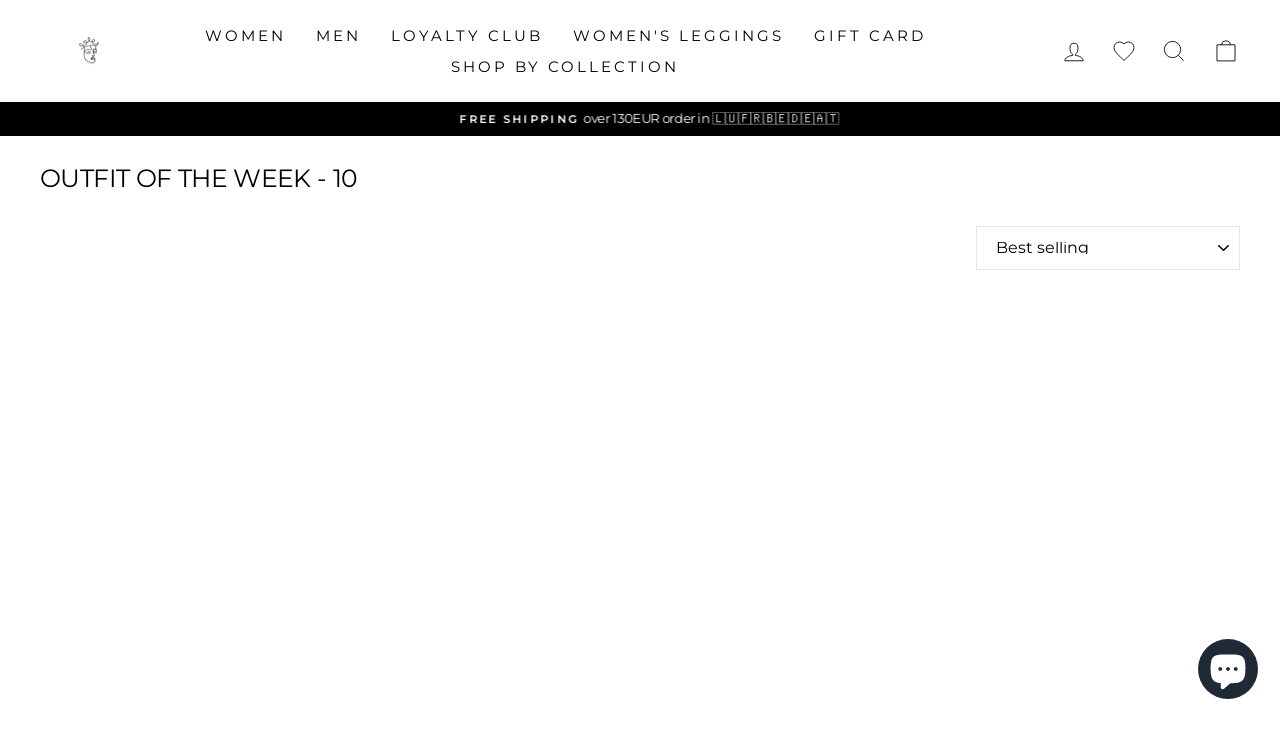

--- FILE ---
content_type: text/html; charset=utf-8
request_url: https://heroismo.shop/en-us/collections/outfit-of-the-week-10
body_size: 53333
content:
<!doctype html>
<html class="no-js" lang="en" dir="ltr">
  <head>
   
    <script type="text/javascript">
      const locale = window.location.pathname.split('/')[1];

      if (locale === 'fr-fr' || locale === 'de-de') {
          localStorage.setItem('userLocale', locale);
      }
  
      const savedLocale = localStorage.getItem('userLocale');
  
      if (savedLocale && !window.location.pathname.startsWith(`/${savedLocale}`)) {
          const newUrl = `/${savedLocale}${window.location.pathname}`;
          window.location.href = newUrl;
      }
      (function(c,l,a,r,i,t,y){
          c[a]=c[a]||function(){(c[a].q=c[a].q||[]).push(arguments)};
          t=l.createElement(r);t.async=1;t.src="https://www.clarity.ms/tag/"+i;
          y=l.getElementsByTagName(r)[0];y.parentNode.insertBefore(t,y);
      })(window, document, "clarity", "script", "ouupw0k4t2");
    </script>
    <script
      defer
      src="https://cloud.umami.is/script.js"
      data-website-id="060093fb-6356-42fb-9449-ff21f8ba869e"
    ></script>
    <!-- Google Tag Manager -->
    <script>
      (function(w,d,s,l,i){w[l]=w[l]||[];w[l].push({'gtm.start':
      new Date().getTime(),event:'gtm.js'});var f=d.getElementsByTagName(s)[0],
      j=d.createElement(s),dl=l!='dataLayer'?'&l='+l:'';j.async=true;j.src=
      'https://www.googletagmanager.com/gtm.js?id='+i+dl;f.parentNode.insertBefore(j,f);
      })(window,document,'script','dataLayer','GTM-WC2LV67L');
    </script>
    <!-- End Google Tag Manager -->
    <!-- Added by AVADA Cookies Bar -->
    <script>
   window.AVADA_COOKIES_BAR = window.AVADA_COOKIES_BAR || {};
   window.AVADA_COOKIES_BAR.shopId = 'WmLu1TwAqHSLyVZOQdbr';
   window.AVADA_COOKIES_BAR.status = false;
   AVADA_COOKIES_BAR ={"agreeBtnBorder":"#2C332F","specificRegions":{"pipeda":false,"appi":false,"lgpd":false,"gdpr":false,"ccpa":false},"desktopPosition":"bottom","customPrivacyLink":"","messageColor":"#2C332F","iconType":"default_icon","desktopFloatCardPosition":"bottom_left","denyButtonText":"Decline","shopId":"WmLu1TwAqHSLyVZOQdbr","showIcon":true,"textAvada":"rgba(29, 29, 29, 0.8)","urlIcon":"","customCss":"","displayAfter":"5","mobilePositions":"bottom","message":"This website uses cookies to make sure you get the best experience with us.","optionPolicyLink":"select","agreeButtonText":"Got it!","showPrivacyPolicy":true,"showOnCountry":"all","privacyLink":"/policies/privacy-policy","textFont":"Noto+Sans","advancedSetting":false,"privacyLinkText":"Learn more","removeBranding":true,"fontStore":[{"label":"Tenor Sans","value":"Tenor+Sans"},{"label":"Twentieth Century","value":"Twentieth+Century"},{"label":"JudgemeStar","value":"JudgemeStar"},{"label":"Overpass","value":"Overpass"},{"label":"JudgemeIcons","value":"JudgemeIcons"}],"denyTextColor":"#F8F8F8","display":"","float":"","textColor":"#F8F8F8","privacyLinkColor":"#F8F8F8","textAvadaMobile":"#FFFFFF","agreeBtnBgColor":"#F8F8F8","displayType":"float_card","themeName":"Dark Theme","bgColor":"#10182F","textBtnColor":"#F8F8F8","agreeBtnTextColor":"#1D1D1D","btnColor":"#1D1D1D","iconColor":"#F8F8F8","width":"350px","theme":"dark_theme","id":"TuXj0EvI4m1pjGbf4n54","fontWeight":"500"}
 </script>
    <!-- /Added by AVADA Cookies Bar -->

    <meta charset="utf-8">
    <meta http-equiv="X-UA-Compatible" content="IE=edge,chrome=1">
    <meta name="viewport" content="width=device-width,initial-scale=1">
    <meta name="theme-color" content="#111111">
    <link rel="canonical" href="https://heroismo.shop/en-us/collections/outfit-of-the-week-10">
    <link rel="preconnect" href="https://cdn.shopify.com" crossorigin>
    <link rel="preconnect" href="https://fonts.shopifycdn.com" crossorigin>
    <link rel="dns-prefetch" href="https://productreviews.shopifycdn.com">
    <link rel="dns-prefetch" href="https://ajax.googleapis.com">
    <link rel="dns-prefetch" href="https://maps.googleapis.com">
    <link rel="dns-prefetch" href="https://maps.gstatic.com"><link rel="shortcut icon" href="//heroismo.shop/cdn/shop/files/2_8bcdf698-ba87-4da9-822a-0e359eea8a8e_32x32.png?v=1760605132" type="image/png"><title>Outfit of the week - 10
&ndash; Heroismo
</title>
<meta name="description" content="Every week we propose you a new outfit idea.Mix &amp;amp; Match as much as you like !"><meta property="og:site_name" content="Heroismo">
  <meta property="og:url" content="https://heroismo.shop/en-us/collections/outfit-of-the-week-10">
  <meta property="og:title" content="Outfit of the week - 10">
  <meta property="og:type" content="website">
  <meta property="og:description" content="Every week we propose you a new outfit idea.Mix &amp;amp; Match as much as you like !"><meta property="og:image" content="http://heroismo.shop/cdn/shop/files/Tapsmoments_Heroismo_CNC_21_24_d6b3110a-25d3-42e9-be4e-bc7b33ae7e2c.jpg?v=1635448011">
    <meta property="og:image:secure_url" content="https://heroismo.shop/cdn/shop/files/Tapsmoments_Heroismo_CNC_21_24_d6b3110a-25d3-42e9-be4e-bc7b33ae7e2c.jpg?v=1635448011">
    <meta property="og:image:width" content="5760">
    <meta property="og:image:height" content="3388"><meta name="twitter:site" content="@">
  <meta name="twitter:card" content="summary_large_image">
  <meta name="twitter:title" content="Outfit of the week - 10">
  <meta name="twitter:description" content="Every week we propose you a new outfit idea.Mix &amp;amp; Match as much as you like !">
<style data-shopify>@font-face {
  font-family: Montserrat;
  font-weight: 400;
  font-style: normal;
  font-display: swap;
  src: url("//heroismo.shop/cdn/fonts/montserrat/montserrat_n4.81949fa0ac9fd2021e16436151e8eaa539321637.woff2") format("woff2"),
       url("//heroismo.shop/cdn/fonts/montserrat/montserrat_n4.a6c632ca7b62da89c3594789ba828388aac693fe.woff") format("woff");
}

  @font-face {
  font-family: Montserrat;
  font-weight: 400;
  font-style: normal;
  font-display: swap;
  src: url("//heroismo.shop/cdn/fonts/montserrat/montserrat_n4.81949fa0ac9fd2021e16436151e8eaa539321637.woff2") format("woff2"),
       url("//heroismo.shop/cdn/fonts/montserrat/montserrat_n4.a6c632ca7b62da89c3594789ba828388aac693fe.woff") format("woff");
}


  @font-face {
  font-family: Montserrat;
  font-weight: 600;
  font-style: normal;
  font-display: swap;
  src: url("//heroismo.shop/cdn/fonts/montserrat/montserrat_n6.1326b3e84230700ef15b3a29fb520639977513e0.woff2") format("woff2"),
       url("//heroismo.shop/cdn/fonts/montserrat/montserrat_n6.652f051080eb14192330daceed8cd53dfdc5ead9.woff") format("woff");
}

  @font-face {
  font-family: Montserrat;
  font-weight: 400;
  font-style: italic;
  font-display: swap;
  src: url("//heroismo.shop/cdn/fonts/montserrat/montserrat_i4.5a4ea298b4789e064f62a29aafc18d41f09ae59b.woff2") format("woff2"),
       url("//heroismo.shop/cdn/fonts/montserrat/montserrat_i4.072b5869c5e0ed5b9d2021e4c2af132e16681ad2.woff") format("woff");
}

  @font-face {
  font-family: Montserrat;
  font-weight: 600;
  font-style: italic;
  font-display: swap;
  src: url("//heroismo.shop/cdn/fonts/montserrat/montserrat_i6.e90155dd2f004112a61c0322d66d1f59dadfa84b.woff2") format("woff2"),
       url("//heroismo.shop/cdn/fonts/montserrat/montserrat_i6.41470518d8e9d7f1bcdd29a447c2397e5393943f.woff") format("woff");
}

</style><link href="//heroismo.shop/cdn/shop/t/34/assets/theme.css?v=8309487364622903321765194738" rel="stylesheet" type="text/css" media="all" />
    <link href="//heroismo.shop/cdn/shop/t/34/assets/custom.css?v=161730796616566551911765194692" rel="stylesheet" type="text/css" media="all" />
    <link href="//heroismo.shop/cdn/shop/t/34/assets/custom-theme.css?v=20477988128800298331765194690" rel="stylesheet" type="text/css" media="all" />
<style data-shopify>:root {
    --typeHeaderPrimary: Montserrat;
    --typeHeaderFallback: sans-serif;
    --typeHeaderSize: 25px;
    --typeHeaderWeight: 400;
    --typeHeaderLineHeight: 1;
    --typeHeaderSpacing: -0.025em;

    --typeBasePrimary:Montserrat;
    --typeBaseFallback:sans-serif;
    --typeBaseSize: 15px;
    --typeBaseWeight: 400;
    --typeBaseSpacing: -0.025em;
    --typeBaseLineHeight: 1.1;

    --typeCollectionTitle: 18px;

    --iconWeight: 2px;
    --iconLinecaps: miter;

    
      --buttonRadius: 0px;
    

    --colorGridOverlayOpacity: 0.1;
  }

  .placeholder-content {
    background-image: linear-gradient(100deg, #ffffff 40%, #f7f7f7 63%, #ffffff 79%);
  }</style><script>
      
      document.documentElement.className = document.documentElement.className.replace('no-js', 'js');

      window.theme = window.theme || {};
      theme.routes = {
        home: "/en-us",
        cart: "/en-us/cart.js",
        cartPage: "/en-us/cart",
        cartAdd: "/en-us/cart/add.js",
        cartChange: "/en-us/cart/change.js",
        search: "/en-us/search",
        predictive_url: "/en-us/search/suggest"
      };
      theme.strings = {
        soldOut: "Sold Out",
        unavailable: "Unavailable",
        inStockLabel: "In stock, ready to ship",
        oneStockLabel: "Low stock - [count] item left",
        otherStockLabel: "Low stock - [count] items left",
        willNotShipUntil: "Ready to ship [date]",
        willBeInStockAfter: "Back in stock [date]",
        waitingForStock: "Inventory on the way",
        savePrice: "Save [saved_amount]",
        cartEmpty: "Your cart is currently empty.",
        cartTermsConfirmation: "You must agree with the terms and conditions of sales to check out",
        searchCollections: "Collections:",
        searchPages: "Pages:",
        searchArticles: "Articles:",
        productFrom: "from ",
        maxQuantity: "You can only have [quantity] of [title] in your cart."
      };
      theme.settings = {
        cartType: "drawer",
        isCustomerTemplate: false,
        moneyFormat: "{{amount_with_comma_separator}} €",
        saveType: "percent",
        productImageSize: "portrait",
        productImageCover: false,
        predictiveSearch: true,
        predictiveSearchType: "product,article,page,collection",
        predictiveSearchVendor: false,
        predictiveSearchPrice: false,
        quickView: true,
        themeName: 'Impulse',
        themeVersion: "7.2.0"
      };
    </script>

    <script>window.performance && window.performance.mark && window.performance.mark('shopify.content_for_header.start');</script><meta name="facebook-domain-verification" content="z6byq8bc50dcj201oyicigbxh5gd8s">
<meta name="google-site-verification" content="54E9-KTeAkZzA8XYc3WsC2nDUtHE6EfWg-LE_5-lS_Q">
<meta id="shopify-digital-wallet" name="shopify-digital-wallet" content="/58175324348/digital_wallets/dialog">
<meta name="shopify-checkout-api-token" content="d67cd9002d5efa991ecca36ce70f6bde">
<meta id="in-context-paypal-metadata" data-shop-id="58175324348" data-venmo-supported="false" data-environment="production" data-locale="en_US" data-paypal-v4="true" data-currency="EUR">
<link rel="alternate" type="application/atom+xml" title="Feed" href="/en-us/collections/outfit-of-the-week-10.atom" />
<link rel="alternate" hreflang="x-default" href="https://heroismo.shop/collections/outfit-of-the-week-10">
<link rel="alternate" hreflang="en" href="https://heroismo.shop/collections/outfit-of-the-week-10">
<link rel="alternate" hreflang="en-BE" href="https://heroismo.shop/en-be/collections/outfit-of-the-week-10">
<link rel="alternate" hreflang="en-DK" href="https://heroismo.shop/en-dk/collections/outfit-of-the-week-10">
<link rel="alternate" hreflang="fr-FR" href="https://heroismo.shop/fr-fr/collections/outfit-of-the-week-10">
<link rel="alternate" hreflang="de-DE" href="https://heroismo.shop/de-de/collections/outfit-of-the-week-10">
<link rel="alternate" hreflang="en-NL" href="https://heroismo.shop/en-nl/collections/outfit-of-the-week-10">
<link rel="alternate" hreflang="en-GB" href="https://heroismo.shop/en-gb/collections/outfit-of-the-week-10">
<link rel="alternate" hreflang="en-US" href="https://heroismo.shop/en-us/collections/outfit-of-the-week-10">
<link rel="alternate" type="application/json+oembed" href="https://heroismo.shop/en-us/collections/outfit-of-the-week-10.oembed">
<script async="async" src="/checkouts/internal/preloads.js?locale=en-US"></script>
<link rel="preconnect" href="https://shop.app" crossorigin="anonymous">
<script async="async" src="https://shop.app/checkouts/internal/preloads.js?locale=en-US&shop_id=58175324348" crossorigin="anonymous"></script>
<script id="apple-pay-shop-capabilities" type="application/json">{"shopId":58175324348,"countryCode":"LU","currencyCode":"EUR","merchantCapabilities":["supports3DS"],"merchantId":"gid:\/\/shopify\/Shop\/58175324348","merchantName":"Heroismo","requiredBillingContactFields":["postalAddress","email","phone"],"requiredShippingContactFields":["postalAddress","email","phone"],"shippingType":"shipping","supportedNetworks":["visa","masterCard","amex"],"total":{"type":"pending","label":"Heroismo","amount":"1.00"},"shopifyPaymentsEnabled":true,"supportsSubscriptions":true}</script>
<script id="shopify-features" type="application/json">{"accessToken":"d67cd9002d5efa991ecca36ce70f6bde","betas":["rich-media-storefront-analytics"],"domain":"heroismo.shop","predictiveSearch":true,"shopId":58175324348,"locale":"en"}</script>
<script>var Shopify = Shopify || {};
Shopify.shop = "heroismo-apparel.myshopify.com";
Shopify.locale = "en";
Shopify.currency = {"active":"EUR","rate":"1.0"};
Shopify.country = "US";
Shopify.theme = {"name":"New Impulse - 08122025 - 90's co","id":182602432846,"schema_name":"Impulse","schema_version":"7.2.0","theme_store_id":857,"role":"main"};
Shopify.theme.handle = "null";
Shopify.theme.style = {"id":null,"handle":null};
Shopify.cdnHost = "heroismo.shop/cdn";
Shopify.routes = Shopify.routes || {};
Shopify.routes.root = "/en-us/";</script>
<script type="module">!function(o){(o.Shopify=o.Shopify||{}).modules=!0}(window);</script>
<script>!function(o){function n(){var o=[];function n(){o.push(Array.prototype.slice.apply(arguments))}return n.q=o,n}var t=o.Shopify=o.Shopify||{};t.loadFeatures=n(),t.autoloadFeatures=n()}(window);</script>
<script>
  window.ShopifyPay = window.ShopifyPay || {};
  window.ShopifyPay.apiHost = "shop.app\/pay";
  window.ShopifyPay.redirectState = null;
</script>
<script id="shop-js-analytics" type="application/json">{"pageType":"collection"}</script>
<script defer="defer" async type="module" src="//heroismo.shop/cdn/shopifycloud/shop-js/modules/v2/client.init-shop-cart-sync_DlSlHazZ.en.esm.js"></script>
<script defer="defer" async type="module" src="//heroismo.shop/cdn/shopifycloud/shop-js/modules/v2/chunk.common_D16XZWos.esm.js"></script>
<script type="module">
  await import("//heroismo.shop/cdn/shopifycloud/shop-js/modules/v2/client.init-shop-cart-sync_DlSlHazZ.en.esm.js");
await import("//heroismo.shop/cdn/shopifycloud/shop-js/modules/v2/chunk.common_D16XZWos.esm.js");

  window.Shopify.SignInWithShop?.initShopCartSync?.({"fedCMEnabled":true,"windoidEnabled":true});

</script>
<script>
  window.Shopify = window.Shopify || {};
  if (!window.Shopify.featureAssets) window.Shopify.featureAssets = {};
  window.Shopify.featureAssets['shop-js'] = {"shop-cart-sync":["modules/v2/client.shop-cart-sync_DKWYiEUO.en.esm.js","modules/v2/chunk.common_D16XZWos.esm.js"],"init-fed-cm":["modules/v2/client.init-fed-cm_vfPMjZAC.en.esm.js","modules/v2/chunk.common_D16XZWos.esm.js"],"init-shop-email-lookup-coordinator":["modules/v2/client.init-shop-email-lookup-coordinator_CR38P6MB.en.esm.js","modules/v2/chunk.common_D16XZWos.esm.js"],"init-shop-cart-sync":["modules/v2/client.init-shop-cart-sync_DlSlHazZ.en.esm.js","modules/v2/chunk.common_D16XZWos.esm.js"],"shop-cash-offers":["modules/v2/client.shop-cash-offers_CJw4IQ6B.en.esm.js","modules/v2/chunk.common_D16XZWos.esm.js","modules/v2/chunk.modal_UwFWkumu.esm.js"],"shop-toast-manager":["modules/v2/client.shop-toast-manager_BY778Uv6.en.esm.js","modules/v2/chunk.common_D16XZWos.esm.js"],"init-windoid":["modules/v2/client.init-windoid_DVhZdEm3.en.esm.js","modules/v2/chunk.common_D16XZWos.esm.js"],"shop-button":["modules/v2/client.shop-button_D2ZzKUPa.en.esm.js","modules/v2/chunk.common_D16XZWos.esm.js"],"avatar":["modules/v2/client.avatar_BTnouDA3.en.esm.js"],"init-customer-accounts-sign-up":["modules/v2/client.init-customer-accounts-sign-up_CQZUmjGN.en.esm.js","modules/v2/client.shop-login-button_Cu5K-F7X.en.esm.js","modules/v2/chunk.common_D16XZWos.esm.js","modules/v2/chunk.modal_UwFWkumu.esm.js"],"pay-button":["modules/v2/client.pay-button_CcBqbGU7.en.esm.js","modules/v2/chunk.common_D16XZWos.esm.js"],"init-shop-for-new-customer-accounts":["modules/v2/client.init-shop-for-new-customer-accounts_B5DR5JTE.en.esm.js","modules/v2/client.shop-login-button_Cu5K-F7X.en.esm.js","modules/v2/chunk.common_D16XZWos.esm.js","modules/v2/chunk.modal_UwFWkumu.esm.js"],"shop-login-button":["modules/v2/client.shop-login-button_Cu5K-F7X.en.esm.js","modules/v2/chunk.common_D16XZWos.esm.js","modules/v2/chunk.modal_UwFWkumu.esm.js"],"shop-follow-button":["modules/v2/client.shop-follow-button_BX8Slf17.en.esm.js","modules/v2/chunk.common_D16XZWos.esm.js","modules/v2/chunk.modal_UwFWkumu.esm.js"],"init-customer-accounts":["modules/v2/client.init-customer-accounts_DjKkmQ2w.en.esm.js","modules/v2/client.shop-login-button_Cu5K-F7X.en.esm.js","modules/v2/chunk.common_D16XZWos.esm.js","modules/v2/chunk.modal_UwFWkumu.esm.js"],"lead-capture":["modules/v2/client.lead-capture_ChWCg7nV.en.esm.js","modules/v2/chunk.common_D16XZWos.esm.js","modules/v2/chunk.modal_UwFWkumu.esm.js"],"checkout-modal":["modules/v2/client.checkout-modal_DPnpVyv-.en.esm.js","modules/v2/chunk.common_D16XZWos.esm.js","modules/v2/chunk.modal_UwFWkumu.esm.js"],"shop-login":["modules/v2/client.shop-login_leRXJtcZ.en.esm.js","modules/v2/chunk.common_D16XZWos.esm.js","modules/v2/chunk.modal_UwFWkumu.esm.js"],"payment-terms":["modules/v2/client.payment-terms_Bp9K0NXD.en.esm.js","modules/v2/chunk.common_D16XZWos.esm.js","modules/v2/chunk.modal_UwFWkumu.esm.js"]};
</script>
<script>(function() {
  var isLoaded = false;
  function asyncLoad() {
    if (isLoaded) return;
    isLoaded = true;
    var urls = ["https:\/\/sizechart.apps.avada.io\/scripttag\/avada-size-chart.min.js?shop=heroismo-apparel.myshopify.com","https:\/\/disable-click.crucialcommerceapps.com\/appJS?shop=heroismo-apparel.myshopify.com","https:\/\/d1owz8ug8bf83z.cloudfront.net\/laundry-symbols\/\/js\/pdfgenerator.js?shop=heroismo-apparel.myshopify.com","https:\/\/shopify-widget.route.com\/shopify.widget.js?shop=heroismo-apparel.myshopify.com","https:\/\/storage.nfcube.com\/instafeed-db92c2002b95a24515fff367937938dd.js?shop=heroismo-apparel.myshopify.com","https:\/\/cdn.hextom.com\/js\/ultimatesalesboost.js?shop=heroismo-apparel.myshopify.com","https:\/\/fs.kaktusapp.com\/storage\/js\/kaktus_fs-heroismo-apparel.myshopify.com.js?ver=40\u0026shop=heroismo-apparel.myshopify.com","https:\/\/assets.loyoly.io\/public\/scripts\/referral.js?shop=heroismo-apparel.myshopify.com"];
    for (var i = 0; i < urls.length; i++) {
      var s = document.createElement('script');
      s.type = 'text/javascript';
      s.async = true;
      s.src = urls[i];
      var x = document.getElementsByTagName('script')[0];
      x.parentNode.insertBefore(s, x);
    }
  };
  if(window.attachEvent) {
    window.attachEvent('onload', asyncLoad);
  } else {
    window.addEventListener('load', asyncLoad, false);
  }
})();</script>
<script id="__st">var __st={"a":58175324348,"offset":3600,"reqid":"f3e6cd79-4dec-41d1-88a7-9ddb9a8340dd-1768592376","pageurl":"heroismo.shop\/en-us\/collections\/outfit-of-the-week-10","u":"156ad41b32fa","p":"collection","rtyp":"collection","rid":283587117244};</script>
<script>window.ShopifyPaypalV4VisibilityTracking = true;</script>
<script id="captcha-bootstrap">!function(){'use strict';const t='contact',e='account',n='new_comment',o=[[t,t],['blogs',n],['comments',n],[t,'customer']],c=[[e,'customer_login'],[e,'guest_login'],[e,'recover_customer_password'],[e,'create_customer']],r=t=>t.map((([t,e])=>`form[action*='/${t}']:not([data-nocaptcha='true']) input[name='form_type'][value='${e}']`)).join(','),a=t=>()=>t?[...document.querySelectorAll(t)].map((t=>t.form)):[];function s(){const t=[...o],e=r(t);return a(e)}const i='password',u='form_key',d=['recaptcha-v3-token','g-recaptcha-response','h-captcha-response',i],f=()=>{try{return window.sessionStorage}catch{return}},m='__shopify_v',_=t=>t.elements[u];function p(t,e,n=!1){try{const o=window.sessionStorage,c=JSON.parse(o.getItem(e)),{data:r}=function(t){const{data:e,action:n}=t;return t[m]||n?{data:e,action:n}:{data:t,action:n}}(c);for(const[e,n]of Object.entries(r))t.elements[e]&&(t.elements[e].value=n);n&&o.removeItem(e)}catch(o){console.error('form repopulation failed',{error:o})}}const l='form_type',E='cptcha';function T(t){t.dataset[E]=!0}const w=window,h=w.document,L='Shopify',v='ce_forms',y='captcha';let A=!1;((t,e)=>{const n=(g='f06e6c50-85a8-45c8-87d0-21a2b65856fe',I='https://cdn.shopify.com/shopifycloud/storefront-forms-hcaptcha/ce_storefront_forms_captcha_hcaptcha.v1.5.2.iife.js',D={infoText:'Protected by hCaptcha',privacyText:'Privacy',termsText:'Terms'},(t,e,n)=>{const o=w[L][v],c=o.bindForm;if(c)return c(t,g,e,D).then(n);var r;o.q.push([[t,g,e,D],n]),r=I,A||(h.body.append(Object.assign(h.createElement('script'),{id:'captcha-provider',async:!0,src:r})),A=!0)});var g,I,D;w[L]=w[L]||{},w[L][v]=w[L][v]||{},w[L][v].q=[],w[L][y]=w[L][y]||{},w[L][y].protect=function(t,e){n(t,void 0,e),T(t)},Object.freeze(w[L][y]),function(t,e,n,w,h,L){const[v,y,A,g]=function(t,e,n){const i=e?o:[],u=t?c:[],d=[...i,...u],f=r(d),m=r(i),_=r(d.filter((([t,e])=>n.includes(e))));return[a(f),a(m),a(_),s()]}(w,h,L),I=t=>{const e=t.target;return e instanceof HTMLFormElement?e:e&&e.form},D=t=>v().includes(t);t.addEventListener('submit',(t=>{const e=I(t);if(!e)return;const n=D(e)&&!e.dataset.hcaptchaBound&&!e.dataset.recaptchaBound,o=_(e),c=g().includes(e)&&(!o||!o.value);(n||c)&&t.preventDefault(),c&&!n&&(function(t){try{if(!f())return;!function(t){const e=f();if(!e)return;const n=_(t);if(!n)return;const o=n.value;o&&e.removeItem(o)}(t);const e=Array.from(Array(32),(()=>Math.random().toString(36)[2])).join('');!function(t,e){_(t)||t.append(Object.assign(document.createElement('input'),{type:'hidden',name:u})),t.elements[u].value=e}(t,e),function(t,e){const n=f();if(!n)return;const o=[...t.querySelectorAll(`input[type='${i}']`)].map((({name:t})=>t)),c=[...d,...o],r={};for(const[a,s]of new FormData(t).entries())c.includes(a)||(r[a]=s);n.setItem(e,JSON.stringify({[m]:1,action:t.action,data:r}))}(t,e)}catch(e){console.error('failed to persist form',e)}}(e),e.submit())}));const S=(t,e)=>{t&&!t.dataset[E]&&(n(t,e.some((e=>e===t))),T(t))};for(const o of['focusin','change'])t.addEventListener(o,(t=>{const e=I(t);D(e)&&S(e,y())}));const B=e.get('form_key'),M=e.get(l),P=B&&M;t.addEventListener('DOMContentLoaded',(()=>{const t=y();if(P)for(const e of t)e.elements[l].value===M&&p(e,B);[...new Set([...A(),...v().filter((t=>'true'===t.dataset.shopifyCaptcha))])].forEach((e=>S(e,t)))}))}(h,new URLSearchParams(w.location.search),n,t,e,['guest_login'])})(!0,!0)}();</script>
<script integrity="sha256-4kQ18oKyAcykRKYeNunJcIwy7WH5gtpwJnB7kiuLZ1E=" data-source-attribution="shopify.loadfeatures" defer="defer" src="//heroismo.shop/cdn/shopifycloud/storefront/assets/storefront/load_feature-a0a9edcb.js" crossorigin="anonymous"></script>
<script crossorigin="anonymous" defer="defer" src="//heroismo.shop/cdn/shopifycloud/storefront/assets/shopify_pay/storefront-65b4c6d7.js?v=20250812"></script>
<script data-source-attribution="shopify.dynamic_checkout.dynamic.init">var Shopify=Shopify||{};Shopify.PaymentButton=Shopify.PaymentButton||{isStorefrontPortableWallets:!0,init:function(){window.Shopify.PaymentButton.init=function(){};var t=document.createElement("script");t.src="https://heroismo.shop/cdn/shopifycloud/portable-wallets/latest/portable-wallets.en.js",t.type="module",document.head.appendChild(t)}};
</script>
<script data-source-attribution="shopify.dynamic_checkout.buyer_consent">
  function portableWalletsHideBuyerConsent(e){var t=document.getElementById("shopify-buyer-consent"),n=document.getElementById("shopify-subscription-policy-button");t&&n&&(t.classList.add("hidden"),t.setAttribute("aria-hidden","true"),n.removeEventListener("click",e))}function portableWalletsShowBuyerConsent(e){var t=document.getElementById("shopify-buyer-consent"),n=document.getElementById("shopify-subscription-policy-button");t&&n&&(t.classList.remove("hidden"),t.removeAttribute("aria-hidden"),n.addEventListener("click",e))}window.Shopify?.PaymentButton&&(window.Shopify.PaymentButton.hideBuyerConsent=portableWalletsHideBuyerConsent,window.Shopify.PaymentButton.showBuyerConsent=portableWalletsShowBuyerConsent);
</script>
<script data-source-attribution="shopify.dynamic_checkout.cart.bootstrap">document.addEventListener("DOMContentLoaded",(function(){function t(){return document.querySelector("shopify-accelerated-checkout-cart, shopify-accelerated-checkout")}if(t())Shopify.PaymentButton.init();else{new MutationObserver((function(e,n){t()&&(Shopify.PaymentButton.init(),n.disconnect())})).observe(document.body,{childList:!0,subtree:!0})}}));
</script>
<script id='scb4127' type='text/javascript' async='' src='https://heroismo.shop/cdn/shopifycloud/privacy-banner/storefront-banner.js'></script><link id="shopify-accelerated-checkout-styles" rel="stylesheet" media="screen" href="https://heroismo.shop/cdn/shopifycloud/portable-wallets/latest/accelerated-checkout-backwards-compat.css" crossorigin="anonymous">
<style id="shopify-accelerated-checkout-cart">
        #shopify-buyer-consent {
  margin-top: 1em;
  display: inline-block;
  width: 100%;
}

#shopify-buyer-consent.hidden {
  display: none;
}

#shopify-subscription-policy-button {
  background: none;
  border: none;
  padding: 0;
  text-decoration: underline;
  font-size: inherit;
  cursor: pointer;
}

#shopify-subscription-policy-button::before {
  box-shadow: none;
}

      </style>

<script>window.performance && window.performance.mark && window.performance.mark('shopify.content_for_header.end');</script>

    <script src="//heroismo.shop/cdn/shop/t/34/assets/vendor-scripts-v11.js" defer="defer"></script><script src="//heroismo.shop/cdn/shop/t/34/assets/theme.js?v=24617572405137559741765194707" defer="defer"></script>
    <script src="//heroismo.shop/cdn/shop/t/34/assets/custom-theme.js?v=90915801187926046361765194691" defer="defer"></script>
    <style>
      .jdgm-star {
          color: #F0C300 !important;
      }
      .htusb-ui-prod-boost-trust-wrapper:not(.not) {
          opacity: 0;
          display: none !important;
      }
    </style>
    <script type="text/javascript" src="https://cdn.weglot.com/weglot.min.js"></script>
    <script>
      Weglot.initialize({
          api_key: 'wg_58d816c309f3e3fb5f27c631306cae864'
      });
    </script>
  <!-- BEGIN app block: shopify://apps/klaviyo-email-marketing-sms/blocks/klaviyo-onsite-embed/2632fe16-c075-4321-a88b-50b567f42507 -->












  <script async src="https://static.klaviyo.com/onsite/js/WRjqEk/klaviyo.js?company_id=WRjqEk"></script>
  <script>!function(){if(!window.klaviyo){window._klOnsite=window._klOnsite||[];try{window.klaviyo=new Proxy({},{get:function(n,i){return"push"===i?function(){var n;(n=window._klOnsite).push.apply(n,arguments)}:function(){for(var n=arguments.length,o=new Array(n),w=0;w<n;w++)o[w]=arguments[w];var t="function"==typeof o[o.length-1]?o.pop():void 0,e=new Promise((function(n){window._klOnsite.push([i].concat(o,[function(i){t&&t(i),n(i)}]))}));return e}}})}catch(n){window.klaviyo=window.klaviyo||[],window.klaviyo.push=function(){var n;(n=window._klOnsite).push.apply(n,arguments)}}}}();</script>

  




  <script>
    window.klaviyoReviewsProductDesignMode = false
  </script>



  <!-- BEGIN app snippet: customer-hub-data --><script>
  if (!window.customerHub) {
    window.customerHub = {};
  }
  window.customerHub.storefrontRoutes = {
    login: "https://heroismo.shop/customer_authentication/redirect?locale=en&region_country=US?return_url=%2F%23k-hub",
    register: "https://account.heroismo.shop?locale=en?return_url=%2F%23k-hub",
    logout: "/en-us/account/logout",
    profile: "/en-us/account",
    addresses: "/en-us/account/addresses",
  };
  
  window.customerHub.userId = null;
  
  window.customerHub.storeDomain = "heroismo-apparel.myshopify.com";

  

  
    window.customerHub.storeLocale = {
        currentLanguage: 'en',
        currentCountry: 'US',
        availableLanguages: [
          
            {
              iso_code: 'en',
              endonym_name: 'English'
            }
          
        ],
        availableCountries: [
          
            {
              iso_code: 'AF',
              name: 'Afghanistan',
              currency_code: 'EUR'
            },
          
            {
              iso_code: 'AX',
              name: 'Åland Islands',
              currency_code: 'EUR'
            },
          
            {
              iso_code: 'AL',
              name: 'Albania',
              currency_code: 'EUR'
            },
          
            {
              iso_code: 'DZ',
              name: 'Algeria',
              currency_code: 'EUR'
            },
          
            {
              iso_code: 'AD',
              name: 'Andorra',
              currency_code: 'EUR'
            },
          
            {
              iso_code: 'AO',
              name: 'Angola',
              currency_code: 'EUR'
            },
          
            {
              iso_code: 'AI',
              name: 'Anguilla',
              currency_code: 'EUR'
            },
          
            {
              iso_code: 'AG',
              name: 'Antigua &amp; Barbuda',
              currency_code: 'EUR'
            },
          
            {
              iso_code: 'AR',
              name: 'Argentina',
              currency_code: 'EUR'
            },
          
            {
              iso_code: 'AM',
              name: 'Armenia',
              currency_code: 'EUR'
            },
          
            {
              iso_code: 'AW',
              name: 'Aruba',
              currency_code: 'EUR'
            },
          
            {
              iso_code: 'AC',
              name: 'Ascension Island',
              currency_code: 'EUR'
            },
          
            {
              iso_code: 'AU',
              name: 'Australia',
              currency_code: 'EUR'
            },
          
            {
              iso_code: 'AT',
              name: 'Austria',
              currency_code: 'EUR'
            },
          
            {
              iso_code: 'AZ',
              name: 'Azerbaijan',
              currency_code: 'EUR'
            },
          
            {
              iso_code: 'BS',
              name: 'Bahamas',
              currency_code: 'EUR'
            },
          
            {
              iso_code: 'BH',
              name: 'Bahrain',
              currency_code: 'EUR'
            },
          
            {
              iso_code: 'BD',
              name: 'Bangladesh',
              currency_code: 'EUR'
            },
          
            {
              iso_code: 'BB',
              name: 'Barbados',
              currency_code: 'EUR'
            },
          
            {
              iso_code: 'BY',
              name: 'Belarus',
              currency_code: 'EUR'
            },
          
            {
              iso_code: 'BE',
              name: 'Belgium',
              currency_code: 'EUR'
            },
          
            {
              iso_code: 'BZ',
              name: 'Belize',
              currency_code: 'EUR'
            },
          
            {
              iso_code: 'BJ',
              name: 'Benin',
              currency_code: 'EUR'
            },
          
            {
              iso_code: 'BM',
              name: 'Bermuda',
              currency_code: 'EUR'
            },
          
            {
              iso_code: 'BT',
              name: 'Bhutan',
              currency_code: 'EUR'
            },
          
            {
              iso_code: 'BO',
              name: 'Bolivia',
              currency_code: 'EUR'
            },
          
            {
              iso_code: 'BA',
              name: 'Bosnia &amp; Herzegovina',
              currency_code: 'EUR'
            },
          
            {
              iso_code: 'BW',
              name: 'Botswana',
              currency_code: 'EUR'
            },
          
            {
              iso_code: 'BR',
              name: 'Brazil',
              currency_code: 'EUR'
            },
          
            {
              iso_code: 'IO',
              name: 'British Indian Ocean Territory',
              currency_code: 'EUR'
            },
          
            {
              iso_code: 'VG',
              name: 'British Virgin Islands',
              currency_code: 'EUR'
            },
          
            {
              iso_code: 'BN',
              name: 'Brunei',
              currency_code: 'EUR'
            },
          
            {
              iso_code: 'BG',
              name: 'Bulgaria',
              currency_code: 'EUR'
            },
          
            {
              iso_code: 'BF',
              name: 'Burkina Faso',
              currency_code: 'EUR'
            },
          
            {
              iso_code: 'BI',
              name: 'Burundi',
              currency_code: 'EUR'
            },
          
            {
              iso_code: 'KH',
              name: 'Cambodia',
              currency_code: 'EUR'
            },
          
            {
              iso_code: 'CM',
              name: 'Cameroon',
              currency_code: 'EUR'
            },
          
            {
              iso_code: 'CA',
              name: 'Canada',
              currency_code: 'EUR'
            },
          
            {
              iso_code: 'CV',
              name: 'Cape Verde',
              currency_code: 'EUR'
            },
          
            {
              iso_code: 'BQ',
              name: 'Caribbean Netherlands',
              currency_code: 'EUR'
            },
          
            {
              iso_code: 'KY',
              name: 'Cayman Islands',
              currency_code: 'EUR'
            },
          
            {
              iso_code: 'CF',
              name: 'Central African Republic',
              currency_code: 'EUR'
            },
          
            {
              iso_code: 'TD',
              name: 'Chad',
              currency_code: 'EUR'
            },
          
            {
              iso_code: 'CL',
              name: 'Chile',
              currency_code: 'EUR'
            },
          
            {
              iso_code: 'CN',
              name: 'China',
              currency_code: 'EUR'
            },
          
            {
              iso_code: 'CX',
              name: 'Christmas Island',
              currency_code: 'EUR'
            },
          
            {
              iso_code: 'CC',
              name: 'Cocos (Keeling) Islands',
              currency_code: 'EUR'
            },
          
            {
              iso_code: 'CO',
              name: 'Colombia',
              currency_code: 'EUR'
            },
          
            {
              iso_code: 'KM',
              name: 'Comoros',
              currency_code: 'EUR'
            },
          
            {
              iso_code: 'CG',
              name: 'Congo - Brazzaville',
              currency_code: 'EUR'
            },
          
            {
              iso_code: 'CD',
              name: 'Congo - Kinshasa',
              currency_code: 'EUR'
            },
          
            {
              iso_code: 'CK',
              name: 'Cook Islands',
              currency_code: 'EUR'
            },
          
            {
              iso_code: 'CR',
              name: 'Costa Rica',
              currency_code: 'EUR'
            },
          
            {
              iso_code: 'CI',
              name: 'Côte d’Ivoire',
              currency_code: 'EUR'
            },
          
            {
              iso_code: 'HR',
              name: 'Croatia',
              currency_code: 'EUR'
            },
          
            {
              iso_code: 'CW',
              name: 'Curaçao',
              currency_code: 'EUR'
            },
          
            {
              iso_code: 'CY',
              name: 'Cyprus',
              currency_code: 'EUR'
            },
          
            {
              iso_code: 'CZ',
              name: 'Czechia',
              currency_code: 'EUR'
            },
          
            {
              iso_code: 'DK',
              name: 'Denmark',
              currency_code: 'EUR'
            },
          
            {
              iso_code: 'DJ',
              name: 'Djibouti',
              currency_code: 'EUR'
            },
          
            {
              iso_code: 'DM',
              name: 'Dominica',
              currency_code: 'EUR'
            },
          
            {
              iso_code: 'DO',
              name: 'Dominican Republic',
              currency_code: 'EUR'
            },
          
            {
              iso_code: 'EC',
              name: 'Ecuador',
              currency_code: 'EUR'
            },
          
            {
              iso_code: 'EG',
              name: 'Egypt',
              currency_code: 'EUR'
            },
          
            {
              iso_code: 'SV',
              name: 'El Salvador',
              currency_code: 'EUR'
            },
          
            {
              iso_code: 'GQ',
              name: 'Equatorial Guinea',
              currency_code: 'EUR'
            },
          
            {
              iso_code: 'ER',
              name: 'Eritrea',
              currency_code: 'EUR'
            },
          
            {
              iso_code: 'EE',
              name: 'Estonia',
              currency_code: 'EUR'
            },
          
            {
              iso_code: 'SZ',
              name: 'Eswatini',
              currency_code: 'EUR'
            },
          
            {
              iso_code: 'ET',
              name: 'Ethiopia',
              currency_code: 'EUR'
            },
          
            {
              iso_code: 'FK',
              name: 'Falkland Islands',
              currency_code: 'EUR'
            },
          
            {
              iso_code: 'FO',
              name: 'Faroe Islands',
              currency_code: 'EUR'
            },
          
            {
              iso_code: 'FJ',
              name: 'Fiji',
              currency_code: 'EUR'
            },
          
            {
              iso_code: 'FI',
              name: 'Finland',
              currency_code: 'EUR'
            },
          
            {
              iso_code: 'FR',
              name: 'France',
              currency_code: 'EUR'
            },
          
            {
              iso_code: 'GF',
              name: 'French Guiana',
              currency_code: 'EUR'
            },
          
            {
              iso_code: 'PF',
              name: 'French Polynesia',
              currency_code: 'EUR'
            },
          
            {
              iso_code: 'TF',
              name: 'French Southern Territories',
              currency_code: 'EUR'
            },
          
            {
              iso_code: 'GA',
              name: 'Gabon',
              currency_code: 'EUR'
            },
          
            {
              iso_code: 'GM',
              name: 'Gambia',
              currency_code: 'EUR'
            },
          
            {
              iso_code: 'GE',
              name: 'Georgia',
              currency_code: 'EUR'
            },
          
            {
              iso_code: 'DE',
              name: 'Germany',
              currency_code: 'EUR'
            },
          
            {
              iso_code: 'GH',
              name: 'Ghana',
              currency_code: 'EUR'
            },
          
            {
              iso_code: 'GI',
              name: 'Gibraltar',
              currency_code: 'EUR'
            },
          
            {
              iso_code: 'GR',
              name: 'Greece',
              currency_code: 'EUR'
            },
          
            {
              iso_code: 'GL',
              name: 'Greenland',
              currency_code: 'EUR'
            },
          
            {
              iso_code: 'GD',
              name: 'Grenada',
              currency_code: 'EUR'
            },
          
            {
              iso_code: 'GP',
              name: 'Guadeloupe',
              currency_code: 'EUR'
            },
          
            {
              iso_code: 'GT',
              name: 'Guatemala',
              currency_code: 'EUR'
            },
          
            {
              iso_code: 'GG',
              name: 'Guernsey',
              currency_code: 'EUR'
            },
          
            {
              iso_code: 'GN',
              name: 'Guinea',
              currency_code: 'EUR'
            },
          
            {
              iso_code: 'GW',
              name: 'Guinea-Bissau',
              currency_code: 'EUR'
            },
          
            {
              iso_code: 'GY',
              name: 'Guyana',
              currency_code: 'EUR'
            },
          
            {
              iso_code: 'HT',
              name: 'Haiti',
              currency_code: 'EUR'
            },
          
            {
              iso_code: 'HN',
              name: 'Honduras',
              currency_code: 'EUR'
            },
          
            {
              iso_code: 'HK',
              name: 'Hong Kong SAR',
              currency_code: 'EUR'
            },
          
            {
              iso_code: 'HU',
              name: 'Hungary',
              currency_code: 'EUR'
            },
          
            {
              iso_code: 'IS',
              name: 'Iceland',
              currency_code: 'EUR'
            },
          
            {
              iso_code: 'IN',
              name: 'India',
              currency_code: 'EUR'
            },
          
            {
              iso_code: 'ID',
              name: 'Indonesia',
              currency_code: 'EUR'
            },
          
            {
              iso_code: 'IQ',
              name: 'Iraq',
              currency_code: 'EUR'
            },
          
            {
              iso_code: 'IE',
              name: 'Ireland',
              currency_code: 'EUR'
            },
          
            {
              iso_code: 'IM',
              name: 'Isle of Man',
              currency_code: 'EUR'
            },
          
            {
              iso_code: 'IL',
              name: 'Israel',
              currency_code: 'EUR'
            },
          
            {
              iso_code: 'IT',
              name: 'Italy',
              currency_code: 'EUR'
            },
          
            {
              iso_code: 'JM',
              name: 'Jamaica',
              currency_code: 'EUR'
            },
          
            {
              iso_code: 'JP',
              name: 'Japan',
              currency_code: 'EUR'
            },
          
            {
              iso_code: 'JE',
              name: 'Jersey',
              currency_code: 'EUR'
            },
          
            {
              iso_code: 'JO',
              name: 'Jordan',
              currency_code: 'EUR'
            },
          
            {
              iso_code: 'KZ',
              name: 'Kazakhstan',
              currency_code: 'EUR'
            },
          
            {
              iso_code: 'KE',
              name: 'Kenya',
              currency_code: 'EUR'
            },
          
            {
              iso_code: 'KI',
              name: 'Kiribati',
              currency_code: 'EUR'
            },
          
            {
              iso_code: 'XK',
              name: 'Kosovo',
              currency_code: 'EUR'
            },
          
            {
              iso_code: 'KW',
              name: 'Kuwait',
              currency_code: 'EUR'
            },
          
            {
              iso_code: 'KG',
              name: 'Kyrgyzstan',
              currency_code: 'EUR'
            },
          
            {
              iso_code: 'LA',
              name: 'Laos',
              currency_code: 'EUR'
            },
          
            {
              iso_code: 'LV',
              name: 'Latvia',
              currency_code: 'EUR'
            },
          
            {
              iso_code: 'LB',
              name: 'Lebanon',
              currency_code: 'EUR'
            },
          
            {
              iso_code: 'LS',
              name: 'Lesotho',
              currency_code: 'EUR'
            },
          
            {
              iso_code: 'LR',
              name: 'Liberia',
              currency_code: 'EUR'
            },
          
            {
              iso_code: 'LY',
              name: 'Libya',
              currency_code: 'EUR'
            },
          
            {
              iso_code: 'LI',
              name: 'Liechtenstein',
              currency_code: 'EUR'
            },
          
            {
              iso_code: 'LT',
              name: 'Lithuania',
              currency_code: 'EUR'
            },
          
            {
              iso_code: 'LU',
              name: 'Luxembourg',
              currency_code: 'EUR'
            },
          
            {
              iso_code: 'MO',
              name: 'Macao SAR',
              currency_code: 'EUR'
            },
          
            {
              iso_code: 'MG',
              name: 'Madagascar',
              currency_code: 'EUR'
            },
          
            {
              iso_code: 'MW',
              name: 'Malawi',
              currency_code: 'EUR'
            },
          
            {
              iso_code: 'MY',
              name: 'Malaysia',
              currency_code: 'EUR'
            },
          
            {
              iso_code: 'MV',
              name: 'Maldives',
              currency_code: 'EUR'
            },
          
            {
              iso_code: 'ML',
              name: 'Mali',
              currency_code: 'EUR'
            },
          
            {
              iso_code: 'MT',
              name: 'Malta',
              currency_code: 'EUR'
            },
          
            {
              iso_code: 'MQ',
              name: 'Martinique',
              currency_code: 'EUR'
            },
          
            {
              iso_code: 'MR',
              name: 'Mauritania',
              currency_code: 'EUR'
            },
          
            {
              iso_code: 'MU',
              name: 'Mauritius',
              currency_code: 'EUR'
            },
          
            {
              iso_code: 'YT',
              name: 'Mayotte',
              currency_code: 'EUR'
            },
          
            {
              iso_code: 'MX',
              name: 'Mexico',
              currency_code: 'EUR'
            },
          
            {
              iso_code: 'MD',
              name: 'Moldova',
              currency_code: 'EUR'
            },
          
            {
              iso_code: 'MC',
              name: 'Monaco',
              currency_code: 'EUR'
            },
          
            {
              iso_code: 'MN',
              name: 'Mongolia',
              currency_code: 'EUR'
            },
          
            {
              iso_code: 'ME',
              name: 'Montenegro',
              currency_code: 'EUR'
            },
          
            {
              iso_code: 'MS',
              name: 'Montserrat',
              currency_code: 'EUR'
            },
          
            {
              iso_code: 'MA',
              name: 'Morocco',
              currency_code: 'EUR'
            },
          
            {
              iso_code: 'MZ',
              name: 'Mozambique',
              currency_code: 'EUR'
            },
          
            {
              iso_code: 'MM',
              name: 'Myanmar (Burma)',
              currency_code: 'EUR'
            },
          
            {
              iso_code: 'NA',
              name: 'Namibia',
              currency_code: 'EUR'
            },
          
            {
              iso_code: 'NR',
              name: 'Nauru',
              currency_code: 'EUR'
            },
          
            {
              iso_code: 'NP',
              name: 'Nepal',
              currency_code: 'EUR'
            },
          
            {
              iso_code: 'NL',
              name: 'Netherlands',
              currency_code: 'EUR'
            },
          
            {
              iso_code: 'NC',
              name: 'New Caledonia',
              currency_code: 'EUR'
            },
          
            {
              iso_code: 'NZ',
              name: 'New Zealand',
              currency_code: 'EUR'
            },
          
            {
              iso_code: 'NI',
              name: 'Nicaragua',
              currency_code: 'EUR'
            },
          
            {
              iso_code: 'NE',
              name: 'Niger',
              currency_code: 'EUR'
            },
          
            {
              iso_code: 'NG',
              name: 'Nigeria',
              currency_code: 'EUR'
            },
          
            {
              iso_code: 'NU',
              name: 'Niue',
              currency_code: 'EUR'
            },
          
            {
              iso_code: 'NF',
              name: 'Norfolk Island',
              currency_code: 'EUR'
            },
          
            {
              iso_code: 'MK',
              name: 'North Macedonia',
              currency_code: 'EUR'
            },
          
            {
              iso_code: 'NO',
              name: 'Norway',
              currency_code: 'EUR'
            },
          
            {
              iso_code: 'OM',
              name: 'Oman',
              currency_code: 'EUR'
            },
          
            {
              iso_code: 'PK',
              name: 'Pakistan',
              currency_code: 'EUR'
            },
          
            {
              iso_code: 'PS',
              name: 'Palestinian Territories',
              currency_code: 'EUR'
            },
          
            {
              iso_code: 'PA',
              name: 'Panama',
              currency_code: 'EUR'
            },
          
            {
              iso_code: 'PG',
              name: 'Papua New Guinea',
              currency_code: 'EUR'
            },
          
            {
              iso_code: 'PY',
              name: 'Paraguay',
              currency_code: 'EUR'
            },
          
            {
              iso_code: 'PE',
              name: 'Peru',
              currency_code: 'EUR'
            },
          
            {
              iso_code: 'PH',
              name: 'Philippines',
              currency_code: 'EUR'
            },
          
            {
              iso_code: 'PN',
              name: 'Pitcairn Islands',
              currency_code: 'EUR'
            },
          
            {
              iso_code: 'PL',
              name: 'Poland',
              currency_code: 'EUR'
            },
          
            {
              iso_code: 'PT',
              name: 'Portugal',
              currency_code: 'EUR'
            },
          
            {
              iso_code: 'QA',
              name: 'Qatar',
              currency_code: 'EUR'
            },
          
            {
              iso_code: 'RE',
              name: 'Réunion',
              currency_code: 'EUR'
            },
          
            {
              iso_code: 'RO',
              name: 'Romania',
              currency_code: 'EUR'
            },
          
            {
              iso_code: 'RU',
              name: 'Russia',
              currency_code: 'EUR'
            },
          
            {
              iso_code: 'RW',
              name: 'Rwanda',
              currency_code: 'EUR'
            },
          
            {
              iso_code: 'WS',
              name: 'Samoa',
              currency_code: 'EUR'
            },
          
            {
              iso_code: 'SM',
              name: 'San Marino',
              currency_code: 'EUR'
            },
          
            {
              iso_code: 'ST',
              name: 'São Tomé &amp; Príncipe',
              currency_code: 'EUR'
            },
          
            {
              iso_code: 'SA',
              name: 'Saudi Arabia',
              currency_code: 'EUR'
            },
          
            {
              iso_code: 'SN',
              name: 'Senegal',
              currency_code: 'EUR'
            },
          
            {
              iso_code: 'RS',
              name: 'Serbia',
              currency_code: 'EUR'
            },
          
            {
              iso_code: 'SC',
              name: 'Seychelles',
              currency_code: 'EUR'
            },
          
            {
              iso_code: 'SL',
              name: 'Sierra Leone',
              currency_code: 'EUR'
            },
          
            {
              iso_code: 'SG',
              name: 'Singapore',
              currency_code: 'EUR'
            },
          
            {
              iso_code: 'SX',
              name: 'Sint Maarten',
              currency_code: 'EUR'
            },
          
            {
              iso_code: 'SK',
              name: 'Slovakia',
              currency_code: 'EUR'
            },
          
            {
              iso_code: 'SI',
              name: 'Slovenia',
              currency_code: 'EUR'
            },
          
            {
              iso_code: 'SB',
              name: 'Solomon Islands',
              currency_code: 'EUR'
            },
          
            {
              iso_code: 'SO',
              name: 'Somalia',
              currency_code: 'EUR'
            },
          
            {
              iso_code: 'ZA',
              name: 'South Africa',
              currency_code: 'EUR'
            },
          
            {
              iso_code: 'GS',
              name: 'South Georgia &amp; South Sandwich Islands',
              currency_code: 'EUR'
            },
          
            {
              iso_code: 'KR',
              name: 'South Korea',
              currency_code: 'EUR'
            },
          
            {
              iso_code: 'SS',
              name: 'South Sudan',
              currency_code: 'EUR'
            },
          
            {
              iso_code: 'ES',
              name: 'Spain',
              currency_code: 'EUR'
            },
          
            {
              iso_code: 'LK',
              name: 'Sri Lanka',
              currency_code: 'EUR'
            },
          
            {
              iso_code: 'BL',
              name: 'St. Barthélemy',
              currency_code: 'EUR'
            },
          
            {
              iso_code: 'SH',
              name: 'St. Helena',
              currency_code: 'EUR'
            },
          
            {
              iso_code: 'KN',
              name: 'St. Kitts &amp; Nevis',
              currency_code: 'EUR'
            },
          
            {
              iso_code: 'LC',
              name: 'St. Lucia',
              currency_code: 'EUR'
            },
          
            {
              iso_code: 'MF',
              name: 'St. Martin',
              currency_code: 'EUR'
            },
          
            {
              iso_code: 'PM',
              name: 'St. Pierre &amp; Miquelon',
              currency_code: 'EUR'
            },
          
            {
              iso_code: 'VC',
              name: 'St. Vincent &amp; Grenadines',
              currency_code: 'EUR'
            },
          
            {
              iso_code: 'SD',
              name: 'Sudan',
              currency_code: 'EUR'
            },
          
            {
              iso_code: 'SR',
              name: 'Suriname',
              currency_code: 'EUR'
            },
          
            {
              iso_code: 'SJ',
              name: 'Svalbard &amp; Jan Mayen',
              currency_code: 'EUR'
            },
          
            {
              iso_code: 'SE',
              name: 'Sweden',
              currency_code: 'EUR'
            },
          
            {
              iso_code: 'CH',
              name: 'Switzerland',
              currency_code: 'EUR'
            },
          
            {
              iso_code: 'TW',
              name: 'Taiwan',
              currency_code: 'EUR'
            },
          
            {
              iso_code: 'TJ',
              name: 'Tajikistan',
              currency_code: 'EUR'
            },
          
            {
              iso_code: 'TZ',
              name: 'Tanzania',
              currency_code: 'EUR'
            },
          
            {
              iso_code: 'TH',
              name: 'Thailand',
              currency_code: 'EUR'
            },
          
            {
              iso_code: 'TL',
              name: 'Timor-Leste',
              currency_code: 'EUR'
            },
          
            {
              iso_code: 'TG',
              name: 'Togo',
              currency_code: 'EUR'
            },
          
            {
              iso_code: 'TK',
              name: 'Tokelau',
              currency_code: 'EUR'
            },
          
            {
              iso_code: 'TO',
              name: 'Tonga',
              currency_code: 'EUR'
            },
          
            {
              iso_code: 'TT',
              name: 'Trinidad &amp; Tobago',
              currency_code: 'EUR'
            },
          
            {
              iso_code: 'TA',
              name: 'Tristan da Cunha',
              currency_code: 'EUR'
            },
          
            {
              iso_code: 'TN',
              name: 'Tunisia',
              currency_code: 'EUR'
            },
          
            {
              iso_code: 'TR',
              name: 'Türkiye',
              currency_code: 'EUR'
            },
          
            {
              iso_code: 'TM',
              name: 'Turkmenistan',
              currency_code: 'EUR'
            },
          
            {
              iso_code: 'TC',
              name: 'Turks &amp; Caicos Islands',
              currency_code: 'EUR'
            },
          
            {
              iso_code: 'TV',
              name: 'Tuvalu',
              currency_code: 'EUR'
            },
          
            {
              iso_code: 'UM',
              name: 'U.S. Outlying Islands',
              currency_code: 'EUR'
            },
          
            {
              iso_code: 'UG',
              name: 'Uganda',
              currency_code: 'EUR'
            },
          
            {
              iso_code: 'UA',
              name: 'Ukraine',
              currency_code: 'EUR'
            },
          
            {
              iso_code: 'AE',
              name: 'United Arab Emirates',
              currency_code: 'EUR'
            },
          
            {
              iso_code: 'GB',
              name: 'United Kingdom',
              currency_code: 'EUR'
            },
          
            {
              iso_code: 'US',
              name: 'United States',
              currency_code: 'EUR'
            },
          
            {
              iso_code: 'UY',
              name: 'Uruguay',
              currency_code: 'EUR'
            },
          
            {
              iso_code: 'UZ',
              name: 'Uzbekistan',
              currency_code: 'EUR'
            },
          
            {
              iso_code: 'VU',
              name: 'Vanuatu',
              currency_code: 'EUR'
            },
          
            {
              iso_code: 'VA',
              name: 'Vatican City',
              currency_code: 'EUR'
            },
          
            {
              iso_code: 'VE',
              name: 'Venezuela',
              currency_code: 'EUR'
            },
          
            {
              iso_code: 'VN',
              name: 'Vietnam',
              currency_code: 'EUR'
            },
          
            {
              iso_code: 'WF',
              name: 'Wallis &amp; Futuna',
              currency_code: 'EUR'
            },
          
            {
              iso_code: 'EH',
              name: 'Western Sahara',
              currency_code: 'EUR'
            },
          
            {
              iso_code: 'YE',
              name: 'Yemen',
              currency_code: 'EUR'
            },
          
            {
              iso_code: 'ZM',
              name: 'Zambia',
              currency_code: 'EUR'
            },
          
            {
              iso_code: 'ZW',
              name: 'Zimbabwe',
              currency_code: 'EUR'
            }
          
        ]
    };
  
</script>
<!-- END app snippet -->





<!-- END app block --><!-- BEGIN app block: shopify://apps/uppromote-affiliate/blocks/core-script/64c32457-930d-4cb9-9641-e24c0d9cf1f4 --><!-- BEGIN app snippet: core-metafields-setting --><!--suppress ES6ConvertVarToLetConst -->
<script type="application/json" id="core-uppromote-settings">{"active_reg_from":false,"app_env":{"env":"production"},"message_bar_setting":{"referral_enable":0,"referral_content":"You're shopping with {affiliate_name}!","referral_font":"Poppins","referral_font_size":14,"referral_text_color":"#ffffff","referral_background_color":"#338FB1","not_referral_enable":0,"not_referral_content":"Enjoy your time.","not_referral_font":"Poppins","not_referral_font_size":14,"not_referral_text_color":"#ffffff","not_referral_background_color":"#338FB1"}}</script>
<script type="application/json" id="core-uppromote-cart">{"note":null,"attributes":{},"original_total_price":0,"total_price":0,"total_discount":0,"total_weight":0.0,"item_count":0,"items":[],"requires_shipping":false,"currency":"EUR","items_subtotal_price":0,"cart_level_discount_applications":[],"checkout_charge_amount":0}</script>
<script id="core-uppromote-quick-store-tracking-vars">
    function getDocumentContext(){const{href:a,hash:b,host:c,hostname:d,origin:e,pathname:f,port:g,protocol:h,search:i}=window.location,j=document.referrer,k=document.characterSet,l=document.title;return{location:{href:a,hash:b,host:c,hostname:d,origin:e,pathname:f,port:g,protocol:h,search:i},referrer:j||document.location.href,characterSet:k,title:l}}function getNavigatorContext(){const{language:a,cookieEnabled:b,languages:c,userAgent:d}=navigator;return{language:a,cookieEnabled:b,languages:c,userAgent:d}}function getWindowContext(){const{innerHeight:a,innerWidth:b,outerHeight:c,outerWidth:d,origin:e,screen:{height:j,width:k},screenX:f,screenY:g,scrollX:h,scrollY:i}=window;return{innerHeight:a,innerWidth:b,outerHeight:c,outerWidth:d,origin:e,screen:{screenHeight:j,screenWidth:k},screenX:f,screenY:g,scrollX:h,scrollY:i,location:getDocumentContext().location}}function getContext(){return{document:getDocumentContext(),navigator:getNavigatorContext(),window:getWindowContext()}}
    if (window.location.href.includes('?sca_ref=')) {
        localStorage.setItem('__up_lastViewedPageContext', JSON.stringify({
            context: getContext(),
            timestamp: new Date().toISOString(),
        }))
    }
</script>

<script id="core-uppromote-setting-booster">
    var UpPromoteCoreSettings = JSON.parse(document.getElementById('core-uppromote-settings').textContent)
    UpPromoteCoreSettings.currentCart = JSON.parse(document.getElementById('core-uppromote-cart')?.textContent || '{}')
    const idToClean = ['core-uppromote-settings', 'core-uppromote-cart', 'core-uppromote-setting-booster', 'core-uppromote-quick-store-tracking-vars']
    idToClean.forEach(id => {
        document.getElementById(id)?.remove()
    })
</script>
<!-- END app snippet -->


<!-- END app block --><!-- BEGIN app block: shopify://apps/loyoly/blocks/international/f8398f67-b476-4b74-89b8-cb199b7011c9 -->
<script>
  // Set the current lang
  window.loyoly_lang_code = 'en'
  // Set the convert rate
  window.loyoly_convert_rate = window.Shopify.currency.rate
  // Set the current money code
  window.loyoly_money_code = 'EUR'
  // Localized suffix
  window.loyoly_lang_suffix = '/en-us'


</script>


<!-- END app block --><!-- BEGIN app block: shopify://apps/judge-me-reviews/blocks/judgeme_core/61ccd3b1-a9f2-4160-9fe9-4fec8413e5d8 --><!-- Start of Judge.me Core -->






<link rel="dns-prefetch" href="https://cdnwidget.judge.me">
<link rel="dns-prefetch" href="https://cdn.judge.me">
<link rel="dns-prefetch" href="https://cdn1.judge.me">
<link rel="dns-prefetch" href="https://api.judge.me">

<script data-cfasync='false' class='jdgm-settings-script'>window.jdgmSettings={"pagination":5,"disable_web_reviews":false,"badge_no_review_text":"No reviews","badge_n_reviews_text":"{{ n }} review/reviews","hide_badge_preview_if_no_reviews":true,"badge_hide_text":false,"enforce_center_preview_badge":false,"widget_title":"Customer Reviews","widget_open_form_text":"Write a review","widget_close_form_text":"Cancel review","widget_refresh_page_text":"Refresh page","widget_summary_text":"Based on {{ number_of_reviews }} review/reviews","widget_no_review_text":"Be the first to write a review","widget_name_field_text":"Display name","widget_verified_name_field_text":"Verified Name (public)","widget_name_placeholder_text":"Display name","widget_required_field_error_text":"This field is required.","widget_email_field_text":"Email address","widget_verified_email_field_text":"Verified Email (private, can not be edited)","widget_email_placeholder_text":"Your email address","widget_email_field_error_text":"Please enter a valid email address.","widget_rating_field_text":"Rating","widget_review_title_field_text":"Review Title","widget_review_title_placeholder_text":"Give your review a title","widget_review_body_field_text":"Review content","widget_review_body_placeholder_text":"Start writing here...","widget_pictures_field_text":"Picture/Video (optional)","widget_submit_review_text":"Submit Review","widget_submit_verified_review_text":"Submit Verified Review","widget_submit_success_msg_with_auto_publish":"Thank you! Please refresh the page in a few moments to see your review. You can remove or edit your review by logging into \u003ca href='https://judge.me/login' target='_blank' rel='nofollow noopener'\u003eJudge.me\u003c/a\u003e","widget_submit_success_msg_no_auto_publish":"Thank you! Your review will be published as soon as it is approved by the shop admin. You can remove or edit your review by logging into \u003ca href='https://judge.me/login' target='_blank' rel='nofollow noopener'\u003eJudge.me\u003c/a\u003e","widget_show_default_reviews_out_of_total_text":"Showing {{ n_reviews_shown }} out of {{ n_reviews }} reviews.","widget_show_all_link_text":"Show all","widget_show_less_link_text":"Show less","widget_author_said_text":"{{ reviewer_name }} said:","widget_days_text":"{{ n }} days ago","widget_weeks_text":"{{ n }} week/weeks ago","widget_months_text":"{{ n }} month/months ago","widget_years_text":"{{ n }} year/years ago","widget_yesterday_text":"Yesterday","widget_today_text":"Today","widget_replied_text":"\u003e\u003e {{ shop_name }} replied:","widget_read_more_text":"Read more","widget_reviewer_name_as_initial":"","widget_rating_filter_color":"","widget_rating_filter_see_all_text":"See all reviews","widget_sorting_most_recent_text":"Most Recent","widget_sorting_highest_rating_text":"Highest Rating","widget_sorting_lowest_rating_text":"Lowest Rating","widget_sorting_with_pictures_text":"Only Pictures","widget_sorting_most_helpful_text":"Most Helpful","widget_open_question_form_text":"Ask a question","widget_reviews_subtab_text":"Reviews","widget_questions_subtab_text":"Questions","widget_question_label_text":"Question","widget_answer_label_text":"Answer","widget_question_placeholder_text":"Write your question here","widget_submit_question_text":"Submit Question","widget_question_submit_success_text":"Thank you for your question! We will notify you once it gets answered.","verified_badge_text":"Verified","verified_badge_bg_color":"","verified_badge_text_color":"","verified_badge_placement":"left-of-reviewer-name","widget_review_max_height":"","widget_hide_border":false,"widget_social_share":false,"widget_thumb":false,"widget_review_location_show":false,"widget_location_format":"country_iso_code","all_reviews_include_out_of_store_products":true,"all_reviews_out_of_store_text":"(out of store)","all_reviews_pagination":100,"all_reviews_product_name_prefix_text":"about","enable_review_pictures":true,"enable_question_anwser":false,"widget_theme":"leex","review_date_format":"dd/mm/yyyy","default_sort_method":"most-recent","widget_product_reviews_subtab_text":"Product Reviews","widget_shop_reviews_subtab_text":"Shop Reviews","widget_other_products_reviews_text":"Reviews for other products","widget_store_reviews_subtab_text":"Store reviews","widget_no_store_reviews_text":"This store hasn't received any reviews yet","widget_web_restriction_product_reviews_text":"This product hasn't received any reviews yet","widget_no_items_text":"No items found","widget_show_more_text":"Show more","widget_write_a_store_review_text":"Write a Store Review","widget_other_languages_heading":"Reviews in Other Languages","widget_translate_review_text":"Translate review to {{ language }}","widget_translating_review_text":"Translating...","widget_show_original_translation_text":"Show original ({{ language }})","widget_translate_review_failed_text":"Review couldn't be translated.","widget_translate_review_retry_text":"Retry","widget_translate_review_try_again_later_text":"Try again later","show_product_url_for_grouped_product":false,"widget_sorting_pictures_first_text":"Pictures First","show_pictures_on_all_rev_page_mobile":false,"show_pictures_on_all_rev_page_desktop":false,"floating_tab_hide_mobile_install_preference":false,"floating_tab_button_name":"★ Reviews","floating_tab_title":"Let customers speak for us","floating_tab_button_color":"","floating_tab_button_background_color":"","floating_tab_url":"","floating_tab_url_enabled":false,"floating_tab_tab_style":"text","all_reviews_text_badge_text":"Customers rate us {{ shop.metafields.judgeme.all_reviews_rating | round: 1 }}/5 based on {{ shop.metafields.judgeme.all_reviews_count }} reviews.","all_reviews_text_badge_text_branded_style":"{{ shop.metafields.judgeme.all_reviews_rating | round: 1 }} out of 5 stars based on {{ shop.metafields.judgeme.all_reviews_count }} reviews","is_all_reviews_text_badge_a_link":false,"show_stars_for_all_reviews_text_badge":false,"all_reviews_text_badge_url":"","all_reviews_text_style":"text","all_reviews_text_color_style":"judgeme_brand_color","all_reviews_text_color":"#108474","all_reviews_text_show_jm_brand":true,"featured_carousel_show_header":true,"featured_carousel_title":"Let customers speak for us","testimonials_carousel_title":"Customers are saying","videos_carousel_title":"Real customer stories","cards_carousel_title":"Customers are saying","featured_carousel_count_text":"from {{ n }} reviews","featured_carousel_add_link_to_all_reviews_page":false,"featured_carousel_url":"","featured_carousel_show_images":true,"featured_carousel_autoslide_interval":5,"featured_carousel_arrows_on_the_sides":false,"featured_carousel_height":250,"featured_carousel_width":80,"featured_carousel_image_size":0,"featured_carousel_image_height":250,"featured_carousel_arrow_color":"#eeeeee","verified_count_badge_style":"vintage","verified_count_badge_orientation":"horizontal","verified_count_badge_color_style":"judgeme_brand_color","verified_count_badge_color":"#108474","is_verified_count_badge_a_link":false,"verified_count_badge_url":"","verified_count_badge_show_jm_brand":true,"widget_rating_preset_default":5,"widget_first_sub_tab":"product-reviews","widget_show_histogram":true,"widget_histogram_use_custom_color":false,"widget_pagination_use_custom_color":false,"widget_star_use_custom_color":false,"widget_verified_badge_use_custom_color":false,"widget_write_review_use_custom_color":false,"picture_reminder_submit_button":"Upload Pictures","enable_review_videos":true,"mute_video_by_default":true,"widget_sorting_videos_first_text":"Videos First","widget_review_pending_text":"Pending","featured_carousel_items_for_large_screen":3,"social_share_options_order":"Facebook,Twitter","remove_microdata_snippet":true,"disable_json_ld":false,"enable_json_ld_products":false,"preview_badge_show_question_text":false,"preview_badge_no_question_text":"No questions","preview_badge_n_question_text":"{{ number_of_questions }} question/questions","qa_badge_show_icon":false,"qa_badge_position":"same-row","remove_judgeme_branding":false,"widget_add_search_bar":false,"widget_search_bar_placeholder":"Search","widget_sorting_verified_only_text":"Verified only","featured_carousel_theme":"default","featured_carousel_show_rating":true,"featured_carousel_show_title":true,"featured_carousel_show_body":true,"featured_carousel_show_date":false,"featured_carousel_show_reviewer":true,"featured_carousel_show_product":false,"featured_carousel_header_background_color":"#108474","featured_carousel_header_text_color":"#ffffff","featured_carousel_name_product_separator":"reviewed","featured_carousel_full_star_background":"#108474","featured_carousel_empty_star_background":"#dadada","featured_carousel_vertical_theme_background":"#f9fafb","featured_carousel_verified_badge_enable":false,"featured_carousel_verified_badge_color":"#108474","featured_carousel_border_style":"round","featured_carousel_review_line_length_limit":3,"featured_carousel_more_reviews_button_text":"Read more reviews","featured_carousel_view_product_button_text":"View product","all_reviews_page_load_reviews_on":"button_click","all_reviews_page_load_more_text":"Load More Reviews","disable_fb_tab_reviews":false,"enable_ajax_cdn_cache":false,"widget_public_name_text":"displayed publicly like","default_reviewer_name":"John Smith","default_reviewer_name_has_non_latin":true,"widget_reviewer_anonymous":"Anonymous","medals_widget_title":"Judge.me Review Medals","medals_widget_background_color":"#f9fafb","medals_widget_position":"footer_all_pages","medals_widget_border_color":"#f9fafb","medals_widget_verified_text_position":"left","medals_widget_use_monochromatic_version":false,"medals_widget_elements_color":"#108474","show_reviewer_avatar":true,"widget_invalid_yt_video_url_error_text":"Not a YouTube video URL","widget_max_length_field_error_text":"Please enter no more than {0} characters.","widget_show_country_flag":false,"widget_show_collected_via_shop_app":true,"widget_verified_by_shop_badge_style":"light","widget_verified_by_shop_text":"Verified by Shop","widget_show_photo_gallery":false,"widget_load_with_code_splitting":true,"widget_ugc_install_preference":false,"widget_ugc_title":"Made by us, Shared by you","widget_ugc_subtitle":"Tag us to see your picture featured in our page","widget_ugc_arrows_color":"#ffffff","widget_ugc_primary_button_text":"Buy Now","widget_ugc_primary_button_background_color":"#108474","widget_ugc_primary_button_text_color":"#ffffff","widget_ugc_primary_button_border_width":"0","widget_ugc_primary_button_border_style":"none","widget_ugc_primary_button_border_color":"#108474","widget_ugc_primary_button_border_radius":"25","widget_ugc_secondary_button_text":"Load More","widget_ugc_secondary_button_background_color":"#ffffff","widget_ugc_secondary_button_text_color":"#108474","widget_ugc_secondary_button_border_width":"2","widget_ugc_secondary_button_border_style":"solid","widget_ugc_secondary_button_border_color":"#108474","widget_ugc_secondary_button_border_radius":"25","widget_ugc_reviews_button_text":"View Reviews","widget_ugc_reviews_button_background_color":"#ffffff","widget_ugc_reviews_button_text_color":"#108474","widget_ugc_reviews_button_border_width":"2","widget_ugc_reviews_button_border_style":"solid","widget_ugc_reviews_button_border_color":"#108474","widget_ugc_reviews_button_border_radius":"25","widget_ugc_reviews_button_link_to":"judgeme-reviews-page","widget_ugc_show_post_date":true,"widget_ugc_max_width":"800","widget_rating_metafield_value_type":true,"widget_primary_color":"#000000","widget_enable_secondary_color":false,"widget_secondary_color":"#edf5f5","widget_summary_average_rating_text":"{{ average_rating }} out of 5","widget_media_grid_title":"Customer photos \u0026 videos","widget_media_grid_see_more_text":"See more","widget_round_style":false,"widget_show_product_medals":true,"widget_verified_by_judgeme_text":"Verified by Judge.me","widget_show_store_medals":true,"widget_verified_by_judgeme_text_in_store_medals":"Verified by Judge.me","widget_media_field_exceed_quantity_message":"Sorry, we can only accept {{ max_media }} for one review.","widget_media_field_exceed_limit_message":"{{ file_name }} is too large, please select a {{ media_type }} less than {{ size_limit }}MB.","widget_review_submitted_text":"Review Submitted!","widget_question_submitted_text":"Question Submitted!","widget_close_form_text_question":"Cancel","widget_write_your_answer_here_text":"Write your answer here","widget_enabled_branded_link":true,"widget_show_collected_by_judgeme":true,"widget_reviewer_name_color":"","widget_write_review_text_color":"","widget_write_review_bg_color":"","widget_collected_by_judgeme_text":"collected by Judge.me","widget_pagination_type":"load_more","widget_load_more_text":"Load More","widget_load_more_color":"#108474","widget_full_review_text":"Full Review","widget_read_more_reviews_text":"Read More Reviews","widget_read_questions_text":"Read Questions","widget_questions_and_answers_text":"Questions \u0026 Answers","widget_verified_by_text":"Verified by","widget_verified_text":"Verified","widget_number_of_reviews_text":"{{ number_of_reviews }} reviews","widget_back_button_text":"Back","widget_next_button_text":"Next","widget_custom_forms_filter_button":"Filters","custom_forms_style":"vertical","widget_show_review_information":false,"how_reviews_are_collected":"How reviews are collected?","widget_show_review_keywords":false,"widget_gdpr_statement":"How we use your data: We'll only contact you about the review you left, and only if necessary. By submitting your review, you agree to Judge.me's \u003ca href='https://judge.me/terms' target='_blank' rel='nofollow noopener'\u003eterms\u003c/a\u003e, \u003ca href='https://judge.me/privacy' target='_blank' rel='nofollow noopener'\u003eprivacy\u003c/a\u003e and \u003ca href='https://judge.me/content-policy' target='_blank' rel='nofollow noopener'\u003econtent\u003c/a\u003e policies.","widget_multilingual_sorting_enabled":false,"widget_translate_review_content_enabled":false,"widget_translate_review_content_method":"manual","popup_widget_review_selection":"automatically_with_pictures","popup_widget_round_border_style":true,"popup_widget_show_title":true,"popup_widget_show_body":true,"popup_widget_show_reviewer":false,"popup_widget_show_product":true,"popup_widget_show_pictures":true,"popup_widget_use_review_picture":true,"popup_widget_show_on_home_page":true,"popup_widget_show_on_product_page":true,"popup_widget_show_on_collection_page":true,"popup_widget_show_on_cart_page":true,"popup_widget_position":"bottom_left","popup_widget_first_review_delay":5,"popup_widget_duration":5,"popup_widget_interval":5,"popup_widget_review_count":5,"popup_widget_hide_on_mobile":true,"review_snippet_widget_round_border_style":true,"review_snippet_widget_card_color":"#FFFFFF","review_snippet_widget_slider_arrows_background_color":"#FFFFFF","review_snippet_widget_slider_arrows_color":"#000000","review_snippet_widget_star_color":"#108474","show_product_variant":false,"all_reviews_product_variant_label_text":"Variant: ","widget_show_verified_branding":false,"widget_ai_summary_title":"Customers say","widget_ai_summary_disclaimer":"AI-powered review summary based on recent customer reviews","widget_show_ai_summary":false,"widget_show_ai_summary_bg":false,"widget_show_review_title_input":true,"redirect_reviewers_invited_via_email":"review_widget","request_store_review_after_product_review":false,"request_review_other_products_in_order":false,"review_form_color_scheme":"default","review_form_corner_style":"square","review_form_star_color":{},"review_form_text_color":"#333333","review_form_background_color":"#ffffff","review_form_field_background_color":"#fafafa","review_form_button_color":{},"review_form_button_text_color":"#ffffff","review_form_modal_overlay_color":"#000000","review_content_screen_title_text":"How would you rate this product?","review_content_introduction_text":"We would love it if you would share a bit about your experience.","store_review_form_title_text":"How would you rate this store?","store_review_form_introduction_text":"We would love it if you would share a bit about your experience.","show_review_guidance_text":true,"one_star_review_guidance_text":"Poor","five_star_review_guidance_text":"Great","customer_information_screen_title_text":"About you","customer_information_introduction_text":"Please tell us more about you.","custom_questions_screen_title_text":"Your experience in more detail","custom_questions_introduction_text":"Here are a few questions to help us understand more about your experience.","review_submitted_screen_title_text":"Thanks for your review!","review_submitted_screen_thank_you_text":"We are processing it and it will appear on the store soon.","review_submitted_screen_email_verification_text":"Please confirm your email by clicking the link we just sent you. This helps us keep reviews authentic.","review_submitted_request_store_review_text":"Would you like to share your experience of shopping with us?","review_submitted_review_other_products_text":"Would you like to review these products?","store_review_screen_title_text":"Would you like to share your experience of shopping with us?","store_review_introduction_text":"We value your feedback and use it to improve. Please share any thoughts or suggestions you have.","reviewer_media_screen_title_picture_text":"Share a picture","reviewer_media_introduction_picture_text":"Upload a photo to support your review.","reviewer_media_screen_title_video_text":"Share a video","reviewer_media_introduction_video_text":"Upload a video to support your review.","reviewer_media_screen_title_picture_or_video_text":"Share a picture or video","reviewer_media_introduction_picture_or_video_text":"Upload a photo or video to support your review.","reviewer_media_youtube_url_text":"Paste your Youtube URL here","advanced_settings_next_step_button_text":"Next","advanced_settings_close_review_button_text":"Close","modal_write_review_flow":false,"write_review_flow_required_text":"Required","write_review_flow_privacy_message_text":"We respect your privacy.","write_review_flow_anonymous_text":"Post review as anonymous","write_review_flow_visibility_text":"This won't be visible to other customers.","write_review_flow_multiple_selection_help_text":"Select as many as you like","write_review_flow_single_selection_help_text":"Select one option","write_review_flow_required_field_error_text":"This field is required","write_review_flow_invalid_email_error_text":"Please enter a valid email address","write_review_flow_max_length_error_text":"Max. {{ max_length }} characters.","write_review_flow_media_upload_text":"\u003cb\u003eClick to upload\u003c/b\u003e or drag and drop","write_review_flow_gdpr_statement":"We'll only contact you about your review if necessary. By submitting your review, you agree to our \u003ca href='https://judge.me/terms' target='_blank' rel='nofollow noopener'\u003eterms and conditions\u003c/a\u003e and \u003ca href='https://judge.me/privacy' target='_blank' rel='nofollow noopener'\u003eprivacy policy\u003c/a\u003e.","rating_only_reviews_enabled":false,"show_negative_reviews_help_screen":false,"new_review_flow_help_screen_rating_threshold":3,"negative_review_resolution_screen_title_text":"Tell us more","negative_review_resolution_text":"Your experience matters to us. If there were issues with your purchase, we're here to help. Feel free to reach out to us, we'd love the opportunity to make things right.","negative_review_resolution_button_text":"Contact us","negative_review_resolution_proceed_with_review_text":"Leave a review","negative_review_resolution_subject":"Issue with purchase from {{ shop_name }}.{{ order_name }}","preview_badge_collection_page_install_status":false,"widget_review_custom_css":"","preview_badge_custom_css":"","preview_badge_stars_count":"5-stars","featured_carousel_custom_css":"","floating_tab_custom_css":"","all_reviews_widget_custom_css":"","medals_widget_custom_css":"","verified_badge_custom_css":"","all_reviews_text_custom_css":"","transparency_badges_collected_via_store_invite":false,"transparency_badges_from_another_provider":false,"transparency_badges_collected_from_store_visitor":false,"transparency_badges_collected_by_verified_review_provider":false,"transparency_badges_earned_reward":false,"transparency_badges_collected_via_store_invite_text":"Review collected via store invitation","transparency_badges_from_another_provider_text":"Review collected from another provider","transparency_badges_collected_from_store_visitor_text":"Review collected from a store visitor","transparency_badges_written_in_google_text":"Review written in Google","transparency_badges_written_in_etsy_text":"Review written in Etsy","transparency_badges_written_in_shop_app_text":"Review written in Shop App","transparency_badges_earned_reward_text":"Review earned a reward for future purchase","product_review_widget_per_page":10,"widget_store_review_label_text":"Review about the store","checkout_comment_extension_title_on_product_page":"Customer Comments","checkout_comment_extension_num_latest_comment_show":5,"checkout_comment_extension_format":"name_and_timestamp","checkout_comment_customer_name":"last_initial","checkout_comment_comment_notification":true,"preview_badge_collection_page_install_preference":true,"preview_badge_home_page_install_preference":false,"preview_badge_product_page_install_preference":true,"review_widget_install_preference":"","review_carousel_install_preference":false,"floating_reviews_tab_install_preference":"none","verified_reviews_count_badge_install_preference":false,"all_reviews_text_install_preference":false,"review_widget_best_location":true,"judgeme_medals_install_preference":false,"review_widget_revamp_enabled":false,"review_widget_qna_enabled":false,"review_widget_header_theme":"minimal","review_widget_widget_title_enabled":true,"review_widget_header_text_size":"medium","review_widget_header_text_weight":"regular","review_widget_average_rating_style":"compact","review_widget_bar_chart_enabled":true,"review_widget_bar_chart_type":"numbers","review_widget_bar_chart_style":"standard","review_widget_expanded_media_gallery_enabled":false,"review_widget_reviews_section_theme":"standard","review_widget_image_style":"thumbnails","review_widget_review_image_ratio":"square","review_widget_stars_size":"medium","review_widget_verified_badge":"standard_text","review_widget_review_title_text_size":"medium","review_widget_review_text_size":"medium","review_widget_review_text_length":"medium","review_widget_number_of_columns_desktop":3,"review_widget_carousel_transition_speed":5,"review_widget_custom_questions_answers_display":"always","review_widget_button_text_color":"#FFFFFF","review_widget_text_color":"#000000","review_widget_lighter_text_color":"#7B7B7B","review_widget_corner_styling":"soft","review_widget_review_word_singular":"review","review_widget_review_word_plural":"reviews","review_widget_voting_label":"Helpful?","review_widget_shop_reply_label":"Reply from {{ shop_name }}:","review_widget_filters_title":"Filters","qna_widget_question_word_singular":"Question","qna_widget_question_word_plural":"Questions","qna_widget_answer_reply_label":"Answer from {{ answerer_name }}:","qna_content_screen_title_text":"Ask a question about this product","qna_widget_question_required_field_error_text":"Please enter your question.","qna_widget_flow_gdpr_statement":"We'll only contact you about your question if necessary. By submitting your question, you agree to our \u003ca href='https://judge.me/terms' target='_blank' rel='nofollow noopener'\u003eterms and conditions\u003c/a\u003e and \u003ca href='https://judge.me/privacy' target='_blank' rel='nofollow noopener'\u003eprivacy policy\u003c/a\u003e.","qna_widget_question_submitted_text":"Thanks for your question!","qna_widget_close_form_text_question":"Close","qna_widget_question_submit_success_text":"We’ll notify you by email when your question is answered.","all_reviews_widget_v2025_enabled":false,"all_reviews_widget_v2025_header_theme":"default","all_reviews_widget_v2025_widget_title_enabled":true,"all_reviews_widget_v2025_header_text_size":"medium","all_reviews_widget_v2025_header_text_weight":"regular","all_reviews_widget_v2025_average_rating_style":"compact","all_reviews_widget_v2025_bar_chart_enabled":true,"all_reviews_widget_v2025_bar_chart_type":"numbers","all_reviews_widget_v2025_bar_chart_style":"standard","all_reviews_widget_v2025_expanded_media_gallery_enabled":false,"all_reviews_widget_v2025_show_store_medals":true,"all_reviews_widget_v2025_show_photo_gallery":true,"all_reviews_widget_v2025_show_review_keywords":false,"all_reviews_widget_v2025_show_ai_summary":false,"all_reviews_widget_v2025_show_ai_summary_bg":false,"all_reviews_widget_v2025_add_search_bar":false,"all_reviews_widget_v2025_default_sort_method":"most-recent","all_reviews_widget_v2025_reviews_per_page":10,"all_reviews_widget_v2025_reviews_section_theme":"default","all_reviews_widget_v2025_image_style":"thumbnails","all_reviews_widget_v2025_review_image_ratio":"square","all_reviews_widget_v2025_stars_size":"medium","all_reviews_widget_v2025_verified_badge":"bold_badge","all_reviews_widget_v2025_review_title_text_size":"medium","all_reviews_widget_v2025_review_text_size":"medium","all_reviews_widget_v2025_review_text_length":"medium","all_reviews_widget_v2025_number_of_columns_desktop":3,"all_reviews_widget_v2025_carousel_transition_speed":5,"all_reviews_widget_v2025_custom_questions_answers_display":"always","all_reviews_widget_v2025_show_product_variant":false,"all_reviews_widget_v2025_show_reviewer_avatar":true,"all_reviews_widget_v2025_reviewer_name_as_initial":"","all_reviews_widget_v2025_review_location_show":false,"all_reviews_widget_v2025_location_format":"","all_reviews_widget_v2025_show_country_flag":false,"all_reviews_widget_v2025_verified_by_shop_badge_style":"light","all_reviews_widget_v2025_social_share":false,"all_reviews_widget_v2025_social_share_options_order":"Facebook,Twitter,LinkedIn,Pinterest","all_reviews_widget_v2025_pagination_type":"standard","all_reviews_widget_v2025_button_text_color":"#FFFFFF","all_reviews_widget_v2025_text_color":"#000000","all_reviews_widget_v2025_lighter_text_color":"#7B7B7B","all_reviews_widget_v2025_corner_styling":"soft","all_reviews_widget_v2025_title":"Customer reviews","all_reviews_widget_v2025_ai_summary_title":"Customers say about this store","all_reviews_widget_v2025_no_review_text":"Be the first to write a review","platform":"shopify","branding_url":"https://app.judge.me/reviews/stores/heroismo.shop","branding_text":"Powered by Judge.me","locale":"en","reply_name":"Heroismo","widget_version":"3.0","footer":true,"autopublish":true,"review_dates":true,"enable_custom_form":false,"shop_use_review_site":true,"shop_locale":"en","enable_multi_locales_translations":true,"show_review_title_input":true,"review_verification_email_status":"always","can_be_branded":true,"reply_name_text":"Heroismo"};</script> <style class='jdgm-settings-style'>.jdgm-xx{left:0}:root{--jdgm-primary-color: #000;--jdgm-secondary-color: rgba(0,0,0,0.1);--jdgm-star-color: #000;--jdgm-write-review-text-color: white;--jdgm-write-review-bg-color: #000000;--jdgm-paginate-color: #000;--jdgm-border-radius: 0;--jdgm-reviewer-name-color: #000000}.jdgm-histogram__bar-content{background-color:#000}.jdgm-rev[data-verified-buyer=true] .jdgm-rev__icon.jdgm-rev__icon:after,.jdgm-rev__buyer-badge.jdgm-rev__buyer-badge{color:white;background-color:#000}.jdgm-review-widget--small .jdgm-gallery.jdgm-gallery .jdgm-gallery__thumbnail-link:nth-child(8) .jdgm-gallery__thumbnail-wrapper.jdgm-gallery__thumbnail-wrapper:before{content:"See more"}@media only screen and (min-width: 768px){.jdgm-gallery.jdgm-gallery .jdgm-gallery__thumbnail-link:nth-child(8) .jdgm-gallery__thumbnail-wrapper.jdgm-gallery__thumbnail-wrapper:before{content:"See more"}}.jdgm-prev-badge[data-average-rating='0.00']{display:none !important}.jdgm-author-all-initials{display:none !important}.jdgm-author-last-initial{display:none !important}.jdgm-rev-widg__title{visibility:hidden}.jdgm-rev-widg__summary-text{visibility:hidden}.jdgm-prev-badge__text{visibility:hidden}.jdgm-rev__prod-link-prefix:before{content:'about'}.jdgm-rev__variant-label:before{content:'Variant: '}.jdgm-rev__out-of-store-text:before{content:'(out of store)'}@media only screen and (min-width: 768px){.jdgm-rev__pics .jdgm-rev_all-rev-page-picture-separator,.jdgm-rev__pics .jdgm-rev__product-picture{display:none}}@media only screen and (max-width: 768px){.jdgm-rev__pics .jdgm-rev_all-rev-page-picture-separator,.jdgm-rev__pics .jdgm-rev__product-picture{display:none}}.jdgm-preview-badge[data-template="index"]{display:none !important}.jdgm-verified-count-badget[data-from-snippet="true"]{display:none !important}.jdgm-carousel-wrapper[data-from-snippet="true"]{display:none !important}.jdgm-all-reviews-text[data-from-snippet="true"]{display:none !important}.jdgm-medals-section[data-from-snippet="true"]{display:none !important}.jdgm-ugc-media-wrapper[data-from-snippet="true"]{display:none !important}.jdgm-rev__transparency-badge[data-badge-type="review_collected_via_store_invitation"]{display:none !important}.jdgm-rev__transparency-badge[data-badge-type="review_collected_from_another_provider"]{display:none !important}.jdgm-rev__transparency-badge[data-badge-type="review_collected_from_store_visitor"]{display:none !important}.jdgm-rev__transparency-badge[data-badge-type="review_written_in_etsy"]{display:none !important}.jdgm-rev__transparency-badge[data-badge-type="review_written_in_google_business"]{display:none !important}.jdgm-rev__transparency-badge[data-badge-type="review_written_in_shop_app"]{display:none !important}.jdgm-rev__transparency-badge[data-badge-type="review_earned_for_future_purchase"]{display:none !important}.jdgm-review-snippet-widget .jdgm-rev-snippet-widget__cards-container .jdgm-rev-snippet-card{border-radius:8px;background:#fff}.jdgm-review-snippet-widget .jdgm-rev-snippet-widget__cards-container .jdgm-rev-snippet-card__rev-rating .jdgm-star{color:#108474}.jdgm-review-snippet-widget .jdgm-rev-snippet-widget__prev-btn,.jdgm-review-snippet-widget .jdgm-rev-snippet-widget__next-btn{border-radius:50%;background:#fff}.jdgm-review-snippet-widget .jdgm-rev-snippet-widget__prev-btn>svg,.jdgm-review-snippet-widget .jdgm-rev-snippet-widget__next-btn>svg{fill:#000}.jdgm-full-rev-modal.rev-snippet-widget .jm-mfp-container .jm-mfp-content,.jdgm-full-rev-modal.rev-snippet-widget .jm-mfp-container .jdgm-full-rev__icon,.jdgm-full-rev-modal.rev-snippet-widget .jm-mfp-container .jdgm-full-rev__pic-img,.jdgm-full-rev-modal.rev-snippet-widget .jm-mfp-container .jdgm-full-rev__reply{border-radius:8px}.jdgm-full-rev-modal.rev-snippet-widget .jm-mfp-container .jdgm-full-rev[data-verified-buyer="true"] .jdgm-full-rev__icon::after{border-radius:8px}.jdgm-full-rev-modal.rev-snippet-widget .jm-mfp-container .jdgm-full-rev .jdgm-rev__buyer-badge{border-radius:calc( 8px / 2 )}.jdgm-full-rev-modal.rev-snippet-widget .jm-mfp-container .jdgm-full-rev .jdgm-full-rev__replier::before{content:'Heroismo'}.jdgm-full-rev-modal.rev-snippet-widget .jm-mfp-container .jdgm-full-rev .jdgm-full-rev__product-button{border-radius:calc( 8px * 6 )}
</style> <style class='jdgm-settings-style'></style> <script data-cfasync="false" type="text/javascript" async src="https://cdnwidget.judge.me/shopify_v2/leex.js" id="judgeme_widget_leex_js"></script>
<link id="judgeme_widget_leex_css" rel="stylesheet" type="text/css" media="nope!" onload="this.media='all'" href="https://cdnwidget.judge.me/widget_v3/theme/leex.css">

  
  
  
  <style class='jdgm-miracle-styles'>
  @-webkit-keyframes jdgm-spin{0%{-webkit-transform:rotate(0deg);-ms-transform:rotate(0deg);transform:rotate(0deg)}100%{-webkit-transform:rotate(359deg);-ms-transform:rotate(359deg);transform:rotate(359deg)}}@keyframes jdgm-spin{0%{-webkit-transform:rotate(0deg);-ms-transform:rotate(0deg);transform:rotate(0deg)}100%{-webkit-transform:rotate(359deg);-ms-transform:rotate(359deg);transform:rotate(359deg)}}@font-face{font-family:'JudgemeStar';src:url("[data-uri]") format("woff");font-weight:normal;font-style:normal}.jdgm-star{font-family:'JudgemeStar';display:inline !important;text-decoration:none !important;padding:0 4px 0 0 !important;margin:0 !important;font-weight:bold;opacity:1;-webkit-font-smoothing:antialiased;-moz-osx-font-smoothing:grayscale}.jdgm-star:hover{opacity:1}.jdgm-star:last-of-type{padding:0 !important}.jdgm-star.jdgm--on:before{content:"\e000"}.jdgm-star.jdgm--off:before{content:"\e001"}.jdgm-star.jdgm--half:before{content:"\e002"}.jdgm-widget *{margin:0;line-height:1.4;-webkit-box-sizing:border-box;-moz-box-sizing:border-box;box-sizing:border-box;-webkit-overflow-scrolling:touch}.jdgm-hidden{display:none !important;visibility:hidden !important}.jdgm-temp-hidden{display:none}.jdgm-spinner{width:40px;height:40px;margin:auto;border-radius:50%;border-top:2px solid #eee;border-right:2px solid #eee;border-bottom:2px solid #eee;border-left:2px solid #ccc;-webkit-animation:jdgm-spin 0.8s infinite linear;animation:jdgm-spin 0.8s infinite linear}.jdgm-prev-badge{display:block !important}

</style>


  
  
   


<script data-cfasync='false' class='jdgm-script'>
!function(e){window.jdgm=window.jdgm||{},jdgm.CDN_HOST="https://cdnwidget.judge.me/",jdgm.CDN_HOST_ALT="https://cdn2.judge.me/cdn/widget_frontend/",jdgm.API_HOST="https://api.judge.me/",jdgm.CDN_BASE_URL="https://cdn.shopify.com/extensions/019bc7fe-07a5-7fc5-85e3-4a4175980733/judgeme-extensions-296/assets/",
jdgm.docReady=function(d){(e.attachEvent?"complete"===e.readyState:"loading"!==e.readyState)?
setTimeout(d,0):e.addEventListener("DOMContentLoaded",d)},jdgm.loadCSS=function(d,t,o,a){
!o&&jdgm.loadCSS.requestedUrls.indexOf(d)>=0||(jdgm.loadCSS.requestedUrls.push(d),
(a=e.createElement("link")).rel="stylesheet",a.class="jdgm-stylesheet",a.media="nope!",
a.href=d,a.onload=function(){this.media="all",t&&setTimeout(t)},e.body.appendChild(a))},
jdgm.loadCSS.requestedUrls=[],jdgm.loadJS=function(e,d){var t=new XMLHttpRequest;
t.onreadystatechange=function(){4===t.readyState&&(Function(t.response)(),d&&d(t.response))},
t.open("GET",e),t.onerror=function(){if(e.indexOf(jdgm.CDN_HOST)===0&&jdgm.CDN_HOST_ALT!==jdgm.CDN_HOST){var f=e.replace(jdgm.CDN_HOST,jdgm.CDN_HOST_ALT);jdgm.loadJS(f,d)}},t.send()},jdgm.docReady((function(){(window.jdgmLoadCSS||e.querySelectorAll(
".jdgm-widget, .jdgm-all-reviews-page").length>0)&&(jdgmSettings.widget_load_with_code_splitting?
parseFloat(jdgmSettings.widget_version)>=3?jdgm.loadCSS(jdgm.CDN_HOST+"widget_v3/base.css"):
jdgm.loadCSS(jdgm.CDN_HOST+"widget/base.css"):jdgm.loadCSS(jdgm.CDN_HOST+"shopify_v2.css"),
jdgm.loadJS(jdgm.CDN_HOST+"loa"+"der.js"))}))}(document);
</script>
<noscript><link rel="stylesheet" type="text/css" media="all" href="https://cdnwidget.judge.me/shopify_v2.css"></noscript>

<!-- BEGIN app snippet: theme_fix_tags --><script>
  (function() {
    var jdgmThemeFixes = {"131996352700":{"html":"","css":".jdgm-all-reviews__header {\n    display: flex;\n    flex-direction: column-reverse;\n}","js":""}};
    if (!jdgmThemeFixes) return;
    var thisThemeFix = jdgmThemeFixes[Shopify.theme.id];
    if (!thisThemeFix) return;

    if (thisThemeFix.html) {
      document.addEventListener("DOMContentLoaded", function() {
        var htmlDiv = document.createElement('div');
        htmlDiv.classList.add('jdgm-theme-fix-html');
        htmlDiv.innerHTML = thisThemeFix.html;
        document.body.append(htmlDiv);
      });
    };

    if (thisThemeFix.css) {
      var styleTag = document.createElement('style');
      styleTag.classList.add('jdgm-theme-fix-style');
      styleTag.innerHTML = thisThemeFix.css;
      document.head.append(styleTag);
    };

    if (thisThemeFix.js) {
      var scriptTag = document.createElement('script');
      scriptTag.classList.add('jdgm-theme-fix-script');
      scriptTag.innerHTML = thisThemeFix.js;
      document.head.append(scriptTag);
    };
  })();
</script>
<!-- END app snippet -->
<!-- End of Judge.me Core -->



<!-- END app block --><!-- BEGIN app block: shopify://apps/shown-io/blocks/pixel-loader/a86fe678-046f-4504-af36-2a437145dd9c --><!--<script src="https://shown.io/platforms/shopify/cart-detect.js" type="text/javascript"></script>-->
<span id="shown-pixel"><script async src="https://shown.io/metrics/shopify/58175324348" type="text/javascript"></script></span>
<script>
    window.addEventListener('load', function() {
        //console.log(localStorage.getItem('shopify_pixel_events'));
        // Read the data from localStorage
        const eventDataString = localStorage.getItem('shopify_pixel_events');
        const events = eventDataString ? JSON.parse(eventDataString) : [];
        localStorage.removeItem('shopify_pixel_events');
        events.forEach(function(eventData) {
            var customEvent = new CustomEvent(eventData.name, { detail: eventData.details });
            document.body.dispatchEvent(customEvent);
            console.log(customEvent);
        });
    });
    /*window.addEventListener('SCE:add', (event) => {
        // event.detail will be Shopify Cart object
        console.log(event);
        const data = { product_id: 123, quantity: 1, value: event.detail.presentment_price };
        const customEvent = new CustomEvent('shown_add_to_cart', { detail: data });
        document.body.dispatchEvent(customEvent);
    })*/
</script>



<!-- END app block --><script src="https://cdn.shopify.com/extensions/019bc4a6-eb4b-7d07-80ed-0d44dde74f8b/app-105/assets/core.min.js" type="text/javascript" defer="defer"></script>
<script src="https://cdn.shopify.com/extensions/019bc7fe-07a5-7fc5-85e3-4a4175980733/judgeme-extensions-296/assets/loader.js" type="text/javascript" defer="defer"></script>
<script src="https://cdn.shopify.com/extensions/7bc9bb47-adfa-4267-963e-cadee5096caf/inbox-1252/assets/inbox-chat-loader.js" type="text/javascript" defer="defer"></script>
<script src="https://cdn.shopify.com/extensions/cfc76123-b24f-4e9a-a1dc-585518796af7/forms-2294/assets/shopify-forms-loader.js" type="text/javascript" defer="defer"></script>
<script src="https://cdn.shopify.com/extensions/019bc832-2567-76d1-a4f0-9d7b9fba6249/hextom-sales-boost-70/assets/ultimatesalesboost.js" type="text/javascript" defer="defer"></script>
<link href="https://monorail-edge.shopifysvc.com" rel="dns-prefetch">
<script>(function(){if ("sendBeacon" in navigator && "performance" in window) {try {var session_token_from_headers = performance.getEntriesByType('navigation')[0].serverTiming.find(x => x.name == '_s').description;} catch {var session_token_from_headers = undefined;}var session_cookie_matches = document.cookie.match(/_shopify_s=([^;]*)/);var session_token_from_cookie = session_cookie_matches && session_cookie_matches.length === 2 ? session_cookie_matches[1] : "";var session_token = session_token_from_headers || session_token_from_cookie || "";function handle_abandonment_event(e) {var entries = performance.getEntries().filter(function(entry) {return /monorail-edge.shopifysvc.com/.test(entry.name);});if (!window.abandonment_tracked && entries.length === 0) {window.abandonment_tracked = true;var currentMs = Date.now();var navigation_start = performance.timing.navigationStart;var payload = {shop_id: 58175324348,url: window.location.href,navigation_start,duration: currentMs - navigation_start,session_token,page_type: "collection"};window.navigator.sendBeacon("https://monorail-edge.shopifysvc.com/v1/produce", JSON.stringify({schema_id: "online_store_buyer_site_abandonment/1.1",payload: payload,metadata: {event_created_at_ms: currentMs,event_sent_at_ms: currentMs}}));}}window.addEventListener('pagehide', handle_abandonment_event);}}());</script>
<script id="web-pixels-manager-setup">(function e(e,d,r,n,o){if(void 0===o&&(o={}),!Boolean(null===(a=null===(i=window.Shopify)||void 0===i?void 0:i.analytics)||void 0===a?void 0:a.replayQueue)){var i,a;window.Shopify=window.Shopify||{};var t=window.Shopify;t.analytics=t.analytics||{};var s=t.analytics;s.replayQueue=[],s.publish=function(e,d,r){return s.replayQueue.push([e,d,r]),!0};try{self.performance.mark("wpm:start")}catch(e){}var l=function(){var e={modern:/Edge?\/(1{2}[4-9]|1[2-9]\d|[2-9]\d{2}|\d{4,})\.\d+(\.\d+|)|Firefox\/(1{2}[4-9]|1[2-9]\d|[2-9]\d{2}|\d{4,})\.\d+(\.\d+|)|Chrom(ium|e)\/(9{2}|\d{3,})\.\d+(\.\d+|)|(Maci|X1{2}).+ Version\/(15\.\d+|(1[6-9]|[2-9]\d|\d{3,})\.\d+)([,.]\d+|)( \(\w+\)|)( Mobile\/\w+|) Safari\/|Chrome.+OPR\/(9{2}|\d{3,})\.\d+\.\d+|(CPU[ +]OS|iPhone[ +]OS|CPU[ +]iPhone|CPU IPhone OS|CPU iPad OS)[ +]+(15[._]\d+|(1[6-9]|[2-9]\d|\d{3,})[._]\d+)([._]\d+|)|Android:?[ /-](13[3-9]|1[4-9]\d|[2-9]\d{2}|\d{4,})(\.\d+|)(\.\d+|)|Android.+Firefox\/(13[5-9]|1[4-9]\d|[2-9]\d{2}|\d{4,})\.\d+(\.\d+|)|Android.+Chrom(ium|e)\/(13[3-9]|1[4-9]\d|[2-9]\d{2}|\d{4,})\.\d+(\.\d+|)|SamsungBrowser\/([2-9]\d|\d{3,})\.\d+/,legacy:/Edge?\/(1[6-9]|[2-9]\d|\d{3,})\.\d+(\.\d+|)|Firefox\/(5[4-9]|[6-9]\d|\d{3,})\.\d+(\.\d+|)|Chrom(ium|e)\/(5[1-9]|[6-9]\d|\d{3,})\.\d+(\.\d+|)([\d.]+$|.*Safari\/(?![\d.]+ Edge\/[\d.]+$))|(Maci|X1{2}).+ Version\/(10\.\d+|(1[1-9]|[2-9]\d|\d{3,})\.\d+)([,.]\d+|)( \(\w+\)|)( Mobile\/\w+|) Safari\/|Chrome.+OPR\/(3[89]|[4-9]\d|\d{3,})\.\d+\.\d+|(CPU[ +]OS|iPhone[ +]OS|CPU[ +]iPhone|CPU IPhone OS|CPU iPad OS)[ +]+(10[._]\d+|(1[1-9]|[2-9]\d|\d{3,})[._]\d+)([._]\d+|)|Android:?[ /-](13[3-9]|1[4-9]\d|[2-9]\d{2}|\d{4,})(\.\d+|)(\.\d+|)|Mobile Safari.+OPR\/([89]\d|\d{3,})\.\d+\.\d+|Android.+Firefox\/(13[5-9]|1[4-9]\d|[2-9]\d{2}|\d{4,})\.\d+(\.\d+|)|Android.+Chrom(ium|e)\/(13[3-9]|1[4-9]\d|[2-9]\d{2}|\d{4,})\.\d+(\.\d+|)|Android.+(UC? ?Browser|UCWEB|U3)[ /]?(15\.([5-9]|\d{2,})|(1[6-9]|[2-9]\d|\d{3,})\.\d+)\.\d+|SamsungBrowser\/(5\.\d+|([6-9]|\d{2,})\.\d+)|Android.+MQ{2}Browser\/(14(\.(9|\d{2,})|)|(1[5-9]|[2-9]\d|\d{3,})(\.\d+|))(\.\d+|)|K[Aa][Ii]OS\/(3\.\d+|([4-9]|\d{2,})\.\d+)(\.\d+|)/},d=e.modern,r=e.legacy,n=navigator.userAgent;return n.match(d)?"modern":n.match(r)?"legacy":"unknown"}(),u="modern"===l?"modern":"legacy",c=(null!=n?n:{modern:"",legacy:""})[u],f=function(e){return[e.baseUrl,"/wpm","/b",e.hashVersion,"modern"===e.buildTarget?"m":"l",".js"].join("")}({baseUrl:d,hashVersion:r,buildTarget:u}),m=function(e){var d=e.version,r=e.bundleTarget,n=e.surface,o=e.pageUrl,i=e.monorailEndpoint;return{emit:function(e){var a=e.status,t=e.errorMsg,s=(new Date).getTime(),l=JSON.stringify({metadata:{event_sent_at_ms:s},events:[{schema_id:"web_pixels_manager_load/3.1",payload:{version:d,bundle_target:r,page_url:o,status:a,surface:n,error_msg:t},metadata:{event_created_at_ms:s}}]});if(!i)return console&&console.warn&&console.warn("[Web Pixels Manager] No Monorail endpoint provided, skipping logging."),!1;try{return self.navigator.sendBeacon.bind(self.navigator)(i,l)}catch(e){}var u=new XMLHttpRequest;try{return u.open("POST",i,!0),u.setRequestHeader("Content-Type","text/plain"),u.send(l),!0}catch(e){return console&&console.warn&&console.warn("[Web Pixels Manager] Got an unhandled error while logging to Monorail."),!1}}}}({version:r,bundleTarget:l,surface:e.surface,pageUrl:self.location.href,monorailEndpoint:e.monorailEndpoint});try{o.browserTarget=l,function(e){var d=e.src,r=e.async,n=void 0===r||r,o=e.onload,i=e.onerror,a=e.sri,t=e.scriptDataAttributes,s=void 0===t?{}:t,l=document.createElement("script"),u=document.querySelector("head"),c=document.querySelector("body");if(l.async=n,l.src=d,a&&(l.integrity=a,l.crossOrigin="anonymous"),s)for(var f in s)if(Object.prototype.hasOwnProperty.call(s,f))try{l.dataset[f]=s[f]}catch(e){}if(o&&l.addEventListener("load",o),i&&l.addEventListener("error",i),u)u.appendChild(l);else{if(!c)throw new Error("Did not find a head or body element to append the script");c.appendChild(l)}}({src:f,async:!0,onload:function(){if(!function(){var e,d;return Boolean(null===(d=null===(e=window.Shopify)||void 0===e?void 0:e.analytics)||void 0===d?void 0:d.initialized)}()){var d=window.webPixelsManager.init(e)||void 0;if(d){var r=window.Shopify.analytics;r.replayQueue.forEach((function(e){var r=e[0],n=e[1],o=e[2];d.publishCustomEvent(r,n,o)})),r.replayQueue=[],r.publish=d.publishCustomEvent,r.visitor=d.visitor,r.initialized=!0}}},onerror:function(){return m.emit({status:"failed",errorMsg:"".concat(f," has failed to load")})},sri:function(e){var d=/^sha384-[A-Za-z0-9+/=]+$/;return"string"==typeof e&&d.test(e)}(c)?c:"",scriptDataAttributes:o}),m.emit({status:"loading"})}catch(e){m.emit({status:"failed",errorMsg:(null==e?void 0:e.message)||"Unknown error"})}}})({shopId: 58175324348,storefrontBaseUrl: "https://heroismo.shop",extensionsBaseUrl: "https://extensions.shopifycdn.com/cdn/shopifycloud/web-pixels-manager",monorailEndpoint: "https://monorail-edge.shopifysvc.com/unstable/produce_batch",surface: "storefront-renderer",enabledBetaFlags: ["2dca8a86"],webPixelsConfigList: [{"id":"2561147214","configuration":"{\"accountID\":\"WRjqEk\",\"webPixelConfig\":\"eyJlbmFibGVBZGRlZFRvQ2FydEV2ZW50cyI6IHRydWV9\"}","eventPayloadVersion":"v1","runtimeContext":"STRICT","scriptVersion":"524f6c1ee37bacdca7657a665bdca589","type":"APP","apiClientId":123074,"privacyPurposes":["ANALYTICS","MARKETING"],"dataSharingAdjustments":{"protectedCustomerApprovalScopes":["read_customer_address","read_customer_email","read_customer_name","read_customer_personal_data","read_customer_phone"]}},{"id":"2498134350","configuration":"{\"hashed_organization_id\":\"f467ae2126530661215db75c13c796f8_v1\",\"app_key\":\"heroismo-apparel\",\"allow_collect_personal_data\":\"true\"}","eventPayloadVersion":"v1","runtimeContext":"STRICT","scriptVersion":"c3e64302e4c6a915b615bb03ddf3784a","type":"APP","apiClientId":111542,"privacyPurposes":["ANALYTICS","MARKETING","SALE_OF_DATA"],"dataSharingAdjustments":{"protectedCustomerApprovalScopes":["read_customer_address","read_customer_email","read_customer_name","read_customer_personal_data","read_customer_phone"]}},{"id":"2233598286","configuration":"{\"webPixelName\":\"Judge.me\"}","eventPayloadVersion":"v1","runtimeContext":"STRICT","scriptVersion":"34ad157958823915625854214640f0bf","type":"APP","apiClientId":683015,"privacyPurposes":["ANALYTICS"],"dataSharingAdjustments":{"protectedCustomerApprovalScopes":["read_customer_email","read_customer_name","read_customer_personal_data","read_customer_phone"]}},{"id":"1778319694","configuration":"{\"businessID\":\"932778\"}","eventPayloadVersion":"v1","runtimeContext":"STRICT","scriptVersion":"fd175fd858c98d9f07ba9dc083351733","type":"APP","apiClientId":2806063,"privacyPurposes":["ANALYTICS","MARKETING","SALE_OF_DATA"],"dataSharingAdjustments":{"protectedCustomerApprovalScopes":["read_customer_email","read_customer_name","read_customer_personal_data"]}},{"id":"1360724302","configuration":"{\"tagID\":\"2612786363020\"}","eventPayloadVersion":"v1","runtimeContext":"STRICT","scriptVersion":"18031546ee651571ed29edbe71a3550b","type":"APP","apiClientId":3009811,"privacyPurposes":["ANALYTICS","MARKETING","SALE_OF_DATA"],"dataSharingAdjustments":{"protectedCustomerApprovalScopes":["read_customer_address","read_customer_email","read_customer_name","read_customer_personal_data","read_customer_phone"]}},{"id":"1282081102","configuration":"{\"accountID\":\"58175324348\"}","eventPayloadVersion":"v1","runtimeContext":"STRICT","scriptVersion":"c0a2ceb098b536858278d481fbeefe60","type":"APP","apiClientId":10250649601,"privacyPurposes":[],"dataSharingAdjustments":{"protectedCustomerApprovalScopes":["read_customer_address","read_customer_email","read_customer_name","read_customer_personal_data","read_customer_phone"]}},{"id":"1063453006","configuration":"{\"config\":\"{\\\"pixel_id\\\":\\\"G-4LT54PCLD6\\\",\\\"target_country\\\":\\\"FR\\\",\\\"gtag_events\\\":[{\\\"type\\\":\\\"begin_checkout\\\",\\\"action_label\\\":[\\\"G-4LT54PCLD6\\\",\\\"AW-16714363081\\\/TnVICO2jgtYZEMnhg6I-\\\"]},{\\\"type\\\":\\\"search\\\",\\\"action_label\\\":[\\\"G-4LT54PCLD6\\\",\\\"AW-16714363081\\\/odWMCOejgtYZEMnhg6I-\\\"]},{\\\"type\\\":\\\"view_item\\\",\\\"action_label\\\":[\\\"G-4LT54PCLD6\\\",\\\"AW-16714363081\\\/ibO0COSjgtYZEMnhg6I-\\\",\\\"MC-GLZY2N2L4J\\\"]},{\\\"type\\\":\\\"purchase\\\",\\\"action_label\\\":[\\\"G-4LT54PCLD6\\\",\\\"AW-16714363081\\\/vBRiCN6jgtYZEMnhg6I-\\\",\\\"MC-GLZY2N2L4J\\\"]},{\\\"type\\\":\\\"page_view\\\",\\\"action_label\\\":[\\\"G-4LT54PCLD6\\\",\\\"AW-16714363081\\\/pkS7COGjgtYZEMnhg6I-\\\",\\\"MC-GLZY2N2L4J\\\"]},{\\\"type\\\":\\\"add_payment_info\\\",\\\"action_label\\\":[\\\"G-4LT54PCLD6\\\",\\\"AW-16714363081\\\/-M-GCPCjgtYZEMnhg6I-\\\"]},{\\\"type\\\":\\\"add_to_cart\\\",\\\"action_label\\\":[\\\"G-4LT54PCLD6\\\",\\\"AW-16714363081\\\/nFUKCOqjgtYZEMnhg6I-\\\"]}],\\\"enable_monitoring_mode\\\":false}\"}","eventPayloadVersion":"v1","runtimeContext":"OPEN","scriptVersion":"b2a88bafab3e21179ed38636efcd8a93","type":"APP","apiClientId":1780363,"privacyPurposes":[],"dataSharingAdjustments":{"protectedCustomerApprovalScopes":["read_customer_address","read_customer_email","read_customer_name","read_customer_personal_data","read_customer_phone"]}},{"id":"897089870","configuration":"{\"shopId\":\"167839\",\"env\":\"production\",\"metaData\":\"[]\"}","eventPayloadVersion":"v1","runtimeContext":"STRICT","scriptVersion":"8e11013497942cd9be82d03af35714e6","type":"APP","apiClientId":2773553,"privacyPurposes":[],"dataSharingAdjustments":{"protectedCustomerApprovalScopes":["read_customer_address","read_customer_email","read_customer_name","read_customer_personal_data","read_customer_phone"]}},{"id":"285278542","configuration":"{\"pixel_id\":\"510890173304126\",\"pixel_type\":\"facebook_pixel\",\"metaapp_system_user_token\":\"-\"}","eventPayloadVersion":"v1","runtimeContext":"OPEN","scriptVersion":"ca16bc87fe92b6042fbaa3acc2fbdaa6","type":"APP","apiClientId":2329312,"privacyPurposes":["ANALYTICS","MARKETING","SALE_OF_DATA"],"dataSharingAdjustments":{"protectedCustomerApprovalScopes":["read_customer_address","read_customer_email","read_customer_name","read_customer_personal_data","read_customer_phone"]}},{"id":"38273358","configuration":"{\"myshopifyDomain\":\"heroismo-apparel.myshopify.com\"}","eventPayloadVersion":"v1","runtimeContext":"STRICT","scriptVersion":"23b97d18e2aa74363140dc29c9284e87","type":"APP","apiClientId":2775569,"privacyPurposes":["ANALYTICS","MARKETING","SALE_OF_DATA"],"dataSharingAdjustments":{"protectedCustomerApprovalScopes":["read_customer_address","read_customer_email","read_customer_name","read_customer_phone","read_customer_personal_data"]}},{"id":"shopify-app-pixel","configuration":"{}","eventPayloadVersion":"v1","runtimeContext":"STRICT","scriptVersion":"0450","apiClientId":"shopify-pixel","type":"APP","privacyPurposes":["ANALYTICS","MARKETING"]},{"id":"shopify-custom-pixel","eventPayloadVersion":"v1","runtimeContext":"LAX","scriptVersion":"0450","apiClientId":"shopify-pixel","type":"CUSTOM","privacyPurposes":["ANALYTICS","MARKETING"]}],isMerchantRequest: false,initData: {"shop":{"name":"Heroismo","paymentSettings":{"currencyCode":"EUR"},"myshopifyDomain":"heroismo-apparel.myshopify.com","countryCode":"LU","storefrontUrl":"https:\/\/heroismo.shop\/en-us"},"customer":null,"cart":null,"checkout":null,"productVariants":[],"purchasingCompany":null},},"https://heroismo.shop/cdn","fcfee988w5aeb613cpc8e4bc33m6693e112",{"modern":"","legacy":""},{"shopId":"58175324348","storefrontBaseUrl":"https:\/\/heroismo.shop","extensionBaseUrl":"https:\/\/extensions.shopifycdn.com\/cdn\/shopifycloud\/web-pixels-manager","surface":"storefront-renderer","enabledBetaFlags":"[\"2dca8a86\"]","isMerchantRequest":"false","hashVersion":"fcfee988w5aeb613cpc8e4bc33m6693e112","publish":"custom","events":"[[\"page_viewed\",{}],[\"collection_viewed\",{\"collection\":{\"id\":\"283587117244\",\"title\":\"Outfit of the week - 10\",\"productVariants\":[]}}]]"});</script><script>
  window.ShopifyAnalytics = window.ShopifyAnalytics || {};
  window.ShopifyAnalytics.meta = window.ShopifyAnalytics.meta || {};
  window.ShopifyAnalytics.meta.currency = 'EUR';
  var meta = {"products":[],"page":{"pageType":"collection","resourceType":"collection","resourceId":283587117244,"requestId":"f3e6cd79-4dec-41d1-88a7-9ddb9a8340dd-1768592376"}};
  for (var attr in meta) {
    window.ShopifyAnalytics.meta[attr] = meta[attr];
  }
</script>
<script class="analytics">
  (function () {
    var customDocumentWrite = function(content) {
      var jquery = null;

      if (window.jQuery) {
        jquery = window.jQuery;
      } else if (window.Checkout && window.Checkout.$) {
        jquery = window.Checkout.$;
      }

      if (jquery) {
        jquery('body').append(content);
      }
    };

    var hasLoggedConversion = function(token) {
      if (token) {
        return document.cookie.indexOf('loggedConversion=' + token) !== -1;
      }
      return false;
    }

    var setCookieIfConversion = function(token) {
      if (token) {
        var twoMonthsFromNow = new Date(Date.now());
        twoMonthsFromNow.setMonth(twoMonthsFromNow.getMonth() + 2);

        document.cookie = 'loggedConversion=' + token + '; expires=' + twoMonthsFromNow;
      }
    }

    var trekkie = window.ShopifyAnalytics.lib = window.trekkie = window.trekkie || [];
    if (trekkie.integrations) {
      return;
    }
    trekkie.methods = [
      'identify',
      'page',
      'ready',
      'track',
      'trackForm',
      'trackLink'
    ];
    trekkie.factory = function(method) {
      return function() {
        var args = Array.prototype.slice.call(arguments);
        args.unshift(method);
        trekkie.push(args);
        return trekkie;
      };
    };
    for (var i = 0; i < trekkie.methods.length; i++) {
      var key = trekkie.methods[i];
      trekkie[key] = trekkie.factory(key);
    }
    trekkie.load = function(config) {
      trekkie.config = config || {};
      trekkie.config.initialDocumentCookie = document.cookie;
      var first = document.getElementsByTagName('script')[0];
      var script = document.createElement('script');
      script.type = 'text/javascript';
      script.onerror = function(e) {
        var scriptFallback = document.createElement('script');
        scriptFallback.type = 'text/javascript';
        scriptFallback.onerror = function(error) {
                var Monorail = {
      produce: function produce(monorailDomain, schemaId, payload) {
        var currentMs = new Date().getTime();
        var event = {
          schema_id: schemaId,
          payload: payload,
          metadata: {
            event_created_at_ms: currentMs,
            event_sent_at_ms: currentMs
          }
        };
        return Monorail.sendRequest("https://" + monorailDomain + "/v1/produce", JSON.stringify(event));
      },
      sendRequest: function sendRequest(endpointUrl, payload) {
        // Try the sendBeacon API
        if (window && window.navigator && typeof window.navigator.sendBeacon === 'function' && typeof window.Blob === 'function' && !Monorail.isIos12()) {
          var blobData = new window.Blob([payload], {
            type: 'text/plain'
          });

          if (window.navigator.sendBeacon(endpointUrl, blobData)) {
            return true;
          } // sendBeacon was not successful

        } // XHR beacon

        var xhr = new XMLHttpRequest();

        try {
          xhr.open('POST', endpointUrl);
          xhr.setRequestHeader('Content-Type', 'text/plain');
          xhr.send(payload);
        } catch (e) {
          console.log(e);
        }

        return false;
      },
      isIos12: function isIos12() {
        return window.navigator.userAgent.lastIndexOf('iPhone; CPU iPhone OS 12_') !== -1 || window.navigator.userAgent.lastIndexOf('iPad; CPU OS 12_') !== -1;
      }
    };
    Monorail.produce('monorail-edge.shopifysvc.com',
      'trekkie_storefront_load_errors/1.1',
      {shop_id: 58175324348,
      theme_id: 182602432846,
      app_name: "storefront",
      context_url: window.location.href,
      source_url: "//heroismo.shop/cdn/s/trekkie.storefront.cd680fe47e6c39ca5d5df5f0a32d569bc48c0f27.min.js"});

        };
        scriptFallback.async = true;
        scriptFallback.src = '//heroismo.shop/cdn/s/trekkie.storefront.cd680fe47e6c39ca5d5df5f0a32d569bc48c0f27.min.js';
        first.parentNode.insertBefore(scriptFallback, first);
      };
      script.async = true;
      script.src = '//heroismo.shop/cdn/s/trekkie.storefront.cd680fe47e6c39ca5d5df5f0a32d569bc48c0f27.min.js';
      first.parentNode.insertBefore(script, first);
    };
    trekkie.load(
      {"Trekkie":{"appName":"storefront","development":false,"defaultAttributes":{"shopId":58175324348,"isMerchantRequest":null,"themeId":182602432846,"themeCityHash":"3140256940783009339","contentLanguage":"en","currency":"EUR","eventMetadataId":"8124bc93-8e88-4f74-b1d4-ff92d8708380"},"isServerSideCookieWritingEnabled":true,"monorailRegion":"shop_domain","enabledBetaFlags":["65f19447"]},"Session Attribution":{},"S2S":{"facebookCapiEnabled":true,"source":"trekkie-storefront-renderer","apiClientId":580111}}
    );

    var loaded = false;
    trekkie.ready(function() {
      if (loaded) return;
      loaded = true;

      window.ShopifyAnalytics.lib = window.trekkie;

      var originalDocumentWrite = document.write;
      document.write = customDocumentWrite;
      try { window.ShopifyAnalytics.merchantGoogleAnalytics.call(this); } catch(error) {};
      document.write = originalDocumentWrite;

      window.ShopifyAnalytics.lib.page(null,{"pageType":"collection","resourceType":"collection","resourceId":283587117244,"requestId":"f3e6cd79-4dec-41d1-88a7-9ddb9a8340dd-1768592376","shopifyEmitted":true});

      var match = window.location.pathname.match(/checkouts\/(.+)\/(thank_you|post_purchase)/)
      var token = match? match[1]: undefined;
      if (!hasLoggedConversion(token)) {
        setCookieIfConversion(token);
        window.ShopifyAnalytics.lib.track("Viewed Product Category",{"currency":"EUR","category":"Collection: outfit-of-the-week-10","collectionName":"outfit-of-the-week-10","collectionId":283587117244,"nonInteraction":true},undefined,undefined,{"shopifyEmitted":true});
      }
    });


        var eventsListenerScript = document.createElement('script');
        eventsListenerScript.async = true;
        eventsListenerScript.src = "//heroismo.shop/cdn/shopifycloud/storefront/assets/shop_events_listener-3da45d37.js";
        document.getElementsByTagName('head')[0].appendChild(eventsListenerScript);

})();</script>
  <script>
  if (!window.ga || (window.ga && typeof window.ga !== 'function')) {
    window.ga = function ga() {
      (window.ga.q = window.ga.q || []).push(arguments);
      if (window.Shopify && window.Shopify.analytics && typeof window.Shopify.analytics.publish === 'function') {
        window.Shopify.analytics.publish("ga_stub_called", {}, {sendTo: "google_osp_migration"});
      }
      console.error("Shopify's Google Analytics stub called with:", Array.from(arguments), "\nSee https://help.shopify.com/manual/promoting-marketing/pixels/pixel-migration#google for more information.");
    };
    if (window.Shopify && window.Shopify.analytics && typeof window.Shopify.analytics.publish === 'function') {
      window.Shopify.analytics.publish("ga_stub_initialized", {}, {sendTo: "google_osp_migration"});
    }
  }
</script>
<script
  defer
  src="https://heroismo.shop/cdn/shopifycloud/perf-kit/shopify-perf-kit-3.0.4.min.js"
  data-application="storefront-renderer"
  data-shop-id="58175324348"
  data-render-region="gcp-us-east1"
  data-page-type="collection"
  data-theme-instance-id="182602432846"
  data-theme-name="Impulse"
  data-theme-version="7.2.0"
  data-monorail-region="shop_domain"
  data-resource-timing-sampling-rate="10"
  data-shs="true"
  data-shs-beacon="true"
  data-shs-export-with-fetch="true"
  data-shs-logs-sample-rate="1"
  data-shs-beacon-endpoint="https://heroismo.shop/api/collect"
></script>
</head>
  <body
    class="template-collection"
    data-center-text="true"
    data-button_style="square"
    data-type_header_capitalize="true"
    data-type_headers_align_text="false"
    data-type_product_capitalize="false"
    data-swatch_style="round"
    
  >
    <!-- Google Tag Manager (noscript) -->
    <noscript
      ><iframe
        src="https://www.googletagmanager.com/ns.html?id=GTM-WC2LV67L"
        height="0"
        width="0"
        style="display:none;visibility:hidden"
      ></iframe
    ></noscript>
    <!-- End Google Tag Manager (noscript) -->
    <a class="in-page-link visually-hidden skip-link" href="#MainContent">Skip to content</a>

    <div id="PageContainer" class="page-container">
      <div class="transition-body"><!-- BEGIN sections: header-group -->
<div id="shopify-section-sections--25519792718158__header" class="shopify-section shopify-section-group-header-group">

<div id="NavDrawer" class="drawer drawer--right">
  <div class="drawer__contents">
    <div class="drawer__fixed-header">
      <div class="drawer__header appear-animation appear-delay-1">
        <div class="h2 drawer__title"></div>
        <div class="drawer__close">
          <button type="button" class="drawer__close-button js-drawer-close">
            <svg aria-hidden="true" focusable="false" role="presentation" class="icon icon-close" viewBox="0 0 64 64"><path d="M19 17.61l27.12 27.13m0-27.12L19 44.74"/></svg>
            <span class="icon__fallback-text">Close menu</span>
          </button>
        </div>
      </div>
    </div>
    <div class="drawer__scrollable">
      <ul class="mobile-nav" role="navigation" aria-label="Primary"><li class="mobile-nav__item appear-animation appear-delay-2"><div class="mobile-nav__has-sublist"><a href="/en-us/collections/all-products-women-collection"
                    class="mobile-nav__link mobile-nav__link--top-level"
                    id="Label-en-us-collections-all-products-women-collection1"
                    >
                    Women
                  </a>
                  <div class="mobile-nav__toggle">
                    <button type="button"
                      aria-controls="Linklist-en-us-collections-all-products-women-collection1"
                      aria-labelledby="Label-en-us-collections-all-products-women-collection1"
                      class="collapsible-trigger collapsible--auto-height"><span class="collapsible-trigger__icon collapsible-trigger__icon--open" role="presentation">
  <svg aria-hidden="true" focusable="false" role="presentation" class="icon icon--wide icon-chevron-down" viewBox="0 0 28 16"><path d="M1.57 1.59l12.76 12.77L27.1 1.59" stroke-width="2" stroke="#000" fill="none" fill-rule="evenodd"/></svg>
</span>
</button>
                  </div></div><div id="Linklist-en-us-collections-all-products-women-collection1"
                class="mobile-nav__sublist collapsible-content collapsible-content--all"
                >
                <div class="collapsible-content__inner">
                  <ul class="mobile-nav__sublist"><li class="mobile-nav__item">
                        <div class="mobile-nav__child-item"><a href="/en-us/collections/new-releases"
                              class="mobile-nav__link"
                              id="Sublabel-en-us-collections-new-releases1"
                              >
                              New Releases
                            </a></div></li><li class="mobile-nav__item">
                        <div class="mobile-nav__child-item"><a href="/en-us/collections/bottoms-women"
                              class="mobile-nav__link"
                              id="Sublabel-en-us-collections-bottoms-women2"
                              >
                              Bottoms
                            </a><button type="button"
                              aria-controls="Sublinklist-en-us-collections-all-products-women-collection1-en-us-collections-bottoms-women2"
                              aria-labelledby="Sublabel-en-us-collections-bottoms-women2"
                              class="collapsible-trigger"><span class="collapsible-trigger__icon collapsible-trigger__icon--circle collapsible-trigger__icon--open" role="presentation">
  <svg aria-hidden="true" focusable="false" role="presentation" class="icon icon--wide icon-chevron-down" viewBox="0 0 28 16"><path d="M1.57 1.59l12.76 12.77L27.1 1.59" stroke-width="2" stroke="#000" fill="none" fill-rule="evenodd"/></svg>
</span>
</button></div><div
                            id="Sublinklist-en-us-collections-all-products-women-collection1-en-us-collections-bottoms-women2"
                            aria-labelledby="Sublabel-en-us-collections-bottoms-women2"
                            class="mobile-nav__sublist collapsible-content collapsible-content--all"
                            >
                            <div class="collapsible-content__inner">
                              <ul class="mobile-nav__grandchildlist"><li class="mobile-nav__item">
                                    <a href="/en-us/collections/leggings" class="mobile-nav__link">
                                      Sport Leggings
                                    </a>
                                  </li><li class="mobile-nav__item">
                                    <a href="/en-us/collections/booty-short" class="mobile-nav__link">
                                      Shorts
                                    </a>
                                  </li><li class="mobile-nav__item">
                                    <a href="/en-us/collections/joggers" class="mobile-nav__link">
                                      Joggers
                                    </a>
                                  </li></ul>
                            </div>
                          </div></li><li class="mobile-nav__item">
                        <div class="mobile-nav__child-item"><a href="/en-us/collections/tops-women"
                              class="mobile-nav__link"
                              id="Sublabel-en-us-collections-tops-women3"
                              >
                              Tops
                            </a><button type="button"
                              aria-controls="Sublinklist-en-us-collections-all-products-women-collection1-en-us-collections-tops-women3"
                              aria-labelledby="Sublabel-en-us-collections-tops-women3"
                              class="collapsible-trigger"><span class="collapsible-trigger__icon collapsible-trigger__icon--circle collapsible-trigger__icon--open" role="presentation">
  <svg aria-hidden="true" focusable="false" role="presentation" class="icon icon--wide icon-chevron-down" viewBox="0 0 28 16"><path d="M1.57 1.59l12.76 12.77L27.1 1.59" stroke-width="2" stroke="#000" fill="none" fill-rule="evenodd"/></svg>
</span>
</button></div><div
                            id="Sublinklist-en-us-collections-all-products-women-collection1-en-us-collections-tops-women3"
                            aria-labelledby="Sublabel-en-us-collections-tops-women3"
                            class="mobile-nav__sublist collapsible-content collapsible-content--all"
                            >
                            <div class="collapsible-content__inner">
                              <ul class="mobile-nav__grandchildlist"><li class="mobile-nav__item">
                                    <a href="/en-us/collections/sports-bra" class="mobile-nav__link">
                                      Sports Bras
                                    </a>
                                  </li><li class="mobile-nav__item">
                                    <a href="/en-us/collections/long-sleeves" class="mobile-nav__link">
                                      Long sleeve top
                                    </a>
                                  </li><li class="mobile-nav__item">
                                    <a href="/en-us/collections/crop-tops-t-shirts" class="mobile-nav__link">
                                      Tank tops & T-shirts
                                    </a>
                                  </li><li class="mobile-nav__item">
                                    <a href="/en-us/collections/hoodie-jacket" class="mobile-nav__link">
                                      Hoodies
                                    </a>
                                  </li><li class="mobile-nav__item">
                                    <a href="/en-us/collections/jacket" class="mobile-nav__link">
                                      Jackets
                                    </a>
                                  </li></ul>
                            </div>
                          </div></li><li class="mobile-nav__item">
                        <div class="mobile-nav__child-item"><a href="/en-us/collections/accessories"
                              class="mobile-nav__link"
                              id="Sublabel-en-us-collections-accessories4"
                              >
                              Accessories
                            </a><button type="button"
                              aria-controls="Sublinklist-en-us-collections-all-products-women-collection1-en-us-collections-accessories4"
                              aria-labelledby="Sublabel-en-us-collections-accessories4"
                              class="collapsible-trigger"><span class="collapsible-trigger__icon collapsible-trigger__icon--circle collapsible-trigger__icon--open" role="presentation">
  <svg aria-hidden="true" focusable="false" role="presentation" class="icon icon--wide icon-chevron-down" viewBox="0 0 28 16"><path d="M1.57 1.59l12.76 12.77L27.1 1.59" stroke-width="2" stroke="#000" fill="none" fill-rule="evenodd"/></svg>
</span>
</button></div><div
                            id="Sublinklist-en-us-collections-all-products-women-collection1-en-us-collections-accessories4"
                            aria-labelledby="Sublabel-en-us-collections-accessories4"
                            class="mobile-nav__sublist collapsible-content collapsible-content--all"
                            >
                            <div class="collapsible-content__inner">
                              <ul class="mobile-nav__grandchildlist"><li class="mobile-nav__item">
                                    <a href="/en-us/collections/crew-socks" class="mobile-nav__link">
                                      Socks
                                    </a>
                                  </li><li class="mobile-nav__item">
                                    <a href="/en-us/products/wristbands-copy" class="mobile-nav__link">
                                      Wristbands
                                    </a>
                                  </li><li class="mobile-nav__item">
                                    <a href="/en-us/products/hands-free-bag" class="mobile-nav__link">
                                      Hand bag
                                    </a>
                                  </li><li class="mobile-nav__item">
                                    <a href="/en-us/products/golden-hour-cap" class="mobile-nav__link">
                                      Cap
                                    </a>
                                  </li><li class="mobile-nav__item">
                                    <a href="/en-us/products/shaker-offer-1" class="mobile-nav__link">
                                      Water Bottle
                                    </a>
                                  </li></ul>
                            </div>
                          </div></li><li class="mobile-nav__item">
                        <div class="mobile-nav__child-item"><a href="/en-us/collections/good-deals-for-women"
                              class="mobile-nav__link"
                              id="Sublabel-en-us-collections-good-deals-for-women5"
                              >
                              Promotions
                            </a><button type="button"
                              aria-controls="Sublinklist-en-us-collections-all-products-women-collection1-en-us-collections-good-deals-for-women5"
                              aria-labelledby="Sublabel-en-us-collections-good-deals-for-women5"
                              class="collapsible-trigger"><span class="collapsible-trigger__icon collapsible-trigger__icon--circle collapsible-trigger__icon--open" role="presentation">
  <svg aria-hidden="true" focusable="false" role="presentation" class="icon icon--wide icon-chevron-down" viewBox="0 0 28 16"><path d="M1.57 1.59l12.76 12.77L27.1 1.59" stroke-width="2" stroke="#000" fill="none" fill-rule="evenodd"/></svg>
</span>
</button></div><div
                            id="Sublinklist-en-us-collections-all-products-women-collection1-en-us-collections-good-deals-for-women5"
                            aria-labelledby="Sublabel-en-us-collections-good-deals-for-women5"
                            class="mobile-nav__sublist collapsible-content collapsible-content--all"
                            >
                            <div class="collapsible-content__inner">
                              <ul class="mobile-nav__grandchildlist"><li class="mobile-nav__item">
                                    <a href="/en-us/collections/final-sale" class="mobile-nav__link">
                                      Women's Promotions
                                    </a>
                                  </li></ul>
                            </div>
                          </div></li><li class="mobile-nav__item">
                        <div class="mobile-nav__child-item"><a href="/en-us/collections/sports-bra"
                              class="mobile-nav__link"
                              id="Sublabel-en-us-collections-sports-bra6"
                              >
                              All Sports Bras
                            </a><button type="button"
                              aria-controls="Sublinklist-en-us-collections-all-products-women-collection1-en-us-collections-sports-bra6"
                              aria-labelledby="Sublabel-en-us-collections-sports-bra6"
                              class="collapsible-trigger"><span class="collapsible-trigger__icon collapsible-trigger__icon--circle collapsible-trigger__icon--open" role="presentation">
  <svg aria-hidden="true" focusable="false" role="presentation" class="icon icon--wide icon-chevron-down" viewBox="0 0 28 16"><path d="M1.57 1.59l12.76 12.77L27.1 1.59" stroke-width="2" stroke="#000" fill="none" fill-rule="evenodd"/></svg>
</span>
</button></div><div
                            id="Sublinklist-en-us-collections-all-products-women-collection1-en-us-collections-sports-bra6"
                            aria-labelledby="Sublabel-en-us-collections-sports-bra6"
                            class="mobile-nav__sublist collapsible-content collapsible-content--all"
                            >
                            <div class="collapsible-content__inner">
                              <ul class="mobile-nav__grandchildlist"><li class="mobile-nav__item">
                                    <a href="/en-us/collections/medium-impact" class="mobile-nav__link">
                                      Moderate-Support Sports Bras
                                    </a>
                                  </li><li class="mobile-nav__item">
                                    <a href="/en-us/collections/high-impact" class="mobile-nav__link">
                                      High-Support Sports Bras
                                    </a>
                                  </li><li class="mobile-nav__item">
                                    <a href="/en-us/collections/sports-bra" class="mobile-nav__link">
                                      All Sports Bra
                                    </a>
                                  </li></ul>
                            </div>
                          </div></li><li class="mobile-nav__item">
                        <div class="mobile-nav__child-item"><a href="/en-us/collections/new-collection"
                              class="mobile-nav__link"
                              id="Sublabel-en-us-collections-new-collection7"
                              >
                              Couples&#39; Outfits 
                            </a><button type="button"
                              aria-controls="Sublinklist-en-us-collections-all-products-women-collection1-en-us-collections-new-collection7"
                              aria-labelledby="Sublabel-en-us-collections-new-collection7"
                              class="collapsible-trigger"><span class="collapsible-trigger__icon collapsible-trigger__icon--circle collapsible-trigger__icon--open" role="presentation">
  <svg aria-hidden="true" focusable="false" role="presentation" class="icon icon--wide icon-chevron-down" viewBox="0 0 28 16"><path d="M1.57 1.59l12.76 12.77L27.1 1.59" stroke-width="2" stroke="#000" fill="none" fill-rule="evenodd"/></svg>
</span>
</button></div><div
                            id="Sublinklist-en-us-collections-all-products-women-collection1-en-us-collections-new-collection7"
                            aria-labelledby="Sublabel-en-us-collections-new-collection7"
                            class="mobile-nav__sublist collapsible-content collapsible-content--all"
                            >
                            <div class="collapsible-content__inner">
                              <ul class="mobile-nav__grandchildlist"><li class="mobile-nav__item">
                                    <a href="/en-us/collections/t-shirt" class="mobile-nav__link">
                                      T-shirts
                                    </a>
                                  </li><li class="mobile-nav__item">
                                    <a href="/en-us/collections/hoodie-men" class="mobile-nav__link">
                                      Sweatshirts
                                    </a>
                                  </li><li class="mobile-nav__item">
                                    <a href="/en-us/collections/joggers-men" class="mobile-nav__link">
                                      Joggers
                                    </a>
                                  </li></ul>
                            </div>
                          </div></li><li class="mobile-nav__item">
                        <div class="mobile-nav__child-item"><a href="/en-us/products/heroismo-gift-card"
                              class="mobile-nav__link"
                              id="Sublabel-en-us-products-heroismo-gift-card8"
                              >
                              Gift Card
                            </a></div></li></ul>
                </div>
              </div></li><li class="mobile-nav__item appear-animation appear-delay-3"><div class="mobile-nav__has-sublist"><a href="/en-us/collections/all-products-men-collection"
                    class="mobile-nav__link mobile-nav__link--top-level"
                    id="Label-en-us-collections-all-products-men-collection2"
                    >
                    Men
                  </a>
                  <div class="mobile-nav__toggle">
                    <button type="button"
                      aria-controls="Linklist-en-us-collections-all-products-men-collection2"
                      aria-labelledby="Label-en-us-collections-all-products-men-collection2"
                      class="collapsible-trigger collapsible--auto-height"><span class="collapsible-trigger__icon collapsible-trigger__icon--open" role="presentation">
  <svg aria-hidden="true" focusable="false" role="presentation" class="icon icon--wide icon-chevron-down" viewBox="0 0 28 16"><path d="M1.57 1.59l12.76 12.77L27.1 1.59" stroke-width="2" stroke="#000" fill="none" fill-rule="evenodd"/></svg>
</span>
</button>
                  </div></div><div id="Linklist-en-us-collections-all-products-men-collection2"
                class="mobile-nav__sublist collapsible-content collapsible-content--all"
                >
                <div class="collapsible-content__inner">
                  <ul class="mobile-nav__sublist"><li class="mobile-nav__item">
                        <div class="mobile-nav__child-item"><a href="/en-us/collections/new-releases-men"
                              class="mobile-nav__link"
                              id="Sublabel-en-us-collections-new-releases-men1"
                              >
                              New Releases
                            </a></div></li><li class="mobile-nav__item">
                        <div class="mobile-nav__child-item"><a href="/en-us/collections/t-shirt-tank-top"
                              class="mobile-nav__link"
                              id="Sublabel-en-us-collections-t-shirt-tank-top2"
                              >
                              Tops
                            </a><button type="button"
                              aria-controls="Sublinklist-en-us-collections-all-products-men-collection2-en-us-collections-t-shirt-tank-top2"
                              aria-labelledby="Sublabel-en-us-collections-t-shirt-tank-top2"
                              class="collapsible-trigger"><span class="collapsible-trigger__icon collapsible-trigger__icon--circle collapsible-trigger__icon--open" role="presentation">
  <svg aria-hidden="true" focusable="false" role="presentation" class="icon icon--wide icon-chevron-down" viewBox="0 0 28 16"><path d="M1.57 1.59l12.76 12.77L27.1 1.59" stroke-width="2" stroke="#000" fill="none" fill-rule="evenodd"/></svg>
</span>
</button></div><div
                            id="Sublinklist-en-us-collections-all-products-men-collection2-en-us-collections-t-shirt-tank-top2"
                            aria-labelledby="Sublabel-en-us-collections-t-shirt-tank-top2"
                            class="mobile-nav__sublist collapsible-content collapsible-content--all"
                            >
                            <div class="collapsible-content__inner">
                              <ul class="mobile-nav__grandchildlist"><li class="mobile-nav__item">
                                    <a href="/en-us/collections/tanks" class="mobile-nav__link">
                                      Tank tops
                                    </a>
                                  </li><li class="mobile-nav__item">
                                    <a href="/en-us/collections/t-shirt" class="mobile-nav__link">
                                      T-shirts
                                    </a>
                                  </li><li class="mobile-nav__item">
                                    <a href="/en-us/collections/oversized-t-shirt" class="mobile-nav__link">
                                      Oversized T-shirts
                                    </a>
                                  </li><li class="mobile-nav__item">
                                    <a href="/en-us/collections/hoodie-men" class="mobile-nav__link">
                                      Sweatshirts
                                    </a>
                                  </li></ul>
                            </div>
                          </div></li><li class="mobile-nav__item">
                        <div class="mobile-nav__child-item"><a href="/en-us/collections/shorts-1"
                              class="mobile-nav__link"
                              id="Sublabel-en-us-collections-shorts-13"
                              >
                              Bottoms
                            </a><button type="button"
                              aria-controls="Sublinklist-en-us-collections-all-products-men-collection2-en-us-collections-shorts-13"
                              aria-labelledby="Sublabel-en-us-collections-shorts-13"
                              class="collapsible-trigger"><span class="collapsible-trigger__icon collapsible-trigger__icon--circle collapsible-trigger__icon--open" role="presentation">
  <svg aria-hidden="true" focusable="false" role="presentation" class="icon icon--wide icon-chevron-down" viewBox="0 0 28 16"><path d="M1.57 1.59l12.76 12.77L27.1 1.59" stroke-width="2" stroke="#000" fill="none" fill-rule="evenodd"/></svg>
</span>
</button></div><div
                            id="Sublinklist-en-us-collections-all-products-men-collection2-en-us-collections-shorts-13"
                            aria-labelledby="Sublabel-en-us-collections-shorts-13"
                            class="mobile-nav__sublist collapsible-content collapsible-content--all"
                            >
                            <div class="collapsible-content__inner">
                              <ul class="mobile-nav__grandchildlist"><li class="mobile-nav__item">
                                    <a href="/en-us/collections/lifestyle-shorts" class="mobile-nav__link">
                                      Cotton Shorts for Men 
                                    </a>
                                  </li><li class="mobile-nav__item">
                                    <a href="/en-us/collections/sport-shorts" class="mobile-nav__link">
                                      Sports Shorts for Men
                                    </a>
                                  </li><li class="mobile-nav__item">
                                    <a href="/en-us/collections/joggers-men" class="mobile-nav__link">
                                      Joggers
                                    </a>
                                  </li></ul>
                            </div>
                          </div></li><li class="mobile-nav__item">
                        <div class="mobile-nav__child-item"><a href="/en-us/collections/accessories"
                              class="mobile-nav__link"
                              id="Sublabel-en-us-collections-accessories4"
                              >
                              Accessories
                            </a><button type="button"
                              aria-controls="Sublinklist-en-us-collections-all-products-men-collection2-en-us-collections-accessories4"
                              aria-labelledby="Sublabel-en-us-collections-accessories4"
                              class="collapsible-trigger"><span class="collapsible-trigger__icon collapsible-trigger__icon--circle collapsible-trigger__icon--open" role="presentation">
  <svg aria-hidden="true" focusable="false" role="presentation" class="icon icon--wide icon-chevron-down" viewBox="0 0 28 16"><path d="M1.57 1.59l12.76 12.77L27.1 1.59" stroke-width="2" stroke="#000" fill="none" fill-rule="evenodd"/></svg>
</span>
</button></div><div
                            id="Sublinklist-en-us-collections-all-products-men-collection2-en-us-collections-accessories4"
                            aria-labelledby="Sublabel-en-us-collections-accessories4"
                            class="mobile-nav__sublist collapsible-content collapsible-content--all"
                            >
                            <div class="collapsible-content__inner">
                              <ul class="mobile-nav__grandchildlist"><li class="mobile-nav__item">
                                    <a href="/en-us/collections/crew-socks" class="mobile-nav__link">
                                      Socks
                                    </a>
                                  </li><li class="mobile-nav__item">
                                    <a href="/en-us/products/wristbands-copy" class="mobile-nav__link">
                                      Wristbands
                                    </a>
                                  </li><li class="mobile-nav__item">
                                    <a href="/en-us/products/hands-free-bag" class="mobile-nav__link">
                                      Hand bag
                                    </a>
                                  </li><li class="mobile-nav__item">
                                    <a href="/en-us/products/golden-hour-cap" class="mobile-nav__link">
                                      Cap
                                    </a>
                                  </li><li class="mobile-nav__item">
                                    <a href="/en-us/products/shaker-offer-1" class="mobile-nav__link">
                                      Water bottle
                                    </a>
                                  </li></ul>
                            </div>
                          </div></li><li class="mobile-nav__item">
                        <div class="mobile-nav__child-item"><a href="/en-us/collections/good-deals-for-men"
                              class="mobile-nav__link"
                              id="Sublabel-en-us-collections-good-deals-for-men5"
                              >
                              Promotions
                            </a><button type="button"
                              aria-controls="Sublinklist-en-us-collections-all-products-men-collection2-en-us-collections-good-deals-for-men5"
                              aria-labelledby="Sublabel-en-us-collections-good-deals-for-men5"
                              class="collapsible-trigger"><span class="collapsible-trigger__icon collapsible-trigger__icon--circle collapsible-trigger__icon--open" role="presentation">
  <svg aria-hidden="true" focusable="false" role="presentation" class="icon icon--wide icon-chevron-down" viewBox="0 0 28 16"><path d="M1.57 1.59l12.76 12.77L27.1 1.59" stroke-width="2" stroke="#000" fill="none" fill-rule="evenodd"/></svg>
</span>
</button></div><div
                            id="Sublinklist-en-us-collections-all-products-men-collection2-en-us-collections-good-deals-for-men5"
                            aria-labelledby="Sublabel-en-us-collections-good-deals-for-men5"
                            class="mobile-nav__sublist collapsible-content collapsible-content--all"
                            >
                            <div class="collapsible-content__inner">
                              <ul class="mobile-nav__grandchildlist"><li class="mobile-nav__item">
                                    <a href="/en-us/collections/final-sale-men" class="mobile-nav__link">
                                      Men's Promotions
                                    </a>
                                  </li></ul>
                            </div>
                          </div></li><li class="mobile-nav__item">
                        <div class="mobile-nav__child-item"><a href="/en-us/collections/new-collection"
                              class="mobile-nav__link"
                              id="Sublabel-en-us-collections-new-collection6"
                              >
                              Couples&#39; Outfits
                            </a><button type="button"
                              aria-controls="Sublinklist-en-us-collections-all-products-men-collection2-en-us-collections-new-collection6"
                              aria-labelledby="Sublabel-en-us-collections-new-collection6"
                              class="collapsible-trigger"><span class="collapsible-trigger__icon collapsible-trigger__icon--circle collapsible-trigger__icon--open" role="presentation">
  <svg aria-hidden="true" focusable="false" role="presentation" class="icon icon--wide icon-chevron-down" viewBox="0 0 28 16"><path d="M1.57 1.59l12.76 12.77L27.1 1.59" stroke-width="2" stroke="#000" fill="none" fill-rule="evenodd"/></svg>
</span>
</button></div><div
                            id="Sublinklist-en-us-collections-all-products-men-collection2-en-us-collections-new-collection6"
                            aria-labelledby="Sublabel-en-us-collections-new-collection6"
                            class="mobile-nav__sublist collapsible-content collapsible-content--all"
                            >
                            <div class="collapsible-content__inner">
                              <ul class="mobile-nav__grandchildlist"><li class="mobile-nav__item">
                                    <a href="/en-us/collections/t-shirt" class="mobile-nav__link">
                                      T-shirts
                                    </a>
                                  </li><li class="mobile-nav__item">
                                    <a href="/en-us/collections/hoodie-men" class="mobile-nav__link">
                                      Sweatshirts
                                    </a>
                                  </li><li class="mobile-nav__item">
                                    <a href="/en-us/collections/joggers-men" class="mobile-nav__link">
                                      Joggers
                                    </a>
                                  </li></ul>
                            </div>
                          </div></li><li class="mobile-nav__item">
                        <div class="mobile-nav__child-item"><a href="/en-us/products/heroismo-gift-card"
                              class="mobile-nav__link"
                              id="Sublabel-en-us-products-heroismo-gift-card7"
                              >
                              Gift Card
                            </a></div></li></ul>
                </div>
              </div></li><li class="mobile-nav__item appear-animation appear-delay-4"><a href="/en-us/pages/the-hero-club" class="mobile-nav__link mobile-nav__link--top-level">Loyalty Club</a></li><li class="mobile-nav__item appear-animation appear-delay-5"><div class="mobile-nav__has-sublist"><a href="/en-us/collections/leggings"
                    class="mobile-nav__link mobile-nav__link--top-level"
                    id="Label-en-us-collections-leggings4"
                    >
                    Women's Leggings
                  </a>
                  <div class="mobile-nav__toggle">
                    <button type="button"
                      aria-controls="Linklist-en-us-collections-leggings4"
                      aria-labelledby="Label-en-us-collections-leggings4"
                      class="collapsible-trigger collapsible--auto-height"><span class="collapsible-trigger__icon collapsible-trigger__icon--open" role="presentation">
  <svg aria-hidden="true" focusable="false" role="presentation" class="icon icon--wide icon-chevron-down" viewBox="0 0 28 16"><path d="M1.57 1.59l12.76 12.77L27.1 1.59" stroke-width="2" stroke="#000" fill="none" fill-rule="evenodd"/></svg>
</span>
</button>
                  </div></div><div id="Linklist-en-us-collections-leggings4"
                class="mobile-nav__sublist collapsible-content collapsible-content--all"
                >
                <div class="collapsible-content__inner">
                  <ul class="mobile-nav__sublist"><li class="mobile-nav__item">
                        <div class="mobile-nav__child-item"><a href="/en-us/collections/leggings"
                              class="mobile-nav__link"
                              id="Sublabel-en-us-collections-leggings1"
                              >
                              All leggings
                            </a><button type="button"
                              aria-controls="Sublinklist-en-us-collections-leggings4-en-us-collections-leggings1"
                              aria-labelledby="Sublabel-en-us-collections-leggings1"
                              class="collapsible-trigger"><span class="collapsible-trigger__icon collapsible-trigger__icon--circle collapsible-trigger__icon--open" role="presentation">
  <svg aria-hidden="true" focusable="false" role="presentation" class="icon icon--wide icon-chevron-down" viewBox="0 0 28 16"><path d="M1.57 1.59l12.76 12.77L27.1 1.59" stroke-width="2" stroke="#000" fill="none" fill-rule="evenodd"/></svg>
</span>
</button></div><div
                            id="Sublinklist-en-us-collections-leggings4-en-us-collections-leggings1"
                            aria-labelledby="Sublabel-en-us-collections-leggings1"
                            class="mobile-nav__sublist collapsible-content collapsible-content--all"
                            >
                            <div class="collapsible-content__inner">
                              <ul class="mobile-nav__grandchildlist"><li class="mobile-nav__item">
                                    <a href="/en-us/collections/leggings" class="mobile-nav__link">
                                      All leggings
                                    </a>
                                  </li><li class="mobile-nav__item">
                                    <a href="/en-us/collections/black-leggings" class="mobile-nav__link">
                                      Black leggings
                                    </a>
                                  </li><li class="mobile-nav__item">
                                    <a href="/en-us/collections/high-waist-leggings" class="mobile-nav__link">
                                      High-Waist leggings
                                    </a>
                                  </li><li class="mobile-nav__item">
                                    <a href="/en-us/collections/scrunch-leggings" class="mobile-nav__link">
                                      Scrunch leggings
                                    </a>
                                  </li></ul>
                            </div>
                          </div></li></ul>
                </div>
              </div></li><li class="mobile-nav__item appear-animation appear-delay-6"><div class="mobile-nav__has-sublist"><a href="/en-us/products/heroismo-gift-card"
                    class="mobile-nav__link mobile-nav__link--top-level"
                    id="Label-en-us-products-heroismo-gift-card5"
                    >
                    Gift Card
                  </a>
                  <div class="mobile-nav__toggle">
                    <button type="button"
                      aria-controls="Linklist-en-us-products-heroismo-gift-card5"
                      aria-labelledby="Label-en-us-products-heroismo-gift-card5"
                      class="collapsible-trigger collapsible--auto-height"><span class="collapsible-trigger__icon collapsible-trigger__icon--open" role="presentation">
  <svg aria-hidden="true" focusable="false" role="presentation" class="icon icon--wide icon-chevron-down" viewBox="0 0 28 16"><path d="M1.57 1.59l12.76 12.77L27.1 1.59" stroke-width="2" stroke="#000" fill="none" fill-rule="evenodd"/></svg>
</span>
</button>
                  </div></div><div id="Linklist-en-us-products-heroismo-gift-card5"
                class="mobile-nav__sublist collapsible-content collapsible-content--all"
                >
                <div class="collapsible-content__inner">
                  <ul class="mobile-nav__sublist"><li class="mobile-nav__item">
                        <div class="mobile-nav__child-item"><a href="/en-us/collections/gift-card-heroismo"
                              class="mobile-nav__link"
                              id="Sublabel-en-us-collections-gift-card-heroismo1"
                              >
                              Hero Gift Card
                            </a><button type="button"
                              aria-controls="Sublinklist-en-us-products-heroismo-gift-card5-en-us-collections-gift-card-heroismo1"
                              aria-labelledby="Sublabel-en-us-collections-gift-card-heroismo1"
                              class="collapsible-trigger"><span class="collapsible-trigger__icon collapsible-trigger__icon--circle collapsible-trigger__icon--open" role="presentation">
  <svg aria-hidden="true" focusable="false" role="presentation" class="icon icon--wide icon-chevron-down" viewBox="0 0 28 16"><path d="M1.57 1.59l12.76 12.77L27.1 1.59" stroke-width="2" stroke="#000" fill="none" fill-rule="evenodd"/></svg>
</span>
</button></div><div
                            id="Sublinklist-en-us-products-heroismo-gift-card5-en-us-collections-gift-card-heroismo1"
                            aria-labelledby="Sublabel-en-us-collections-gift-card-heroismo1"
                            class="mobile-nav__sublist collapsible-content collapsible-content--all"
                            >
                            <div class="collapsible-content__inner">
                              <ul class="mobile-nav__grandchildlist"><li class="mobile-nav__item">
                                    <a href="/en-us/products/heroismo-gift-card" class="mobile-nav__link">
                                      Gift Card
                                    </a>
                                  </li></ul>
                            </div>
                          </div></li></ul>
                </div>
              </div></li><li class="mobile-nav__item appear-animation appear-delay-7"><div class="mobile-nav__has-sublist"><a href="/en-us/collections/all-product-whitout-route"
                    class="mobile-nav__link mobile-nav__link--top-level"
                    id="Label-en-us-collections-all-product-whitout-route6"
                    >
                    Shop by Collection
                  </a>
                  <div class="mobile-nav__toggle">
                    <button type="button"
                      aria-controls="Linklist-en-us-collections-all-product-whitout-route6"
                      aria-labelledby="Label-en-us-collections-all-product-whitout-route6"
                      class="collapsible-trigger collapsible--auto-height"><span class="collapsible-trigger__icon collapsible-trigger__icon--open" role="presentation">
  <svg aria-hidden="true" focusable="false" role="presentation" class="icon icon--wide icon-chevron-down" viewBox="0 0 28 16"><path d="M1.57 1.59l12.76 12.77L27.1 1.59" stroke-width="2" stroke="#000" fill="none" fill-rule="evenodd"/></svg>
</span>
</button>
                  </div></div><div id="Linklist-en-us-collections-all-product-whitout-route6"
                class="mobile-nav__sublist collapsible-content collapsible-content--all"
                >
                <div class="collapsible-content__inner">
                  <ul class="mobile-nav__sublist"><li class="mobile-nav__item">
                        <div class="mobile-nav__child-item"><a href="/en-us/collections/90s-icons-collection"
                              class="mobile-nav__link"
                              id="Sublabel-en-us-collections-90s-icons-collection1"
                              >
                              90&#39;s Icons Co.
                            </a></div></li><li class="mobile-nav__item">
                        <div class="mobile-nav__child-item"><a href="/en-us/collections/back-to-the-roots-co"
                              class="mobile-nav__link"
                              id="Sublabel-en-us-collections-back-to-the-roots-co2"
                              >
                              Back to the roots Co.
                            </a></div></li><li class="mobile-nav__item">
                        <div class="mobile-nav__child-item"><a href="/en-us/collections/espresso-collection"
                              class="mobile-nav__link"
                              id="Sublabel-en-us-collections-espresso-collection3"
                              >
                              Espresso Co.
                            </a></div></li><li class="mobile-nav__item">
                        <div class="mobile-nav__child-item"><a href="/en-us/collections/mystic-woods-co"
                              class="mobile-nav__link"
                              id="Sublabel-en-us-collections-mystic-woods-co4"
                              >
                              Mystic Woods Co.
                            </a></div></li><li class="mobile-nav__item">
                        <div class="mobile-nav__child-item"><a href="/en-us/collections/ribbed-collection"
                              class="mobile-nav__link"
                              id="Sublabel-en-us-collections-ribbed-collection5"
                              >
                              Ribbed Co.
                            </a></div></li><li class="mobile-nav__item">
                        <div class="mobile-nav__child-item"><a href="/en-us/collections/running-capsule"
                              class="mobile-nav__link"
                              id="Sublabel-en-us-collections-running-capsule6"
                              >
                              Running Capsule Co. 
                            </a></div></li><li class="mobile-nav__item">
                        <div class="mobile-nav__child-item"><a href="/en-us/collections/milkshake"
                              class="mobile-nav__link"
                              id="Sublabel-en-us-collections-milkshake7"
                              >
                              Milkshake Co.
                            </a></div></li><li class="mobile-nav__item">
                        <div class="mobile-nav__child-item"><a href="/en-us/collections/golden-hour"
                              class="mobile-nav__link"
                              id="Sublabel-en-us-collections-golden-hour8"
                              >
                              Golden Hour Co.
                            </a></div></li><li class="mobile-nav__item">
                        <div class="mobile-nav__child-item"><a href="/en-us/collections/groove-collection"
                              class="mobile-nav__link"
                              id="Sublabel-en-us-collections-groove-collection9"
                              >
                              Groove Co.
                            </a></div></li><li class="mobile-nav__item">
                        <div class="mobile-nav__child-item"><a href="/en-us/collections/empower"
                              class="mobile-nav__link"
                              id="Sublabel-en-us-collections-empower10"
                              >
                              Empower Co.
                            </a></div></li></ul>
                </div>
              </div></li><li class="mobile-nav__item mobile-nav__item--secondary">
            <div class="grid"><div class="grid__item one-half appear-animation appear-delay-8">
                  <a href="/en-us/account" class="mobile-nav__link">Log in
</a>
                </div></div>
          </li></ul><ul class="mobile-nav__social appear-animation appear-delay-9"><li class="mobile-nav__social-item">
            <a target="_blank" rel="noopener" href="https://www.instagram.com/heroismo.shop/?next=%2Fmool_titude%2F" title="Heroismo on Instagram">
              <svg aria-hidden="true" focusable="false" role="presentation" class="icon icon-instagram" viewBox="0 0 32 32"><path fill="#444" d="M16 3.094c4.206 0 4.7.019 6.363.094 1.538.069 2.369.325 2.925.544.738.287 1.262.625 1.813 1.175s.894 1.075 1.175 1.813c.212.556.475 1.387.544 2.925.075 1.662.094 2.156.094 6.363s-.019 4.7-.094 6.363c-.069 1.538-.325 2.369-.544 2.925-.288.738-.625 1.262-1.175 1.813s-1.075.894-1.813 1.175c-.556.212-1.387.475-2.925.544-1.663.075-2.156.094-6.363.094s-4.7-.019-6.363-.094c-1.537-.069-2.369-.325-2.925-.544-.737-.288-1.263-.625-1.813-1.175s-.894-1.075-1.175-1.813c-.212-.556-.475-1.387-.544-2.925-.075-1.663-.094-2.156-.094-6.363s.019-4.7.094-6.363c.069-1.537.325-2.369.544-2.925.287-.737.625-1.263 1.175-1.813s1.075-.894 1.813-1.175c.556-.212 1.388-.475 2.925-.544 1.662-.081 2.156-.094 6.363-.094zm0-2.838c-4.275 0-4.813.019-6.494.094-1.675.075-2.819.344-3.819.731-1.037.4-1.913.944-2.788 1.819S1.486 4.656 1.08 5.688c-.387 1-.656 2.144-.731 3.825-.075 1.675-.094 2.213-.094 6.488s.019 4.813.094 6.494c.075 1.675.344 2.819.731 3.825.4 1.038.944 1.913 1.819 2.788s1.756 1.413 2.788 1.819c1 .387 2.144.656 3.825.731s2.213.094 6.494.094 4.813-.019 6.494-.094c1.675-.075 2.819-.344 3.825-.731 1.038-.4 1.913-.944 2.788-1.819s1.413-1.756 1.819-2.788c.387-1 .656-2.144.731-3.825s.094-2.212.094-6.494-.019-4.813-.094-6.494c-.075-1.675-.344-2.819-.731-3.825-.4-1.038-.944-1.913-1.819-2.788s-1.756-1.413-2.788-1.819c-1-.387-2.144-.656-3.825-.731C20.812.275 20.275.256 16 .256z"/><path fill="#444" d="M16 7.912a8.088 8.088 0 0 0 0 16.175c4.463 0 8.087-3.625 8.087-8.088s-3.625-8.088-8.088-8.088zm0 13.338a5.25 5.25 0 1 1 0-10.5 5.25 5.25 0 1 1 0 10.5zM26.294 7.594a1.887 1.887 0 1 1-3.774.002 1.887 1.887 0 0 1 3.774-.003z"/></svg>
              <span class="icon__fallback-text">Instagram</span>
            </a>
          </li><li class="mobile-nav__social-item">
            <a target="_blank" rel="noopener" href="https://www.facebook.com/Heroismoshop-110304197980056/" title="Heroismo on Facebook">
              <svg aria-hidden="true" focusable="false" role="presentation" class="icon icon-facebook" viewBox="0 0 14222 14222"><path d="M14222 7112c0 3549.352-2600.418 6491.344-6000 7024.72V9168h1657l315-2056H8222V5778c0-562 275-1111 1159-1111h897V2917s-814-139-1592-139c-1624 0-2686 984-2686 2767v1567H4194v2056h1806v4968.72C2600.418 13603.344 0 10661.352 0 7112 0 3184.703 3183.703 1 7111 1s7111 3183.703 7111 7111zm-8222 7025c362 57 733 86 1111 86-377.945 0-749.003-29.485-1111-86.28zm2222 0v-.28a7107.458 7107.458 0 0 1-167.717 24.267A7407.158 7407.158 0 0 0 8222 14137zm-167.717 23.987C7745.664 14201.89 7430.797 14223 7111 14223c319.843 0 634.675-21.479 943.283-62.013z"/></svg>
              <span class="icon__fallback-text">Facebook</span>
            </a>
          </li><li class="mobile-nav__social-item">
            <a target="_blank" rel="noopener" href="https://www.tiktok.com/@heroismo.shop?is_from_webapp=1&sender_device=pc" title="Heroismo on TickTok">
              <svg aria-hidden="true" focusable="false" role="presentation" class="icon icon-tiktok" viewBox="0 0 2859 3333"><path d="M2081 0c55 473 319 755 778 785v532c-266 26-499-61-770-225v995c0 1264-1378 1659-1932 753-356-583-138-1606 1004-1647v561c-87 14-180 36-265 65-254 86-398 247-358 531 77 544 1075 705 992-358V1h551z"/></svg>
              <span class="icon__fallback-text">TikTok</span>
            </a>
          </li></ul>
    </div>
  </div>
</div>
<div id="CartDrawer" class="drawer drawer--right">
    <form id="CartDrawerForm" action="/en-us/cart" method="post" novalidate class="drawer__contents" data-location="cart-drawer">
      <div class="drawer__fixed-header">
        <div class="drawer__header appear-animation appear-delay-1">
          <div class="h2 drawer__title">Cart</div>
          <div class="drawer__close">
            <button type="button" class="drawer__close-button js-drawer-close">
              <svg aria-hidden="true" focusable="false" role="presentation" class="icon icon-close" viewBox="0 0 64 64"><path d="M19 17.61l27.12 27.13m0-27.12L19 44.74"/></svg>
              <span class="icon__fallback-text">Close cart</span>
            </button>
          </div>
        </div>
      </div>
    <free-shipping-component class="haloCalculatorShipping" data-free-shipping-wrapper="" style="display: none;">
      <div class="progress none progress-30" data-text-enabled="false" data-shipping-progress="">
        <div class="progress_shipping" role="progressbar">
          <div class="progress-meter" style="width: 29.5556%;" data-free-shipping-progress-meter="">
            <div class="progress-truck-wrapper">
              <span class="price-jd">10$</span>
              <svg class="icon-shipping-truck" viewBox="0 0 40.55 24">
                <g id="Layer_2" data-name="Layer 2">
                  <g id="Layer_1-2" data-name="Layer 1">
                    <path class="truck-body" d="M40.43,11a3.86,3.86,0,0,0-3.68-2.65H28a1.25,1.25,0,0,1-1.43-1.43c0-2.18,0-4.35,0-6.53,0-.31-.08-.36-.37-.36H5.11a1.18,1.18,0,0,0-1.3,1.32c0,.74,0,1.48,0,2.22,0,.21-.06.27-.26.26-.36,0-.71,0-1.07,0a1.19,1.19,0,1,0,0,2.37H7.19c.43,0,.85,0,1.27,0a1,1,0,0,1,1.07,1A1.19,1.19,0,0,1,8.24,8.48H1.35a1.83,1.83,0,0,0-.47,0A1.19,1.19,0,0,0,0,9.85a1.18,1.18,0,0,0,1.19,1h9.66c.34,0,.68,0,1,0A1.19,1.19,0,0,1,13,12.47a1.26,1.26,0,0,1-1.26.76H1.24a1.19,1.19,0,1,0,0,2.38c.76,0,1.51,0,2.26,0,.26,0,.33.07.32.32,0,1,0,2.09,0,3.13A1.18,1.18,0,0,0,5.1,20.36c.63,0,1.26,0,1.9,0,.27,0,.39.06.47.36a4.55,4.55,0,0,0,8.78-.11.29.29,0,0,1,.32-.25H28.09a.3.3,0,0,1,.34.27,4.55,4.55,0,0,0,8.8,0,.31.31,0,0,1,.35-.26c.49,0,1,0,1.47,0a1.37,1.37,0,0,0,1.5-.87V11.41C40.41,11.29,40.47,11.12,40.43,11ZM32.84,21.62A2.18,2.18,0,1,1,35,19.45,2.21,2.21,0,0,1,32.84,21.62Zm-21,0A2.18,2.18,0,1,1,14,19.45,2.2,2.2,0,0,1,11.86,21.62Z"></path>
                    <path class="truck-body" d="M29.27,6h5.85c.1,0,.2,0,.29,0C33.64,2.72,32,.91,28.91.26V.57c0,1.68,0,3.35,0,5C28.9,5.9,29,6,29.27,6Z"></path>
                    <path class="wheel" d="M11.87,17.27A2.18,2.18,0,1,0,14,19.45,2.2,2.2,0,0,0,11.87,17.27Z"></path>
                    <path class="wheel" d="M32.85,17.27A2.18,2.18,0,1,0,35,19.45,2.22,2.22,0,0,0,32.85,17.27Z"></path>
                  </g>
                </g>
              </svg>
            </div>
          </div>
        </div>
      </div>
    </free-shipping-component>
      <p class="progress-bar">Test <i class="fas fa-truck"></i> <i class="fas fa-gift"></i></p>
      <div class="drawer__inner">
        <div class="drawer__scrollable">
          <div data-products class="appear-animation appear-delay-2"></div>

          

          
          
          
          
          
          
          <div class="discount-custom" style="display:none !important">
             <div class="discount-header">
                <label class="title">
                  
                   Discount code?
                  
                </label>
                <svg xmlns="http://www.w3.org/2000/svg" viewBox="0 0 320 512" fill="black" width="24" height="24" class="close-discount">
                  <path d="M168.5 164.7l136 136c9.4 9.4 9.4 24.6 0 33.9l-22.6 22.6c-9.4 9.4-24.6 9.4-33.9 0L160 253.9 71.9 357.3c-9.4 9.4-24.6 9.4-33.9 0L15.4 334.6c-9.4-9.4-9.4-24.6 0-33.9l136-136c9.4-9.5 24.6-9.5 34.1 0z"/>
                </svg>
             </div>
              <div class="wrap-form-discount ">
                <div class="remove-discount-wrap">
                  <div class="form-discount">
                    <input type="text" class="ds-input discount-input-remove" disabled value="">
                    <button class="btn-discount remove-discount">
                      
                       Remove
                      
                      <div class="loader"></div>
                    </button>
                  </div>
                </div>
                <div class="apply-discount-wrap">
                  <div class="form-discount">
                    
                      <input type="text" class="ds-input discount-input" placeholder="Enter code">
                    
                    <button class="btn-discount apply-discount">
                      
                       Apply
                      
                      <div class="loader"></div>
                    </button>
                  </div>
                </div>
              </div>
              <span class="message"></span>
          </div>

          <div class="new-discount"><style>
  .cart_discounts {
    column-gap: 7px;
    display: flex;
    flex-wrap: wrap;
    justify-content: flex-start;
    margin: 10px 0;
    row-gap: 7px;
  }
  .cart_discounts li {
    background-color: #ededed;
    border-radius: 5px;
    padding: 7px 9px;
  }
  .cart_discounts span {
    text-transform: uppercase;
  }
  .cart_discounts .remove-discount {
    align-items: center;
    cursor: pointer;
    display: flex;
    height: 10px;
    justify-content: center;
    margin-left: 9px;
    opacity: 0.5;
    width: 10px;
  }
  .cart_discounts .remove-discount:hover {
    opacity: 1;
    transition: 0.3;
  }
  .custom-discount-form {
    margin-bottom: 7px;
  }
  .custom-discount-form input {
    flex: 1;
  }
  .custom-discount-form input:focus-visible {
    outline: none;
  }
  .custom-discount-form .form {
    display: flex;
    gap: 7px;
  }
  .custom-discount-form .error {
    color: red;
    display: none;
    font-size: 15px;
  }
  ul.cart_discounts.list-unstyled {
      list-style: none;
  }
  li.discounts__discount.discounts__discount--position {
      display: flex;
      align-items: center;
      justify-content: center;
    font-size: 13px;
        padding: 4px 8px;
  }
  svg.icon.icon-discount {
      width: 10px;
      margin-right: 5px;
  }
</style>

<div class="cart_discounts-block" style="margin: 0 auto; max-width: 80vw">
  
  
  
  
  
  
  
  

  <div class="custom-discount-form">
    <div class="form">      
      
         <input name="custom-discount-input" type="text" class="ds-input" autocomplete="off" placeholder="Enter code">
      
      <button class="submit-discount btn-discount">
        
         Apply
        
        <div class="loader"></div>
      </button>
    </div>    
     
         <p class="error">Enter a valid discount code</p>
      
  </div>

  <ul class="cart_discounts list-unstyled" role="list" aria-label="Discount">
    
    
  </ul>
</div>

<script>
 let enteredDiscountCode = '';
let discountcodes = ''.split(',').filter(Boolean);

function reloadCart() {
  const targetUrl = '/cart.js';
  fetch(targetUrl, { method: 'GET' })
    .then((res) => res.json())
    .then((data) => {
      const appliedDiscounts = [];
      data.cart_level_discount_applications.forEach((discount) => {
        if (discount.type === 'discount_code') {
          appliedDiscounts.push(discount.title);
        }
      });
      data.items.forEach((item) => {
        item.line_level_discount_allocations.forEach((discount) => {
          if (discount.discount_application.type === 'discount_code') {
            appliedDiscounts.push(discount.discount_application.title);
          }
        });
      });

      const errorElement = document.querySelector('.custom-discount-form p.error');
      if (appliedDiscounts.indexOf(enteredDiscountCode) === -1) {
        errorElement.style.display = 'block';
        const htmlLang = document.documentElement.lang; 
        if(htmlLang == 'fr'){
          errorElement.textContent = 'Entrez un code promo valide';
        }else if(htmlLang == 'de'){
          errorElement.textContent = 'Geben Sie einen gültigen Rabattcode ein';
        }else{
          errorElement.textContent = 'Enter a valid discount code';
        }
        
      } else {
        errorElement.style.display = 'none';
        const appliedDiscountsUnique = [...new Set(appliedDiscounts)];
        updateDiscountList(appliedDiscountsUnique);
      }
    });
}

function reloadCartRemove() {
  const targetUrl = '/cart.js';
  fetch(targetUrl, { method: 'GET' })
    .then((res) => res.json())
    .then((data) => {
      const appliedDiscounts = [];
      data.cart_level_discount_applications.forEach((discount) => {
        if (discount.type === 'discount_code') {
          appliedDiscounts.push(discount.title);
        }
      });
      data.items.forEach((item) => {
        item.line_level_discount_allocations.forEach((discount) => {
          if (discount.discount_application.type === 'discount_code') {
            appliedDiscounts.push(discount.discount_application.title);
          }
        });
      });

      const errorElement = document.querySelector('.custom-discount-form p.error');
      if (appliedDiscounts.indexOf(enteredDiscountCode) === -1) {
        
        
      } else {
        errorElement.style.display = 'none';
        const appliedDiscountsUnique = [...new Set(appliedDiscounts)];
        updateDiscountList(appliedDiscountsUnique);
      }
    });
}


function updateDiscountList(appliedDiscounts) {
  const discountList = document.querySelector('.cart_discounts');
  discountList.innerHTML = '';

  appliedDiscounts.forEach((code) => {
    const discountItem = document.createElement('li');
    discountItem.classList.add('discounts__discount', 'discounts__discount--position');
    discountItem.innerHTML = `<svg aria-hidden="true" focusable="false" role="presentation" class="icon icon-discount" viewBox="0 0 12 12"><path fill-rule="evenodd" clip-rule="evenodd" d="M7 0h3a2 2 0 012 2v3a1 1 0 01-.3.7l-6 6a1 1 0 01-1.4 0l-4-4a1 1 0 010-1.4l6-6A1 1 0 017 0zm2 2a1 1 0 102 0 1 1 0 00-2 0z" fill="currentColor"></svg>
<span>${code}</span>
      <span class="remove-discount" data-code="${code}"><svg xmlns="http://www.w3.org/2000/svg" viewBox="0 0 48 48" ><path d="M 38.982422 6.9707031 A 2.0002 2.0002 0 0 0 37.585938 7.5859375 L 24 21.171875 L 10.414062 7.5859375 A 2.0002 2.0002 0 0 0 8.9785156 6.9804688 A 2.0002 2.0002 0 0 0 7.5859375 10.414062 L 21.171875 24 L 7.5859375 37.585938 A 2.0002 2.0002 0 1 0 10.414062 40.414062 L 24 26.828125 L 37.585938 40.414062 A 2.0002 2.0002 0 1 0 40.414062 37.585938 L 26.828125 24 L 40.414062 10.414062 A 2.0002 2.0002 0 0 0 38.982422 6.9707031 z"/></svg></span>
    `;
    discountList.appendChild(discountItem);
  });

  addRemoveDiscountListeners();
}

function addRemoveDiscountListeners() {
  const codeTags = document.querySelectorAll('.remove-discount');
  codeTags.forEach((codeTag) => {
    codeTag.addEventListener('click', function () {
      document.querySelector('.custom-discount-form p.error').display = 'none';
      const discountCode = this.dataset.code;
      discountcodes = discountcodes.filter((code) => code !== discountCode);
      console.log(discountcodes);
      if (discountcodes.length === 0) {
         const discountCode = 'REMOVE_DISCOUNT_CODES';
          $.ajax({
                url: '/discount/' + discountCode,
                method: 'GET',
                contentType: 'application/json',
                success: function(data) {
                  $.ajax({
                    url: '/cart.js',
                    method: 'GET',
                    dataType: 'json',
                    success: function(cart) {
                        document.dispatchEvent(new CustomEvent('ajaxProduct:added', {
                            detail: {
                               product: cart,
                               addToCartBtn: codeTag
                            }
                        }));
                    },
                    error: function(xhr, status, error) {
                     
                    }
                  });
                  document.querySelector('ul.cart_discounts.list-unstyled').innerHTML  = '';
                },
                error: function(xhr, status, error) {
                   
                }
            });
      }else{
          const targetUrl = '/checkout?discount=' + discountcodes.join(',');
          fetch(targetUrl, { method: 'GET' }).finally(() => {
            reloadCartRemove();
            $.ajax({
                url: '/cart.js',
                method: 'GET',
                dataType: 'json',
                success: function(cart) {
                    document.dispatchEvent(new CustomEvent('ajaxProduct:added', {
                        detail: {
                            product: cart,
                            addToCartBtn: codeTag
                        }
                    }));  
                },
                error: function(xhr, status, error) {
                  
                }
              });
            codeTag.closest(".discounts__discount").remove();
          });
      }
      document.querySelector('.custom-discount-form p.error').display = 'none';
    });
  });
}
  
document.addEventListener('DOMContentLoaded', () => {
  const applyButton = document.querySelector('.submit-discount');
  applyButton.addEventListener('click', (e) => {
    e.preventDefault();
    applyButton.classList.add('load');
    const discountCode = document.querySelector('.custom-discount-form input').value.trim();
    const errorElement = document.querySelector('.custom-discount-form p.error');
  
    errorElement.style.display = 'none';
  
    if (discountCode && discountCode.length) {
      if (!discountcodes.includes(discountCode)) {
        discountcodes.push(discountCode);
        enteredDiscountCode = discountCode;
  
        const targetUrl = '/checkout?discount=' + discountcodes.join(',');
        fetch(targetUrl, { method: 'GET' }).finally(() => {
          reloadCart();
          $.ajax({
            url: '/cart.js',
            method: 'GET',
            dataType: 'json',
            success: function(cart) {
                document.dispatchEvent(new CustomEvent('ajaxProduct:added', {
                    detail: {
                        product: cart,
                        addToCartBtn: applyButton
                    }
                }));  
               applyButton.classList.remove('load');
            },
            error: function(xhr, status, error) {
              
            }
          });
        });
      } else {
        errorElement.style.display = 'block';
        const htmlLang = document.documentElement.lang; 
        if(htmlLang == 'fr'){
          errorElement.textContent = 'Le code promo saisi a déjà été appliqué ou n\'est pas valide.';
        }else if(htmlLang == 'de'){
          errorElement.textContent = 'Der eingegebene Gutscheincode wurde bereits eingelöst oder ist ungültig.';
        }else{
          errorElement.textContent = 'The coupon code entered has already been applied or is invalid.';
        }
         applyButton.classList.remove('load');
      }
    } else {
      errorElement.style.display = 'block';
      const htmlLang = document.documentElement.lang; 
        if(htmlLang == 'fr'){
          errorElement.textContent = 'Entrez un code promo valide';
        }else if(htmlLang == 'de'){
          errorElement.textContent = 'Geben Sie einen gültigen Rabattcode ein';
        }else{
          errorElement.textContent = 'Enter a valid discount code';
        }
       applyButton.classList.remove('load');
    }
  });
});
// Initialize remove discount listeners
addRemoveDiscountListeners();

</script></div>
   
          <div class="box-total-cart">
              <div data-discounts>
            
          </div>

          <div class="cart__item-sub cart__item-row minicart-item">
            
            <div class="ajaxcart__subtotal">
              
                TOTAL
              
            </div>
            <div data-subtotal class="cart__subtotal_sd"></div>
          </div>

         <!-- Route Code Edited  7/7/2025 -->
          
          <div class="route-div shipping-cart" desktop-align="center"></div>
          <div style="font-size: 10px;margin: -10px -15px 15px -15px; text-align: center;">
            
              *Heroismo is not liable for any lost, stolen or damaged items. We recommend staying opted in with Route for guaranteed package protection and resolution.
            
          </div>          
          
          <!-- End Route Code -->
            
          
            
          
            
          </div>
        </div>

        <div class="drawer__footer appear-animation appear-delay-4">
           
          <div class="cart__checkout-wrapper" style="margin-bottom:5px;">
            <button type="submit" name="checkout" data-terms-required="false" class="btn cart__checkout">
              
              
                checkout securely
              
            </button>

            
            <img src="https://cdn.shopify.com/s/files/1/0581/7532/4348/files/payment.png?v=1730086985" alt="Logo" style="display: block;margin: 10px auto -25px;" width="auto" height="24px">
          </div>
        </div>
      </div>

      <div class="drawer__cart-empty appear-animation appear-delay-2">
        <div class="drawer__scrollable">
          Your cart is currently empty.
        </div>
      </div>
    </form>
  </div><script>
  document.addEventListener('DOMContentLoaded', () => {
      const discountContainer = document.querySelector('.discount-custom');
      const applyButton = discountContainer.querySelector('.apply-discount');
      const removeButton = discountContainer.querySelector('.remove-discount');
      const discountInput = discountContainer.querySelector('.discount-input');
      const message = discountContainer.querySelector('.message');
      const htmlLang = document.documentElement.lang; 
      const wrapformdiscount = document.querySelector('.wrap-form-discount');
  
      const messages = {
          en: {
              enterCode: "Please enter a discount code.",
              success: "Discount code applied successfully.",
              successremove: "Delete coupon code successfully.",
              error: "Coupon code invalid.",
              null: "",
              fetchError: "An error occurred. Please try again."
          },
          fr: {
              enterCode: "Veuillez entrer un code de réduction.",
              success: "Code de réduction appliqué avec succès.",
              successremove: "Code de réduction supprimé avec succès.",
              error: "Code promo invalide.",
              null: "",
              fetchError: "Une erreur s'est produite. Veuillez réessayer."
          }
      };
  
      function displayMessage(text, type) {
          message.textContent = text;
          message.classList.remove('error', 'success');
          message.classList.add(type);
      }
  
      applyButton.addEventListener('click', (e) => {
          e.preventDefault();
          const discountCode = discountInput.value.trim();
  
          if (!discountCode) {
              displayMessage(messages[htmlLang]?.enterCode || messages.en.enterCode, 'error');
              return;
          }
        
          applyButton.classList.add('load');
        
          $.ajax({
              url: '/discount/' + discountCode,
              method: 'GET',
              contentType: 'application/json',
              success: function(data) {
                const discountStorage = JSON.parse(localStorage.getItem("discount")) || [];
                var groupDiscount = [];
                if (!discountStorage.includes(discountCode)) {
                  const groupDiscount = [...discountStorage, discountCode];
                  localStorage.setItem("discount", JSON.stringify(groupDiscount));
                  const targetUrl = '/checkout?discount=' + groupDiscount.join(',');
                  fetch(targetUrl, {method: 'GET'}).finally(() => {
                  });
                }
                $.ajax({
                  url: '/cart.js',
                  method: 'GET',
                  dataType: 'json',
                  success: function(cart) {
                      document.dispatchEvent(new CustomEvent('ajaxProduct:added', {
                          detail: {
                              product: cart,
                              addToCartBtn: applyButton
                          }
                      }));
                     
                      var originalPrice = cart.original_total_price / 100;
                      var totalPrice = cart.total_price / 100;
                      var discount = originalPrice - totalPrice;
                      if(discount != 0){
                          displayMessage(messages[htmlLang]?.success || messages.en.success, 'success');
                          wrapformdiscount.classList.add('active');
                          document.querySelector('.discount-input-remove').value = discountCode;
                          setTimeout(() => {
                            displayMessage(messages[htmlLang]?.null || messages.en.null, 'success');
                          }, 1500);
                      }else{
                          displayMessage(messages[htmlLang]?.error || messages.en.error, 'error');
                          wrapformdiscount.classList.remove('active');
                      }
                      applyButton.classList.remove('load');
                  },
                  error: function(xhr, status, error) {
                    console.error('Erreur lors de la récupération des détails du panier:', error);
                    applyButton.classList.remove('load');
                  }
                });
              },
              error: function(xhr, status, error) {
                  displayMessage(messages[htmlLang]?.error || messages.en.error, 'error');
                  applyButton.classList.remove('load');
              }
          });
      });

      removeButton.addEventListener('click', (e) => {
          e.preventDefault();
          const discountCode = 'REMOVE_DISCOUNT_CODES';
  
          if (!discountCode) {
              displayMessage(messages[htmlLang]?.enterCode || messages.en.enterCode, 'error');
              return;
          }
        
          removeButton.classList.add('load');
        
          $.ajax({
              url: '/discount/' + discountCode,
              method: 'GET',
              contentType: 'application/json',
              success: function(data) {
                $.ajax({
                  url: '/cart.js',
                  method: 'GET',
                  dataType: 'json',
                  success: function(cart) {
                      document.dispatchEvent(new CustomEvent('ajaxProduct:added', {
                          detail: {
                              product: cart,
                              addToCartBtn: removeButton
                          }
                      }));
                      var originalPrice = cart.original_total_price / 100;
                      var totalPrice = cart.total_price / 100;
                      var discount = originalPrice - totalPrice;
                      displayMessage(messages[htmlLang]?.successremove || messages.en.successremove, 'success');
                      removeButton.classList.remove('load');
                      document.querySelector('.discount-input').value = '';
                      wrapformdiscount.classList.remove('active');
                      setTimeout(() => {
                         displayMessage(messages[htmlLang]?.null || messages.en.null, 'success');
                      }, 1500);
                  },
                  error: function(xhr, status, error) {
                    console.error('Erreur lors de la récupération des détails du panier:', error);
                    removeButton.classList.remove('load');
                  }
                });
              },
              error: function(xhr, status, error) {
                  displayMessage(messages[htmlLang]?.error || messages.en.error, 'error');
                  removeButton.classList.remove('load');
              }
          });
      });
  });
  
  document.addEventListener('DOMContentLoaded', () => {
      const discountContainer = document.querySelector('.discount-custom');
      const closeButton = discountContainer.querySelector('.close-discount');
      closeButton.addEventListener('click', () => {
          discountContainer.classList.toggle('active');
      });
  });
</script>

<style>
  .site-nav__link,
  .site-nav__dropdown-link:not(.site-nav__dropdown-link--top-level) {
    font-size: 15px;
  }
  
    .site-nav__link, .mobile-nav__link--top-level {
      text-transform: uppercase;
      letter-spacing: 0.2em;
    }
    .mobile-nav__link--top-level {
      font-size: 1.1em;
    }
  

  

  
.site-header {
      box-shadow: 0 0 1px rgba(0,0,0,0.2);
    }

    .toolbar + .header-sticky-wrapper .site-header {
      border-top: 0;
    }</style><input type="hidden" value="0" class="product-free-enable">  
    <input type="hidden" value="0" class="product-free" data-handle="0">   
    <input type="hidden" value="0" class="product-free-mng" data-handle="0"> 
    <input type="hidden" value="" class="text-before">   
    <input type="hidden" value="" class="text-before-france">   
    <input type="hidden" value="" class="text-before-de">   
    <input type="hidden" value="" class="text-progress">   
    <input type="hidden" value="" class="text-progress-france">  
    <input type="hidden" value="" class="text-progress-de"><div data-section-id="sections--25519792718158__header" data-section-type="header"><div class="header-sticky-wrapper">
    <div id="HeaderWrapper" class="header-wrapper"><header
        id="SiteHeader"
        class="site-header"
        data-sticky="true"
        data-overlay="false">
        <div class="page-width">
          <div
            class="header-layout header-layout--left-center"
            data-logo-align="left"><div class="header-item header-item--logo"><style data-shopify>.header-item--logo,
    .header-layout--left-center .header-item--logo,
    .header-layout--left-center .header-item--icons {
      -webkit-box-flex: 0 1 60px;
      -ms-flex: 0 1 60px;
      flex: 0 1 60px;
    }

    @media only screen and (min-width: 769px) {
      .header-item--logo,
      .header-layout--left-center .header-item--logo,
      .header-layout--left-center .header-item--icons {
        -webkit-box-flex: 0 0 100px;
        -ms-flex: 0 0 100px;
        flex: 0 0 100px;
      }
    }

    .site-header__logo a {
      width: 60px;
    }
    .is-light .site-header__logo .logo--inverted {
      width: 60px;
    }
    @media only screen and (min-width: 769px) {
      .site-header__logo a {
        width: 100px;
      }

      .is-light .site-header__logo .logo--inverted {
        width: 100px;
      }
    }</style><div class="h1 site-header__logo" itemscope itemtype="http://schema.org/Organization" >
      <a
        href="/en-us"
        itemprop="url"
        class="site-header__logo-link logo--has-inverted"
        style="padding-top: 27.697841726618705%">

        






  
    <img src="//heroismo.shop/cdn/shop/files/Logo_website_resized.png?v=1653238154&amp;width=278" alt="" srcset="//heroismo.shop/cdn/shop/files/Logo_website_resized.png?v=1653238154&amp;width=100 100w, //heroismo.shop/cdn/shop/files/Logo_website_resized.png?v=1653238154&amp;width=200 200w" width="278" height="77" loading="eager" class="small--hide" sizes="100px" itemprop="logo" style="max-height: 27.697841726618705px;max-width: 100px;">
  








  
    <img src="//heroismo.shop/cdn/shop/files/Logo_website_resized.png?v=1653238154&amp;width=278" alt="" srcset="//heroismo.shop/cdn/shop/files/Logo_website_resized.png?v=1653238154&amp;width=60 60w, //heroismo.shop/cdn/shop/files/Logo_website_resized.png?v=1653238154&amp;width=120 120w" width="278" height="77" loading="eager" class="medium-up--hide" sizes="60px" style="max-height: 16.61870503597122px;max-width: 60px;">
  



</a><a
          href="/en-us"
          itemprop="url"
          class="site-header__logo-link logo--inverted"
          style="padding-top: 53.25443786982248%">

          






  
    <img src="//heroismo.shop/cdn/shop/files/Untitled_design_18.png?v=1761765812&amp;width=169" alt="" srcset="//heroismo.shop/cdn/shop/files/Untitled_design_18.png?v=1761765812&amp;width=100 100w, //heroismo.shop/cdn/shop/files/Untitled_design_18.png?v=1761765812&amp;width=169 169w" width="169" height="90" loading="eager" class="small--hide" sizes="100px" itemprop="logo" style="max-height: 53.25443786982248px;max-width: 100px;">
  








  
    <img src="//heroismo.shop/cdn/shop/files/Untitled_design_18.png?v=1761765812&amp;width=169" alt="" srcset="//heroismo.shop/cdn/shop/files/Untitled_design_18.png?v=1761765812&amp;width=60 60w, //heroismo.shop/cdn/shop/files/Untitled_design_18.png?v=1761765812&amp;width=120 120w" width="169" height="90" loading="eager" class="medium-up--hide" sizes="60px" style="max-height: 31.95266272189349px;max-width: 60px;">
  



</a></div></div><div class="header-item header-item--navigation text-center"><ul
  class="site-nav site-navigation small--hide"
  
    role="navigation" aria-label="Primary"
  ><li
      class="site-nav__item site-nav__expanded-item site-nav--has-dropdown site-nav--is-megamenu"
      aria-haspopup="true">

      <a href="/en-us/collections/all-products-women-collection" class="site-nav__link site-nav__link--underline site-nav__link--has-dropdown">
        Women
      </a><div class="site-nav__dropdown megamenu text-left">
          <div class="page-width">
            <div class="grid grid--center">
              <div class="grid__item medium-up--one-fifth appear-animation appear-delay-1"><div class="h5">
                    <a href="/en-us/collections/new-releases" class="site-nav__dropdown-link site-nav__dropdown-link--top-level">New Releases</a>
                  </div></div><div class="grid__item medium-up--one-fifth appear-animation appear-delay-2"><div class="h5">
                    <a href="/en-us/collections/bottoms-women" class="site-nav__dropdown-link site-nav__dropdown-link--top-level">Bottoms</a>
                  </div><div>
                      <a href="/en-us/collections/leggings" class="site-nav__dropdown-link">
                        Sport Leggings
                      </a>
                    </div><div>
                      <a href="/en-us/collections/booty-short" class="site-nav__dropdown-link">
                        Shorts
                      </a>
                    </div><div>
                      <a href="/en-us/collections/joggers" class="site-nav__dropdown-link">
                        Joggers
                      </a>
                    </div></div><div class="grid__item medium-up--one-fifth appear-animation appear-delay-3"><div class="h5">
                    <a href="/en-us/collections/tops-women" class="site-nav__dropdown-link site-nav__dropdown-link--top-level">Tops</a>
                  </div><div>
                      <a href="/en-us/collections/sports-bra" class="site-nav__dropdown-link">
                        Sports Bras
                      </a>
                    </div><div>
                      <a href="/en-us/collections/long-sleeves" class="site-nav__dropdown-link">
                        Long sleeve top
                      </a>
                    </div><div>
                      <a href="/en-us/collections/crop-tops-t-shirts" class="site-nav__dropdown-link">
                        Tank tops & T-shirts
                      </a>
                    </div><div>
                      <a href="/en-us/collections/hoodie-jacket" class="site-nav__dropdown-link">
                        Hoodies
                      </a>
                    </div><div>
                      <a href="/en-us/collections/jacket" class="site-nav__dropdown-link">
                        Jackets
                      </a>
                    </div></div><div class="grid__item medium-up--one-fifth appear-animation appear-delay-4"><div class="h5">
                    <a href="/en-us/collections/accessories" class="site-nav__dropdown-link site-nav__dropdown-link--top-level">Accessories</a>
                  </div><div>
                      <a href="/en-us/collections/crew-socks" class="site-nav__dropdown-link">
                        Socks
                      </a>
                    </div><div>
                      <a href="/en-us/products/wristbands-copy" class="site-nav__dropdown-link">
                        Wristbands
                      </a>
                    </div><div>
                      <a href="/en-us/products/hands-free-bag" class="site-nav__dropdown-link">
                        Hand bag
                      </a>
                    </div><div>
                      <a href="/en-us/products/golden-hour-cap" class="site-nav__dropdown-link">
                        Cap
                      </a>
                    </div><div>
                      <a href="/en-us/products/shaker-offer-1" class="site-nav__dropdown-link">
                        Water Bottle
                      </a>
                    </div></div><div class="grid__item medium-up--one-fifth appear-animation appear-delay-5"><div class="h5">
                    <a href="/en-us/collections/good-deals-for-women" class="site-nav__dropdown-link site-nav__dropdown-link--top-level">Promotions</a>
                  </div><div>
                      <a href="/en-us/collections/final-sale" class="site-nav__dropdown-link">
                        Women's Promotions
                      </a>
                    </div></div><div class="grid__item medium-up--one-fifth appear-animation appear-delay-6"><div class="h5">
                    <a href="/en-us/collections/sports-bra" class="site-nav__dropdown-link site-nav__dropdown-link--top-level">All Sports Bras</a>
                  </div><div>
                      <a href="/en-us/collections/medium-impact" class="site-nav__dropdown-link">
                        Moderate-Support Sports Bras
                      </a>
                    </div><div>
                      <a href="/en-us/collections/high-impact" class="site-nav__dropdown-link">
                        High-Support Sports Bras
                      </a>
                    </div><div>
                      <a href="/en-us/collections/sports-bra" class="site-nav__dropdown-link">
                        All Sports Bra
                      </a>
                    </div></div><div class="grid__item medium-up--one-fifth appear-animation appear-delay-7"><div class="h5">
                    <a href="/en-us/collections/new-collection" class="site-nav__dropdown-link site-nav__dropdown-link--top-level">Couples' Outfits </a>
                  </div><div>
                      <a href="/en-us/collections/t-shirt" class="site-nav__dropdown-link">
                        T-shirts
                      </a>
                    </div><div>
                      <a href="/en-us/collections/hoodie-men" class="site-nav__dropdown-link">
                        Sweatshirts
                      </a>
                    </div><div>
                      <a href="/en-us/collections/joggers-men" class="site-nav__dropdown-link">
                        Joggers
                      </a>
                    </div></div><div class="grid__item medium-up--one-fifth appear-animation appear-delay-8"><div class="h5">
                    <a href="/en-us/products/heroismo-gift-card" class="site-nav__dropdown-link site-nav__dropdown-link--top-level">Gift Card</a>
                  </div></div>
            </div>
          </div>
        </div></li><li
      class="site-nav__item site-nav__expanded-item site-nav--has-dropdown site-nav--is-megamenu"
      aria-haspopup="true">

      <a href="/en-us/collections/all-products-men-collection" class="site-nav__link site-nav__link--underline site-nav__link--has-dropdown">
        Men
      </a><div class="site-nav__dropdown megamenu text-left">
          <div class="page-width">
            <div class="grid grid--center">
              <div class="grid__item medium-up--one-fifth appear-animation appear-delay-1"><div class="h5">
                    <a href="/en-us/collections/new-releases-men" class="site-nav__dropdown-link site-nav__dropdown-link--top-level">New Releases</a>
                  </div></div><div class="grid__item medium-up--one-fifth appear-animation appear-delay-2"><div class="h5">
                    <a href="/en-us/collections/t-shirt-tank-top" class="site-nav__dropdown-link site-nav__dropdown-link--top-level">Tops</a>
                  </div><div>
                      <a href="/en-us/collections/tanks" class="site-nav__dropdown-link">
                        Tank tops
                      </a>
                    </div><div>
                      <a href="/en-us/collections/t-shirt" class="site-nav__dropdown-link">
                        T-shirts
                      </a>
                    </div><div>
                      <a href="/en-us/collections/oversized-t-shirt" class="site-nav__dropdown-link">
                        Oversized T-shirts
                      </a>
                    </div><div>
                      <a href="/en-us/collections/hoodie-men" class="site-nav__dropdown-link">
                        Sweatshirts
                      </a>
                    </div></div><div class="grid__item medium-up--one-fifth appear-animation appear-delay-3"><div class="h5">
                    <a href="/en-us/collections/shorts-1" class="site-nav__dropdown-link site-nav__dropdown-link--top-level">Bottoms</a>
                  </div><div>
                      <a href="/en-us/collections/lifestyle-shorts" class="site-nav__dropdown-link">
                        Cotton Shorts for Men 
                      </a>
                    </div><div>
                      <a href="/en-us/collections/sport-shorts" class="site-nav__dropdown-link">
                        Sports Shorts for Men
                      </a>
                    </div><div>
                      <a href="/en-us/collections/joggers-men" class="site-nav__dropdown-link">
                        Joggers
                      </a>
                    </div></div><div class="grid__item medium-up--one-fifth appear-animation appear-delay-4"><div class="h5">
                    <a href="/en-us/collections/accessories" class="site-nav__dropdown-link site-nav__dropdown-link--top-level">Accessories</a>
                  </div><div>
                      <a href="/en-us/collections/crew-socks" class="site-nav__dropdown-link">
                        Socks
                      </a>
                    </div><div>
                      <a href="/en-us/products/wristbands-copy" class="site-nav__dropdown-link">
                        Wristbands
                      </a>
                    </div><div>
                      <a href="/en-us/products/hands-free-bag" class="site-nav__dropdown-link">
                        Hand bag
                      </a>
                    </div><div>
                      <a href="/en-us/products/golden-hour-cap" class="site-nav__dropdown-link">
                        Cap
                      </a>
                    </div><div>
                      <a href="/en-us/products/shaker-offer-1" class="site-nav__dropdown-link">
                        Water bottle
                      </a>
                    </div></div><div class="grid__item medium-up--one-fifth appear-animation appear-delay-5"><div class="h5">
                    <a href="/en-us/collections/good-deals-for-men" class="site-nav__dropdown-link site-nav__dropdown-link--top-level">Promotions</a>
                  </div><div>
                      <a href="/en-us/collections/final-sale-men" class="site-nav__dropdown-link">
                        Men's Promotions
                      </a>
                    </div></div><div class="grid__item medium-up--one-fifth appear-animation appear-delay-6"><div class="h5">
                    <a href="/en-us/collections/new-collection" class="site-nav__dropdown-link site-nav__dropdown-link--top-level">Couples' Outfits</a>
                  </div><div>
                      <a href="/en-us/collections/t-shirt" class="site-nav__dropdown-link">
                        T-shirts
                      </a>
                    </div><div>
                      <a href="/en-us/collections/hoodie-men" class="site-nav__dropdown-link">
                        Sweatshirts
                      </a>
                    </div><div>
                      <a href="/en-us/collections/joggers-men" class="site-nav__dropdown-link">
                        Joggers
                      </a>
                    </div></div><div class="grid__item medium-up--one-fifth appear-animation appear-delay-7"><div class="h5">
                    <a href="/en-us/products/heroismo-gift-card" class="site-nav__dropdown-link site-nav__dropdown-link--top-level">Gift Card</a>
                  </div></div>
            </div>
          </div>
        </div></li><li
      class="site-nav__item site-nav__expanded-item"
      >

      <a href="/en-us/pages/the-hero-club" class="site-nav__link site-nav__link--underline">
        Loyalty Club
      </a></li><li
      class="site-nav__item site-nav__expanded-item site-nav--has-dropdown site-nav--is-megamenu"
      aria-haspopup="true">

      <a href="/en-us/collections/leggings" class="site-nav__link site-nav__link--underline site-nav__link--has-dropdown">
        Women's Leggings
      </a><div class="site-nav__dropdown megamenu text-left">
          <div class="page-width">
            <div class="grid grid--center">
              <div class="grid__item medium-up--one-fifth appear-animation appear-delay-1"><div class="h5">
                    <a href="/en-us/collections/leggings" class="site-nav__dropdown-link site-nav__dropdown-link--top-level">All leggings</a>
                  </div><div>
                      <a href="/en-us/collections/leggings" class="site-nav__dropdown-link">
                        All leggings
                      </a>
                    </div><div>
                      <a href="/en-us/collections/black-leggings" class="site-nav__dropdown-link">
                        Black leggings
                      </a>
                    </div><div>
                      <a href="/en-us/collections/high-waist-leggings" class="site-nav__dropdown-link">
                        High-Waist leggings
                      </a>
                    </div><div>
                      <a href="/en-us/collections/scrunch-leggings" class="site-nav__dropdown-link">
                        Scrunch leggings
                      </a>
                    </div></div>
            </div>
          </div>
        </div></li><li
      class="site-nav__item site-nav__expanded-item site-nav--has-dropdown site-nav--is-megamenu"
      aria-haspopup="true">

      <a href="/en-us/products/heroismo-gift-card" class="site-nav__link site-nav__link--underline site-nav__link--has-dropdown">
        Gift Card
      </a><div class="site-nav__dropdown megamenu text-left">
          <div class="page-width">
            <div class="grid grid--center">
              <div class="grid__item medium-up--one-fifth appear-animation appear-delay-1"><a href="/en-us/collections/gift-card-heroismo">




  
    <img src="//heroismo.shop/cdn/shop/collections/Gift_card_banner_home_page.jpg?v=1697824632" alt="Gift Card Heroismo" srcset="//heroismo.shop/cdn/shop/collections/Gift_card_banner_home_page.jpg?v=1697824632&amp;width=352 352w, //heroismo.shop/cdn/shop/collections/Gift_card_banner_home_page.jpg?v=1697824632&amp;width=832 832w, //heroismo.shop/cdn/shop/collections/Gift_card_banner_home_page.jpg?v=1697824632&amp;width=1200 1200w, //heroismo.shop/cdn/shop/collections/Gift_card_banner_home_page.jpg?v=1697824632&amp;width=1920 1920w, //heroismo.shop/cdn/shop/collections/Gift_card_banner_home_page.jpg?v=1697824632&amp;width=2880 2880w" width="2880" height="1620" loading="lazy" class="megamenu__collection-image" sizes="(min-width: 769px) 20vw, 100vw">
  



</a><div class="h5">
                    <a href="/en-us/collections/gift-card-heroismo" class="site-nav__dropdown-link site-nav__dropdown-link--top-level">Hero Gift Card</a>
                  </div><div>
                      <a href="/en-us/products/heroismo-gift-card" class="site-nav__dropdown-link">
                        Gift Card
                      </a>
                    </div></div>
            </div>
          </div>
        </div></li><li
      class="site-nav__item site-nav__expanded-item site-nav--has-dropdown"
      aria-haspopup="true">

      <a href="/en-us/collections/all-product-whitout-route" class="site-nav__link site-nav__link--underline site-nav__link--has-dropdown">
        Shop by Collection
      </a><ul class="site-nav__dropdown text-left"><li class="">
              <a href="/en-us/collections/90s-icons-collection" class="site-nav__dropdown-link site-nav__dropdown-link--second-level">
                90&#39;s Icons Co.
</a></li><li class="">
              <a href="/en-us/collections/back-to-the-roots-co" class="site-nav__dropdown-link site-nav__dropdown-link--second-level">
                Back to the roots Co.
</a></li><li class="">
              <a href="/en-us/collections/espresso-collection" class="site-nav__dropdown-link site-nav__dropdown-link--second-level">
                Espresso Co.
</a></li><li class="">
              <a href="/en-us/collections/mystic-woods-co" class="site-nav__dropdown-link site-nav__dropdown-link--second-level">
                Mystic Woods Co.
</a></li><li class="">
              <a href="/en-us/collections/ribbed-collection" class="site-nav__dropdown-link site-nav__dropdown-link--second-level">
                Ribbed Co.
</a></li><li class="">
              <a href="/en-us/collections/running-capsule" class="site-nav__dropdown-link site-nav__dropdown-link--second-level">
                Running Capsule Co. 
</a></li><li class="">
              <a href="/en-us/collections/milkshake" class="site-nav__dropdown-link site-nav__dropdown-link--second-level">
                Milkshake Co.
</a></li><li class="">
              <a href="/en-us/collections/golden-hour" class="site-nav__dropdown-link site-nav__dropdown-link--second-level">
                Golden Hour Co.
</a></li><li class="">
              <a href="/en-us/collections/groove-collection" class="site-nav__dropdown-link site-nav__dropdown-link--second-level">
                Groove Co.
</a></li><li class="">
              <a href="/en-us/collections/empower" class="site-nav__dropdown-link site-nav__dropdown-link--second-level">
                Empower Co.
</a></li></ul></li></ul>
</div><div class="header-item header-item--icons"><div class="site-nav flex">
  <div class="site-nav__icons"><a class="site-nav__link site-nav__link--icon small--hide" href="/en-us/account">
        <svg aria-hidden="true" focusable="false" role="presentation" class="icon icon-user" viewBox="0 0 64 64"><path d="M35 39.84v-2.53c3.3-1.91 6-6.66 6-11.41 0-7.63 0-13.82-9-13.82s-9 6.19-9 13.82c0 4.75 2.7 9.51 6 11.41v2.53c-10.18.85-18 6-18 12.16h42c0-6.19-7.82-11.31-18-12.16z"/></svg>
        <span class="icon__fallback-text">Log in
</span>
      </a><a href="/pages/wishlist" class="icon-heart-a site-nav__link site-nav__link--icon">
        <svg xmlns="http://www.w3.org/2000/svg" viewBox="0 0 24 24" width="24" height="24" fill="none" stroke="#1b1b1b" stroke-width="1">
            <path d="M12 21.35l-1.45-1.32C5.4 15.36 2 12.28 2 8.5 2 5.42 4.42 3 7.5 3c1.74 0 3.41.81 4.5 2.09C13.09 3.81 14.76 3 16.5 3 19.58 3 22 5.42 22 8.5c0 3.78-3.4 6.86-8.55 11.54L12 21.35z"></path>
        </svg>
        <span class="count-wishlist">1</span>
    </a><a href="/en-us/search" class="site-nav__link site-nav__link--icon js-search-header">
        <svg aria-hidden="true" focusable="false" role="presentation" class="icon icon-search" viewBox="0 0 64 64"><path d="M47.16 28.58A18.58 18.58 0 1 1 28.58 10a18.58 18.58 0 0 1 18.58 18.58zM54 54L41.94 42"/></svg>
        <span class="icon__fallback-text">Search</span>
      </a><button
        type="button"
        class="site-nav__link site-nav__link--icon js-drawer-open-nav medium-up--hide"
        aria-controls="NavDrawer">
        <svg aria-hidden="true" focusable="false" role="presentation" class="icon icon-hamburger" viewBox="0 0 64 64"><path d="M7 15h51M7 32h43M7 49h51"/></svg>
        <span class="icon__fallback-text">Site navigation</span>
      </button><a href="/en-us/cart" class="site-nav__link site-nav__link--icon js-drawer-open-cart" aria-controls="CartDrawer" data-icon="bag-minimal">
      <span class="cart-link"><svg aria-hidden="true" focusable="false" role="presentation" class="icon icon-bag-minimal" viewBox="0 0 64 64"><path stroke="null" id="svg_4" fill-opacity="null" stroke-opacity="null" fill="null" d="M11.375 17.863h41.25v36.75h-41.25z"/><path stroke="null" id="svg_2" d="M22.25 18c0-7.105 4.35-9 9.75-9s9.75 1.895 9.75 9"/></svg><span class="icon__fallback-text">Cart</span>
        <span class="cart-link__bubble">
          0
        </span>
      </span>
    </a>
  </div>
</div>
</div>
          </div></div>
        <div class="site-header__search-container">
          <div class="site-header__search">
            <div class="page-width">
              <form action="/en-us/search" method="get" role="search"
                id="HeaderSearchForm"
                class="site-header__search-form">
                <input type="hidden" name="type" value="product,article,page,collection">
                <input type="hidden" name="options[prefix]" value="last">
                <label for="search-icon" class="hidden-label">Search</label>
                <label for="SearchClose" class="hidden-label">"Close (esc)"</label>
                <button type="submit" id="search-icon" class="text-link site-header__search-btn site-header__search-btn--submit">
                  <svg aria-hidden="true" focusable="false" role="presentation" class="icon icon-search" viewBox="0 0 64 64"><path d="M47.16 28.58A18.58 18.58 0 1 1 28.58 10a18.58 18.58 0 0 1 18.58 18.58zM54 54L41.94 42"/></svg>
                  <span class="icon__fallback-text">Search</span>
                </button>
                <input type="search" name="q" value="" placeholder="Search our store" class="site-header__search-input" aria-label="Search our store">
              </form>
              <button type="button" id="SearchClose" class="js-search-header-close text-link site-header__search-btn">
                <svg aria-hidden="true" focusable="false" role="presentation" class="icon icon-close" viewBox="0 0 64 64"><path d="M19 17.61l27.12 27.13m0-27.12L19 44.74"/></svg>
                <span class="icon__fallback-text">"Close (esc)"</span>
              </button>
            </div>
          </div><div id="PredictiveWrapper" class="predictive-results hide" data-image-size="square">
              <div class="page-width">
                <div id="PredictiveResults" class="predictive-result__layout"></div>
                <div class="text-center predictive-results__footer">
                  <button type="button" class="btn btn--small" data-predictive-search-button>
                    <small>
                      View more
                    </small>
                  </button>
                </div>
              </div>
            </div></div>
      </header>
    </div>
  </div>
</div>


</div><div id="shopify-section-sections--25519792718158__announcement" class="shopify-section shopify-section-group-header-group"><style></style>
  <div class="announcement-bar">
    <div class="page-width">
      <div class="slideshow-wrapper">
        <button type="button" class="visually-hidden slideshow__pause" data-id="sections--25519792718158__announcement" aria-live="polite">
          <span class="slideshow__pause-stop">
            <svg aria-hidden="true" focusable="false" role="presentation" class="icon icon-pause" viewBox="0 0 10 13"><g fill="#000" fill-rule="evenodd"><path d="M0 0h3v13H0zM7 0h3v13H7z"/></g></svg>
            <span class="icon__fallback-text">Pause slideshow</span>
          </span>
          <span class="slideshow__pause-play">
            <svg aria-hidden="true" focusable="false" role="presentation" class="icon icon-play" viewBox="18.24 17.35 24.52 28.3"><path fill="#323232" d="M22.1 19.151v25.5l20.4-13.489-20.4-12.011z"/></svg>
            <span class="icon__fallback-text">Play slideshow</span>
          </span>
        </button>

        <div
          id="AnnouncementSlider"
          class="announcement-slider"
          data-compact="true"
          data-block-count="3"><div
                id="AnnouncementSlide-announcement-1"
                class="announcement-slider__slide"
                data-index="0"
                ><a class="announcement-link" href="/en-us/blogs/what-we-stand-for/keeping-in-touch-6-reasons-to-look-forward-heroismos-newsletter"><span class="announcement-text">10% Off Your First Order</span><span class="announcement-link-text">— Sign up & Save 10%</span></a></div><div
                id="AnnouncementSlide-announcement-0"
                class="announcement-slider__slide"
                data-index="1"
                ><span class="announcement-text">Free shipping</span><span class="announcement-link-text">over 130EUR order in 🇱🇺🇫🇷🇧🇪🇩🇪🇦🇹</span></div><div
                id="AnnouncementSlide-announcement_UAXPMf"
                class="announcement-slider__slide"
                data-index="2"
                ><a class="announcement-link" href="/en-us/pages/the-hero-club"><span class="announcement-text">Give €10, Get €10!</span><span class="announcement-link-text">Join the Loyalty program</span></a></div></div>
      </div>
    </div>
  </div>




</div>
<!-- END sections: header-group --><!-- BEGIN sections: popup-group -->

<!-- END sections: popup-group --><main class="main-content" id="MainContent">
          <div id="shopify-section-template--25519792030030__collection-header" class="shopify-section"><div class="page-width page-content page-content--top">
      <header class="section-header section-header--flush">
<h1 class="section-header__title">
          Outfit of the week - 10
        </h1>
      </header>
    </div>
  <div
    id="CollectionHeaderSection"
    data-section-id="template--25519792030030__collection-header"
    data-section-type="collection-header">
  </div>
</div><div id="shopify-section-template--25519792030030__main-collection" class="shopify-section"><div
  class="collection-content"
  data-section-id="template--25519792030030__main-collection"
  data-section-type="collection-grid"
>
  <div id="CollectionAjaxContent">
    <div class="page-width">
      <div class="grid">
        <div class="grid__item medium-up--one-fifth grid__item--sidebar">
<div id="CollectionSidebar" data-style="drawer"><div id="FilterDrawer" class="drawer drawer--left">
      <div class="drawer__contents">
        <div class="drawer__fixed-header">
          <div class="drawer__header appear-animation appear-delay-1">
            <div class="h2 drawer__title">
              Filter
            </div>
            <div class="drawer__close">
              <button type="button" class="drawer__close-button js-drawer-close">
                <svg aria-hidden="true" focusable="false" role="presentation" class="icon icon-close" viewBox="0 0 64 64"><path d="M19 17.61l27.12 27.13m0-27.12L19 44.74"/></svg>
                <span class="icon__fallback-text">Close menu</span>
              </button>
            </div>
          </div>
        </div><div class="drawer__scrollable appear-animation appear-delay-2">

<ul class="no-bullets tag-list tag-list--active-tags"></ul>

<form class="filter-form"></form>
</div>
      </div>
    </div>
</div></div>
        <div class="grid__item medium-up--four-fifths grid__item--content"><div  >
</div><div  >
                



<div class="collection-grid__wrapper">
  <div class="collection-filter">
    <div class="collection-filter__item collection-filter__item--drawer">
      <button
        type="button"
        class="js-drawer-open-collection-filters btn btn--tertiary"
        aria-controls="FilterDrawer">
          <svg aria-hidden="true" focusable="false" role="presentation" class="icon icon-filter" viewBox="0 0 64 64"><path d="M48 42h10M48 42a5 5 0 1 1-5-5 5 5 0 0 1 5 5zM7 42h31M16 22H6M16 22a5 5 0 1 1 5 5 5 5 0 0 1-5-5zM57 22H26"/></svg>
          Filter
</button>
    </div>

    <div class="collection-filter__item collection-filter__item--count small--hide">0 products
</div>

    <div class="collection-filter__item collection-filter__item--sort">
        <div class="collection-filter__sort-container"><label for="SortBy" class="hidden-label">Sort</label>
        <select name="SortBy" id="SortBy" data-default-sortby="best-selling">
          <option value="title-ascending" selected="selected">Sort</option>
                <option value="manual">Featured</option>
            

                <option value="best-selling" selected="selected">Best selling</option>
            

                <option value="title-ascending">
                  
                    From A to Z
                  
                </option>
            

                <option value="title-descending">
                  
                    From Z to A
                  
                </option>
            

                <option value="price-ascending">Price, low to high</option>
            

                <option value="price-descending">Price, high to low</option>
            

                <option value="created-ascending">
                  
                    The oldest
                  
                </option>
            

                <option value="created-descending">
                  
                    The latest
                  
                </option>
            
</select>
        </div>
    </div>
  </div>
            
  <div data-scroll-to id="product-grid" class="grid grid--uniform small--grid--flush"></div>
</div>
<style data-shopify>
.collection-filter__item--drawer {
  display: none;
}
.collection-filter__item--count {
  text-align: left;
}
html[dir="rtl"] .collection-filter__item--count {
  text-align: right;
}
</style>


                <!-- Loader for Infinite Scroll -->
                <div id="infinite-scroll-loader" style="display:none; text-align:center;">
                  <img src="https://cdn.shopify.com/s/files/1/0581/7532/4348/files/load.gif?v=1728009188" alt="Loading..." style="display: block;margin: 0 auto 20px;width: 70px;" width="70" height="70">
                </div>
                
                <!-- Hidden Pagination Info -->
                <div id="pagination-info" style="display:none;">
                  {"current_offset":0,"current_page":1,"items":0,"page_size":28,"parts":[],"pages":1}
                </div></div><div  ><div class="rte collection__description" style="display:none">
                    <h3>Description</h3>
                    <div class="content-description">
                      <span data-mce-fragment="1">Every week we propose you a new outfit idea.</span><br data-mce-fragment="1"><span data-mce-fragment="1">Mix &amp; Match as much as you like !</span>
                    </div>
                  </div></div></div>
      </div>
    </div>
  </div>
</div>
<style data-shopify>
  .collection-content .grid__item--sidebar { width: 0; padding:0; }
  .collection-content .grid__item--content { width: 100%; }
  .grid__item--sidebar { position: static; overflow: hidden; }
</style>
<script>
  document.addEventListener('DOMContentLoaded', function() {
  let currentPage = 1;
  let isLoading = false;
  let hasMorePages = true; // Assuming we have more pages initially
  const gridContainer = document.getElementById('product-grid');
  const loader = document.getElementById('infinite-scroll-loader');
  const paginationInfo = JSON.parse(document.getElementById('pagination-info').innerText);

  // Get total pages
  const totalPages = paginationInfo.pages;

  // Function to load more products
  function loadMoreProducts() {
  if (isLoading || currentPage >= totalPages) return;

  isLoading = true;
  loader.style.display = 'block';
  currentPage++;

  // Get the selected sort value
  const selectedSort = document.getElementById('SortBy').value;

  // Fetch the next page of products, including the sort parameter
  fetch(`${window.location.pathname}?page=${currentPage}&sort_by=${selectedSort}`)
    .then(response => response.text())
    .then((responseText) => {
      const parser = new DOMParser();
      const doc = parser.parseFromString(responseText, 'text/html');
      const newProducts = doc.querySelector('#product-grid').innerHTML;

      gridContainer.innerHTML += newProducts;
      isLoading = false;
      loader.style.display = 'none';

      if (currentPage >= totalPages) {
        hasMorePages = false;
        document.querySelector('.collection__description').style.display = 'block';
      }
    })
    .catch((error) => {
      console.error('Error loading more products:', error);
      isLoading = false;
      loader.style.display = 'none';
    });
}


  // Detect scroll position to trigger loading more products
  window.addEventListener('scroll', function() {
    if (!hasMorePages || isLoading) return;

    const scrollPosition = window.scrollY + window.innerHeight;
    const threshold = document.documentElement.scrollHeight - 200; // Adjust threshold as needed

    if (scrollPosition >= threshold) {
      loadMoreProducts();
    }
  });
});

</script>
<script type="application/ld+json">
{
  "@context": "http://schema.org",
  "@type": "CollectionPage",
  
    "description": "Every week we propose you a new outfit idea.Mix \u0026amp; Match as much as you like !",
  
  
    
    "image": {
      "@type": "ImageObject",
      "height": 3388,
      "url": "https:\/\/heroismo.shop\/cdn\/shop\/files\/Tapsmoments_Heroismo_CNC_21_24_d6b3110a-25d3-42e9-be4e-bc7b33ae7e2c_5760x.jpg?v=1635448011",
      "width": 5760
    },
  
  "name": "Outfit of the week - 10"
}
</script>

</div>
        </main><!-- BEGIN sections: footer-group -->
<div id="shopify-section-sections--25519792685390__footer-promotions" class="shopify-section shopify-section-group-footer-group index-section--footer">
</div><div id="shopify-section-sections--25519792685390__footer" class="shopify-section shopify-section-group-footer-group"><style data-shopify>.site-footer {
      border-top: 1px solid #e8e8e1;
    }</style><div id="switch-lang"></div>
<link rel="stylesheet" href="https://cdnjs.cloudflare.com/ajax/libs/font-awesome/6.0.0-beta3/css/all.min.css">
<footer class="site-footer" data-section-id="sections--25519792685390__footer" data-section-type="footer-section">
  <div class="page-width">

    <div class="grid"><div  class="grid__item footer__item--1494301487049" data-type="menu"><style data-shopify>@media only screen and (min-width: 769px) and (max-width: 959px) {
              .footer__item--1494301487049 {
                width: 50%;
                padding-top: 40px;
              }
              .footer__item--1494301487049:nth-child(2n + 1) {
                clear: left;
              }
            }
            @media only screen and (min-width: 960px) {
              .footer__item--1494301487049 {
                width: 15%;
              }

            }</style><p class="h4 footer__title small--hide">
      Help
    </p>
    <button type="button" class="h4 footer__title collapsible-trigger collapsible-trigger-btn medium-up--hide" aria-controls="Footer-1494301487049">
      Help
<span class="collapsible-trigger__icon collapsible-trigger__icon--open" role="presentation">
  <svg aria-hidden="true" focusable="false" role="presentation" class="icon icon--wide icon-chevron-down" viewBox="0 0 28 16"><path d="M1.57 1.59l12.76 12.77L27.1 1.59" stroke-width="2" stroke="#000" fill="none" fill-rule="evenodd"/></svg>
</span>
</button><div
    
      id="Footer-1494301487049" class="collapsible-content collapsible-content--small"
    >
    <div class="collapsible-content__inner">
      <div class="footer__collapsible">
        <ul class="no-bullets site-footer__linklist"><li><a href="https://heroismo.shop/a/faq">FAQ</a></li><li><a href="/en-us/pages/refund-policy">Returns Policy</a></li><li><a href="https://heroismo.aftership.com">Track my order</a></li></ul>
      </div>
    </div>
  </div></div><div  class="grid__item footer__item--menu_yzWwcw" data-type="menu"><style data-shopify>@media only screen and (min-width: 769px) and (max-width: 959px) {
              .footer__item--menu_yzWwcw {
                width: 50%;
                padding-top: 40px;
              }
              .footer__item--menu_yzWwcw:nth-child(2n + 1) {
                clear: left;
              }
            }
            @media only screen and (min-width: 960px) {
              .footer__item--menu_yzWwcw {
                width: 15%;
              }

            }</style><p class="h4 footer__title small--hide">
      My Account
    </p>
    <button type="button" class="h4 footer__title collapsible-trigger collapsible-trigger-btn medium-up--hide" aria-controls="Footer-menu_yzWwcw">
      My Account
<span class="collapsible-trigger__icon collapsible-trigger__icon--open" role="presentation">
  <svg aria-hidden="true" focusable="false" role="presentation" class="icon icon--wide icon-chevron-down" viewBox="0 0 28 16"><path d="M1.57 1.59l12.76 12.77L27.1 1.59" stroke-width="2" stroke="#000" fill="none" fill-rule="evenodd"/></svg>
</span>
</button><div
    
      id="Footer-menu_yzWwcw" class="collapsible-content collapsible-content--small"
    >
    <div class="collapsible-content__inner">
      <div class="footer__collapsible">
        <ul class="no-bullets site-footer__linklist"><li><a href="/en-us/account/login">Login</a></li><li><a href="/en-us/account/register">Register</a></li></ul>
      </div>
    </div>
  </div></div><div  class="grid__item footer__item--menu_XExFMf" data-type="menu"><style data-shopify>@media only screen and (min-width: 769px) and (max-width: 959px) {
              .footer__item--menu_XExFMf {
                width: 50%;
                padding-top: 40px;
              }
              .footer__item--menu_XExFMf:nth-child(2n + 1) {
                clear: left;
              }
            }
            @media only screen and (min-width: 960px) {
              .footer__item--menu_XExFMf {
                width: 15%;
              }

            }</style><p class="h4 footer__title small--hide">
      Pages
    </p>
    <button type="button" class="h4 footer__title collapsible-trigger collapsible-trigger-btn medium-up--hide" aria-controls="Footer-menu_XExFMf">
      Pages
<span class="collapsible-trigger__icon collapsible-trigger__icon--open" role="presentation">
  <svg aria-hidden="true" focusable="false" role="presentation" class="icon icon--wide icon-chevron-down" viewBox="0 0 28 16"><path d="M1.57 1.59l12.76 12.77L27.1 1.59" stroke-width="2" stroke="#000" fill="none" fill-rule="evenodd"/></svg>
</span>
</button><div
    
      id="Footer-menu_XExFMf" class="collapsible-content collapsible-content--small"
    >
    <div class="collapsible-content__inner">
      <div class="footer__collapsible">
        <ul class="no-bullets site-footer__linklist"><li><a href="/en-us/pages/about-us">About us</a></li><li><a href="/en-us/pages/the-hero-club">The Hero Club - Rewards</a></li><li><a href="/en-us/policies/legal-notice">Legal notice</a></li><li><a href="/en-us/pages/shipping-policy">Shipping</a></li><li><a href="/en-us/pages/buy-2-get-1-free-terms-and-conditions">Buy 2 Get 1 Free</a></li></ul>
      </div>
    </div>
  </div></div><div class="grid__item footer__item_last data-type="custom">
        <div class="footer__item-padding"><p class="h4 footer__title small--hide"> 
          
             more about heroismo
          
        </p>
              <button type="button" class="h4 footer__title collapsible-trigger collapsible-trigger-btn medium-up--hide" aria-controls="Footer-custom_NQeQNB" aria-expanded="false">
               
             more about heroismo
          
          <span class="collapsible-trigger__icon collapsible-trigger__icon--open" role="presentation">
            <svg aria-hidden="true" focusable="false" role="presentation" class="icon icon--wide icon-chevron-down" viewBox="0 0 28 16"><path d="M1.57 1.59l12.76 12.77L27.1 1.59" stroke-width="2" stroke="#000" fill="none" fill-rule="evenodd"></path></svg>
          </span>
          </button><div id="Footer-custom_NQeQNB" class="collapsible-content collapsible-content--small">
              <div class="collapsible-content__inner">
                <div class="footer__collapsible">
                  <div class="wrap-item-box">
                    <a href="https://heroismo.shop/blogs/what-we-stand-for" class="item-box">
                      <div class="item-box-top">
                      <i class="fas fa-blog"></i>
                        </div>
                      <p>Blog</p>
                    </a>
                    <a href="https://heroismo.shop/pages/contact" class="item-box">
                      <div class="item-box-top">
                      <i class="fas fa-id-card"></i>
                        </div>
                      <p>
                        
                           Contact us
                        
                      </p>
                    </a>
                  </div>
                </div>
              </div>
            </div>
          </div>
      </div></div>
    <div class="wrap-social-payment grid">
      <div class="payment grid__item">
        <img src="//heroismo.shop/cdn/shop/files/logo_payment.png?v=1759314595" alt="Logo">
      </div>
      <div class="social grid__item">
        <ul class="no-bullets social-icons "><li>
              <a target="_blank" rel="noopener" href="https://www.instagram.com/heroismo.shop/?next=%2Fmool_titude%2F" title="Heroismo on Instagram">
                <svg aria-hidden="true" focusable="false" role="presentation" class="icon icon-instagram" viewBox="0 0 32 32"><path fill="#444" d="M16 3.094c4.206 0 4.7.019 6.363.094 1.538.069 2.369.325 2.925.544.738.287 1.262.625 1.813 1.175s.894 1.075 1.175 1.813c.212.556.475 1.387.544 2.925.075 1.662.094 2.156.094 6.363s-.019 4.7-.094 6.363c-.069 1.538-.325 2.369-.544 2.925-.288.738-.625 1.262-1.175 1.813s-1.075.894-1.813 1.175c-.556.212-1.387.475-2.925.544-1.663.075-2.156.094-6.363.094s-4.7-.019-6.363-.094c-1.537-.069-2.369-.325-2.925-.544-.737-.288-1.263-.625-1.813-1.175s-.894-1.075-1.175-1.813c-.212-.556-.475-1.387-.544-2.925-.075-1.663-.094-2.156-.094-6.363s.019-4.7.094-6.363c.069-1.537.325-2.369.544-2.925.287-.737.625-1.263 1.175-1.813s1.075-.894 1.813-1.175c.556-.212 1.388-.475 2.925-.544 1.662-.081 2.156-.094 6.363-.094zm0-2.838c-4.275 0-4.813.019-6.494.094-1.675.075-2.819.344-3.819.731-1.037.4-1.913.944-2.788 1.819S1.486 4.656 1.08 5.688c-.387 1-.656 2.144-.731 3.825-.075 1.675-.094 2.213-.094 6.488s.019 4.813.094 6.494c.075 1.675.344 2.819.731 3.825.4 1.038.944 1.913 1.819 2.788s1.756 1.413 2.788 1.819c1 .387 2.144.656 3.825.731s2.213.094 6.494.094 4.813-.019 6.494-.094c1.675-.075 2.819-.344 3.825-.731 1.038-.4 1.913-.944 2.788-1.819s1.413-1.756 1.819-2.788c.387-1 .656-2.144.731-3.825s.094-2.212.094-6.494-.019-4.813-.094-6.494c-.075-1.675-.344-2.819-.731-3.825-.4-1.038-.944-1.913-1.819-2.788s-1.756-1.413-2.788-1.819c-1-.387-2.144-.656-3.825-.731C20.812.275 20.275.256 16 .256z"/><path fill="#444" d="M16 7.912a8.088 8.088 0 0 0 0 16.175c4.463 0 8.087-3.625 8.087-8.088s-3.625-8.088-8.088-8.088zm0 13.338a5.25 5.25 0 1 1 0-10.5 5.25 5.25 0 1 1 0 10.5zM26.294 7.594a1.887 1.887 0 1 1-3.774.002 1.887 1.887 0 0 1 3.774-.003z"/></svg>
                <span class="icon__fallback-text">Instagram</span>
              </a>
            </li><li>
              <a target="_blank" rel="noopener" href="https://www.facebook.com/Heroismoshop-110304197980056/" title="Heroismo on Facebook">
                <svg aria-hidden="true" focusable="false" role="presentation" class="icon icon-facebook" viewBox="0 0 14222 14222"><path d="M14222 7112c0 3549.352-2600.418 6491.344-6000 7024.72V9168h1657l315-2056H8222V5778c0-562 275-1111 1159-1111h897V2917s-814-139-1592-139c-1624 0-2686 984-2686 2767v1567H4194v2056h1806v4968.72C2600.418 13603.344 0 10661.352 0 7112 0 3184.703 3183.703 1 7111 1s7111 3183.703 7111 7111zm-8222 7025c362 57 733 86 1111 86-377.945 0-749.003-29.485-1111-86.28zm2222 0v-.28a7107.458 7107.458 0 0 1-167.717 24.267A7407.158 7407.158 0 0 0 8222 14137zm-167.717 23.987C7745.664 14201.89 7430.797 14223 7111 14223c319.843 0 634.675-21.479 943.283-62.013z"/></svg>
                <span class="icon__fallback-text">Facebook</span>
              </a>
            </li><li>
              <a target="_blank" rel="noopener" href="https://www.tiktok.com/@heroismo.shop?is_from_webapp=1&sender_device=pc" title="Heroismo on TikTok">
                <svg aria-hidden="true" focusable="false" role="presentation" class="icon icon-tiktok" viewBox="0 0 2859 3333"><path d="M2081 0c55 473 319 755 778 785v532c-266 26-499-61-770-225v995c0 1264-1378 1659-1932 753-356-583-138-1606 1004-1647v561c-87 14-180 36-265 65-254 86-398 247-358 531 77 544 1075 705 992-358V1h551z"/></svg>
                <span class="icon__fallback-text">TikTok</span>
              </a>
            </li></ul>
      </div>
    </div>


  </div>
</footer>
<div class="copyright grid">
  <div class="page-width">
      <div class="grid">
     <div class="copyright-left grid__item">
    <p class="footer__small-text">&copy; 2026 Heroismo
<a target="_blank" rel="nofollow" href="https://www.shopify.com?utm_campaign=poweredby&amp;utm_medium=shopify&amp;utm_source=onlinestore">| All rights reserved </a></p>
    </div>
     <div class="copyright-right grid__item">
    <ul>
      
        <li>
          <a href="/en-us/pages/terms-of-service">Terms of service</a>
        </li>
      
        <li>
          <a href="/en-us/pages/privacy-policy">Privacy policy </a>
        </li>
      
    </ul>
    </div>
         </div>
  </div>
</div>
<script>
    document.addEventListener("DOMContentLoaded", function () {
      const wishlist = JSON.parse(localStorage.getItem('wishlist')) || [];
      if(wishlist.length != 0){
          document.querySelector('.icon-heart-a').classList.add('active');
      }else{
          document.querySelector('.icon-heart-a').classList.remove('active');
      }
      document.querySelector('.count-wishlist').innerHTML = wishlist.length;
    });
  
    function initLanguageSwitcher() {
        var myDiv = document.getElementById("switch-lang");
    
        if (!Weglot || !Weglot.options || !Weglot.options.languages) {
            console.error("Weglot is not initialized or options are missing.");
            return;
        }
    
        var availableLanguages = Array.isArray(Weglot.options.languages)
            ? Weglot.options.languages.map(function(language) {
                return language.language_to;
              })
            : [];
        availableLanguages.push(Weglot.options.language_from);
    
        var selectList = document.createElement("select");
        myDiv.appendChild(selectList);
    
        var currentLang = Weglot.getCurrentLang();
    
        availableLanguages.forEach(function(lang) {
            var option = document.createElement("option");
            option.value = lang;
            option.text = Weglot.getLanguageName(lang);
            if (lang === currentLang) {
                option.selected = "selected";
            }
            selectList.appendChild(option);
        });
    
        selectList.onchange = function() {
            Weglot.switchTo(this.value);
        };
    
        Weglot.on("languageChanged", function(lang) {
            selectList.value = lang;
        });
    }
    
    document.addEventListener("DOMContentLoaded", function () {
        // Add a delay to ensure Weglot is loaded
        setTimeout(initLanguageSwitcher, 500);
    });
  
  document.addEventListener('DOMContentLoaded', function() {
    const qtyInput = document.querySelector('.product__quantity .js-qty__num');
  
    // Use the 'input' event to handle dynamic updates to qtyInput
    qtyInput.addEventListener('input', function(event) {
      const maxStockInput = document.querySelector('.max-stock');
      const currentValue = parseInt(qtyInput.value, 10) || 0;
      
      // Get the updated max value dynamically each time
      const maxValue = parseInt(maxStockInput.value, 10) || 0;
  
      // Ensure current value does not exceed the maximum allowed
      if (currentValue > maxValue) {
        qtyInput.value = maxValue;
      }
    });
  
    // Prevent non-numeric characters on keypress
    qtyInput.addEventListener('keypress', function(event) {
      // Allow only numeric input
      if (event.charCode < 48 || event.charCode > 57) {
        event.preventDefault();
      }
    });
  });
  
  document.addEventListener('DOMContentLoaded', function() {
    // Use event delegation to handle dynamically added elements
    document.body.addEventListener('input', function(event) {
      // Check if the event occurred inside a .cart__item wrapper
      const wrapper = event.target.closest('.cart__item');
      if (wrapper) {
        const input = wrapper.querySelector('.js-qty__num');
        const maxStock = wrapper.querySelector('.max-stock-cart') ? parseInt(wrapper.querySelector('.max-stock-cart').value) : null;
        let currentValue = parseInt(input.value) || 0;
  
        // Enforce stock limit on input change
        if (maxStock && currentValue > maxStock) {
          input.value = maxStock;
        }
      }
    });
  });

   // Function to add a product to the cart
    function addProductToCart(productId, quantity) {
      fetch('/cart/add.js', {
        method: 'POST',
        headers: {
          'Content-Type': 'application/json',
        },
        body: JSON.stringify({
          id: productId,
          quantity: quantity,
        }),
      })
        .then(response => {
          if (response.ok) {
            return response.json();
          } else {
            throw new Error('Failed to add product to cart');
          }
        })
        .then(data => {
          document.dispatchEvent(
              new CustomEvent("ajaxProduct:added", {
                  detail: {
                      product: data,
                  },
              })
          );
        })
        .catch(error => {
          console.error('Error adding product to cart:', error.message);
          alert('Could not add product to cart. Please try again.');
        });
    }
    
    // Function to remove a product from the cart
    function removeProductFromCart(productId) {
      fetch('/cart/change.js', {
        method: 'POST',
        headers: {
          'Content-Type': 'application/json',
        },
        body: JSON.stringify({
          id: productId,
          quantity: 0, // Setting quantity to 0 removes the item
        }),
      })
        .then((response) => response.json())
        .then((cart) => {
          document.dispatchEvent(
              new CustomEvent("ajaxProduct:added", {
                  detail: {
                      product: cart,
                  },
              })
          );
        })
        .catch((error) => {
          console.error('Error removing product:', error);
        });
    }
  function isProductInCart(productId, cartItems) {
      return cartItems.find(item => item.id === productId);
    }

  document.addEventListener('click', function(e) {
      if (document.body.classList.contains('template-cart')) {
          return;
      }
      if (e.target.classList.contains('js-remove-item')) {
          e.preventDefault(); // Prevent default link behavior
  
          var variantId = e.target.getAttribute('data-id'); // Get the variant ID
          // Send an Ajax request to remove the item from the cart
          fetch('/cart/change.js', {
              method: 'POST',
              headers: {
                  'Content-Type': 'application/json'
              },
              body: JSON.stringify({
                  id: variantId,
                  quantity: 0
              })
          })
          .then(response => response.json()) // Parse the JSON response
          .then(cart => {
              // Remove the item from the DOM
              document.querySelector(`[data-key="${variantId}"]`).remove();
            
              fetch('/cart.js')
              .then(response => response.json())
              .then(data => {
                var lang = document.documentElement.getAttribute('lang');
                if(lang == "fr"){
                   var before_free_delivery = '€ avant la livraison gratuite';
                   var free_delivery = 'Livraison gratuite <i class="fas fa-truck"></i>';
                   var before_cup_expesso = '€ '+ document.querySelector('.text-before-france').value;
                }else if(lang == "de"){
                   var before_free_delivery = '€ vor der kostenlosen Lieferung';
                   var free_delivery = 'Kostenlose Lieferung <i class="fas fa-truck"></i>';
                   var before_cup_expesso = '€ '+ document.querySelector('.text-before-de').value;
                }else{
                   var before_free_delivery = '€ before free delivery';
                   var free_delivery = 'Free delivery <i class="fas fa-truck"></i>';
                   var before_cup_expesso = '€ '+ document.querySelector('.text-before').value;
                }
                var totalPrice = (data.original_total_price / 100).toFixed(2);
                var product_free_handle = document.querySelector('.product-free-mng').getAttribute('data-handle');
                var IsProductFree = Number(document.querySelector('.product-free-enable').value);
                var IsproductIdfree = Number(document.querySelector('.product-free').value);
                
                if(IsproductIdfree !=0 && product_free_handle !=0 && IsProductFree == 1){
                  fetch(window.Shopify.routes.root + 'products/' + product_free_handle + '.js')
                      .then(response => response.json())
                      .then(product => {
                        if (product.available) {
                            if(totalPrice >= 130 && totalPrice < 120){
                              document.querySelector('.progress-bar').innerHTML = `${free_delivery}`;
                              document.querySelector('.progress-bar').style.display = 'block';
                            }
                  
                            if(totalPrice < 130){
                                const pricetofree = (130 - totalPrice).toFixed(2);
                                document.querySelector('.progress-bar').innerHTML = `${pricetofree}`+`${before_free_delivery}`;
                                document.querySelector('.progress-bar').style.display = 'block';
                            }
                  
                            if(totalPrice > 130 && totalPrice < 120){
                                const pricetocupexpesso = (120 - totalPrice).toFixed(2);
                                document.querySelector('.progress-bar').innerHTML = `${pricetocupexpesso}`+`${before_cup_expesso}`;
                                document.querySelector('.progress-bar').style.display = 'block';
                            }
                  
                            if(totalPrice >= 120){
                                if(lang == "fr"){
                                  document.querySelector('.progress-bar').innerHTML = document.querySelector('.text-progress-france').value+' <i class="fas fa-truck"></i>';
                                }else if(lang == "de"){
                                  document.querySelector('.progress-bar').innerHTML = document.querySelector('.text-progress-de').value+' <i class="fas fa-truck"></i>';
                                }else{
                                   document.querySelector('.progress-bar').innerHTML = document.querySelector('.text-progress').value+' <i class="fas fa-truck"></i>';
                                }
                                document.querySelector('.progress-bar').style.display = 'block';
                            }
                            
                            if(totalPrice > 0){
                              document.querySelector('.haloCalculatorShipping').style.display = 'block';
                              document.querySelector('.progress-bar').style.display = 'block';
                            }else{
                              document.querySelector('.haloCalculatorShipping').style.display = 'none';
                              document.querySelector('.progress-bar').style.display = 'none';
                            }
                            
                            if(totalPrice <= 120){
                              var percent = (totalPrice/120)*100;
                            }else{
                              var percent = 100;
                            }
                           
                            const productIdfree = Number(document.querySelector('.product-free').value);
                            const productIdfreeRemove = String(document.querySelector('.product-free').value);
                            const quantityToAdd = 1;
                            const productfree = isProductInCart(productIdfree, data.items);
                  
                            if(totalPrice >= 120){
                              if (!productfree) {
                                addProductToCart(productIdfree, quantityToAdd);
                              }
                            }else{
                              if (productfree) {
                                removeProductFromCart(productIdfreeRemove);
                              }
                            } 
                            document.querySelector('.progress-meter').style.width = `${percent}%`;
                            document.querySelector('.price-jd').innerHTML = `${totalPrice}€`;
                        } else {
                            if(totalPrice >= 130){
                              document.querySelector('.progress-bar').innerHTML = `${free_delivery}`;
                              document.querySelector('.progress-bar').style.display = 'block';
                            }
                  
                            if(totalPrice < 130){
                                const pricetofree = (130 - totalPrice).toFixed(2);
                                document.querySelector('.progress-bar').innerHTML = `${pricetofree}`+`${before_free_delivery}`;
                                document.querySelector('.progress-bar').style.display = 'block';
                            }
                            
                            if(totalPrice > 0){
                              document.querySelector('.haloCalculatorShipping').style.display = 'block';
                              document.querySelector('.progress-bar').style.display = 'block';
                            }else{
                              document.querySelector('.haloCalculatorShipping').style.display = 'none';
                              document.querySelector('.progress-bar').style.display = 'none';
                            }
                            
                            if(totalPrice <= 130){
                              var percent = (totalPrice/130)*100;
                            }else{
                              var percent = 100;
                            }
        
                            const productIdfree = Number(document.querySelector('.product-free').value);
                            const productIdfreeRemove = String(document.querySelector('.product-free').value);
                            const productfree = isProductInCart(productIdfree, data.items);
                  
                            if (productfree) {
                                removeProductFromCart(productIdfreeRemove);
                            }
                          
                            document.querySelector('.progress-meter').style.width = `${percent}%`;
                            document.querySelector('.price-jd').innerHTML = `${totalPrice}€`;
                        }
                      })
                      .catch(error => {
                        console.error('Error fetching product data:', error);
                      });
                }else{
                    if(totalPrice >= 130){
                      document.querySelector('.progress-bar').innerHTML = `${free_delivery}`;
                      document.querySelector('.progress-bar').style.display = 'block';
                    }
          
                    if(totalPrice < 130){
                        const pricetofree = (130 - totalPrice).toFixed(2);
                        document.querySelector('.progress-bar').innerHTML = `${pricetofree}`+`${before_free_delivery}`;
                        document.querySelector('.progress-bar').style.display = 'block';
                    }
                    
                    if(totalPrice > 0){
                      document.querySelector('.haloCalculatorShipping').style.display = 'block';
                      document.querySelector('.progress-bar').style.display = 'block';
                    }else{
                      document.querySelector('.haloCalculatorShipping').style.display = 'none';
                      document.querySelector('.progress-bar').style.display = 'none';
                    }
                    
                    if(totalPrice <= 130){
                      var percent = (totalPrice/130)*100;
                    }else{
                      var percent = 100;
                    }

                    const productIdfree = Number(document.querySelector('.product-free').value);
                    const productIdfreeRemove = String(document.querySelector('.product-free').value);
                    const productfree = isProductInCart(productIdfree, data.items);
          
                    if (productfree) {
                        removeProductFromCart(productIdfreeRemove);
                    }
                  
                    document.querySelector('.progress-meter').style.width = `${percent}%`;
                    document.querySelector('.price-jd').innerHTML = `${totalPrice}€`;
                }
              })
              .catch(error => console.error('Error fetching cart:', error));
            
              // Check if the cart is empty
              if (cart.item_count === 0) {
                 document.querySelector('.cart-link__bubble').classList.remove('cart-link__bubble--visible');
                 document.querySelector('#CartDrawer').classList.add('is-empty');
              } else {
                document.querySelector('.cart__subtotal_sd').innerText = (cart.total_price / 100).toFixed(2) + ' EUR'; 
              }
            document.querySelector('.cart-link__bubble').innerHTML = cart.item_count;
          })
          .catch(error => {
              console.error('Error removing item:', error);
          });
      }
  });

  document.addEventListener("DOMContentLoaded", function () {
      const wishlistContainer = document.body; // Or a more specific container wrapping wishlist buttons
      let wishlist = JSON.parse(localStorage.getItem('wishlist')) || [];
  
      // Function to update button styles based on wishlist
      function updateWishlistButtons() {
          document.querySelectorAll('.wishlist-button').forEach(button => {
              const productHandle = button.getAttribute('data-product-handle');
              if (wishlist.includes(productHandle)) {
                  button.querySelector('i').classList.add('in-wishlist');
              } else {
                  button.querySelector('i').classList.remove('in-wishlist');
              }
          });
      }
  
      // Update buttons on initial load
      updateWishlistButtons();
  
      // Use event delegation for click handling
      wishlistContainer.addEventListener('click', function (event) {
          const button = event.target.closest('.wishlist-button');
          if (!button) return; // Exit if the clicked element is not a wishlist button
  
          const productHandle = button.getAttribute('data-product-handle');
  
          // Toggle wishlist state
          if (!wishlist.includes(productHandle)) {
              wishlist.push(productHandle);
              localStorage.setItem('wishlist', JSON.stringify(wishlist));
              button.querySelector('i').classList.add('in-wishlist'); // Change color when added
          } else {
              wishlist = wishlist.filter(item => item !== productHandle);
              localStorage.setItem('wishlist', JSON.stringify(wishlist));
              button.querySelector('i').classList.remove('in-wishlist'); // Change color back when removed
          }

          if(wishlist.length != 0){
              document.querySelector('.icon-heart-a').classList.add('active');
          }else{
              document.querySelector('.icon-heart-a').classList.remove('active');
          }
          document.querySelector('.count-wishlist').innerHTML = wishlist.length;
      });
  
      // Optionally call this when new products are loaded dynamically
      const observer = new MutationObserver(updateWishlistButtons);
      observer.observe(document.body, { childList: true, subtree: true });
  });

  document.addEventListener("DOMContentLoaded", function () {
      const body = document.body;

      // Handle Size Button Click using Event Delegation
      body.addEventListener("click", function (event) {
          const button = event.target.closest(".size-button");
          if (!button) return; // Exit if the clicked element is not a .size-button
  
          const variantId = button.getAttribute("data-variant-id");
          const buttonText = button.querySelector(".button-text");
          const spinner = button.querySelector(".loader");
          const checkmark = button.querySelector(".checkmark");
  
          button.classList.add("load");
          fetch("/cart/add.js", {
              method: "POST",
              headers: {
                  "Content-Type": "application/json",
              },
              body: JSON.stringify({
                  items: [
                      {
                          id: variantId,
                          quantity: 1,
                      },
                  ],
              }),
          })
              .then((response) => response.json())
              .then((data) => {
                  document.dispatchEvent(
                      new CustomEvent("ajaxProduct:added", {
                          detail: {
                              product: data,
                              addToCartBtn: button,
                          },
                      })
                  );
                  updateCartCount();
                  const checkElement = document.querySelector('.template-cart .cart__page');
                  if(checkElement){
                    updateProductDisplay(data.items[0]);
                  }
                  
                  console.log("Product added to cart:", data);
                  button.classList.remove("load");
                  button.classList.add("success");
                  buttonText.style.visibility = "visible"; // Restore the text
                  setTimeout(function () {
                      button.classList.remove("load");
                      button.classList.remove("success");
                  }, 2000);
                  
              })
              .catch((error) => {
                  console.error("Error adding to cart:", error);
                  button.classList.remove("load");
                  buttonText.style.visibility = "visible"; // Restore the text
                  alert("There was an error adding the product to the cart.");
                  setTimeout(function () {
                      button.classList.remove("load");
                      button.classList.remove("success");
                  }, 2000);
              });
  
          // Optionally, visually highlight the selected button
          const sizeButtons = document.querySelectorAll(".size-button");
          sizeButtons.forEach((btn) => btn.classList.remove("selected"));
          button.classList.add("selected");
      });
      function updateCartCount() {
          fetch('/cart.js')
          .then(response => response.json())
          .then(data => {
              const cartCount = document.querySelector('.template-cart .site-nav__icons .site-nav__link .cart-link .cart-link__bubble');
              if (cartCount) {
                  cartCount.textContent = data.item_count;
              }
          });
      }
    function updateProductDisplay(product) {
        const cartContainer = document.querySelector('.template-cart .cart__page .cart__page-col');
      const existingCartItem = document.querySelector(`.template-cart .cart__page .cart__page-col .cart__item[data-key="${product.key}"]`);
      if (existingCartItem) {
          const quantityInput = existingCartItem.querySelector(`input[data-id="${product.key}"]`);
          if (quantityInput) {
              quantityInput.value = product.quantity;
          }
      } else {
        var lang = $('html').attr('lang');
        var urlRemove = '/cart/change';
        var textRemove = "Remove";
        
        if (lang != 'en') {
            urlRemove = '/' + lang + '/cart/change';
            textRemove = "Retirer";
          
        }
        const optionsHtml = product.options_with_values.map(option => {
        if (option.name === 'Size' && lang !== 'en') {
          option.name = 'Taille';
        }
        if (option.name === 'Color' && lang !== 'en') {
          option.name = 'Taille';
        }
        return `
          <div>
            <span>${option.name}:</span> ${option.value}
          </div>
        `;
      }).join('');
        var originalPrice = product.original_price;
        var finalPrice = product.final_price;
        const priceHtml = originalPrice !== finalPrice
            ? `
                <small class="cart__price cart__price--strikethrough">
                    ${(originalPrice / 100).toFixed(2).replace('.', ',')} €
                </small>
                <span class="cart__price cart__discount">
                    ${(finalPrice / 100).toFixed(2).replace('.', ',')} €
                </span>
            `
            : `
                <span class="cart__price">
                    ${(originalPrice / 100).toFixed(2).replace('.', ',')} €
                </span>
            `;

        const cartItemHtml = `
          <div class="cart__item" data-key="${product.key}">
            <div class="cart__image">
                <a href="${product.url}" style="height: 0; padding-bottom: 150.03663003663004%;">
                  <img src="${product.featured_image.url}" alt="${product.featured_image.alt}" width="${product.featured_image.width}" height="${product.featured_image.height}" loading="lazy" sizes="150px">
              </a>
              </div>
            <div class="cart__item-details">
              <div class="cart__item-title">
                <a href="${product.url}" class="cart__item-name">${product.product_title}</a>
                <div class="cart__item--variants">${optionsHtml}</div>
              </div>
              <div class="cart__item-sub">
                <div>
                  <div class="js-qty__wrapper">
                    <label for="cart_updates_${product.key}" class="hidden-label">Quantity</label>
                    <input type="text"
                      id="cart_updates_${product.key}"
                      name="updates[]"
                      class="js-qty__num"
                      value="${product.quantity}"
                      min="0"
                      pattern="[0-9]*"
                      data-id="${product.key}">
                      
                    <button type="button"
                      class="js-qty__adjust js-qty__adjust--minus"
                      aria-label="Reduce item quantity by one">
                        <svg aria-hidden="true" focusable="false" role="presentation" class="icon icon-minus" viewBox="0 0 20 20"><path fill="#444" d="M17.543 11.029H2.1A1.032 1.032 0 0 1 1.071 10c0-.566.463-1.029 1.029-1.029h15.443c.566 0 1.029.463 1.029 1.029 0 .566-.463 1.029-1.029 1.029z"/></svg>
                        <span class="icon__fallback-text" aria-hidden="true">&minus;</span>
                    </button>
                    <button type="button"
                      class="js-qty__adjust js-qty__adjust--plus"
                      aria-label="Increase item quantity by one">
                        <svg aria-hidden="true" focusable="false" role="presentation" class="icon icon-plus" viewBox="0 0 20 20"><path fill="#444" d="M17.409 8.929h-6.695V2.258c0-.566-.506-1.029-1.071-1.029s-1.071.463-1.071 1.029v6.671H1.967C1.401 8.929.938 9.435.938 10s.463 1.071 1.029 1.071h6.605V17.7c0 .566.506 1.029 1.071 1.029s1.071-.463 1.071-1.029v-6.629h6.695c.566 0 1.029-.506 1.029-1.071s-.463-1.071-1.029-1.071z"/></svg>
                        <span class="icon__fallback-text" aria-hidden="true">+</span>
                    </button>
                  </div>
                  <div class="cart__remove">
                    <a href="${urlRemove}?id=${product.key}&amp;quantity=0" class="text-link">
                      ${textRemove}
                    </a>
                  </div>
                </div>
                <div class="cart__item-price-col text-right">
                  ${priceHtml}
                </div>
              </div>
            </div>
          </div>
        `;
        cartContainer.innerHTML += cartItemHtml;
      }
        
      }

    
  });

  document.addEventListener("DOMContentLoaded", function () {
    var product_free_handle = document.querySelector('.product-free-mng').getAttribute('data-handle');
    fetch(window.Shopify.routes.root + 'products/' + product_free_handle + '.js')
    .then(response => response.json())
    .then(product => {
      if (product.available) {
        document.querySelector('.haloCalculatorShipping').classList.add('expresso-cub');
      } else {
        document.querySelector('.haloCalculatorShippingr').classList.remove('expresso-cub');
      }
    })
    .catch(error => {
      console.error('Error fetching product data:', error);
    });
  });

  document.addEventListener("DOMContentLoaded", function () {
    const checkPwTitleElement = setInterval(() => {
      const pwTitleElement = document.querySelector('.pw-variant-optimal-container .pw-variant-optimal .pw-title span');
      if (pwTitleElement) {
        var lang = document.documentElement.getAttribute('lang');
        if(lang == "fr"){
            var pwTitleElementText = "Protection d'expédition";
        }else if(lang == "de"){
            var pwTitleElementText = "Versandschutz";
        }else{
            var pwTitleElementText = "Shipping Protection"; 
        }
        pwTitleElement.innerText = pwTitleElementText;
        clearInterval(checkPwTitleElement);
      }
    }, 100);
  });
</script>
<link rel="stylesheet" href="https://cdnjs.cloudflare.com/ajax/libs/font-awesome/6.0.0-beta3/css/all.min.css">
<script src="https://code.jquery.com/jquery-3.6.0.min.js"></script>
<link rel="stylesheet" type="text/css" href="//cdn.jsdelivr.net/npm/slick-carousel@1.8.1/slick/slick.css"/>
<script src="//cdn.jsdelivr.net/npm/slick-carousel@1.8.1/slick/slick.min.js"></script>
<script>
  $(document).ready(function () {
    var lang = $('html').attr('lang');
    var custom_cart_url_page = $('#CartPageForm').attr('action');
    var custom_cart_url_drawer = $('#CartDrawerForm').attr('action');

    if (lang !== 'en') {
        custom_cart_url_page = "/" + lang + "-" + lang + "/cart?locale=" + lang;
        custom_cart_url_drawer = "/" + lang + "-" + lang + "/cart?locale=" + lang;
    }

    function createObserver(targetNode, custom_cart_url) {
        var observer = new MutationObserver(function (mutationsList) {
            mutationsList.forEach(function (mutation) {
                if (mutation.type === 'attributes' && mutation.attributeName === 'action') {
                    if ($(targetNode).attr('action') !== custom_cart_url) {
                        $(targetNode).attr('action', custom_cart_url);
                    }
                }
            });
        });

        observer.observe(targetNode, {
            attributes: true,
        });

        return observer;
    }

    var pageForm = document.getElementById('CartPageForm');
    if (pageForm) {
        createObserver(pageForm, custom_cart_url_page);
    }

    var drawerForm = document.getElementById('CartDrawerForm');
    if (drawerForm) {
        createObserver(drawerForm, custom_cart_url_drawer);
    }
  
    setTimeout(function () {
        sessionStorage.setItem('wg-cart-update-lang', lang);

        if ($('#CartPageForm').length) {
            $('#CartPageForm').attr('action', custom_cart_url_page);
        }
        if ($('#CartDrawerForm').length) {
            $('#CartDrawerForm').attr('action', custom_cart_url_drawer);
        }
    }, 2000);

     setTimeout(function () {
        var langValue = $('html').attr('lang');
        
        var cartAttributes = {
            'Invoice Language': langValue,
            'lang': langValue
        };
        $.getJSON('/cart.js', function(cart) {
            cart.attributes = Object.assign(cart.attributes, cartAttributes);
            $.ajax({
                type: 'POST',
                url: '/cart/update.js',
                data: {
                    attributes: cart.attributes
                },
                dataType: 'json',
                success: function(response) {
                },
                error: function(response) {
                }
            });
        });
    }, 2000);
});


  $( document ).ready(function() {

      $('body').on('click','.cart__checkout',function(e){
        var langValue = $('html').attr('lang');
        var cartAttributes = {
            'Invoice Language': langValue,
            'lang': langValue
        };
        $.getJSON('/cart.js', function(cart) {
            cart.attributes = Object.assign(cart.attributes, cartAttributes);
            $.ajax({
                type: 'POST',
                url: '/cart/update.js',
                data: {
                    attributes: cart.attributes
                },
                dataType: 'json',
                success: function(response) {
                },
                error: function(response) {
                }
            });
        });
      });
      $('body').on('click','.open-md-add-cart',function(e){  
        e.preventDefault();
        $('.grid-product__content').removeClass("active");
        $(this).closest('.grid-product__content').addClass("active");
        $('body').addClass("active1");
      });
      $('body').on('click','.close-add-cart',function(e){  
        e.preventDefault();
        $(this).closest('.grid-product__content').removeClass("active");
         $('body').removeClass("active1");
      });
      $('body').on('click', '.pw-checkout-box-label', function() {
                // console.log("aaaaa2aaaaa2");

         fetch('/cart.js')
          .then((response) => response.json())
          .then((cart) => {
            const totalPrice = cart.total_price;
            const targetElement = document.querySelector('div[data-testid="pw-quote"]');
            let priceValue = 0;
      
            if (targetElement) {
              const priceText = targetElement.textContent.trim();
              const numericValue = priceText.replace(/[^\d.-]/g, '');
              priceValue = parseFloat(numericValue);
            }
      
            const cartTotal = (totalPrice / 100).toFixed(2);
  
            if ($('.pw-checkbox-wrapper input').is(':checked')) {
               var finalTotal = parseFloat(cartTotal) + priceValue;    
            } else {
               var finalTotal = parseFloat(cartTotal);
            }
            const subtotalElement = document.querySelector('.cart__subtotal_sd');
            const pageCartPrice = document.querySelector('.cart__page .cart__page-col .page-cart_price');
            if (subtotalElement) {
              subtotalElement.textContent = finalTotal.toFixed(2) + " €";
            }
            if (pageCartPrice) {
              pageCartPrice.textContent = finalTotal.toFixed(2) + " €";
            }
          })
          .catch((error) => console.error('Error fetching cart:', error));
      });
  
     $('body').on('click', '.pw-title', function() {
         fetch('/cart.js')
          .then((response) => response.json())
          .then((cart) => {
            const totalPrice = cart.total_price;
            const targetElement = document.querySelector('div[data-testid="pw-quote"]');
            let priceValue = 0;
      
            if (targetElement) {
              const priceText = targetElement.textContent.trim();
              const numericValue = priceText.replace(/[^\d.-]/g, '');
              priceValue = parseFloat(numericValue);
            }
      
            const cartTotal = (totalPrice / 100).toFixed(2);
  
            if ($('.pw-checkbox-wrapper input').is(':checked')) {
               var finalTotal = parseFloat(cartTotal) + priceValue;    
            } else {
               var finalTotal = parseFloat(cartTotal);
            }
            const subtotalElement = document.querySelector('.cart__subtotal_sd');
            const pageCartPrice = document.querySelector('.cart__page .cart__page-col .page-cart_price');
            if (subtotalElement) {
              subtotalElement.textContent = finalTotal.toFixed(2) + " €";
            }
            if (pageCartPrice) {
              pageCartPrice.textContent = finalTotal.toFixed(2) + " €";
            }
          })
          .catch((error) => console.error('Error fetching cart:', error));
      });

      $('body').on('click','.variation-color-custom',function(e){  
          e.preventDefault();
          var selectedColor = $(this).data('value');
          var container = $(this).closest('.grid-product');
          $('.variation-color-custom').removeClass('active');
          $(this).addClass('active');
          container.find('.size-buttons button').each(function() {
            if ($(this).data('value') === selectedColor) {
              $(this).removeClass('hide');
            } else {
              $(this).addClass('hide');
            }
          });

          container.find('.size-buttons-mobile .item-add-cart-mobile').each(function() {
            if ($(this).data('value') === selectedColor) {
              $(this).removeClass('hide');
            } else {
              $(this).addClass('hide');
            }
          });
         
          var firstVariantId = null;
          container.find('.size-buttons button').each(function() {
            console.log("Checking button with data-value:", $(this).data('value')); // Debugging
            if ($(this).data('value') === selectedColor) {
              firstVariantId = $(this).data('variant-id');
              console.log("First variant ID found:", firstVariantId);
              return false; // Arrêter la boucle dès qu'on trouve la première variante
            }
          });

          if (firstVariantId) {
            fetch(window.Shopify.routes.root + 'products/' + container.find('.grid-product__content').data('handle') +'.js')
            .then(response => response.json())
            .then(product => {
                var variant = product.variants.find(function(v) {
                    return v.id === firstVariantId;
                  if(v.id === firstVariantId){
                    alert(v.title);
                    return false;
                  }
                });
                
                if (variant && variant.featured_image) {
                    var imageUrl = variant.featured_image.src;
                    let imgElement = container.find(".grid__image-ratio img");
                    let imgElementmb = container.find(".product-details-add-cart-mobile .product-image img");
                    let imgProduct = container.find(".img-product");
                    let imgProductView = container.find(".wrap-img-product img");
                    if (imgElement) {
                      imgElement.attr("src", imageUrl)
                               .attr("srcset", 
                                    `${imageUrl}&width=360 360w, 
                                     ${imageUrl}&width=540 540w, 
                                     ${imageUrl}&width=720 720w, 
                                     ${imageUrl}&width=900 900w, 
                                     ${imageUrl}&width=1080 1080w`
                                );
                    }
                   if (imgElementmb) {
                      imgElementmb.attr("src", imageUrl);
                  }
                  if (imgProduct) {
                      imgProduct.attr("src", imageUrl);
                  }
                  if (imgProductView) {
                      imgProductView.attr("src", imageUrl);
                  }
                } else {
                    alert("Variant not found or no image available.");
                }
            });
          } 
      });
  });

   $('body').on('mouseenter', '.variation-color-custom', function (e) {  
      e.preventDefault();
      var selectedColor = $(this).data('value');
      var container = $(this).closest('.grid-product');
  
      var firstVariantId = null;
      container.find('.size-buttons button').each(function() {
          if ($(this).data('value') === selectedColor) {
              firstVariantId = $(this).data('variant-id');
              return false; // Dừng vòng lặp khi tìm thấy variant đầu tiên
          }
      });
  
      if (firstVariantId) {
          fetch(window.Shopify.routes.root + 'products/' + container.find('.grid-product__content').data('handle') + '.js')
              .then(response => response.json())
              .then(product => {
                  var variant = product.variants.find(v => v.id === firstVariantId);
  
                  if (variant && variant.featured_image) {
                      var imageUrl = variant.featured_image.src;
                      let imgElement = container.find(".grid__image-ratio img");
                      let imgElementmb = container.find(".product-details-add-cart-mobile .product-image img");
                      let imgProduct = container.find(".img-product");
                      let imgProductView = container.find(".wrap-img-product img");
  
                      if (imgElement.length) {
                          imgElement.attr("src", imageUrl)
                              .attr("srcset", 
                                  `${imageUrl}&width=360 360w, 
                                   ${imageUrl}&width=540 540w, 
                                   ${imageUrl}&width=720 720w, 
                                   ${imageUrl}&width=900 900w, 
                                   ${imageUrl}&width=1080 1080w`
                              );
                      }
                      if (imgElementmb.length) {
                          imgElementmb.attr("src", imageUrl);
                      }
                      if (imgProduct.length) {
                          imgProduct.attr("src", imageUrl);
                      }
                      if (imgProductView.length) {
                          imgProductView.attr("src", imageUrl);
                      }
                  }
              })
              .catch(error => console.error("Error fetching product:", error));
      }
  });
  
  $('body').on('mouseleave', '.variation-color-custom', function () {
      var selectedColor = $(this).data('value');
      var container = $(this).closest('.grid-product');
  
      var firstVariantId = null;
      container.find('.size-buttons button').each(function() {
          if ($(this).data('value') === selectedColor) {
              firstVariantId = $(this).data('variant-id');
              return false; // Dừng vòng lặp khi tìm thấy variant đầu tiên
          }
      });
  
      if (firstVariantId) {
          fetch(window.Shopify.routes.root + 'products/' + container.find('.grid-product__content').data('handle') + '.js')
              .then(response => response.json())
              .then(product => {
                  var variant = product.variants.find(v => v.id === firstVariantId);
  
                  if (variant && variant.featured_image) {
                      var imageUrl = product.featured_image;
                      let imgElement = container.find(".grid__image-ratio img");
                      let imgElementmb = container.find(".product-details-add-cart-mobile .product-image img");
                      let imgProduct = container.find(".img-product");
                      let imgProductView = container.find(".wrap-img-product img");
  
                      if (imgElement.length) {
                          imgElement.attr("src", imageUrl)
                              .attr("srcset", 
                                  `${imageUrl}&width=360 360w, 
                                   ${imageUrl}&width=540 540w, 
                                   ${imageUrl}&width=720 720w, 
                                   ${imageUrl}&width=900 900w, 
                                   ${imageUrl}&width=1080 1080w`
                              );
                      }
                      if (imgElementmb.length) {
                          imgElementmb.attr("src", imageUrl);
                      }
                      if (imgProduct.length) {
                          imgProduct.attr("src", imageUrl);
                      }
                      if (imgProductView.length) {
                          imgProductView.attr("src", imageUrl);
                      }
                  }
              })
              .catch(error => console.error("Error fetching product:", error));
      }
  });
  
  $(window).on('load', function(){
    setTimeout(function(){
      if (window.innerWidth <= 575) {
        $('.instafeed-new-layout-wrapper').slick({
          // Other options
          prevArrow: '<button class="slick-prev custom-prev"><i class="fas fa-chevron-left"></i></button>',
          nextArrow: '<button class="slick-next custom-next"><i class="fas fa-chevron-right"></i></button>',
        });
      }
    }, 1000);
  });
  
  document.querySelector('.trustpilot-rating').addEventListener('click', function() {
      const targetElement = document.querySelector('.jdgm-all-reviews__header');
      if (targetElement) {
          const offset = 110;
          const elementPosition = targetElement.getBoundingClientRect().top + window.pageYOffset;
          window.scrollTo({
              top: elementPosition - offset,
              behavior: 'smooth'
          });
      }
  });
</script>

</div>
<!-- END sections: footer-group --></div>
    </div><div id="VideoModal" class="modal modal--solid">
  <div class="modal__inner">
    <div class="modal__centered page-width text-center">
      <div class="modal__centered-content">
        <div class="video-wrapper video-wrapper--modal">
          <div id="VideoHolder"></div>
        </div>
      </div>
    </div>
  </div>

  <button type="button" class="modal__close js-modal-close text-link">
    <svg aria-hidden="true" focusable="false" role="presentation" class="icon icon-close" viewBox="0 0 64 64"><path d="M19 17.61l27.12 27.13m0-27.12L19 44.74"/></svg>
    <span class="icon__fallback-text">"Close (esc)"</span>
  </button>
</div>
<div class="pswp" tabindex="-1" role="dialog" aria-hidden="true">
  <div class="pswp__bg"></div>
  <div class="pswp__scroll-wrap">
    <div class="pswp__container">
      <div class="pswp__item"></div>
      <div class="pswp__item"></div>
      <div class="pswp__item"></div>
    </div>

    <div class="pswp__ui pswp__ui--hidden">
      <button class="btn btn--body btn--circle pswp__button pswp__button--arrow--left" title="Previous">
        <svg aria-hidden="true" focusable="false" role="presentation" class="icon icon-chevron-left" viewBox="0 0 284.49 498.98"><path d="M249.49 0a35 35 0 0 1 24.75 59.75L84.49 249.49l189.75 189.74a35.002 35.002 0 1 1-49.5 49.5L10.25 274.24a35 35 0 0 1 0-49.5L224.74 10.25A34.89 34.89 0 0 1 249.49 0z"/></svg>
      </button>

      <button class="btn btn--body btn--circle btn--large pswp__button pswp__button--close" title="Close (esc)">
        <svg aria-hidden="true" focusable="false" role="presentation" class="icon icon-close" viewBox="0 0 64 64"><path d="M19 17.61l27.12 27.13m0-27.12L19 44.74"/></svg>
      </button>

      <button class="btn btn--body btn--circle pswp__button pswp__button--arrow--right" title="Next">
        <svg aria-hidden="true" focusable="false" role="presentation" class="icon icon-chevron-right" viewBox="0 0 284.49 498.98"><path d="M35 498.98a35 35 0 0 1-24.75-59.75l189.74-189.74L10.25 59.75a35.002 35.002 0 0 1 49.5-49.5l214.49 214.49a35 35 0 0 1 0 49.5L59.75 488.73A34.89 34.89 0 0 1 35 498.98z"/></svg>
      </button>
    </div>
  </div>
</div>
<tool-tip data-tool-tip="">
  <div class="tool-tip__inner" data-tool-tip-inner>
    <button class="tool-tip__close" data-tool-tip-close=""><svg aria-hidden="true" focusable="false" role="presentation" class="icon icon-close" viewBox="0 0 64 64"><path d="M19 17.61l27.12 27.13m0-27.12L19 44.74"/></svg></button>
    <div data-tool-tip-title>Outfit of the week - 10</div>
    <div class="tool-tip__content" data-tool-tip-content>
    </div>
  </div>
</tool-tip>

    <template id="naturalImageMarkup">
      <div class="image-wrap" style="height: 0;">
        <img class="grid-product__image" width height src srcset loading="lazy" alt>
      </div>
    </template>
    <template id="fixedRatioImageMarkup">
      <div class="grid__image-ratio">
        <img width height src srcset loading="lazy" alt>
      </div>
    </template>
    <template id="articleImageMarkup">
      <img width height src loading="lazy">
    </template>
    <script src="https://a.klaviyo.com/media/js/onsite/onsite.js"></script>
    <script>
        var lang = document.documentElement.getAttribute('lang');
        if(lang == "fr"){
          var body_content = "Inscrivez-vous pour recevoir une notification lorsque cet article sera de nouveau en stock.";
          var email_field_label = "E-mail";
          var button_label = "Prévenez-moi lorsque disponible";
          var subscription_success_label = "Vous êtes inscrit ! Nous vous informerons dès son retour.";
        }else{
          var body_content = "Register to receive a notification when this item comes back in stock.";
          var email_field_label = "Email";
          var button_label = "Notify me when available";
          var subscription_success_label = "You're in! We'll let you know when it's back.";
        }
        var klaviyo = klaviyo || [];
        klaviyo.init({
          account: "WRjqEk",
          platform: "shopify"
        });
        klaviyo.enable("backinstock",{
        trigger: {
          product_page_text: "Notify Me When Available",
          product_page_class: "btn",
          product_page_text_align: "center",
          product_page_margin: "5px",
          replace_anchor: false
        },
        modal: {
         headline: "{product_name}",
         body_content: body_content,
         email_field_label: email_field_label,
         button_label: button_label,
         subscription_success_label: subscription_success_label,
         footer_content: '',
         additional_styles: "@import url('https://fonts.googleapis.com/css?family=Helvetica+Neue');",
         drop_background_color: "#000",
         background_color: "#fff",
         text_color: "#222",
         button_text_color: "#fff",
         button_background_color: "#439fdb",
         close_button_color: "#ccc",
         error_background_color: "#fcd6d7",
         error_text_color: "#C72E2F",
         success_background_color: "#d3efcd",
         success_text_color: "#1B9500"
        }
      });
    </script>
  <style>  </style>
<div id="shopify-block-Aajk0TllTV2lJZTdoT__15683396631634586217" class="shopify-block shopify-app-block"><script
  id="chat-button-container"
  data-horizontal-position=bottom_right
  data-vertical-position=lowest
  data-icon=chat_bubble
  data-text=no_text
  data-color=#202a36
  data-secondary-color=#ffffff
  data-ternary-color=#6a6a6a
  
    data-greeting-message=Questions%3F+Style+advice%3F+We%E2%80%99re+here+to+chat%21
  
  data-domain=heroismo.shop
  data-shop-domain=heroismo.shop
  data-external-identifier=u2n6pNPabFb6YNevYMoblTDNnSEtlix2guezJ3cRR0Q
  
>
</script>


</div><div id="shopify-block-AZFd6aGFnS21FS1hVa__13768625480086291342" class="shopify-block shopify-app-block"><script>
  window['ShopifyForms'] = {
    ...window['ShopifyForms'],
    currentPageType: "collection"
  };
</script>


</div><div id="shopify-block-AemlXaDBPMzBlL0pjM__8857984110089213392" class="shopify-block shopify-app-block"><!-- BEGIN app snippet: hextom_usb_main --><script type="application/javascript">
  window.hextom_usb = {
    p1: [
        
    ],
    p2: [
        
    ],
    p3: {
        
    },
  };
</script>
<!-- END app snippet -->
<script type="application/javascript">
    
    window.hextom_usb_config = {"shop_active":"yes","campaign_configs":[],"boost_configs":[{"boost_id":634071,"name":"My Payment Badges Boost","selected_products_type":"all","selected_products":"[]","selected_products_tag":"","selected_countries":"","selected_customers_type":"all","selected_customers_tag":"","selected_customers_spent":100.0,"schedule_type":"always","schedule_has_end_date":false,"schedule_start_utc":"","schedule_end_utc":"","global_text_color":"#212B35","font_selected":"inherit","prod_global_alignment_selected":"left","prod_global_alignment_selected_mobile":"center","prod_home_is_on":false,"prod_static_is_on":false,"prod_static_msg":"FREE Shipping on orders over $50","prod_static_emoji":"🚚","prod_static_font_size":14.0,"prod_static_is_custom_position":false,"prod_deadline_is_on":false,"prod_deadline_delivery_speed":5.0,"prod_deadline_cutoff_utc":"2025-10-01T16:00:00.000Z","prod_deadline_weekdays":"[\"1\",\"2\",\"3\",\"4\",\"5\"]","prod_deadline_carrier_delivery_weekdays":"[\"1\",\"2\",\"3\",\"4\",\"5\"]","prod_deadline_threshold_hours":72.0,"prod_deadline_emoji":"🚚","prod_deadline_is_display_cutoff_timer":true,"prod_deadline_cutoff_timer_style":"hour-min-sec","prod_deadline_msg_before_cutoff":"Order within","prod_deadline_msg_after_cutoff":"","prod_deadline_msg_before_delivery":"to get it by","prod_deadline_msg_after_delivery":"!","prod_deadline_color_delivery":"#ed2d2e","prod_deadline_color_cutoff":"#008a00","prod_deadline_font_size":14.0,"prod_deadline_language":"english","prod_deadline_date_annotation":"mm-dd","prod_deadline_is_custom_position":false,"prod_atc_button_is_on":false,"prod_atc_button_animation_selected":"ht-noAnimation","prod_atc_button_animation_emitting_color":"#FF6162","prod_bogo_is_on":false,"prod_bogo_buy_msg_before":"Buy","prod_bogo_buy_msg_quantity":"2","prod_bogo_buy_msg_after":"t-shirts","prod_bogo_get_msg_before":"get","prod_bogo_get_msg_item_y":"a hat","prod_bogo_get_msg_after":"50% off","prod_bogo_get_msg_item_y_link":"https://heroismo-apparel.myshopify.com/products/undefined","prod_bogo_get_msg_item_y_link_color":"#FF6162","prod_bogo_font_size":14.0,"prod_bogo_emoji":"🎁","prod_bogo_item_y":"{}","prod_bogo_is_custom_position":false,"prod_countdown_is_on":false,"prod_countdown_msg":"Deal of the Day","prod_countdown_msg_font_size":14.0,"prod_countdown_msg_font_size_mobile":14.0,"prod_countdown_fixed_minutes":60.0,"prod_countdown_expire_type":"restart","prod_countdown_expire_message":"Almost out of time, checkout now to avoid losing your deal","prod_countdown_out_of_stock_type":"display","prod_countdown_bkg_color_start":"#FF6162","prod_countdown_bkg_color_end":"#FF9766","prod_countdown_digit_color":"#FFFFFF","prod_countdown_digit_font_size":24.0,"prod_countdown_digit_font_size_mobile":24.0,"prod_countdown_type":"session","prod_countdown_generic_end_date":"2023-12-19","prod_countdown_generic_end_time":"17:00","prod_countdown_generic_end_utc":"","prod_countdown_timer_style":"colon","prod_countdown_time_language":"english","prod_countdown_is_custom_position":false,"prod_real_stock_is_on":false,"prod_real_stock_msg_before":"only","prod_real_stock_msg_after":"left","prod_real_stock_display_number":true,"prod_real_stock_display_bar":true,"prod_real_stock_total_type":"all","prod_real_stock_display_variant_name":true,"prod_real_stock_threshold":10,"prod_real_stock_range_max":100,"prod_real_stock_font_size":14.0,"prod_real_stock_bkg_color_start":"#FF6162","prod_real_stock_bkg_color_end":"#FF9766","prod_real_stock_is_custom_position":false,"prod_trust_is_on":true,"prod_trust_msg":"Secure and trusted checkout with","prod_trust_font_size":14.0,"prod_trust_is_custom_position":false,"prod_payment_badge_type_selected":"multicolor","prod_payment_badge_multicolor_selected":"img/usb/payments-logo/MasterCard.png,img/usb/payments-logo/PayPal.png,img/usb/payments-logo/ShopPay.png,img/usb/payments-logo/Visa.png,img/usb/payments-logo/Klarna-color.png,img/usb/payments-logo/ApplePay.png,img/usb/payments-logo/AmericanExpress-alt1.png,img/usb/payments-logo/Bancontact.png,img/usb/payments-logo/GooglePay.png","prod_payment_badge_single_color_badge_color":"#212B35","prod_payment_badge_single_color_selected":"visa,mastercard-alt","prod_payment_badge_size":"medium","prod_payment_badge_size_custom_desktop":22.0,"prod_payment_badge_size_custom_mobile":22.0,"prod_trust_advanced_is_on":false,"prod_trust_advanced_badges_selected":"img/usb/badges/badges-organic-01.svg,img/usb/badges/badges-laurel-wreath-01.svg,img/usb/badges/badges-laurel-wreath-02.svg","prod_trust_advanced_is_custom_position":false,"prod_trust_advanced_badge_size":"medium","prod_trust_advanced_badge_size_custom_desktop":75.0,"prod_trust_advanced_badge_size_custom_mobile":75.0,"coll_is_on":false,"home_is_on":false,"coll_prod_image_label_is_on":false,"coll_type_selected":"timer","coll_countdown_bkg_color_start":"#FF6162","coll_countdown_bkg_color_end":"#FF9766","coll_countdown_digit_color":"#FFFFFF","coll_countdown_digit_font_size_desktop":16.0,"coll_countdown_digit_font_size_mobile":14.0,"coll_countdown_location_selected":"top_left","coll_countdown_timer_style":"colon","coll_text_msg":"Spring Special","coll_text_font_size_desktop":14.0,"coll_text_font_size_mobile":11.0,"coll_text_bkg_color_start":"#FF6162","coll_text_bkg_color_end":"#FF9766","coll_text_color":"#FFFFFF","coll_text_location_selected":"top_right","coll_text_shape_selected":"square","coll_sticker_is_on":false,"coll_sticker_selected":"","coll_sticker_location_selected":"top_right","coll_sticker_size":"medium","coll_sticker_size_custom_desktop":70.0,"coll_sticker_size_custom_mobile":60.0,"coll_sticker_size_product_page":"medium","coll_sticker_size_product_page_custom_desktop":70.0,"coll_sticker_size_product_page_custom_mobile":60.0,"cart_checkout_button_is_on":false,"cart_checkout_button_animation_selected":"ht-noAnimation","cart_checkout_button_animation_emitting_color":"#FF6162","cart_is_on":false,"cart_type_selected":"timer","cart_is_displaying_in_drawer":false,"cart_countdown_msg_before":"Reserve for","cart_countdown_msg_after":"","cart_countdown_fixed_minutes":15.0,"cart_countdown_expire_type":"message","cart_countdown_expire_message":"Checkout now to get this deal","cart_countdown_msg_font_size":12.0,"cart_countdown_bkg_color_start":"#FF6162","cart_countdown_bkg_color_end":"#FF9766","cart_countdown_msg_color":"#FFFFFF","cart_countdown_shape_selected":"square","cart_text_msg":"Checkout now to get this deal","cart_text_msg_font_size":12.0,"cart_text_bkg_color_start":"#FF6162","cart_text_bkg_color_end":"#FF9766","cart_text_msg_color":"#FFFFFF","cart_text_shape_selected":"square","cart_bogo_msg1_item_x_before":"Buy","cart_bogo_msg1_item_x_after":"more t-shirt","cart_bogo_msg1_item_y_before":"get","cart_bogo_msg1_item_y":"a hat","cart_bogo_msg1_item_y_after":"50% off","cart_bogo_msg1_item_y_link_color":"#FFFFFF","cart_bogo_msg2_item_y_before":"Add","cart_bogo_msg2_item_y":"a hat","cart_bogo_msg2_item_y_after":"to cart and get it 50% off now","cart_bogo_msg2_item_y_link_color":"#FFFFFF","cart_bogo_msg3":"All set! The discount will be automatically applied at checkout.","cart_bogo_msg_font_size":12.0,"cart_bogo_bkg_color_start":"#FF6162","cart_bogo_bkg_color_end":"#FF9766","cart_bogo_msg_color":"#FFFFFF","cart_bogo_shape_selected":"square","checkout_is_on":false,"checkout_type_selected":"text","checkout_is_custom_position":false,"checkout_countdown_msg_before":"Checkout within","checkout_countdown_msg_after":"so we don't run out of stock","checkout_countdown_fixed_minutes":5.0,"checkout_countdown_expire_type":"message","checkout_countdown_expire_message":"Checkout now so we don't run out of stock","checkout_countdown_emoji":"🎁","checkout_countdown_color":"#212B35","checkout_countdown_font_size":16.0,"checkout_countdown_alignment_selected":"left","checkout_text":"Checkout now so we don't run out of stock","checkout_text_emoji":"🎁","checkout_text_color":"#212B35","checkout_text_font_size":16.0,"checkout_text_alignment_selected":"left","checkout_trust_is_on":false,"checkout_trust_alignment_selected":"right","checkout_payment_badge_msg":"","checkout_payment_badge_font_size":14.0,"checkout_payment_badge_type_selected":"multicolor","checkout_payment_badge_is_custom_position":false,"checkout_payment_badge_multicolor_selected":"","checkout_payment_badge_single_color_badge_color":"#212B35","checkout_payment_badge_single_color_selected":"","checkout_trust_advanced_is_on":false,"checkout_trust_advanced_badges_selected":"","checkout_trust_advanced_alignment_selected":"right","checkout_trust_advanced_is_custom_position":false,"translation":"","locales":[]}],"money_format":"{{amount_with_comma_separator}} €","storefront_token":"8edd4e8d8947a1464a9105c101e4f90e"};
    
</script>


</div></body>
</html>

<!-- Avada Size Chart Script -->

<script src="//heroismo.shop/cdn/shop/t/34/assets/size-chart-data.js?v=100411075484999458831765194702" defer='defer'></script>

    
    
  





<script>
  const AVADA_SC = {};
  AVADA_SC.product = null;
  AVADA_SC.template = "collection";
  AVADA_SC.collections = [];
  AVADA_SC.collectionsName = [];
  
  AVADA_SC.branding = false
</script>

<!-- /Avada Size Chart Script -->


--- FILE ---
content_type: text/css
request_url: https://heroismo.shop/cdn/shop/t/34/assets/custom.css?v=161730796616566551911765194692
body_size: 4671
content:
.product-recommendations.page-width.related-product-like{padding:0}.product-recommendations .product-single__related{margin:0 -10px!important}.product-recommendations__slide .grid__item.grid-product{width:40%;padding:0 10px}.flex-grid.flex-grid--gutters.flex-grid--template--23148281168206__promo-grid{width:100%}.variation-color-custom.active,.variation-color-custom:hover{box-shadow:0 0 0 2px #000}.grid-product__colors{display:none!important}.signature{width:70px!important;height:auto!important;position:absolute;bottom:10px;right:10px}.option-color-custom{display:flex!important;align-items:center;justify-content:center;margin:10px 0}#wishlist-container .grid-product__link{width:100%}.option-color-custom span{font-size:16px;background-color:#fff;cursor:pointer;transition:background-color .3s;color:transparent;position:relative;display:flex;width:30px;height:30px;box-shadow:0 0 0 1px #e8e8e1;align-items:center;justify-content:center;padding:10px;margin:0 3px;line-height:16px}.page-content.page-content--product{padding-top:30px}div#switch-lang{position:fixed;bottom:0;left:0;background:#fff;z-index:999999999999}.template-product #Avada-SC-button,div#switch-lang{display:none!important}.drawer__footer.appear-animation.appear-delay-4{border-top:0}.product-image-main .photoswipe__image{object-fit:contain!important}.discount-header{display:flex;align-items:center;justify-content:space-between;margin-bottom:10px}.icon-heart-a.site-nav__link.site-nav__link--icon{position:relative}.count-wishlist{width:25px;height:25px;aspect-ratio:1 / 1;display:flex;align-items:center;justify-content:center;font-size:14px;text-align:center;letter-spacing:0;right:0;font-weight:900;background-color:#ff4f33;border:2px solid;border-color:#fff;border-radius:50%;position:absolute;bottom:-3px;opacity:0}.icon-heart-a.active .count-wishlist{opacity:1}.size-button.size-buttons-view,.product-recommendations-placeholder .size-button{min-width:40px}.grid-product__meta .jdgm-widget.jdgm-widget{display:none!important}.close-discount{width:20px;height:20px;cursor:pointer}.discount-custom.active .close-discount{transform:rotate(180deg)}.discount-custom.active .form-discount,.discount-custom.active .message{display:none}.discount-custom{margin-bottom:20px}.wrap-form-discount.active .apply-discount-wrap,.remove-discount-wrap{display:none}.wrap-form-discount.active .remove-discount-wrap{display:block}.ds-input{border:1px solid #bbbcbc;border-radius:4px;width:100%;margin-right:15px}.discount-custom .message{font-size:14px}.discount-custom .message.error{color:red}.discount-custom .message.success{color:green}.btn-discount{padding:10px 20px;background:#000;border-radius:30px;color:#fff;text-transform:uppercase;font-weight:700;font-size:15px;position:relative}.btn-discount.load{color:transparent}.btn-discount .loader{left:39%}.btn-discount.load .loader{display:block}.form-discount{display:flex}.haloCalculatorShipping{position:relative;min-height:20px;padding:0 30px;margin-top:40px}.template-product h2.jdgm-rev-widg__title{display:none}.template-product .jdgm-rev-widg__header{box-shadow:none!important}button.wishlist-button.wishlist-button-list{bottom:unset;top:5px;z-index:9}.grid-product_sale button.wishlist-button.wishlist-button-list{top:35px}.haloCalculatorShipping .progress{position:relative;margin:0 0 10px;font-size:0;letter-spacing:0}.haloCalculatorShipping .progress.progress-30 .progress_shipping{border-color:#ff8b21;height:10px;background-color:#ededed;border-radius:20px;border:0}.haloCalculatorShipping .progress .progress-meter{text-align:center;animation:2s linear 0s infinite progress-bar-stripes;background-image:linear-gradient(45deg,rgba(255,255,255,.25) 25%,transparent 25%,transparent 50%,rgba(255,255,255,.25) 50%,rgba(255,255,255,.25) 75%,transparent 75%,transparent);background-size:40px 40px;transition:.9s linear;transition-property:width,background-color;border-radius:20px;position:relative;display:block;background-color:#000;height:100%;font-size:12px;font-weight:400;letter-spacing:0;line-height:10px;color:#fff}.progress-truck-wrapper{position:absolute;right:0;bottom:-2px}.progress-truck-wrapper span{position:absolute;color:#000;left:50%;transform:translate(-50%,-50%);font-size:14px;font-weight:700}.haloCalculatorShipping .progress.progress-30 .progress-meter .progress-truck-wrapper .icon-shipping-truck{fill:#000;color:#000;--truck-color: #ededed;width:30px;height:30px;stroke:#fff;transition:fill .35s ease-in-out}@keyframes progress-bar-stripes{0%{background-position:0 0}to{background-position:40px 0}}.drawer .cart__remove{display:block!important}.product-block.product-block--tab{margin:0}.product-single__form.product-single__form-custom.mobile,.quick-product-ct,.grid-product__content:hover .quick-product__btn{display:none!important}a.btn.btn--secondary.btn--small.section-header__link.center-btn{margin:0 auto;display:flex;width:max-content}.klaviyo-bis-trigger{margin:5px 0 0!important;width:100%!important}.btn.btn--inverse.grid-product__link_view{position:absolute;top:50%;left:50%;transform:translate(-50%,-50%);width:max-content;z-index:1;font-size:13px;padding:8px 15px}.template-collection .page-content{padding-top:30px}.collection-content{padding-top:10px}.rte.collection__description{margin-bottom:60px}.collection-filter__item--count{opacity:0}.footer__item_last{width:55%;float:right!important;display:flex;align-items:center;justify-content:end}.wrap-item-box{display:flex;align-items:center;justify-content:end}.item-box{margin-left:15px;width:180px;background:#e7e7e7}.item-box:first-child{margin-left:0}.item-box p{margin:0;font-size:16px;text-transform:uppercase;font-weight:700;padding:2px 10px}.item-box-top{padding:20px 30px;background:#000;color:#fff;font-size:27px;text-align:center}.wrap-social-payment.grid>div,.copyright .grid__item{width:50%}.wrap-social-payment ul.no-bullets.social-icons{display:flex;align-items:center;justify-content:end}.footer__item_last>div{padding-right:0}.wrap-social-payment li{margin-left:15px}.wrap-social-payment.grid{margin-top:50px}.copyright ul li{margin-left:15px}.copyright ul{display:flex;align-items:center;justify-content:end;list-style:none;margin:0}.footer__small-text{font-size:16px;padding:0;margin:0;text-align:left}.site-footer{padding-bottom:30px}.copyright{padding:15px 0 10px;margin:0;border-top:1px solid #cccccc}div#shipping-date-message{margin-top:20px}span#dynamic-shipping-date{font-weight:700}.product-recommendations .product-single__form-custom{display:block!important}.product-recommendations .grid-product__title{min-height:42px}.recently-custom .product-single__form-custom{display:block!important}.grid__item.medium-up--one-half .product-recommendations .product-single__form-custom{display:none!important}.recently-custom .grid-product__title{min-height:42px}.product-single__form-custom button.btn.btn--full.add-to-cart{padding:9px 20px;font-size:13px;margin-top:10px}.testimonials-section{padding:50px 0}.testimonials-slider__text cite,.testimonials__info{font-size:16px}.testimonials-section .section-header{margin-bottom:0}.testimonials-slider__text{padding:10px 30px}.testimonial-stars{margin-bottom:0}.testimonials-section .rte-setting.text-spacing{margin:0;font-size:16px}.product-single__title{margin-bottom:0}.product-block,.jdgm-widget.jdgm-widget{margin-bottom:5px}.variant-wrapper+.variant-wrapper{margin-top:5px}.variant-wrapper:first-child{margin-top:10px}.product-block--sales-point+.product-block--sales-point{margin-top:0}ul.sales-points{margin:0}.product__quantity{margin-top:10px}.flex-elementor{display:flex;align-items:center;justify-content:space-between}.sticky-product-details-select,.sticky-product-form{display:flex;align-items:center}.sticky-product-details-select{width:40%}.sticky-product-form{width:40%;justify-content:center}.sticky-product-form-btn{width:max-content;display:flex;align-items:center;justify-content:end}.sticky-product-form-btn button{width:max-content}button.add-to-cart-btn.btn.btn--full.add-to-cart{background-color:#111;color:#fff;width:max-content}button.add-to-cart-btn.btn.btn--full.add-to-cart.fr{width:232px}.template-product iframe#preview-bar-iframe{z-index:3!important}.jdgm-widget.jdgm-widget .jdgm-row-media{display:none!important}.modal--quick-shop .product-block--tab+.product-block--tab{margin-top:-6px}.quick-product-ct{position:absolute;z-index:9}span.price-bold{font-weight:900}.grid-product__tag--sale{text-transform:uppercase;font-weight:700}.jdgm-star{color:#f0c300!important}span.price-save-custom{display:block;text-transform:uppercase;font-weight:700;color:#c20000}.collapsible-content__inner.rte{text-align:justify}.shopify-policy__title{margin-bottom:30px}.shopify-policy__container>.shopify-policy__title{display:none}.shopify-policy__body{text-align:justify}.product__photos .product-image-main .image-wrap button.wishlist-button{right:-45px}button.wishlist-button{position:absolute!important;bottom:9px;right:4px;cursor:pointer;background:#fff;display:flex;align-items:center;justify-content:center;width:34px;height:34px;border-radius:100%}button.wishlist-button i.fas.fa-heart{font-size:16px}.product__photo-zoom{right:35px}.wishlist-button{background:none;border:none;cursor:pointer;font-size:20px}.wishlist-button i.in-wishlist{color:red}.collection-filter select{min-height:44px;line-height:12px}.progress-bar{padding:0 30px 20px;margin:0 0 -35px;display:none;position:relative;z-index:9;background:#fff}.item-wishlist button.btn.btn--full.add-to-cart,.item-wishlist .grid-product__meta .grid-product__link{width:100%}.item-wishlist .grid-product__title{min-height:42px}.item-wishlist .grid__item{float:none}#wishlist-container{display:flex;flex-wrap:wrap}.icon-heart-a svg{display:inline-block;vertical-align:middle}.modal.modal--quick-shop button.wishlist-button{display:none}.template-product .product-single__form.product-single__form-custom.mobile{position:absolute;bottom:10px;z-index:9999;left:50%;transform:translate(-50%);width:95%}.template-product .product-single__form.product-single__form-custom.desktop{display:none!important}.template-product .sticky-add-to-cart{z-index:99999}div#shopify-section-template--23049556558158__761409c4-9910-4da1-bd2d-182cb1eebfa7{margin:0}section#shopify-section-template--23049556558158__169420241550c8b001{margin-bottom:50px}.slick-prev.custom-prev,.slick-next.custom-next{background-color:#333;color:#fff;border:none;padding:0;border-radius:50%;cursor:pointer;position:absolute;top:50%;transform:translateY(-50%);z-index:1;width:40px;height:40px;font-size:15px}.slick-prev.custom-prev{left:5px}.slick-next.custom-next{right:5px}.slick-prev.custom-prev:hover,.slick-next.custom-next:hover{background-color:#555}#shopify-section-template--23049556787534__main .rte.rte--nomargin,.template-article .article__body.rte{text-align:justify}.section-header-flex{display:flex;align-items:center;justify-content:center}.section-header-flex .section-header__link{margin-top:0;margin-left:10px}.text-box{position:absolute;bottom:10px;background:#fff;padding:5px 8px;border-radius:4px;display:block;width:fit-content;max-width:100%;text-transform:uppercase;font-size:13px;font-weight:700;line-height:15px;z-index:1;left:10px}.template-collection .jdgm-widget.jdgm-widget,.template-product .product-recommendations__slide .jdgm-widget.jdgm-widget{display:none!important}.trustpilot-rating{display:flex;align-items:center;font-family:Arial,sans-serif;font-size:14px;color:#333;cursor:pointer}.stars{display:flex;margin-right:8px}.star{width:21px;height:21px;background-color:#ccc;clip-path:polygon(50% 0%,61% 35%,98% 35%,68% 57%,79% 91%,50% 70%,21% 91%,32% 57%,2% 35%,39% 35%);margin-right:2px}.trustpilot-rating svg{width:80px;margin-top:-5px}.star.full{background-color:#f0c300}.star.half{background:linear-gradient(to right,#f5b50a 50%,#ccc 50%)}.rating-text{margin-right:8px}.reviews-count{color:#000;font-weight:700}.grid-product__tag.grid-product__tag--sold-out{text-transform:uppercase;font-weight:700}.progress_shipping{position:relative}.expresso-cub .progress_shipping:before{content:"";display:block;width:20px;height:20px;background:#000;left:calc(86% - 20px);top:-5px;position:absolute;border-radius:100%}.progress_shipping:after{content:"";display:block;width:20px;height:20px;background:#000;left:calc(100% - 20px);top:-5px;position:absolute;border-radius:100%}.size-buttons{display:flex;gap:10px}.size-button{padding:0 15px;font-size:16px;background-color:#fff;cursor:pointer;transition:background-color .3s;color:#000;position:relative;display:inline-block;width:auto;height:45px;min-width:45px}.size-button:hover{background-color:#000;color:#fff}#add-to-cart-button{background-color:#0073e6;color:#fff;padding:12px 20px;font-size:18px;cursor:pointer;border:none;border-radius:5px}#add-to-cart-button:hover{background-color:#005bb5}.product-size-selector{position:absolute;z-index:1;top:calc(100% - 93px);margin:0;background:#f5f5f5;padding:24px 32px;width:100%;text-align:center;display:flex;align-items:center;justify-content:center;visibility:hidden;transition:visibility .2s,opacity .2s ease 0s;transition-delay:.5s;opacity:0}.grid-product__content .wrap-item-product:hover .product-size-selector{visibility:visible;top:calc(100% - 93px);opacity:1}.grid-product__title{min-height:42px}.spinner-border{position:absolute;right:10px;top:50%;transform:translateY(-50%);display:none}.loader{position:absolute;width:20px;height:20px;left:29%;top:10px;border:2px solid #fff;border-bottom-color:transparent;border-radius:50%;display:inline-block;box-sizing:border-box;animation:rotation 1s linear infinite;transform:translate(-50%,-50%);display:none}@keyframes rotation{0%{transform:rotate(0)}to{transform:rotate(360deg)}}.checkmark{position:absolute;left:50%;top:50%;transform:translate(-50%,-50%);display:none;font-size:18px;color:#fff}.size-button.load .loader{display:inline-block}.size-button.success .button-text,.size-button.load .button-text{opacity:0}.size-button.success .checkmark{display:inline-block;font-size:20px;color:#000}.size-button .button-text{visibility:visible}.drawer{z-index:999999}.template-collection .grid-product__price{min-height:40px}div#shopify-section-template--23148281168206__featured_collection_gdnU6B{margin-bottom:0}.size-button.disabled:after{position:absolute;content:"";left:50%;top:0;bottom:0;border-left:1px solid;border-color:#e8e8e1;transform:rotate(45deg)}.size-button.disabled{color:#e8e8e1;pointer-events:none}.product-single__meta .grid-product__title{min-height:auto}span.cart-link__bubble.cart-link__bubble--visible{width:25px;height:25px;aspect-ratio:1 / 1;display:flex;align-items:center;justify-content:center;font-size:14px;text-align:center;letter-spacing:0;right:-8px;font-weight:900}.open-md-add-cart{width:32px;padding:6px;background:#fff;position:absolute;top:8px;height:32px;border-radius:100%;left:8px;cursor:pointer;display:none;animation:quick-add_pulse__ZgBR2 2s linear infinite}@keyframes quick-add_pulse__ZgBR2{0%{box-shadow:0 0 #ffffffb3}70%{box-shadow:0 0 0 .8rem #fff0}to{box-shadow:0 0 #fff0}}.product-recommendations-placeholder .jdgm-widget.jdgm-widget{display:none!important}.wrap-item-product{position:relative}.htusb-payment-badges--single-color__badge{width:calc(100% / 11 - 10px)}.htusb-payment-badges--medium .htusb-payment-badges--single-color__icon:before{font-size:25px!important}.usb-payment-font-loaded .htusb-payment-badges--single-color__list{display:flex}.template-product .jdgm-form__reviewer-name-format-container,.template-index .jdgm-form__reviewer-name-format-container{display:none!important}.header-item.header-item--icons{min-width:280px}.site-nav.flex{display:flex;align-items:center}#switch-lang select{height:30px!important;padding:3px 8px!important;min-height:30px!important;font-size:16px;line-height:16px!important;min-width:87px}div#weglot-switcher-1{opacity:0;pointer-events:none}.cart__item.travel-thermo-cup .cart__item-sub div:nth-child(1){display:none}.cart__item.travel-thermo-cup .cart__item-details{display:block}.cart__item.travel-thermo-cup .cart__item--variants{display:none}.cart__item.travel-thermo-cup .cart__item-price-col.text-right{text-align:left!important}.cart__item.travel-thermo-cup{pointer-events:none}div#shopify-section-template--23148281168206__promo-grid{max-width:1440px;margin:0 auto}div#shopify-section-template--23148281168206__promo-grid .image-wrap{padding-bottom:100%!important}.flickity-slider .product-main-slide img,div#shopify-section-template--23148281168206__promo-grid .image-wrap img{object-position:top}div#shopify-section-template--23148281561422__product-recommendations .index-section{margin-bottom:0!important}.template-page .collection-filter.collection-page-filter{position:unset}@media only screen and (min-width: 576px){.template-index .newsletter-section__content p br:last-child{display:none}}@media only screen and (min-width: 769px){.section-header{margin-bottom:25px}}@media (min-width:991px){.template-product .grid.grid--product-images--partial{padding-left:60px}.product__photos .product-image-main .image-wrap{padding-bottom:121%!important}.product__photos .product-image-main .image-wrap{width:81%;margin:0 auto;overflow:unset}}@media (min-width:1200px){div#shopify-section-template--23049556558158__761409c4-9910-4da1-bd2d-182cb1eebfa7 .grid-product{margin-bottom:0}}@media (max-width: 1440px){.template-index .grid-product__image-mask{height:28vw!important}}@media (max-width:1024px){.quick-product-ct{opacity:1}.htusb-payment-badges--medium .htusb-payment-badges--single-color__icon:before{font-size:15px!important}}@media (max-width:991px){.product__photos .product-image-main .image-wrap button.wishlist-button{right:4px}.product-size-selector{display:none!important}.sticky-product-details-select,.sticky-product-form{width:100%}.sticky-product-form-btn{width:100%;align-items:center;justify-content:center}.add-to-cart-message{text-align:center}.flex-elementor{justify-content:center;flex-wrap:wrap}.sticky-product-details-select{justify-content:center}.sticky-product-form{margin:10px 0}}@media (max-width:768px){.product__main-photos .product__photo-zoom{z-index:1}.template-page .grid__item{padding-left:2px}.header-item--icons .site-nav .site-nav__link.site-nav__link--icon.small--hide{display:inline-block!important}.template-index .grid-product__image-mask{height:auto!important}.hero--mobile--auto[data-mobile-natural=true]{height:300px}.hero-natural-mobile--template--22766524858702__slideshow{height:300px!important;padding-bottom:0!important}.hero__image{object-position:top}.footer__item_last{width:100%;float:left;display:block}.site-footer .grid__item:after{content:none}.wrap-social-payment img{display:block;margin:auto}.wrap-social-payment.grid{margin-top:0}.wrap-social-payment ul.no-bullets.social-icons,.copyright ul{justify-content:center;margin-top:30px}.footer__small-text{text-align:center}.wrap-social-payment.grid>div,.copyright .grid__item{width:100%}.modal--quick-shop .modal__inner{max-width:calc(100% - 20px)}.modal.modal--quick-shop{left:20px}.grid-overflow-wrapper .RecentlyViewed .grid__item{flex:0 0 50%}.grid-overflow-wrapper .RecentlyViewed .grid__item .grid-product__meta .add-to-cart{display:none}}@media (max-width:575px){.template-product .drawer{z-index:9999999999}.product-recommendations .product-single__related{transform:unset}.newsletter-section__content p{font-size:18px}.newsletter-section__content{padding-left:0}.header-item.header-item--logo{display:block;width:50px}#switch-lang select{height:28px!important;padding:3px 8px!important;min-height:28px!important;font-size:13px!important;line-height:13px!important;min-width:69px}.site-nav__link--icon .icon{width:26px;height:26px}.grid-overflow-wrapper [data-aos=overflow__animation].aos-animate{transform:unset}.active1 .index-section{z-index:unset}.active1 .grid-overflow-wrapper{overflow-x:unset}.template-product .product-details-add-cart-mobile{width:100vw;z-index:99999999}.loader{width:10px;height:10px;left:auto;border:1px solid #000000;border-bottom-color:transparent;right:17px;top:17px;display:inline-block}.load .button-text-load{display:inline-block!important;margin-right:18px}.button-text-load,.load .button-text{display:none!important}.size-button:hover{background-color:#fff;color:#000}.open-md-add-cart{display:block}.grid-product__content.active .product-details-add-cart-mobile{display:block!important}.product-details-add-cart-mobile{position:fixed;bottom:0;left:0;width:100%;background:#fff;z-index:9999;padding:18px;border-top-left-radius:20px;border-top-right-radius:20px;animation:quick-add_slide-in__QQfRj .4s forwards}@keyframes quick-add_slide-in__QQfRj{0%{transform:translateY(100%)}to{transform:translateY(0)}}label.title-md{font-size:14px!important;line-height:19px;font-weight:700;text-align:center;text-transform:uppercase!important;margin-bottom:18px}label.title-md1{font-size:14px!important;line-height:19px;font-weight:700;text-transform:uppercase!important;margin:10px 0}svg.close-add-cart{position:absolute;right:15px;top:15px}.product-details-add-cart-mobile .button-text{visibility:visible;font-size:14px!important;line-height:19px;display:flex;align-items:center;justify-content:center}.item-add-cart-mobile svg{width:13px;height:13px;margin-left:5px}.item-add-cart-mobile{display:flex;align-items:center;justify-content:space-between;border-top:1px solid #ebebeb}.product-details-add-cart-mobile .product-info{display:flex;flex-wrap:wrap}.product-details-add-cart-mobile .product-image{width:30%}.product-details-add-cart-mobile .product-title-price{width:70%;padding-left:15px}.product-details-add-cart-mobile .product-title-price h2{font-size:14px;line-height:19px;text-transform:math-auto;font-weight:400;color:#1b1b1b}.grid-product__title{min-height:auto}.template-index .grid-overflow-wrapper .grid__item .grid-product__title{font-size:17px!important}.grid-product__price{font-size:17px!important;font-weight:900!important}.template-index .grid-overflow-wrapper .grid__item .grid-product__image-mask{height:112vw}.template-index .section-header__title{font-size:22px}.trustpilot-rating{display:block}.stars{display:flex;margin:5px;align-items:center;justify-content:center}.instafeed-new-layout-container,.instafeed-new-layout-container .slick-slide{height:350px!important}.template-product .main-content{overflow-x:hidden}.template-index .grid-overflow-wrapper .grid__item,.template-product .grid-overflow-wrapper .grid__item{width:85vw;flex:0 0 85vw;padding-left:10px}span.price-bold,span.price-save-custom{font-size:14px}.quick-product-ct{display:none}span.product__price.on-sale{font-weight:900}.grid-product__price{font-size:17px;font-weight:900}.grid-product__price--original{font-weight:400;font-size:15px}.template-product .product-single__form.product-single__form-custom.desktop{display:none!important}small.res-small{margin:0 -15px;font-size:13px}.product__policies{font-size:13px;margin:0 -15px}.grid.grid--uniform.aos-init.aos-animate button.btn.btn--full.add-to-cart{font-size:8px!important;padding:5px!important}.collection-filter select{min-height:44px;line-height:16px}.btn.btn--inverse.grid-product__link_view{font-size:9px;padding:5px;border:1px solid #ffffff}.quantity-wrapper{margin-left:auto!important;position:relative!important;width:85px!important;margin:0 auto;display:flex;align-items:center;justify-content:center}.sticky-add-to-cart .page-width{padding:0}select#sticky-variant-select{width:calc(100% - 95px)!important;margin-bottom:0;margin-right:10px}.sticky-quantity-input{width:159.25px!important}.grid-product__price--savings{font-size:18px;font-weight:700}.jdgm-prev-badge__text{display:block}.grid-product__tag--sale,.grid-product__tag.grid-product__tag--sold-out{width:max-content;height:30px;font-size:13px;display:flex;align-items:center;justify-content:center;font-weight:700}.index-section{position:relative;z-index:1}.modal.modal--quick-shop{left:50%;width:calc(100vw - 20px);margin:0 auto;transform:translate(-50%,-50%);height:calc(100vh - 200px);box-shadow:0 15px 45px #0000001a;position:absolute;top:50%!important;z-index:999999}.template-index .modal.modal--quick-shop,.template-product .modal.modal--quick-shop{margin-left:9px;top:80px}.modal-open div#sticky-add-to-cart{display:none!important}.template-collection .modal.modal--quick-shop .page-content{padding-top:0}.template-collection .modal.modal--quick-shop{top:80px}.modal.modal--quick-shop .grid{display:block;white-space:unset;margin:0}.modal.modal--quick-shop .grid__item:first-child{margin-left:0;position:relative;width:100%}.modal.modal--quick-shop .grid__item{width:100%;flex:100%;padding:0}.modal.modal--quick-shop .modal__centered-content{padding:30px 15px;overflow-x:hidden}.modal.modal--quick-shop .modal__close{padding:2px}.modal--quick-shop .modal__inner{max-width:100%;margin:0!important}.modal-open .grid-overflow-wrapper{overflow:unset;overflow-x:inherit}.modal{z-index:99999999}iframe#preview-bar-iframe{display:none!important}.modal.modal--quick-shop .product-single__related.grid.grid--uniform.aos-init{transform:unset}.modal.modal--quick-shop product-recommendations[data-intent=complementary] .grid-item__link .grid-product__meta,.modal.modal--quick-shop product-recommendations[data-intent=complementary] .grid-product__link .grid-product__meta{margin-left:0}.modal.modal--quick-shop .rte table{table-layout:unset}.modal.modal--quick-shop .collapsible-trigger-btn{font-size:12px}.modal-open .site-header--stuck{width:100vw}.modal-open .modal:before{content:""!important;position:fixed!important;top:0!important;left:0;width:100%!important;height:100%!important;background-color:#e6e6e6;animation:overlay-on .5s forwards;cursor:pointer}.modal-open{overflow:hidden}}@media (max-width:435px){.content-description{font-size:16px}}
/*# sourceMappingURL=/cdn/shop/t/34/assets/custom.css.map?v=161730796616566551911765194692 */


--- FILE ---
content_type: text/css
request_url: https://heroismo.shop/cdn/shop/t/34/assets/custom-theme.css?v=20477988128800298331765194690
body_size: -567
content:
.shipping-cart .pw-route-protection.desktop-align-center{padding:0 0 15px;justify-content:space-between}.cart__item-row.minicart-item{margin-bottom:15px}.box-total-cart{padding-top:15px;border-top:1px solid #ccc}#CartDrawerForm .drawer__inner .drawer__footer{padding-top:0}#CartDrawerForm .drawer__inner .drawer__footer .cart__checkout-wrapper{margin-top:10px}.cart__item-row.minicart-item{font-weight:900}@media (min-width: 768px){.template-cart .recently-custom .product-single__form-custom{display:none!important}}
/*# sourceMappingURL=/cdn/shop/t/34/assets/custom-theme.css.map?v=20477988128800298331765194690 */


--- FILE ---
content_type: image/svg+xml
request_url: https://heroismo.shop/cdn/shop/t/34/assets/ico-select.svg
body_size: -352
content:
<?xml version="1.0" encoding="UTF-8"?>
<svg width="499px" height="285px" viewBox="0 0 499 285" version="1.1" xmlns="http://www.w3.org/2000/svg" xmlns:xlink="http://www.w3.org/1999/xlink">
  <path d="M-2.66453526e-14,35 C-0.00506788343,20.8412166 8.52093753,8.07408275 21.6011171,2.65374389 C34.6812967,-2.76659497 49.7387394,0.227715938 59.75,10.24 L249.49,199.99 L439.23,10.24 C448.072323,1.39767621 460.960291,-2.05564449 473.039129,1.18087043 C485.117968,4.41738535 494.552615,13.8520323 497.78913,25.9308709 C501.025644,38.0097095 497.572324,50.8976767 488.73,59.74 L274.24,274.24 C267.676124,280.804546 258.773196,284.492525 249.49,284.492525 C240.206804,284.492525 231.303876,280.804546 224.74,274.24 L10.25,59.74 C3.67855857,53.1850295 -0.0101375586,44.2817766 -2.66453526e-14,35 Z" fill="#000000" fill-rule="nonzero"></path>
</svg>


--- FILE ---
content_type: text/javascript
request_url: https://heroismo.shop/cdn/shop/t/34/assets/custom-theme.js?v=90915801187926046361765194691
body_size: -702
content:
//# sourceMappingURL=/cdn/shop/t/34/assets/custom-theme.js.map?v=90915801187926046361765194691


--- FILE ---
content_type: text/javascript
request_url: https://heroismo.shop/cdn/shop/t/34/assets/size-chart-data.js?v=100411075484999458831765194702
body_size: 5318
content:
AVADA_SC.campaigns=[{id:"HNx31VUBPJCQsbECeOMa",countries_all:!0,collectionPageInlinePosition:"after",countries:[],showOnHomePage:!1,showOnAllCollectionsPages:"SHOW_ALL",homePageInlinePosition:"after",showOnCollectionPage:!1,displayType:"MANUAL",productIds:[7549412671676,7549433020604,7549430300860,7549424107708],collectionPagePosition:"",collectionIds:[],smartSelector:!1,name:"Teresa Bra ",shopDomain:"heroismo-apparel.myshopify.com",shopId:"0hz88mr8zHm8ciFhq1OJ",position:"",inlinePosition:"after",conditions:{conditions:[{type:"TITLE",operation:"CONTAINS",value:""}],type:"ALL"},homePagePosition:"",createdAt:{_seconds:1668800543,_nanoseconds:31e7},status:!0,click:39,priority:0,contentConfigs:[{position:0,value:'<p><p>\uFEFF<br></p><p><b style="font-weight:normal;" id="docs-internal-guid-280730b4-7fff-3f38-29d2-51763f8316dc"><span style="font-size:10.5pt;font-family:Roboto,sans-serif;color:#212b36;background-color:transparent;font-weight:700;font-style:normal;font-variant:normal;text-decoration:underline;-webkit-text-decoration-skip:none;text-decoration-skip-ink:none;vertical-align:baseline;white-space:pre;white-space:pre-wrap;">Women\'s Sports Bra</span></b>\uFEFF</p><p><strong style="font-weight:normal;" id="docs-internal-guid-8639bb14-7fff-745c-43f6-3e2c88b6e9ce"><span style="font-size:10.5pt;font-family:Roboto,sans-serif;color:#212b36;background-color:transparent;font-weight:700;font-style:normal;font-variant:normal;text-decoration:underline;-webkit-text-decoration-skip:none;text-decoration-skip-ink:none;vertical-align:baseline;white-space:pre;white-space:pre-wrap;"><br></span></strong></p><p><strong style="font-weight:normal;" id="docs-internal-guid-6bd9e6ea-7fff-0aa7-e29c-d7dd59b61893"><span style="font-size:9.5pt;font-family:Roboto,sans-serif;color:#212b36;background-color:transparent;font-weight:400;font-style:normal;font-variant:normal;text-decoration:none;vertical-align:baseline;white-space:pre;white-space:pre-wrap;">We aim to be as accurate as possible with our sizing however, we are all different shapes and sizes so we can never be 100% for anyone. Please see the guidelines below; 1-3 cm error should be&nbsp;accepted.  </span></strong></p><p><strong>For the Teresa Bra we recommend to&nbsp;size down.</strong></p>\uFEFF\uFEFF</p>',selected:!1,chosen:!1},{position:1,value:'<p><google-sheets-html-origin style="font-style: normal; font-variant-caps: normal; font-weight: 400; letter-spacing: normal; orphans: auto; text-align: start; text-indent: 0px; text-transform: none; white-space: normal; widows: auto; word-spacing: 0px; -webkit-text-size-adjust: auto; -webkit-text-stroke-width: 0px; text-decoration: none; caret-color: rgb(0, 0, 0); color: rgb(0, 0, 0);"></google-sheets-html-origin></p><table xmlns="http://www.w3.org/1999/xhtml" cellspacing="0" cellpadding="0" dir="ltr" border="1" style="table-layout: fixed; font-size: 10pt; font-family: Arial; width: 0px; border-collapse: collapse; border: none;"><colgroup><col width="100"><col width="100"><col width="100"><col width="100"><col width="100"><col width="100"></colgroup><tbody><tr style="height: 21px;"><td data-sheets-value="{&quot;1&quot;:2,&quot;2&quot;:&quot;Teresa&quot;}" style="border: 1px solid rgb(204, 204, 204); overflow: hidden; padding: 2px 3px; vertical-align: bottom;">Teresa</td><td style="border: 1px solid rgb(204, 204, 204); overflow: hidden; padding: 2px 3px; vertical-align: bottom;"></td><td style="border: 1px solid rgb(204, 204, 204); overflow: hidden; padding: 2px 3px; vertical-align: bottom;"></td><td style="border: 1px solid rgb(204, 204, 204); overflow: hidden; padding: 2px 3px; vertical-align: bottom;"></td><td style="border: 1px solid rgb(204, 204, 204); overflow: hidden; padding: 2px 3px; vertical-align: bottom;"></td><td style="border: 1px solid rgb(204, 204, 204); overflow: hidden; padding: 2px 3px; vertical-align: bottom;"></td></tr><tr style="height: 21px;"><td data-sheets-value="{&quot;1&quot;:2,&quot;2&quot;:&quot;Size &quot;}" style="border: 1px solid rgb(204, 204, 204); overflow: hidden; padding: 2px 3px; vertical-align: bottom;">Size<span class="Apple-converted-space">&nbsp;</span></td><td data-sheets-value="{&quot;1&quot;:2,&quot;2&quot;:&quot;XS&quot;}" style="border: 1px solid rgb(204, 204, 204); overflow: hidden; padding: 2px 3px; vertical-align: bottom;">XS</td><td data-sheets-value="{&quot;1&quot;:2,&quot;2&quot;:&quot;S&quot;}" style="border: 1px solid rgb(204, 204, 204); overflow: hidden; padding: 2px 3px; vertical-align: bottom;">S</td><td data-sheets-value="{&quot;1&quot;:2,&quot;2&quot;:&quot;M&quot;}" style="border: 1px solid rgb(204, 204, 204); overflow: hidden; padding: 2px 3px; vertical-align: bottom;">M</td><td data-sheets-value="{&quot;1&quot;:2,&quot;2&quot;:&quot;L&quot;}" style="border: 1px solid rgb(204, 204, 204); overflow: hidden; padding: 2px 3px; vertical-align: bottom;">L</td><td data-sheets-value="{&quot;1&quot;:2,&quot;2&quot;:&quot;XL&quot;}" style="border: 1px solid rgb(204, 204, 204); overflow: hidden; padding: 2px 3px; vertical-align: bottom;">XL</td></tr><tr style="height: 21px;"><td data-sheets-value="{&quot;1&quot;:2,&quot;2&quot;:&quot;Bust&quot;}" style="border: 1px solid rgb(204, 204, 204); overflow: hidden; padding: 2px 3px; vertical-align: bottom;">Bust (cm)</td><td data-sheets-value="{&quot;1&quot;:2,&quot;2&quot;:&quot;79-84&quot;}" style="border: 1px solid rgb(204, 204, 204); overflow: hidden; padding: 2px 3px; vertical-align: bottom;">79-84</td><td data-sheets-value="{&quot;1&quot;:2,&quot;2&quot;:&quot;84-93&quot;}" style="border: 1px solid rgb(204, 204, 204); overflow: hidden; padding: 2px 3px; vertical-align: bottom;">84-93</td><td data-sheets-value="{&quot;1&quot;:2,&quot;2&quot;:&quot;93-102&quot;}" style="border: 1px solid rgb(204, 204, 204); overflow: hidden; padding: 2px 3px; vertical-align: bottom;">93-102</td><td data-sheets-value="{&quot;1&quot;:2,&quot;2&quot;:&quot;102-112&quot;}" style="border: 1px solid rgb(204, 204, 204); overflow: hidden; padding: 2px 3px; vertical-align: bottom;">102-112</td><td data-sheets-value="{&quot;1&quot;:2,&quot;2&quot;:&quot;112-118&quot;}" style="border: 1px solid rgb(204, 204, 204); overflow: hidden; padding: 2px 3px; vertical-align: bottom;">112-118</td></tr><tr style="height: 21px;"><td data-sheets-value="{&quot;1&quot;:2,&quot;2&quot;:&quot;Under bust &quot;}" style="border: 1px solid rgb(204, 204, 204); overflow: hidden; padding: 2px 3px; vertical-align: bottom;">Under bust<span class="Apple-converted-space">&nbsp;(cm)</span></td><td data-sheets-value="{&quot;1&quot;:2,&quot;2&quot;:&quot;67-73&quot;}" style="border: 1px solid rgb(204, 204, 204); overflow: hidden; padding: 2px 3px; vertical-align: bottom;">67-73</td><td data-sheets-value="{&quot;1&quot;:2,&quot;2&quot;:&quot;73-77&quot;}" style="border: 1px solid rgb(204, 204, 204); overflow: hidden; padding: 2px 3px; vertical-align: bottom;">73-77</td><td data-sheets-value="{&quot;1&quot;:2,&quot;2&quot;:&quot;77-85&quot;}" style="border: 1px solid rgb(204, 204, 204); overflow: hidden; padding: 2px 3px; vertical-align: bottom;">77-85</td><td data-sheets-value="{&quot;1&quot;:2,&quot;2&quot;:&quot;85-90&quot;}" style="border: 1px solid rgb(204, 204, 204); overflow: hidden; padding: 2px 3px; vertical-align: bottom;">85-90</td><td data-sheets-value="{&quot;1&quot;:2,&quot;2&quot;:&quot;90-95&quot;}" style="border: 1px solid rgb(204, 204, 204); overflow: hidden; padding: 2px 3px; vertical-align: bottom;">90-95</td></tr></tbody></table><p></p><p><br></p><div dir="ltr" style="margin-left:0pt;" align="left"><table style="border: none; border-collapse: collapse; width: 263px; height: 149px;"><colgroup><col width="84"><col width="32"><col width="32"><col width="32"><col width="32"><col width="32"><col width="32"><col width="32"><col width="32"></colgroup><tbody><tr style="height:0pt"><td style="border-left:solid #000000 1pt;border-right:solid #000000 1pt;border-bottom:solid #000000 1pt;border-top:solid #000000 1pt;vertical-align:top;padding:5pt 5pt 5pt 5pt;overflow:hidden;overflow-wrap:break-word;"><br></td><td style="border-left:solid #000000 1pt;border-right:solid #000000 1pt;border-bottom:solid #000000 1pt;border-top:solid #000000 1pt;vertical-align:top;padding:5pt 5pt 5pt 5pt;overflow:hidden;overflow-wrap:break-word;"><p dir="ltr" style="line-height:1.2;text-align: center;margin-top:0pt;margin-bottom:0pt;">UK</p></td><td style="border-left:solid #000000 1pt;border-right:solid #000000 1pt;border-bottom:solid #000000 1pt;border-top:solid #000000 1pt;vertical-align:top;padding:5pt 5pt 5pt 5pt;overflow:hidden;overflow-wrap:break-word;"><p dir="ltr" style="line-height:1.2;text-align: center;margin-top:0pt;margin-bottom:0pt;">EU</p></td><td style="border-left:solid #000000 1pt;border-right:solid #000000 1pt;border-bottom:solid #000000 1pt;border-top:solid #000000 1pt;vertical-align:top;padding:5pt 5pt 5pt 5pt;overflow:hidden;overflow-wrap:break-word;"><p dir="ltr" style="line-height:1.2;text-align: center;margin-top:0pt;margin-bottom:0pt;">US</p></td></tr><tr style="height:0pt"><td style="border: 1pt solid rgb(0, 0, 0); vertical-align: top; padding: 5pt; overflow: hidden; overflow-wrap: break-word; background-color: rgb(239, 239, 239);"><p dir="ltr" style="line-height:1.2;text-align: center;margin-top:0pt;margin-bottom:0pt;">XS</p></td><td style="border: 1pt solid rgb(0, 0, 0); vertical-align: top; background-color: rgb(255, 255, 255); padding: 5pt; overflow: hidden; overflow-wrap: break-word; text-align: center;"><p dir="ltr" style="line-height: 1.2; margin-top: 0pt; margin-bottom: 0pt;">6</p></td><td style="border: 1pt solid rgb(0, 0, 0); vertical-align: top; background-color: rgb(255, 255, 255); padding: 5pt; overflow: hidden; overflow-wrap: break-word; text-align: center;">34</td><td style="border: 1pt solid rgb(0, 0, 0); vertical-align: top; background-color: rgb(255, 255, 255); padding: 5pt; overflow: hidden; overflow-wrap: break-word; text-align: center;">&nbsp;2</td></tr><tr style="height:0pt"><td style="border: 1pt solid rgb(0, 0, 0); vertical-align: top; padding: 5pt; overflow: hidden; overflow-wrap: break-word; background-color: rgb(239, 239, 239);"><p dir="ltr" style="line-height:1.2;text-align: center;margin-top:0pt;margin-bottom:0pt;">S</p></td><td style="border: 1pt solid rgb(0, 0, 0); vertical-align: top; background-color: rgb(255, 255, 255); padding: 5pt; overflow: hidden; overflow-wrap: break-word; text-align: center;"><p dir="ltr" style="line-height: 1.2; margin-top: 0pt; margin-bottom: 0pt;">8</p></td><td style="border: 1pt solid rgb(0, 0, 0); vertical-align: top; background-color: rgb(255, 255, 255); padding: 5pt; overflow: hidden; overflow-wrap: break-word; text-align: center;"><p dir="ltr" style="line-height: 1.2; margin-top: 0pt; margin-bottom: 0pt;">36</p></td><td style="border: 1pt solid rgb(0, 0, 0); vertical-align: top; background-color: rgb(255, 255, 255); padding: 5pt; overflow: hidden; overflow-wrap: break-word; text-align: center;"><p dir="ltr" style="line-height: 1.2; margin-top: 0pt; margin-bottom: 0pt;">4</p></td></tr><tr style="height:0pt"><td style="border: 1pt solid rgb(0, 0, 0); vertical-align: top; padding: 5pt; overflow: hidden; overflow-wrap: break-word; background-color: rgb(239, 239, 239);"><p dir="ltr" style="line-height:1.2;text-align: center;margin-top:0pt;margin-bottom:0pt;">M</p></td><td style="border: 1pt solid rgb(0, 0, 0); vertical-align: top; background-color: rgb(255, 255, 255); padding: 5pt; overflow: hidden; overflow-wrap: break-word; text-align: center;"><p dir="ltr" style="line-height: 1.2; margin-top: 0pt; margin-bottom: 0pt;">10</p></td><td style="border: 1pt solid rgb(0, 0, 0); vertical-align: top; background-color: rgb(255, 255, 255); padding: 5pt; overflow: hidden; overflow-wrap: break-word; text-align: center;"><p dir="ltr" style="line-height: 1.2; margin-top: 0pt; margin-bottom: 0pt;">38</p></td><td style="border: 1pt solid rgb(0, 0, 0); vertical-align: top; background-color: rgb(255, 255, 255); padding: 5pt; overflow: hidden; overflow-wrap: break-word; text-align: center;"><p dir="ltr" style="line-height: 1.2; margin-top: 0pt; margin-bottom: 0pt;">6</p></td></tr><tr style="height:0pt"><td style="border: 1pt solid rgb(0, 0, 0); vertical-align: top; padding: 5pt; overflow: hidden; overflow-wrap: break-word; background-color: rgb(239, 239, 239);"><p dir="ltr" style="line-height:1.2;text-align: center;margin-top:0pt;margin-bottom:0pt;">L</p></td><td style="border: 1pt solid rgb(0, 0, 0); vertical-align: top; background-color: rgb(255, 255, 255); padding: 5pt; overflow: hidden; overflow-wrap: break-word; text-align: center;"><p dir="ltr" style="line-height: 1.2; margin-top: 0pt; margin-bottom: 0pt;">12</p></td><td style="border: 1pt solid rgb(0, 0, 0); vertical-align: top; background-color: rgb(255, 255, 255); padding: 5pt; overflow: hidden; overflow-wrap: break-word; text-align: center;"><p dir="ltr" style="line-height: 1.2; margin-top: 0pt; margin-bottom: 0pt;">40</p></td><td style="border: 1pt solid rgb(0, 0, 0); vertical-align: top; background-color: rgb(255, 255, 255); padding: 5pt; overflow: hidden; overflow-wrap: break-word; text-align: center;">&nbsp;8</td></tr><tr style="height:0pt"><td style="border: 1pt solid rgb(0, 0, 0); padding: 5pt; overflow: hidden; overflow-wrap: break-word; background-color: rgb(239, 239, 239);"><p dir="ltr" style="line-height:1.2;text-align: center;margin-top:0pt;margin-bottom:0pt;">XL</p></td><td style="border: 1pt solid rgb(0, 0, 0); vertical-align: top; background-color: rgb(255, 255, 255); padding: 5pt; overflow: hidden; overflow-wrap: break-word; text-align: center;"><p dir="ltr" style="line-height: 1.2; margin-top: 0pt; margin-bottom: 0pt;">14</p></td><td style="border: 1pt solid rgb(0, 0, 0); vertical-align: top; background-color: rgb(255, 255, 255); padding: 5pt; overflow: hidden; overflow-wrap: break-word; text-align: center;"><p dir="ltr" style="line-height: 1.2; margin-top: 0pt; margin-bottom: 0pt;">42</p></td><td style="border: 1pt solid rgb(0, 0, 0); vertical-align: top; background-color: rgb(255, 255, 255); padding: 5pt; overflow: hidden; overflow-wrap: break-word; text-align: center;"><p dir="ltr" style="line-height: 1.2; margin-top: 0pt; margin-bottom: 0pt;">10</p></td></tr></tbody></table></div><p><br></p>',selected:!1,chosen:!1}]},{id:"wb9wvOfK5XSHqwyIvAa7",countries_all:!0,collectionPageInlinePosition:"after",countries:[],showOnHomePage:!1,showOnAllCollectionsPages:"SHOW_ALL",homePageInlinePosition:"after",displayType:"MANUAL",showOnCollectionPage:!1,productIds:[7601600528572,7601598365884],collectionPagePosition:"",collectionIds:[],smartSelector:!1,name:"Maddy bra",shopDomain:"heroismo-apparel.myshopify.com",shopId:"0hz88mr8zHm8ciFhq1OJ",position:"",inlinePosition:"after",conditions:{type:"ALL",conditions:[{type:"TITLE",operation:"CONTAINS",value:""}]},homePagePosition:"",createdAt:{_seconds:1668800090,_nanoseconds:697e6},status:!0,priority:0,contentConfigs:[{position:0,value:'<p>\uFEFF<br></p><p><b style="font-weight:normal;" id="docs-internal-guid-280730b4-7fff-3f38-29d2-51763f8316dc"><span style="font-size:10.5pt;font-family:Roboto,sans-serif;color:#212b36;background-color:transparent;font-weight:700;font-style:normal;font-variant:normal;text-decoration:underline;-webkit-text-decoration-skip:none;text-decoration-skip-ink:none;vertical-align:baseline;white-space:pre;white-space:pre-wrap;">Women\'s Sports Bra</span></b>\uFEFF</p><p><strong style="font-weight:normal;" id="docs-internal-guid-8639bb14-7fff-745c-43f6-3e2c88b6e9ce"><span style="font-size:10.5pt;font-family:Roboto,sans-serif;color:#212b36;background-color:transparent;font-weight:700;font-style:normal;font-variant:normal;text-decoration:underline;-webkit-text-decoration-skip:none;text-decoration-skip-ink:none;vertical-align:baseline;white-space:pre;white-space:pre-wrap;"><br></span></strong></p><p><strong style="font-weight:normal;" id="docs-internal-guid-6bd9e6ea-7fff-0aa7-e29c-d7dd59b61893"><span style="font-size:9.5pt;font-family:Roboto,sans-serif;color:#212b36;background-color:transparent;font-weight:400;font-style:normal;font-variant:normal;text-decoration:none;vertical-align:baseline;white-space:pre;white-space:pre-wrap;">We aim to be as accurate as possible with our sizing however, we are all different shapes and sizes so we can never be 100% for anyone. Please see the guidelines below; 1-3 cm error should be&nbsp;accepted.  </span></strong></p><p><br></p>\uFEFF',selected:!1,chosen:!1},{position:1,value:'<p><google-sheets-html-origin style="font-style: normal; font-variant-caps: normal; font-weight: 400; letter-spacing: normal; orphans: auto; text-align: start; text-indent: 0px; text-transform: none; white-space: normal; widows: auto; word-spacing: 0px; -webkit-text-size-adjust: auto; -webkit-text-stroke-width: 0px; text-decoration: none; caret-color: rgb(0, 0, 0); color: rgb(0, 0, 0);"></google-sheets-html-origin></p><table xmlns="http://www.w3.org/1999/xhtml" cellspacing="0" cellpadding="0" dir="ltr" border="1" style="table-layout: fixed; font-size: 10pt; font-family: Arial; width: 0px; border-collapse: collapse; border: none;"><colgroup><col width="100"><col width="100"><col width="100"><col width="100"></colgroup><tbody><tr style="height: 21px;"><td data-sheets-value="{&quot;1&quot;:2,&quot;2&quot;:&quot;Maddy&quot;}" style="border: 1px solid rgb(204, 204, 204); overflow: hidden; padding: 2px 3px; vertical-align: bottom;">Maddy</td><td data-sheets-value="{&quot;1&quot;:2,&quot;2&quot;:&quot;S&quot;}" style="border: 1px solid rgb(204, 204, 204); overflow: hidden; padding: 2px 3px; vertical-align: bottom;">S</td><td data-sheets-value="{&quot;1&quot;:2,&quot;2&quot;:&quot;M&quot;}" style="border: 1px solid rgb(204, 204, 204); overflow: hidden; padding: 2px 3px; vertical-align: bottom;">M</td><td data-sheets-value="{&quot;1&quot;:2,&quot;2&quot;:&quot;L&quot;}" style="border: 1px solid rgb(204, 204, 204); overflow: hidden; padding: 2px 3px; vertical-align: bottom;">L</td></tr><tr style="height: 21px;"><td data-sheets-value="{&quot;1&quot;:2,&quot;2&quot;:&quot;Bust&quot;}" style="border: 1px solid rgb(204, 204, 204); overflow: hidden; padding: 2px 3px; vertical-align: bottom;">Bust (cm)</td><td data-sheets-value="{&quot;1&quot;:2,&quot;2&quot;:&quot;84-93&quot;}" style="border: 1px solid rgb(204, 204, 204); overflow: hidden; padding: 2px 3px; vertical-align: bottom;">80-93</td><td data-sheets-value="{&quot;1&quot;:2,&quot;2&quot;:&quot;93-102&quot;}" style="border: 1px solid rgb(204, 204, 204); overflow: hidden; padding: 2px 3px; vertical-align: bottom;">93-102</td><td data-sheets-value="{&quot;1&quot;:2,&quot;2&quot;:&quot;102-112&quot;}" style="border: 1px solid rgb(204, 204, 204); overflow: hidden; padding: 2px 3px; vertical-align: bottom;">102-112</td></tr><tr style="height: 21px;"><td data-sheets-value="{&quot;1&quot;:2,&quot;2&quot;:&quot;Under bust &quot;}" style="border: 1px solid rgb(204, 204, 204); overflow: hidden; padding: 2px 3px; vertical-align: bottom;">Under bust<span class="Apple-converted-space">&nbsp;(cm)</span></td><td data-sheets-value="{&quot;1&quot;:2,&quot;2&quot;:&quot;73-77&quot;}" style="border: 1px solid rgb(204, 204, 204); overflow: hidden; padding: 2px 3px; vertical-align: bottom;">73-77</td><td data-sheets-value="{&quot;1&quot;:2,&quot;2&quot;:&quot;77-85&quot;}" style="border: 1px solid rgb(204, 204, 204); overflow: hidden; padding: 2px 3px; vertical-align: bottom;">77-85</td><td data-sheets-value="{&quot;1&quot;:2,&quot;2&quot;:&quot;85-90&quot;}" style="border: 1px solid rgb(204, 204, 204); overflow: hidden; padding: 2px 3px; vertical-align: bottom;">85-90</td></tr></tbody></table><p></p><p><br></p><p><br></p><div dir="ltr" style="margin-left:0pt;" align="left"><br><p><strong style="font-weight:normal;" id="docs-internal-guid-5d2be4cc-7fff-d06e-7723-23d6f6028611"><br></strong></p></div><p><br></p><div dir="ltr" style="margin-left:0pt;" align="left"><table style="border: none; border-collapse: collapse; width: 263px; height: 149px;"><colgroup><col width="84"><col width="32"><col width="32"><col width="32"><col width="32"><col width="32"><col width="32"><col width="32"><col width="32"></colgroup><tbody><tr style="height:0pt"><td style="border-left:solid #000000 1pt;border-right:solid #000000 1pt;border-bottom:solid #000000 1pt;border-top:solid #000000 1pt;vertical-align:top;padding:5pt 5pt 5pt 5pt;overflow:hidden;overflow-wrap:break-word;"><br></td><td style="border-left:solid #000000 1pt;border-right:solid #000000 1pt;border-bottom:solid #000000 1pt;border-top:solid #000000 1pt;vertical-align:top;padding:5pt 5pt 5pt 5pt;overflow:hidden;overflow-wrap:break-word;"><p dir="ltr" style="line-height:1.2;text-align: center;margin-top:0pt;margin-bottom:0pt;">UK</p></td><td style="border-left:solid #000000 1pt;border-right:solid #000000 1pt;border-bottom:solid #000000 1pt;border-top:solid #000000 1pt;vertical-align:top;padding:5pt 5pt 5pt 5pt;overflow:hidden;overflow-wrap:break-word;"><p dir="ltr" style="line-height:1.2;text-align: center;margin-top:0pt;margin-bottom:0pt;">EU</p></td><td style="border-left:solid #000000 1pt;border-right:solid #000000 1pt;border-bottom:solid #000000 1pt;border-top:solid #000000 1pt;vertical-align:top;padding:5pt 5pt 5pt 5pt;overflow:hidden;overflow-wrap:break-word;"><p dir="ltr" style="line-height:1.2;text-align: center;margin-top:0pt;margin-bottom:0pt;">US</p></td></tr><tr style="height:0pt"><td style="border: 1pt solid rgb(0, 0, 0); vertical-align: top; padding: 5pt; overflow: hidden; overflow-wrap: break-word; background-color: rgb(239, 239, 239);"><p dir="ltr" style="line-height:1.2;text-align: center;margin-top:0pt;margin-bottom:0pt;">S</p></td><td style="border: 1pt solid rgb(0, 0, 0); vertical-align: top; background-color: rgb(255, 255, 255); padding: 5pt; overflow: hidden; overflow-wrap: break-word; text-align: center;"><p dir="ltr" style="line-height: 1.2; margin-top: 0pt; margin-bottom: 0pt;">8</p></td><td style="border: 1pt solid rgb(0, 0, 0); vertical-align: top; background-color: rgb(255, 255, 255); padding: 5pt; overflow: hidden; overflow-wrap: break-word; text-align: center;"><p dir="ltr" style="line-height: 1.2; margin-top: 0pt; margin-bottom: 0pt;">36</p></td><td style="border: 1pt solid rgb(0, 0, 0); vertical-align: top; background-color: rgb(255, 255, 255); padding: 5pt; overflow: hidden; overflow-wrap: break-word; text-align: center;"><p dir="ltr" style="line-height: 1.2; margin-top: 0pt; margin-bottom: 0pt;">4</p></td></tr><tr style="height:0pt"><td style="border: 1pt solid rgb(0, 0, 0); vertical-align: top; padding: 5pt; overflow: hidden; overflow-wrap: break-word; background-color: rgb(239, 239, 239);"><p dir="ltr" style="line-height:1.2;text-align: center;margin-top:0pt;margin-bottom:0pt;">M</p></td><td style="border: 1pt solid rgb(0, 0, 0); vertical-align: top; background-color: rgb(255, 255, 255); padding: 5pt; overflow: hidden; overflow-wrap: break-word; text-align: center;"><p dir="ltr" style="line-height: 1.2; margin-top: 0pt; margin-bottom: 0pt;">10</p></td><td style="border: 1pt solid rgb(0, 0, 0); vertical-align: top; background-color: rgb(255, 255, 255); padding: 5pt; overflow: hidden; overflow-wrap: break-word; text-align: center;"><p dir="ltr" style="line-height: 1.2; margin-top: 0pt; margin-bottom: 0pt;">38</p></td><td style="border: 1pt solid rgb(0, 0, 0); vertical-align: top; background-color: rgb(255, 255, 255); padding: 5pt; overflow: hidden; overflow-wrap: break-word; text-align: center;"><p dir="ltr" style="line-height: 1.2; margin-top: 0pt; margin-bottom: 0pt;">6</p></td></tr><tr style="height:0pt"><td style="border: 1pt solid rgb(0, 0, 0); vertical-align: top; padding: 5pt; overflow: hidden; overflow-wrap: break-word; background-color: rgb(239, 239, 239);"><p dir="ltr" style="line-height:1.2;text-align: center;margin-top:0pt;margin-bottom:0pt;">L</p></td><td style="border: 1pt solid rgb(0, 0, 0); vertical-align: top; background-color: rgb(255, 255, 255); padding: 5pt; overflow: hidden; overflow-wrap: break-word; text-align: center;"><p dir="ltr" style="line-height: 1.2; margin-top: 0pt; margin-bottom: 0pt;">12</p></td><td style="border: 1pt solid rgb(0, 0, 0); vertical-align: top; background-color: rgb(255, 255, 255); padding: 5pt; overflow: hidden; overflow-wrap: break-word; text-align: center;"><p dir="ltr" style="line-height: 1.2; margin-top: 0pt; margin-bottom: 0pt;">40</p></td><td style="border: 1pt solid rgb(0, 0, 0); vertical-align: top; background-color: rgb(255, 255, 255); padding: 5pt; overflow: hidden; overflow-wrap: break-word; text-align: center;">&nbsp;8</td></tr></tbody></table></div><p><br></p><p><br></p>',selected:!1,chosen:!1}],click:20},{id:"H0cy6kxBNFxI1mVCCAKx",countries_all:!0,collectionPageInlinePosition:"after",countries:[],showOnHomePage:!1,showOnAllCollectionsPages:"SHOW_ALL",homePageInlinePosition:"after",showOnCollectionPage:!1,collectionPagePosition:"",collectionIds:[],smartSelector:!1,shopDomain:"heroismo-apparel.myshopify.com",position:"",shopId:"0hz88mr8zHm8ciFhq1OJ",inlinePosition:"after",conditions:{type:"ALL",conditions:[{type:"TITLE",operation:"CONTAINS",value:""}]},homePagePosition:"",createdAt:{_seconds:1668799695,_nanoseconds:929e6},name:"Aliz\xE9e bra",displayType:"MANUAL",productIds:[7549435281596,7549443145916,7549441507516,7549440393404],status:!0,priority:0,contentConfigs:[{position:0,value:'<h3 style="font-weight: 600; font-size: 1.8rem;"><p>\uFEFF<br></p><p><b style="font-weight:normal;" id="docs-internal-guid-280730b4-7fff-3f38-29d2-51763f8316dc"><span style="font-size:10.5pt;font-family:Roboto,sans-serif;color:#212b36;background-color:transparent;font-weight:700;font-style:normal;font-variant:normal;text-decoration:underline;-webkit-text-decoration-skip:none;text-decoration-skip-ink:none;vertical-align:baseline;white-space:pre;white-space:pre-wrap;">Women\'s Sports Bra</span></b>\uFEFF</p><p><strong style="font-weight:normal;" id="docs-internal-guid-8639bb14-7fff-745c-43f6-3e2c88b6e9ce"><span style="font-size:10.5pt;font-family:Roboto,sans-serif;color:#212b36;background-color:transparent;font-weight:700;font-style:normal;font-variant:normal;text-decoration:underline;-webkit-text-decoration-skip:none;text-decoration-skip-ink:none;vertical-align:baseline;white-space:pre;white-space:pre-wrap;"><br></span></strong></p><p><strong style="font-weight:normal;" id="docs-internal-guid-6bd9e6ea-7fff-0aa7-e29c-d7dd59b61893"><span style="font-size:9.5pt;font-family:Roboto,sans-serif;color:#212b36;background-color:transparent;font-weight:400;font-style:normal;font-variant:normal;text-decoration:none;vertical-align:baseline;white-space:pre;white-space:pre-wrap;">We aim to be as accurate as possible with our sizing however, we are all different shapes and sizes so we can never be 100% for anyone. Please see the guidelines below; 1-3 cm error should be&nbsp;accepted.  </span></strong></p><p><br></p>\uFEFF</h3>',selected:!1,chosen:!1},{position:1,value:'<p></p><p><google-sheets-html-origin style="font-style: normal; font-variant-caps: normal; font-weight: 400; letter-spacing: normal; orphans: auto; text-align: start; text-indent: 0px; text-transform: none; white-space: normal; widows: auto; word-spacing: 0px; -webkit-text-size-adjust: auto; -webkit-text-stroke-width: 0px; text-decoration: none; caret-color: rgb(0, 0, 0); color: rgb(0, 0, 0);"></google-sheets-html-origin></p><table xmlns="http://www.w3.org/1999/xhtml" cellspacing="0" cellpadding="0" dir="ltr" border="1" style="table-layout: fixed; font-size: 10pt; font-family: Arial; width: 0px; border-collapse: collapse; border: none;"><colgroup><col width="100"><col width="100"><col width="100"><col width="100"><col width="100"></colgroup><tbody><tr style="height: 21px;"><td data-sheets-value="{&quot;1&quot;:2,&quot;2&quot;:&quot;Aliz\xE9e&quot;}" style="border: 1px solid rgb(204, 204, 204); overflow: hidden; padding: 2px 3px; vertical-align: bottom;">Aliz\xE9e</td><td style="border: 1px solid rgb(204, 204, 204); overflow: hidden; padding: 2px 3px; vertical-align: bottom;"></td><td style="border: 1px solid rgb(204, 204, 204); overflow: hidden; padding: 2px 3px; vertical-align: bottom;"></td><td style="border: 1px solid rgb(204, 204, 204); overflow: hidden; padding: 2px 3px; vertical-align: bottom;"></td><td style="border: 1px solid rgb(204, 204, 204); overflow: hidden; padding: 2px 3px; vertical-align: bottom;"></td></tr><tr style="height: 21px;"><td data-sheets-value="{&quot;1&quot;:2,&quot;2&quot;:&quot;Size &quot;}" style="border: 1px solid rgb(204, 204, 204); overflow: hidden; padding: 2px 3px; vertical-align: bottom;">Size<span class="Apple-converted-space">&nbsp;</span></td><td data-sheets-value="{&quot;1&quot;:2,&quot;2&quot;:&quot;XS&quot;}" style="border: 1px solid rgb(204, 204, 204); overflow: hidden; padding: 2px 3px; vertical-align: bottom;">XS</td><td data-sheets-value="{&quot;1&quot;:2,&quot;2&quot;:&quot;S&quot;}" style="border: 1px solid rgb(204, 204, 204); overflow: hidden; padding: 2px 3px; vertical-align: bottom;">S</td><td data-sheets-value="{&quot;1&quot;:2,&quot;2&quot;:&quot;M&quot;}" style="border: 1px solid rgb(204, 204, 204); overflow: hidden; padding: 2px 3px; vertical-align: bottom;">M</td><td data-sheets-value="{&quot;1&quot;:2,&quot;2&quot;:&quot;L&quot;}" style="border: 1px solid rgb(204, 204, 204); overflow: hidden; padding: 2px 3px; vertical-align: bottom;">L</td></tr><tr style="height: 21px;"><td data-sheets-value="{&quot;1&quot;:2,&quot;2&quot;:&quot;Bust&quot;}" style="border: 1px solid rgb(204, 204, 204); overflow: hidden; padding: 2px 3px; vertical-align: bottom;">Bust (cm)</td><td data-sheets-value="{&quot;1&quot;:2,&quot;2&quot;:&quot;80-89&quot;}" style="border: 1px solid rgb(204, 204, 204); overflow: hidden; padding: 2px 3px; vertical-align: bottom;">80-89</td><td data-sheets-value="{&quot;1&quot;:2,&quot;2&quot;:&quot;89-94&quot;}" style="border: 1px solid rgb(204, 204, 204); overflow: hidden; padding: 2px 3px; vertical-align: bottom;">89-94</td><td data-sheets-value="{&quot;1&quot;:2,&quot;2&quot;:&quot;100-106&quot;}" style="border: 1px solid rgb(204, 204, 204); overflow: hidden; padding: 2px 3px; vertical-align: bottom;">100-106</td><td data-sheets-value="{&quot;1&quot;:2,&quot;2&quot;:&quot;106-112&quot;}" style="border: 1px solid rgb(204, 204, 204); overflow: hidden; padding: 2px 3px; vertical-align: bottom;">106-112</td></tr><tr style="height: 21px;"><td data-sheets-value="{&quot;1&quot;:2,&quot;2&quot;:&quot;Under bust &quot;}" style="border: 1px solid rgb(204, 204, 204); overflow: hidden; padding: 2px 3px; vertical-align: bottom;">Under bust<span class="Apple-converted-space">&nbsp;(cm)</span></td><td data-sheets-value="{&quot;1&quot;:2,&quot;2&quot;:&quot;70-75&quot;}" style="border: 1px solid rgb(204, 204, 204); overflow: hidden; padding: 2px 3px; vertical-align: bottom;">70-75</td><td data-sheets-value="{&quot;1&quot;:2,&quot;2&quot;:&quot;75-80&quot;}" style="border: 1px solid rgb(204, 204, 204); overflow: hidden; padding: 2px 3px; vertical-align: bottom;">75-80</td><td data-sheets-value="{&quot;1&quot;:2,&quot;2&quot;:&quot;80-85&quot;}" style="border: 1px solid rgb(204, 204, 204); overflow: hidden; padding: 2px 3px; vertical-align: bottom;">80-85</td><td data-sheets-value="{&quot;1&quot;:2,&quot;2&quot;:&quot;85-90&quot;}" style="border: 1px solid rgb(204, 204, 204); overflow: hidden; padding: 2px 3px; vertical-align: bottom;">85-90</td></tr></tbody></table><p></p><p><br></p><div dir="ltr" style="margin-left:0pt;" align="left"><br><p><strong style="font-weight:normal;" id="docs-internal-guid-5d2be4cc-7fff-d06e-7723-23d6f6028611"><br></strong></p></div><p><br></p><div dir="ltr" style="margin-left:0pt;" align="left"><table style="border: none; border-collapse: collapse; width: 263px; height: 149px;"><colgroup><col width="84"><col width="32"><col width="32"><col width="32"><col width="32"><col width="32"><col width="32"><col width="32"><col width="32"></colgroup><tbody><tr style="height:0pt"><td style="border-left:solid #000000 1pt;border-right:solid #000000 1pt;border-bottom:solid #000000 1pt;border-top:solid #000000 1pt;vertical-align:top;padding:5pt 5pt 5pt 5pt;overflow:hidden;overflow-wrap:break-word;"><br></td><td style="border-left:solid #000000 1pt;border-right:solid #000000 1pt;border-bottom:solid #000000 1pt;border-top:solid #000000 1pt;vertical-align:top;padding:5pt 5pt 5pt 5pt;overflow:hidden;overflow-wrap:break-word;"><p dir="ltr" style="line-height:1.2;text-align: center;margin-top:0pt;margin-bottom:0pt;">UK</p></td><td style="border-left:solid #000000 1pt;border-right:solid #000000 1pt;border-bottom:solid #000000 1pt;border-top:solid #000000 1pt;vertical-align:top;padding:5pt 5pt 5pt 5pt;overflow:hidden;overflow-wrap:break-word;"><p dir="ltr" style="line-height:1.2;text-align: center;margin-top:0pt;margin-bottom:0pt;">EU</p></td><td style="border-left:solid #000000 1pt;border-right:solid #000000 1pt;border-bottom:solid #000000 1pt;border-top:solid #000000 1pt;vertical-align:top;padding:5pt 5pt 5pt 5pt;overflow:hidden;overflow-wrap:break-word;"><p dir="ltr" style="line-height:1.2;text-align: center;margin-top:0pt;margin-bottom:0pt;">US</p></td></tr><tr style="height:0pt"><td style="border: 1pt solid rgb(0, 0, 0); vertical-align: top; padding: 5pt; overflow: hidden; overflow-wrap: break-word; background-color: rgb(239, 239, 239);"><p dir="ltr" style="line-height:1.2;text-align: center;margin-top:0pt;margin-bottom:0pt;">XS</p></td><td style="border: 1pt solid rgb(0, 0, 0); vertical-align: top; background-color: rgb(255, 255, 255); padding: 5pt; overflow: hidden; overflow-wrap: break-word; text-align: center;"><p dir="ltr" style="line-height: 1.2; margin-top: 0pt; margin-bottom: 0pt;">6</p></td><td style="border: 1pt solid rgb(0, 0, 0); vertical-align: top; background-color: rgb(255, 255, 255); padding: 5pt; overflow: hidden; overflow-wrap: break-word; text-align: center;">34</td><td style="border: 1pt solid rgb(0, 0, 0); vertical-align: top; background-color: rgb(255, 255, 255); padding: 5pt; overflow: hidden; overflow-wrap: break-word; text-align: center;">&nbsp;2</td></tr><tr style="height:0pt"><td style="border: 1pt solid rgb(0, 0, 0); vertical-align: top; padding: 5pt; overflow: hidden; overflow-wrap: break-word; background-color: rgb(239, 239, 239);"><p dir="ltr" style="line-height:1.2;text-align: center;margin-top:0pt;margin-bottom:0pt;">S</p></td><td style="border: 1pt solid rgb(0, 0, 0); vertical-align: top; background-color: rgb(255, 255, 255); padding: 5pt; overflow: hidden; overflow-wrap: break-word; text-align: center;"><p dir="ltr" style="line-height: 1.2; margin-top: 0pt; margin-bottom: 0pt;">8</p></td><td style="border: 1pt solid rgb(0, 0, 0); vertical-align: top; background-color: rgb(255, 255, 255); padding: 5pt; overflow: hidden; overflow-wrap: break-word; text-align: center;"><p dir="ltr" style="line-height: 1.2; margin-top: 0pt; margin-bottom: 0pt;">36</p></td><td style="border: 1pt solid rgb(0, 0, 0); vertical-align: top; background-color: rgb(255, 255, 255); padding: 5pt; overflow: hidden; overflow-wrap: break-word; text-align: center;"><p dir="ltr" style="line-height: 1.2; margin-top: 0pt; margin-bottom: 0pt;">4</p></td></tr><tr style="height:0pt"><td style="border: 1pt solid rgb(0, 0, 0); vertical-align: top; padding: 5pt; overflow: hidden; overflow-wrap: break-word; background-color: rgb(239, 239, 239);"><p dir="ltr" style="line-height:1.2;text-align: center;margin-top:0pt;margin-bottom:0pt;">M</p></td><td style="border: 1pt solid rgb(0, 0, 0); vertical-align: top; background-color: rgb(255, 255, 255); padding: 5pt; overflow: hidden; overflow-wrap: break-word; text-align: center;"><p dir="ltr" style="line-height: 1.2; margin-top: 0pt; margin-bottom: 0pt;">10</p></td><td style="border: 1pt solid rgb(0, 0, 0); vertical-align: top; background-color: rgb(255, 255, 255); padding: 5pt; overflow: hidden; overflow-wrap: break-word; text-align: center;"><p dir="ltr" style="line-height: 1.2; margin-top: 0pt; margin-bottom: 0pt;">38</p></td><td style="border: 1pt solid rgb(0, 0, 0); vertical-align: top; background-color: rgb(255, 255, 255); padding: 5pt; overflow: hidden; overflow-wrap: break-word; text-align: center;"><p dir="ltr" style="line-height: 1.2; margin-top: 0pt; margin-bottom: 0pt;">6</p></td></tr><tr style="height:0pt"><td style="border: 1pt solid rgb(0, 0, 0); vertical-align: top; padding: 5pt; overflow: hidden; overflow-wrap: break-word; background-color: rgb(239, 239, 239);"><p dir="ltr" style="line-height:1.2;text-align: center;margin-top:0pt;margin-bottom:0pt;">L</p></td><td style="border: 1pt solid rgb(0, 0, 0); vertical-align: top; background-color: rgb(255, 255, 255); padding: 5pt; overflow: hidden; overflow-wrap: break-word; text-align: center;"><p dir="ltr" style="line-height: 1.2; margin-top: 0pt; margin-bottom: 0pt;">12</p></td><td style="border: 1pt solid rgb(0, 0, 0); vertical-align: top; background-color: rgb(255, 255, 255); padding: 5pt; overflow: hidden; overflow-wrap: break-word; text-align: center;"><p dir="ltr" style="line-height: 1.2; margin-top: 0pt; margin-bottom: 0pt;">40</p></td><td style="border: 1pt solid rgb(0, 0, 0); vertical-align: top; background-color: rgb(255, 255, 255); padding: 5pt; overflow: hidden; overflow-wrap: break-word; text-align: center;">&nbsp;8</td></tr></tbody></table></div><p><br></p><p></p>',selected:!1,chosen:!1}],click:15},{id:"HLnmPAyAfRv9fClwlGlY",countries_all:!0,collectionPageInlinePosition:"after",countries:[],showOnHomePage:!1,showOnAllCollectionsPages:"SHOW_ALL",homePageInlinePosition:"after",showOnCollectionPage:!1,collectionPagePosition:"",collectionIds:[],smartSelector:!1,shopDomain:"heroismo-apparel.myshopify.com",shopId:"0hz88mr8zHm8ciFhq1OJ",position:"",inlinePosition:"after",conditions:{conditions:[{type:"TITLE",operation:"CONTAINS",value:""}],type:"ALL"},homePagePosition:"",status:!0,createdAt:{_seconds:1653580240,_nanoseconds:64e7},displayType:"MANUAL",productIds:[7519352619196,7514802421948,7516147056828],name:"Leo Shorts\xA0Size Chart",priority:0,click:9,contentConfigs:[{position:0,value:'<h3 style="font-weight: 600; font-size: 1.8rem;">Leo Shorts&nbsp;Size Chart</h3>',selected:!1,chosen:!1},{position:1,value:'<p><google-sheets-html-origin>\n    <style type="text/css">\n        <!--td {border: 1px solid #ccc;}br {mso-data-placement:same-cell;}\n        -->\n    </style>\n</google-sheets-html-origin>\n</p><div style="display: flex; flex-wrap: wrap;">\n    <div style="width:30%"><google-sheets-html-origin style="font-style: normal; font-variant-caps: normal; font-weight: 400; letter-spacing: normal; orphans: auto; text-align: start; text-indent: 0px; text-transform: none; white-space: normal; widows: auto; word-spacing: 0px; -webkit-text-size-adjust: auto; -webkit-text-stroke-width: 0px; text-decoration: none; caret-color: rgb(0, 0, 0); color: rgb(0, 0, 0);"><table xmlns="http://www.w3.org/1999/xhtml" cellspacing="0" cellpadding="0" dir="ltr" border="1" style="table-layout: fixed; font-size: 10pt; font-family: Arial; width: 0px; border-collapse: collapse; border: none;"><colgroup><col width="100"><col width="100"><col width="100"><col width="100"></colgroup><tbody><tr style="height: 21px;"><td data-sheets-value="{&quot;1&quot;:2,&quot;2&quot;:&quot;Leo&quot;}" style="border: 1px solid rgb(204, 204, 204); overflow: hidden; padding: 2px 3px; vertical-align: bottom;">Leo</td><td style="border: 1px solid rgb(204, 204, 204); overflow: hidden; padding: 2px 3px; vertical-align: bottom;"></td><td style="border: 1px solid rgb(204, 204, 204); overflow: hidden; padding: 2px 3px; vertical-align: bottom;"></td><td style="border: 1px solid rgb(204, 204, 204); overflow: hidden; padding: 2px 3px; vertical-align: bottom;"></td></tr><tr style="height: 21px;"><td data-sheets-value="{&quot;1&quot;:2,&quot;2&quot;:&quot;Size &quot;}" style="border: 1px solid rgb(204, 204, 204); overflow: hidden; padding: 2px 3px; vertical-align: bottom;">Size<span class="Apple-converted-space">&nbsp;</span></td><td data-sheets-value="{&quot;1&quot;:2,&quot;2&quot;:&quot;S&quot;}" style="border: 1px solid rgb(204, 204, 204); overflow: hidden; padding: 2px 3px; vertical-align: bottom;">S</td><td data-sheets-value="{&quot;1&quot;:2,&quot;2&quot;:&quot;M &quot;}" style="border: 1px solid rgb(204, 204, 204); overflow: hidden; padding: 2px 3px; vertical-align: bottom;">M<span class="Apple-converted-space">&nbsp;</span></td><td data-sheets-value="{&quot;1&quot;:2,&quot;2&quot;:&quot;L &quot;}" style="border: 1px solid rgb(204, 204, 204); overflow: hidden; padding: 2px 3px; vertical-align: bottom;">L<span class="Apple-converted-space">&nbsp;</span></td></tr><tr style="height: 21px;"><td data-sheets-value="{&quot;1&quot;:2,&quot;2&quot;:&quot;Waist (cm)&quot;}" style="border: 1px solid rgb(204, 204, 204); overflow: hidden; padding: 2px 3px; vertical-align: bottom;">Waist (cm)</td><td data-sheets-value="{&quot;1&quot;:2,&quot;2&quot;:&quot;73-81&quot;}" style="border: 1px solid rgb(204, 204, 204); overflow: hidden; padding: 2px 3px; vertical-align: bottom;">73-81</td><td data-sheets-value="{&quot;1&quot;:2,&quot;2&quot;:&quot;81-89&quot;}" style="border: 1px solid rgb(204, 204, 204); overflow: hidden; padding: 2px 3px; vertical-align: bottom;">81-89</td><td data-sheets-value="{&quot;1&quot;:2,&quot;2&quot;:&quot;89-97&quot;}" style="border: 1px solid rgb(204, 204, 204); overflow: hidden; padding: 2px 3px; vertical-align: bottom;">89-97</td></tr><tr style="height: 21px;"><td data-sheets-value="{&quot;1&quot;:2,&quot;2&quot;:&quot;Hip (cm)&quot;}" style="border: 1px solid rgb(204, 204, 204); overflow: hidden; padding: 2px 3px; vertical-align: bottom;">Hip (cm)</td><td data-sheets-value="{&quot;1&quot;:2,&quot;2&quot;:&quot;88-96&quot;}" style="border: 1px solid rgb(204, 204, 204); overflow: hidden; padding: 2px 3px; vertical-align: bottom;">88-96</td><td data-sheets-value="{&quot;1&quot;:2,&quot;2&quot;:&quot;96-104&quot;}" style="border: 1px solid rgb(204, 204, 204); overflow: hidden; padding: 2px 3px; vertical-align: bottom;">96-104</td><td data-sheets-value="{&quot;1&quot;:2,&quot;2&quot;:&quot;104-112&quot;}" style="border: 1px solid rgb(204, 204, 204); overflow: hidden; padding: 2px 3px; vertical-align: bottom;">104-112</td></tr><tr style="height: 21px;"><td data-sheets-value="{&quot;1&quot;:2,&quot;2&quot;:&quot;Height (cm)&quot;}" style="border: 1px solid rgb(204, 204, 204); overflow: hidden; padding: 2px 3px; vertical-align: bottom;">Height (cm)</td><td data-sheets-value="{&quot;1&quot;:2,&quot;2&quot;:&quot;165-190&quot;}" style="border: 1px solid rgb(204, 204, 204); overflow: hidden; padding: 2px 3px; vertical-align: bottom;">165-190</td><td data-sheets-value="{&quot;1&quot;:2,&quot;2&quot;:&quot;165-190&quot;}" style="border: 1px solid rgb(204, 204, 204); overflow: hidden; padding: 2px 3px; vertical-align: bottom; background-color: rgb(255, 255, 255);">165-190</td><td data-sheets-value="{&quot;1&quot;:2,&quot;2&quot;:&quot;165-190&quot;}" style="border: 1px solid rgb(204, 204, 204); overflow: hidden; padding: 2px 3px; vertical-align: bottom; background-color: rgb(255, 255, 255);">165-190</td></tr></tbody></table></google-sheets-html-origin></div><div style="width:65%"><div>\n        </div>\n    </div>\n</div>',selected:!1,chosen:!1}]},{id:"SdrBz2lZnuKiBF9JBJWR",countries_all:!0,collectionPageInlinePosition:"after",countries:[],showOnAllCollectionsPages:"SHOW_ALL",showOnHomePage:!1,homePageInlinePosition:"after",showOnCollectionPage:!1,collectionPagePosition:"",collectionIds:[],smartSelector:!1,shopDomain:"heroismo-apparel.myshopify.com",shopId:"0hz88mr8zHm8ciFhq1OJ",position:"",inlinePosition:"after",conditions:{conditions:[{type:"TITLE",operation:"CONTAINS",value:""}],type:"ALL"},homePagePosition:"",status:!0,createdAt:{_seconds:1653579167,_nanoseconds:535e6},displayType:"MANUAL",name:"Jordan Shorts Size Chart",priority:6,productIds:[7648320782524,7519347048636,7516146073788,7514773323964,7516145352892],click:39,contentConfigs:[{position:0,value:'<h3 style="font-weight: 600; font-size: 1.8rem;">Jordan Shorts Size Chart</h3>',selected:!1,chosen:!1},{position:1,value:'<p><google-sheets-html-origin>\n    <style type="text/css">\n        <!--td {border: 1px solid #ccc;}br {mso-data-placement:same-cell;}\n        -->\n    </style>\n</google-sheets-html-origin>\n</p><div style="display: flex; flex-wrap: wrap;">\n    <div style="width:30%"><google-sheets-html-origin style="font-style: normal; font-variant-caps: normal; font-weight: 400; letter-spacing: normal; orphans: auto; text-align: start; text-indent: 0px; text-transform: none; white-space: normal; widows: auto; word-spacing: 0px; -webkit-text-size-adjust: auto; -webkit-text-stroke-width: 0px; text-decoration: none; caret-color: rgb(0, 0, 0); color: rgb(0, 0, 0);"><table xmlns="http://www.w3.org/1999/xhtml" cellspacing="0" cellpadding="0" dir="ltr" border="1" style="table-layout: fixed; font-size: 10pt; font-family: Arial; width: 0px; border-collapse: collapse; border: none;"><colgroup><col width="100"><col width="100"><col width="100"><col width="100"><col width="100"><col width="100"></colgroup><tbody><tr style="height: 21px;"><td data-sheets-value="{&quot;1&quot;:2,&quot;2&quot;:&quot;Jordan&quot;}" style="border: 1px solid rgb(204, 204, 204); overflow: hidden; padding: 2px 3px; vertical-align: bottom;">Jordan</td><td style="border: 1px solid rgb(204, 204, 204); overflow: hidden; padding: 2px 3px; vertical-align: bottom;"></td><td style="border: 1px solid rgb(204, 204, 204); overflow: hidden; padding: 2px 3px; vertical-align: bottom;"></td><td style="border: 1px solid rgb(204, 204, 204); overflow: hidden; padding: 2px 3px; vertical-align: bottom;"></td><td style="border: 1px solid rgb(204, 204, 204); overflow: hidden; padding: 2px 3px; vertical-align: bottom;"></td><td style="border: 1px solid rgb(204, 204, 204); overflow: hidden; padding: 2px 3px; vertical-align: bottom;"></td></tr><tr style="height: 21px;"><td data-sheets-value="{&quot;1&quot;:2,&quot;2&quot;:&quot;Size &quot;}" style="border: 1px solid rgb(204, 204, 204); overflow: hidden; padding: 2px 3px; vertical-align: bottom;">Size<span class="Apple-converted-space">&nbsp;</span></td><td data-sheets-value="{&quot;1&quot;:2,&quot;2&quot;:&quot;S&quot;}" style="border: 1px solid rgb(204, 204, 204); overflow: hidden; padding: 2px 3px; vertical-align: bottom;">S</td><td data-sheets-value="{&quot;1&quot;:2,&quot;2&quot;:&quot;M &quot;}" style="border: 1px solid rgb(204, 204, 204); overflow: hidden; padding: 2px 3px; vertical-align: bottom;">M<span class="Apple-converted-space">&nbsp;</span></td><td data-sheets-value="{&quot;1&quot;:2,&quot;2&quot;:&quot;L &quot;}" style="border: 1px solid rgb(204, 204, 204); overflow: hidden; padding: 2px 3px; vertical-align: bottom;">L<span class="Apple-converted-space">&nbsp;</span></td><td data-sheets-value="{&quot;1&quot;:2,&quot;2&quot;:&quot;XL&quot;}" style="border: 1px solid rgb(204, 204, 204); overflow: hidden; padding: 2px 3px; vertical-align: bottom;">XL</td><td data-sheets-value="{&quot;1&quot;:2,&quot;2&quot;:&quot;XXL&quot;}" style="border: 1px solid rgb(204, 204, 204); overflow: hidden; padding: 2px 3px; vertical-align: bottom;">XXL</td></tr><tr style="height: 21px;"><td data-sheets-value="{&quot;1&quot;:2,&quot;2&quot;:&quot;Waist (cm)&quot;}" style="border: 1px solid rgb(204, 204, 204); overflow: hidden; padding: 2px 3px; vertical-align: bottom;">Waist (cm)</td><td data-sheets-value="{&quot;1&quot;:2,&quot;2&quot;:&quot;73-81&quot;}" style="border: 1px solid rgb(204, 204, 204); overflow: hidden; padding: 2px 3px; vertical-align: bottom;">73-81</td><td data-sheets-value="{&quot;1&quot;:2,&quot;2&quot;:&quot;81-89&quot;}" style="border: 1px solid rgb(204, 204, 204); overflow: hidden; padding: 2px 3px; vertical-align: bottom;">81-89</td><td data-sheets-value="{&quot;1&quot;:2,&quot;2&quot;:&quot;89-97&quot;}" style="border: 1px solid rgb(204, 204, 204); overflow: hidden; padding: 2px 3px; vertical-align: bottom;">89-97</td><td data-sheets-value="{&quot;1&quot;:2,&quot;2&quot;:&quot;97-109&quot;}" style="border: 1px solid rgb(204, 204, 204); overflow: hidden; padding: 2px 3px; vertical-align: bottom;">97-109</td><td data-sheets-value="{&quot;1&quot;:2,&quot;2&quot;:&quot;109-121&quot;}" style="border: 1px solid rgb(204, 204, 204); overflow: hidden; padding: 2px 3px; vertical-align: bottom;">109-121</td></tr><tr style="height: 21px;"><td data-sheets-value="{&quot;1&quot;:2,&quot;2&quot;:&quot;Hip (cm)&quot;}" style="border: 1px solid rgb(204, 204, 204); overflow: hidden; padding: 2px 3px; vertical-align: bottom;">Hip (cm)</td><td data-sheets-value="{&quot;1&quot;:2,&quot;2&quot;:&quot;88-96&quot;}" style="border: 1px solid rgb(204, 204, 204); overflow: hidden; padding: 2px 3px; vertical-align: bottom;">88-96</td><td data-sheets-value="{&quot;1&quot;:2,&quot;2&quot;:&quot;96-104&quot;}" style="border: 1px solid rgb(204, 204, 204); overflow: hidden; padding: 2px 3px; vertical-align: bottom;">96-104</td><td data-sheets-value="{&quot;1&quot;:2,&quot;2&quot;:&quot;104-112&quot;}" style="border: 1px solid rgb(204, 204, 204); overflow: hidden; padding: 2px 3px; vertical-align: bottom;">104-112</td><td data-sheets-value="{&quot;1&quot;:2,&quot;2&quot;:&quot;112-120&quot;}" style="border: 1px solid rgb(204, 204, 204); overflow: hidden; padding: 2px 3px; vertical-align: bottom;">112-120</td><td data-sheets-value="{&quot;1&quot;:2,&quot;2&quot;:&quot;120-128&quot;}" style="border: 1px solid rgb(204, 204, 204); overflow: hidden; padding: 2px 3px; vertical-align: bottom;">120-128</td></tr><tr style="height: 21px;"><td data-sheets-value="{&quot;1&quot;:2,&quot;2&quot;:&quot;Height (cm)&quot;}" style="border: 1px solid rgb(204, 204, 204); overflow: hidden; padding: 2px 3px; vertical-align: bottom;">Height (cm)</td><td data-sheets-value="{&quot;1&quot;:2,&quot;2&quot;:&quot;165-190&quot;}" style="border: 1px solid rgb(204, 204, 204); overflow: hidden; padding: 2px 3px; vertical-align: bottom;">165-190</td><td data-sheets-value="{&quot;1&quot;:2,&quot;2&quot;:&quot;165-190&quot;}" style="border: 1px solid rgb(204, 204, 204); overflow: hidden; padding: 2px 3px; vertical-align: bottom; background-color: rgb(255, 255, 255);">165-190</td><td data-sheets-value="{&quot;1&quot;:2,&quot;2&quot;:&quot;165-190&quot;}" style="border: 1px solid rgb(204, 204, 204); overflow: hidden; padding: 2px 3px; vertical-align: bottom; background-color: rgb(255, 255, 255);">165-190</td><td data-sheets-value="{&quot;1&quot;:2,&quot;2&quot;:&quot;165-190&quot;}" style="border: 1px solid rgb(204, 204, 204); overflow: hidden; padding: 2px 3px; vertical-align: bottom; background-color: rgb(255, 255, 255);">165-190</td><td data-sheets-value="{&quot;1&quot;:2,&quot;2&quot;:&quot;165-190&quot;}" style="border: 1px solid rgb(204, 204, 204); overflow: hidden; padding: 2px 3px; vertical-align: bottom; background-color: rgb(255, 255, 255);">165-190</td></tr></tbody></table></google-sheets-html-origin></div><div style="width:65%"><div>\n        </div>\n    </div>\n</div>',selected:!1,chosen:!1}]},{id:"FE8OCRkLsGCFOXzpy4vs",countries_all:!0,collectionPageInlinePosition:"after",countries:[],showOnHomePage:!1,showOnAllCollectionsPages:"SHOW_ALL",homePageInlinePosition:"after",showOnCollectionPage:!1,collectionPagePosition:"",collectionIds:[],smartSelector:!1,shopDomain:"heroismo-apparel.myshopify.com",position:"",shopId:"0hz88mr8zHm8ciFhq1OJ",inlinePosition:"after",conditions:{conditions:[{type:"TITLE",value:"",operation:"CONTAINS"}],type:"ALL"},homePagePosition:"",status:!0,createdAt:{_seconds:1653578170,_nanoseconds:396e6},priority:0,displayType:"MANUAL",productIds:[7519366283452,7514816381116,7516129493180],name:"Damien Tank Tops Size Chart",click:12,contentConfigs:[{position:0,value:'<h3 style="font-weight: 600; font-size: 1.8rem;">Damien Tank Tops Size Chart</h3>',selected:!1,chosen:!1},{position:1,value:'<p><google-sheets-html-origin>\n    <style type="text/css">\n        <!--td {border: 1px solid #ccc;}br {mso-data-placement:same-cell;}\n        -->\n    </style>\n</google-sheets-html-origin>\n</p><div style="display: flex; flex-wrap: wrap;">\n    <div style="width:30%"><google-sheets-html-origin style="font-style: normal; font-variant-caps: normal; font-weight: 400; letter-spacing: normal; orphans: auto; text-align: start; text-indent: 0px; text-transform: none; white-space: normal; widows: auto; word-spacing: 0px; -webkit-text-size-adjust: auto; -webkit-text-stroke-width: 0px; text-decoration: none; caret-color: rgb(0, 0, 0); color: rgb(0, 0, 0);"><table xmlns="http://www.w3.org/1999/xhtml" cellspacing="0" cellpadding="0" dir="ltr" border="1" style="table-layout: fixed; font-size: 10pt; font-family: Arial; width: 0px; border-collapse: collapse; border: none;"><colgroup><col width="100"><col width="100"><col width="100"><col width="100"></colgroup><tbody><tr style="height: 21px;"><td data-sheets-value="{&quot;1&quot;:2,&quot;2&quot;:&quot;Damien top&quot;}" style="border: 1px solid rgb(204, 204, 204); overflow: hidden; padding: 2px 3px; vertical-align: bottom;">Damien top</td><td style="border: 1px solid rgb(204, 204, 204); overflow: hidden; padding: 2px 3px; vertical-align: bottom;"></td><td style="border: 1px solid rgb(204, 204, 204); overflow: hidden; padding: 2px 3px; vertical-align: bottom;"></td><td style="border: 1px solid rgb(204, 204, 204); overflow: hidden; padding: 2px 3px; vertical-align: bottom;"></td></tr><tr style="height: 21px;"><td data-sheets-value="{&quot;1&quot;:2,&quot;2&quot;:&quot;Size&quot;}" style="border: 1px solid rgb(204, 204, 204); overflow: hidden; padding: 2px 3px; vertical-align: bottom;">Size</td><td data-sheets-value="{&quot;1&quot;:2,&quot;2&quot;:&quot;S&quot;}" style="border: 1px solid rgb(204, 204, 204); overflow: hidden; padding: 2px 3px; vertical-align: bottom;">S</td><td data-sheets-value="{&quot;1&quot;:2,&quot;2&quot;:&quot;M&quot;}" style="border: 1px solid rgb(204, 204, 204); overflow: hidden; padding: 2px 3px; vertical-align: bottom;">M</td><td data-sheets-value="{&quot;1&quot;:2,&quot;2&quot;:&quot;L&quot;}" style="border: 1px solid rgb(204, 204, 204); overflow: hidden; padding: 2px 3px; vertical-align: bottom;">L</td></tr><tr style="height: 21px;"><td data-sheets-value="{&quot;1&quot;:2,&quot;2&quot;:&quot;Chest (cm)&quot;}" style="border: 1px solid rgb(204, 204, 204); overflow: hidden; padding: 2px 3px; vertical-align: bottom;">Chest (cm)</td><td data-sheets-value="{&quot;1&quot;:2,&quot;2&quot;:&quot;88-96&quot;}" style="border: 1px solid rgb(204, 204, 204); overflow: hidden; padding: 2px 3px; vertical-align: bottom;">88-96</td><td data-sheets-value="{&quot;1&quot;:2,&quot;2&quot;:&quot;96-104&quot;}" style="border: 1px solid rgb(204, 204, 204); overflow: hidden; padding: 2px 3px; vertical-align: bottom;">96-104</td><td data-sheets-value="{&quot;1&quot;:2,&quot;2&quot;:&quot;104-112&quot;}" style="border: 1px solid rgb(204, 204, 204); overflow: hidden; padding: 2px 3px; vertical-align: bottom;">104-112</td></tr><tr style="height: 21px;"><td data-sheets-value="{&quot;1&quot;:2,&quot;2&quot;:&quot;Waist (cm)&quot;}" style="border: 1px solid rgb(204, 204, 204); overflow: hidden; padding: 2px 3px; vertical-align: bottom;">Waist (cm)</td><td data-sheets-value="{&quot;1&quot;:2,&quot;2&quot;:&quot;73-81&quot;}" style="border: 1px solid rgb(204, 204, 204); overflow: hidden; padding: 2px 3px; vertical-align: bottom;">73-81</td><td data-sheets-value="{&quot;1&quot;:2,&quot;2&quot;:&quot;81-89&quot;}" style="border: 1px solid rgb(204, 204, 204); overflow: hidden; padding: 2px 3px; vertical-align: bottom;">81-89</td><td data-sheets-value="{&quot;1&quot;:2,&quot;2&quot;:&quot;89-97&quot;}" style="border: 1px solid rgb(204, 204, 204); overflow: hidden; padding: 2px 3px; vertical-align: bottom;">89-97</td></tr></tbody></table></google-sheets-html-origin></div><div style="width:65%"><div>\n        </div>\n    </div>\n</div>',selected:!1,chosen:!1}]},{id:"JFm06qdmugohllRLmJza",countries_all:!0,collectionPageInlinePosition:"after",countries:[],showOnAllCollectionsPages:"SHOW_ALL",showOnHomePage:!1,homePageInlinePosition:"after",showOnCollectionPage:!1,collectionPagePosition:"",collectionIds:[],smartSelector:!1,shopDomain:"heroismo-apparel.myshopify.com",position:"",shopId:"0hz88mr8zHm8ciFhq1OJ",conditions:{conditions:[{type:"TITLE",value:"",operation:"CONTAINS"}],type:"ALL"},inlinePosition:"after",homePagePosition:"",status:!0,createdAt:{_seconds:1653577823,_nanoseconds:398e6},displayType:"MANUAL",name:"Joe Size Chart",priority:1,productIds:[7648311935164,7648317964476,7519329484988,7516142764220,7514801275068,7516142076092],click:15,contentConfigs:[{position:0,value:'<h3 style="font-weight: 600; font-size: 1.8rem;">Joe T-shirt Size Chart&nbsp;</h3>',selected:!1,chosen:!1},{position:1,value:'<p><google-sheets-html-origin>\n    <style type="text/css">\n        <!--td {border: 1px solid #ccc;}br {mso-data-placement:same-cell;}\n        -->\n    </style>\n</google-sheets-html-origin>\n</p><div style="display: flex; flex-wrap: wrap;">\n    \n    <div style="width:65%">\n        <div><google-sheets-html-origin style="font-style: normal; font-variant-caps: normal; font-weight: 400; letter-spacing: normal; orphans: auto; text-align: start; text-indent: 0px; text-transform: none; white-space: normal; widows: auto; word-spacing: 0px; -webkit-text-size-adjust: auto; -webkit-text-stroke-width: 0px; text-decoration: none; caret-color: rgb(0, 0, 0); color: rgb(0, 0, 0);"><table xmlns="http://www.w3.org/1999/xhtml" cellspacing="0" cellpadding="0" dir="ltr" border="1" style="table-layout: fixed; font-size: 10pt; font-family: Arial; width: 0px; border-collapse: collapse; border: none;"><colgroup><col width="100"><col width="100"><col width="100"><col width="100"><col width="100"><col width="100"></colgroup><tbody><tr style="height: 21px;"><td data-sheets-value="{&quot;1&quot;:2,&quot;2&quot;:&quot;Joe T-shirt &quot;}" style="border: 1px solid rgb(204, 204, 204); overflow: hidden; padding: 2px 3px; vertical-align: bottom;">Joe T-shirt<span class="Apple-converted-space">&nbsp;</span></td><td style="border: 1px solid rgb(204, 204, 204); overflow: hidden; padding: 2px 3px; vertical-align: bottom;"></td><td style="border: 1px solid rgb(204, 204, 204); overflow: hidden; padding: 2px 3px; vertical-align: bottom;"></td><td style="border: 1px solid rgb(204, 204, 204); overflow: hidden; padding: 2px 3px; vertical-align: bottom;"></td><td style="border: 1px solid rgb(204, 204, 204); overflow: hidden; padding: 2px 3px; vertical-align: bottom;"></td><td style="border: 1px solid rgb(204, 204, 204); overflow: hidden; padding: 2px 3px; vertical-align: bottom;"></td></tr><tr style="height: 21px;"><td data-sheets-value="{&quot;1&quot;:2,&quot;2&quot;:&quot;Size&quot;}" style="border: 1px solid rgb(204, 204, 204); overflow: hidden; padding: 2px 3px; vertical-align: bottom;">Size</td><td data-sheets-value="{&quot;1&quot;:2,&quot;2&quot;:&quot;S&quot;}" style="border: 1px solid rgb(204, 204, 204); overflow: hidden; padding: 2px 3px; vertical-align: bottom;">S</td><td data-sheets-value="{&quot;1&quot;:2,&quot;2&quot;:&quot;M&quot;}" style="border: 1px solid rgb(204, 204, 204); overflow: hidden; padding: 2px 3px; vertical-align: bottom;">M</td><td data-sheets-value="{&quot;1&quot;:2,&quot;2&quot;:&quot;L&quot;}" style="border: 1px solid rgb(204, 204, 204); overflow: hidden; padding: 2px 3px; vertical-align: bottom;">L</td><td data-sheets-value="{&quot;1&quot;:2,&quot;2&quot;:&quot;XL&quot;}" style="border: 1px solid rgb(204, 204, 204); overflow: hidden; padding: 2px 3px; vertical-align: bottom;">XL</td><td data-sheets-value="{&quot;1&quot;:2,&quot;2&quot;:&quot;XXL&quot;}" style="border: 1px solid rgb(204, 204, 204); overflow: hidden; padding: 2px 3px; vertical-align: bottom;">XXL</td></tr><tr style="height: 21px;"><td data-sheets-value="{&quot;1&quot;:2,&quot;2&quot;:&quot;Chest (cm)&quot;}" style="border: 1px solid rgb(204, 204, 204); overflow: hidden; padding: 2px 3px; vertical-align: bottom;">Chest (cm)</td><td data-sheets-value="{&quot;1&quot;:2,&quot;2&quot;:&quot;88-96&quot;}" style="border: 1px solid rgb(204, 204, 204); overflow: hidden; padding: 2px 3px; vertical-align: bottom;">88-96</td><td data-sheets-value="{&quot;1&quot;:2,&quot;2&quot;:&quot;96-104&quot;}" style="border: 1px solid rgb(204, 204, 204); overflow: hidden; padding: 2px 3px; vertical-align: bottom;">96-104</td><td data-sheets-value="{&quot;1&quot;:2,&quot;2&quot;:&quot;104-112&quot;}" style="border: 1px solid rgb(204, 204, 204); overflow: hidden; padding: 2px 3px; vertical-align: bottom;">104-112</td><td data-sheets-value="{&quot;1&quot;:2,&quot;2&quot;:&quot;112-124&quot;}" style="border: 1px solid rgb(204, 204, 204); overflow: hidden; padding: 2px 3px; vertical-align: bottom;">112-124</td><td data-sheets-value="{&quot;1&quot;:2,&quot;2&quot;:&quot;124-136&quot;}" style="border: 1px solid rgb(204, 204, 204); overflow: hidden; padding: 2px 3px; vertical-align: bottom;">124-136</td></tr><tr style="height: 21px;"><td data-sheets-value="{&quot;1&quot;:2,&quot;2&quot;:&quot;Waist (cm)&quot;}" style="border: 1px solid rgb(204, 204, 204); overflow: hidden; padding: 2px 3px; vertical-align: bottom;">Waist (cm)</td><td data-sheets-value="{&quot;1&quot;:2,&quot;2&quot;:&quot;73-81&quot;}" style="border: 1px solid rgb(204, 204, 204); overflow: hidden; padding: 2px 3px; vertical-align: bottom;">73-81</td><td data-sheets-value="{&quot;1&quot;:2,&quot;2&quot;:&quot;81-89&quot;}" style="border: 1px solid rgb(204, 204, 204); overflow: hidden; padding: 2px 3px; vertical-align: bottom;">81-89</td><td data-sheets-value="{&quot;1&quot;:2,&quot;2&quot;:&quot;89-97&quot;}" style="border: 1px solid rgb(204, 204, 204); overflow: hidden; padding: 2px 3px; vertical-align: bottom;">89-97</td><td data-sheets-value="{&quot;1&quot;:2,&quot;2&quot;:&quot;97-109&quot;}" style="border: 1px solid rgb(204, 204, 204); overflow: hidden; padding: 2px 3px; vertical-align: bottom;">97-109</td><td data-sheets-value="{&quot;1&quot;:2,&quot;2&quot;:&quot;109-121&quot;}" style="border: 1px solid rgb(204, 204, 204); overflow: hidden; padding: 2px 3px; vertical-align: bottom;">109-121</td></tr></tbody></table></google-sheets-html-origin></div><div>\n        </div>\n    </div>\n</div>',selected:!1,chosen:!1}]},{id:"RSwEd2ot8viE6Kw90SHE",displayType:"MANUAL",collectionIds:[{value:""}],name:"Short Mailys",shopDomain:"heroismo-apparel.myshopify.com",shopId:"0hz88mr8zHm8ciFhq1OJ",conditions:{type:"ALL",conditions:[{type:"TITLE",operation:"CONTAINS",value:""}]},status:!0,createdAt:{_seconds:1627326970,_nanoseconds:308e6},priority:0,countries_all:!0,countries:[],isRemoveBranding:!1,productIds:[6918329172156,7518665081020,7412227637436,7412229013692,7412217381052,7412211220668,7412214071484,7518665834684,6918329172156],contentConfigs:[{position:0,value:'<p><strong style="font-weight:normal;" id="docs-internal-guid-280730b4-7fff-3f38-29d2-51763f8316dc"><span style="font-size:10.5pt;font-family:Roboto,sans-serif;color:#212b36;background-color:transparent;font-weight:700;font-style:normal;font-variant:normal;text-decoration:underline;-webkit-text-decoration-skip:none;text-decoration-skip-ink:none;vertical-align:baseline;white-space:pre;white-space:pre-wrap;">Women\'s&nbsp;Short </span></strong>\uFEFF</p><p><strong style="font-weight:normal;" id="docs-internal-guid-8639bb14-7fff-745c-43f6-3e2c88b6e9ce"><span style="font-size:10.5pt;font-family:Roboto,sans-serif;color:#212b36;background-color:transparent;font-weight:700;font-style:normal;font-variant:normal;text-decoration:underline;-webkit-text-decoration-skip:none;text-decoration-skip-ink:none;vertical-align:baseline;white-space:pre;white-space:pre-wrap;"><br></span></strong></p><p><strong style="font-weight:normal;" id="docs-internal-guid-6bd9e6ea-7fff-0aa7-e29c-d7dd59b61893"><span style="font-size:9.5pt;font-family:Roboto,sans-serif;color:#212b36;background-color:transparent;font-weight:400;font-style:normal;font-variant:normal;text-decoration:none;vertical-align:baseline;white-space:pre;white-space:pre-wrap;">We aim to be as accurate as possible with our sizing however, we are all different shapes and sizes so we can never be 100% for anyone. Please see the guidelines below; 1-3 cm error should be&nbsp;accepted.  </span></strong>\uFEFF</p>',selected:!1,chosen:!1},{position:1,value:'<p><br></p><div dir="ltr" style="margin-left:0pt;" align="left"><table style="border:none;border-collapse:collapse;"><colgroup><col width="43"><col width="84"><col width="76"><col width="66"><col width="83"><col width="87"></colgroup><tbody><tr style="height:0pt"><td style="border-left:solid #000000 1pt;border-right:solid #000000 1pt;border-bottom:solid #000000 1pt;border-top:solid #000000 1pt;vertical-align:top;background-color:#efefef;padding:5pt 5pt 5pt 5pt;overflow:hidden;overflow-wrap:break-word;"><p dir="ltr" style="line-height:1.38;text-align: center;margin-top:0pt;margin-bottom:0pt;"><span style="font-size:9.5pt;font-family:Roboto,sans-serif;color:#212b36;background-color:transparent;font-weight:400;font-style:normal;font-variant:normal;text-decoration:none;vertical-align:baseline;white-space:pre;white-space:pre-wrap;">Size&nbsp;</span></p></td><td style="border-left:solid #000000 1pt;border-right:solid #000000 1pt;border-bottom:solid #000000 1pt;border-top:solid #000000 1pt;vertical-align:top;background-color:#efefef;padding:5pt 5pt 5pt 5pt;overflow:hidden;overflow-wrap:break-word;"><p dir="ltr" style="line-height:1.38;text-align: center;margin-top:0pt;margin-bottom:0pt;"><span style="font-size:9.5pt;font-family:Roboto,sans-serif;color:#212b36;background-color:transparent;font-weight:400;font-style:normal;font-variant:normal;text-decoration:none;vertical-align:baseline;white-space:pre;white-space:pre-wrap;">Length (cm)&nbsp;</span></p></td><td style="border-left:solid #000000 1pt;border-right:solid #000000 1pt;border-bottom:solid #000000 1pt;border-top:solid #000000 1pt;vertical-align:top;background-color:#efefef;padding:5pt 5pt 5pt 5pt;overflow:hidden;overflow-wrap:break-word;"><p dir="ltr" style="line-height:1.38;text-align: center;margin-top:0pt;margin-bottom:0pt;"><span style="font-size:9.5pt;font-family:Roboto,sans-serif;color:#212b36;background-color:transparent;font-weight:400;font-style:normal;font-variant:normal;text-decoration:none;vertical-align:baseline;white-space:pre;white-space:pre-wrap;">Waist (cm)</span></p></td><td style="border-left:solid #000000 1pt;border-right:solid #000000 1pt;border-bottom:solid #000000 1pt;border-top:solid #000000 1pt;vertical-align:top;background-color:#efefef;padding:5pt 5pt 5pt 5pt;overflow:hidden;overflow-wrap:break-word;"><p dir="ltr" style="line-height:1.38;text-align: center;margin-top:0pt;margin-bottom:0pt;"><span style="font-size:9.5pt;font-family:Roboto,sans-serif;color:#212b36;background-color:transparent;font-weight:400;font-style:normal;font-variant:normal;text-decoration:none;vertical-align:baseline;white-space:pre;white-space:pre-wrap;">Hip (cm)</span></p></td><td style="border-left:solid #000000 1pt;border-right:solid #000000 1pt;border-bottom:solid #000000 1pt;border-top:solid #000000 1pt;vertical-align:top;background-color:#efefef;padding:5pt 5pt 5pt 5pt;overflow:hidden;overflow-wrap:break-word;"><p dir="ltr" style="line-height:1.38;text-align: center;margin-top:0pt;margin-bottom:0pt;"><span style="font-size:9.5pt;font-family:Roboto,sans-serif;color:#212b36;background-color:transparent;font-weight:400;font-style:normal;font-variant:normal;text-decoration:none;vertical-align:baseline;white-space:pre;white-space:pre-wrap;">Hem (cm)</span></p></td></tr><tr style="height:18.3621337890625pt"><td style="border-left:solid #000000 1pt;border-right:solid #000000 1pt;border-bottom:solid #000000 1pt;border-top:solid #000000 1pt;vertical-align:top;background-color:#cccccc;padding:5pt 5pt 5pt 5pt;overflow:hidden;overflow-wrap:break-word;"><p dir="ltr" style="line-height:1.38;text-align: center;margin-top:0pt;margin-bottom:0pt;"><span style="font-size:9.5pt;font-family:Roboto,sans-serif;color:#212b36;background-color:transparent;font-weight:400;font-style:normal;font-variant:normal;text-decoration:none;vertical-align:baseline;white-space:pre;white-space:pre-wrap;">S</span></p></td><td style="border-left:solid #000000 1pt;border-right:solid #000000 1pt;border-bottom:solid #000000 1pt;border-top:solid #000000 1pt;vertical-align:top;padding:5pt 5pt 5pt 5pt;overflow:hidden;overflow-wrap:break-word;"><p dir="ltr" style="line-height:1.38;text-align: center;margin-top:0pt;margin-bottom:0pt;"><span style="font-size:9.5pt;font-family:Roboto,sans-serif;color:#212b36;background-color:transparent;font-weight:400;font-style:normal;font-variant:normal;text-decoration:none;vertical-align:baseline;white-space:pre;white-space:pre-wrap;">26,5</span></p></td><td style="border-left:solid #000000 1pt;border-right:solid #000000 1pt;border-bottom:solid #000000 1pt;border-top:solid #000000 1pt;vertical-align:top;padding:5pt 5pt 5pt 5pt;overflow:hidden;overflow-wrap:break-word;"><p dir="ltr" style="line-height:1.38;text-align: center;margin-top:0pt;margin-bottom:0pt;"><span style="font-size:9.5pt;font-family:Roboto,sans-serif;color:#212b36;background-color:transparent;font-weight:400;font-style:normal;font-variant:normal;text-decoration:none;vertical-align:baseline;white-space:pre;white-space:pre-wrap;">60</span></p></td><td style="border-left:solid #000000 1pt;border-right:solid #000000 1pt;border-bottom:solid #000000 1pt;border-top:solid #000000 1pt;vertical-align:top;padding:5pt 5pt 5pt 5pt;overflow:hidden;overflow-wrap:break-word;"><p dir="ltr" style="line-height:1.38;text-align: center;margin-top:0pt;margin-bottom:0pt;"><span style="font-size:9.5pt;font-family:Roboto,sans-serif;color:#212b36;background-color:transparent;font-weight:400;font-style:normal;font-variant:normal;text-decoration:none;vertical-align:baseline;white-space:pre;white-space:pre-wrap;">76</span></p></td><td style="border-left:solid #000000 1pt;border-right:solid #000000 1pt;border-bottom:solid #000000 1pt;border-top:solid #000000 1pt;vertical-align:top;padding:5pt 5pt 5pt 5pt;overflow:hidden;overflow-wrap:break-word;"><p dir="ltr" style="line-height:1.38;text-align: center;margin-top:0pt;margin-bottom:0pt;"><span style="font-size:9.5pt;font-family:Roboto,sans-serif;color:#212b36;background-color:transparent;font-weight:400;font-style:normal;font-variant:normal;text-decoration:none;vertical-align:baseline;white-space:pre;white-space:pre-wrap;">21</span></p></td></tr><tr style="height:12.3621337890625pt"><td style="border-left:solid #000000 1pt;border-right:solid #000000 1pt;border-bottom:solid #000000 1pt;border-top:solid #000000 1pt;vertical-align:top;background-color:#cccccc;padding:5pt 5pt 5pt 5pt;overflow:hidden;overflow-wrap:break-word;"><p dir="ltr" style="line-height:1.38;text-align: center;margin-top:0pt;margin-bottom:0pt;"><span style="font-size:9.5pt;font-family:Roboto,sans-serif;color:#212b36;background-color:transparent;font-weight:400;font-style:normal;font-variant:normal;text-decoration:none;vertical-align:baseline;white-space:pre;white-space:pre-wrap;">M</span></p></td><td style="border-left:solid #000000 1pt;border-right:solid #000000 1pt;border-bottom:solid #000000 1pt;border-top:solid #000000 1pt;vertical-align:top;padding:5pt 5pt 5pt 5pt;overflow:hidden;overflow-wrap:break-word;"><p dir="ltr" style="line-height:1.38;text-align: center;margin-top:0pt;margin-bottom:0pt;"><span style="font-size:9.5pt;font-family:Roboto,sans-serif;color:#212b36;background-color:transparent;font-weight:400;font-style:normal;font-variant:normal;text-decoration:none;vertical-align:baseline;white-space:pre;white-space:pre-wrap;">27,5</span></p></td><td style="border-left:solid #000000 1pt;border-right:solid #000000 1pt;border-bottom:solid #000000 1pt;border-top:solid #000000 1pt;vertical-align:top;padding:5pt 5pt 5pt 5pt;overflow:hidden;overflow-wrap:break-word;"><p dir="ltr" style="line-height:1.38;text-align: center;margin-top:0pt;margin-bottom:0pt;"><span style="font-size:9.5pt;font-family:Roboto,sans-serif;color:#212b36;background-color:transparent;font-weight:400;font-style:normal;font-variant:normal;text-decoration:none;vertical-align:baseline;white-space:pre;white-space:pre-wrap;">63</span></p></td><td style="border-left:solid #000000 1pt;border-right:solid #000000 1pt;border-bottom:solid #000000 1pt;border-top:solid #000000 1pt;vertical-align:top;padding:5pt 5pt 5pt 5pt;overflow:hidden;overflow-wrap:break-word;"><p dir="ltr" style="line-height:1.38;text-align: center;margin-top:0pt;margin-bottom:0pt;"><span style="font-size:9.5pt;font-family:Roboto,sans-serif;color:#212b36;background-color:transparent;font-weight:400;font-style:normal;font-variant:normal;text-decoration:none;vertical-align:baseline;white-space:pre;white-space:pre-wrap;">80</span></p></td><td style="border-left:solid #000000 1pt;border-right:solid #000000 1pt;border-bottom:solid #000000 1pt;border-top:solid #000000 1pt;vertical-align:top;padding:5pt 5pt 5pt 5pt;overflow:hidden;overflow-wrap:break-word;"><p dir="ltr" style="line-height:1.38;text-align: center;margin-top:0pt;margin-bottom:0pt;"><span style="font-size:9.5pt;font-family:Roboto,sans-serif;color:#212b36;background-color:transparent;font-weight:400;font-style:normal;font-variant:normal;text-decoration:none;vertical-align:baseline;white-space:pre;white-space:pre-wrap;">22</span></p></td></tr><tr style="height:16.1121337890625pt"><td style="border-left:solid #000000 1pt;border-right:solid #000000 1pt;border-bottom:solid #000000 1pt;border-top:solid #000000 1pt;vertical-align:top;background-color:#cccccc;padding:5pt 5pt 5pt 5pt;overflow:hidden;overflow-wrap:break-word;"><p dir="ltr" style="line-height:1.38;text-align: center;margin-top:0pt;margin-bottom:0pt;"><span style="font-size:9.5pt;font-family:Roboto,sans-serif;color:#212b36;background-color:transparent;font-weight:400;font-style:normal;font-variant:normal;text-decoration:none;vertical-align:baseline;white-space:pre;white-space:pre-wrap;">L</span></p></td><td style="border-left:solid #000000 1pt;border-right:solid #000000 1pt;border-bottom:solid #000000 1pt;border-top:solid #000000 1pt;vertical-align:top;padding:5pt 5pt 5pt 5pt;overflow:hidden;overflow-wrap:break-word;"><p dir="ltr" style="line-height:1.38;text-align: center;margin-top:0pt;margin-bottom:0pt;"><span style="font-size:9.5pt;font-family:Roboto,sans-serif;color:#212b36;background-color:transparent;font-weight:400;font-style:normal;font-variant:normal;text-decoration:none;vertical-align:baseline;white-space:pre;white-space:pre-wrap;">28,5</span></p></td><td style="border-left:solid #000000 1pt;border-right:solid #000000 1pt;border-bottom:solid #000000 1pt;border-top:solid #000000 1pt;vertical-align:top;padding:5pt 5pt 5pt 5pt;overflow:hidden;overflow-wrap:break-word;"><p dir="ltr" style="line-height:1.38;text-align: center;margin-top:0pt;margin-bottom:0pt;"><span style="font-size:9.5pt;font-family:Roboto,sans-serif;color:#212b36;background-color:transparent;font-weight:400;font-style:normal;font-variant:normal;text-decoration:none;vertical-align:baseline;white-space:pre;white-space:pre-wrap;">66</span></p></td><td style="border-left:solid #000000 1pt;border-right:solid #000000 1pt;border-bottom:solid #000000 1pt;border-top:solid #000000 1pt;vertical-align:top;padding:5pt 5pt 5pt 5pt;overflow:hidden;overflow-wrap:break-word;"><p dir="ltr" style="line-height:1.38;text-align: center;margin-top:0pt;margin-bottom:0pt;"><span style="font-size:9.5pt;font-family:Roboto,sans-serif;color:#212b36;background-color:transparent;font-weight:400;font-style:normal;font-variant:normal;text-decoration:none;vertical-align:baseline;white-space:pre;white-space:pre-wrap;">84</span></p></td><td style="border-left:solid #000000 1pt;border-right:solid #000000 1pt;border-bottom:solid #000000 1pt;border-top:solid #000000 1pt;vertical-align:top;padding:5pt 5pt 5pt 5pt;overflow:hidden;overflow-wrap:break-word;"><p dir="ltr" style="line-height:1.38;text-align: center;margin-top:0pt;margin-bottom:0pt;"><span style="font-size:9.5pt;font-family:Roboto,sans-serif;color:#212b36;background-color:transparent;font-weight:400;font-style:normal;font-variant:normal;text-decoration:none;vertical-align:baseline;white-space:pre;white-space:pre-wrap;">23</span></p></td></tr></tbody></table><p>\uFEFF<br></p><div dir="ltr" style="margin-left:0pt;" align="left"><br></div></div>',selected:!1,chosen:!1}],click:37},{id:"F5fQhZqHb8gSivHcuIqA",displayType:"MANUAL",collectionIds:[{value:""}],name:"Tank top's Eloise",shopDomain:"heroismo-apparel.myshopify.com",shopId:"0hz88mr8zHm8ciFhq1OJ",conditions:{type:"ALL",conditions:[{type:"TITLE",operation:"CONTAINS",value:""}]},status:!0,createdAt:{_seconds:1627326021,_nanoseconds:36e6},priority:0,countries_all:!0,countries:[],isRemoveBranding:!1,productIds:[7601589551292,7601587224764,7411373670588,7411369345212,6918340247740,6963052019900,6918340247740,6918414631100,6963052019900],click:21,contentConfigs:[{position:0,value:'<p><strong style="font-weight:normal;" id="docs-internal-guid-280730b4-7fff-3f38-29d2-51763f8316dc"><span style="font-size:10.5pt;font-family:Roboto,sans-serif;color:#212b36;background-color:transparent;font-weight:700;font-style:normal;font-variant:normal;text-decoration:underline;-webkit-text-decoration-skip:none;text-decoration-skip-ink:none;vertical-align:baseline;white-space:pre;white-space:pre-wrap;">Women\'s&nbsp;Tank top</span></strong>\uFEFF</p><p><strong style="font-weight:normal;" id="docs-internal-guid-8639bb14-7fff-745c-43f6-3e2c88b6e9ce"><span style="font-size:10.5pt;font-family:Roboto,sans-serif;color:#212b36;background-color:transparent;font-weight:700;font-style:normal;font-variant:normal;text-decoration:underline;-webkit-text-decoration-skip:none;text-decoration-skip-ink:none;vertical-align:baseline;white-space:pre;white-space:pre-wrap;"><br></span></strong></p><p><strong style="font-weight:normal;" id="docs-internal-guid-6bd9e6ea-7fff-0aa7-e29c-d7dd59b61893"><span style="font-size:9.5pt;font-family:Roboto,sans-serif;color:#212b36;background-color:transparent;font-weight:400;font-style:normal;font-variant:normal;text-decoration:none;vertical-align:baseline;white-space:pre;white-space:pre-wrap;">We aim to be as accurate as possible with our sizing however, we are all different shapes and sizes so we can never be 100% for anyone. Please see the guidelines below; 1-3 cm error should be&nbsp;accepted.  </span></strong>\uFEFF</p>',selected:!1,chosen:!1},{position:1,value:'<p></p><p><google-sheets-html-origin style="font-style: normal; font-variant-caps: normal; font-weight: 400; letter-spacing: normal; orphans: auto; text-align: start; text-indent: 0px; text-transform: none; white-space: normal; widows: auto; word-spacing: 0px; -webkit-text-size-adjust: auto; -webkit-text-stroke-width: 0px; text-decoration: none; caret-color: rgb(0, 0, 0); color: rgb(0, 0, 0);"><table xmlns="http://www.w3.org/1999/xhtml" cellspacing="0" cellpadding="0" dir="ltr" border="1" style="table-layout: fixed; font-size: 10pt; font-family: Arial; width: 0px; border-collapse: collapse; border: none;"><colgroup><col width="100"><col width="100"><col width="100"><col width="100"><col width="100"></colgroup><tbody><tr style="height: 21px;"><td data-sheets-value="{&quot;1&quot;:2,&quot;2&quot;:&quot;Eloise&quot;}" style="border: 1px solid rgb(204, 204, 204); overflow: hidden; padding: 2px 3px; vertical-align: bottom;">Eloise</td><td style="border: 1px solid rgb(204, 204, 204); overflow: hidden; padding: 2px 3px; vertical-align: bottom;"></td><td style="border: 1px solid rgb(204, 204, 204); overflow: hidden; padding: 2px 3px; vertical-align: bottom;"></td><td style="border: 1px solid rgb(204, 204, 204); overflow: hidden; padding: 2px 3px; vertical-align: bottom;"></td><td style="border: 1px solid rgb(204, 204, 204); overflow: hidden; padding: 2px 3px; vertical-align: bottom;"></td></tr><tr style="height: 21px;"><td data-sheets-value="{&quot;1&quot;:2,&quot;2&quot;:&quot;Size &quot;}" style="border: 1px solid rgb(204, 204, 204); overflow: hidden; padding: 2px 3px; vertical-align: bottom;">Size<span class="Apple-converted-space">&nbsp;</span></td><td data-sheets-value="{&quot;1&quot;:2,&quot;2&quot;:&quot;XS&quot;}" style="border: 1px solid rgb(204, 204, 204); overflow: hidden; padding: 2px 3px; vertical-align: bottom;">XS</td><td data-sheets-value="{&quot;1&quot;:2,&quot;2&quot;:&quot;S&quot;}" style="border: 1px solid rgb(204, 204, 204); overflow: hidden; padding: 2px 3px; vertical-align: bottom;">S</td><td data-sheets-value="{&quot;1&quot;:2,&quot;2&quot;:&quot;M&quot;}" style="border: 1px solid rgb(204, 204, 204); overflow: hidden; padding: 2px 3px; vertical-align: bottom;">M</td><td data-sheets-value="{&quot;1&quot;:2,&quot;2&quot;:&quot;L&quot;}" style="border: 1px solid rgb(204, 204, 204); overflow: hidden; padding: 2px 3px; vertical-align: bottom;">L</td></tr><tr style="height: 21px;"><td data-sheets-value="{&quot;1&quot;:2,&quot;2&quot;:&quot;Bust (cm)&quot;}" style="border: 1px solid rgb(204, 204, 204); overflow: hidden; padding: 2px 3px; vertical-align: bottom;">Bust (cm)</td><td data-sheets-value="{&quot;1&quot;:2,&quot;2&quot;:&quot;80-88&quot;}" style="border: 1px solid rgb(204, 204, 204); overflow: hidden; padding: 2px 3px; vertical-align: bottom;">80-88</td><td data-sheets-value="{&quot;1&quot;:2,&quot;2&quot;:&quot;88-93&quot;}" style="border: 1px solid rgb(204, 204, 204); overflow: hidden; padding: 2px 3px; vertical-align: bottom;">88-93</td><td data-sheets-value="{&quot;1&quot;:2,&quot;2&quot;:&quot;93-100&quot;}" style="border: 1px solid rgb(204, 204, 204); overflow: hidden; padding: 2px 3px; vertical-align: bottom;">93-100</td><td data-sheets-value="{&quot;1&quot;:2,&quot;2&quot;:&quot;100-112&quot;}" style="border: 1px solid rgb(204, 204, 204); overflow: hidden; padding: 2px 3px; vertical-align: bottom;">100-112</td></tr><tr style="height: 21px;"><td data-sheets-value="{&quot;1&quot;:2,&quot;2&quot;:&quot;Under bust (cm)&quot;}" style="border: 1px solid rgb(204, 204, 204); overflow: hidden; padding: 2px 3px; vertical-align: bottom;">Under bust (cm)</td><td data-sheets-value="{&quot;1&quot;:2,&quot;2&quot;:&quot;67-80&quot;}" style="border: 1px solid rgb(204, 204, 204); overflow: hidden; padding: 2px 3px; vertical-align: bottom;">67-80</td><td data-sheets-value="{&quot;1&quot;:2,&quot;2&quot;:&quot;80-85&quot;}" style="border: 1px solid rgb(204, 204, 204); overflow: hidden; padding: 2px 3px; vertical-align: bottom;">80-85</td><td data-sheets-value="{&quot;1&quot;:2,&quot;2&quot;:&quot;85-90&quot;}" style="border: 1px solid rgb(204, 204, 204); overflow: hidden; padding: 2px 3px; vertical-align: bottom;">85-90</td><td data-sheets-value="{&quot;1&quot;:2,&quot;2&quot;:&quot;90-97&quot;}" style="border: 1px solid rgb(204, 204, 204); overflow: hidden; padding: 2px 3px; vertical-align: bottom;">90-97</td></tr></tbody></table></google-sheets-html-origin></p><p><br></p><p><br></p><div dir="ltr" style="margin-left:0pt;" align="left"><p><strong style="font-weight:normal;" id="docs-internal-guid-5d2be4cc-7fff-d06e-7723-23d6f6028611"><br></strong></p></div><p><br></p><div dir="ltr" style="margin-left:0pt;" align="left"><table style="border: none; border-collapse: collapse; width: 263px; height: 149px;"><colgroup><col width="84"><col width="32"><col width="32"><col width="32"><col width="32"><col width="32"><col width="32"><col width="32"><col width="32"></colgroup><tbody><tr style="height:0pt"><td style="border-left:solid #000000 1pt;border-right:solid #000000 1pt;border-bottom:solid #000000 1pt;border-top:solid #000000 1pt;vertical-align:top;padding:5pt 5pt 5pt 5pt;overflow:hidden;overflow-wrap:break-word;"><br></td><td style="border-left:solid #000000 1pt;border-right:solid #000000 1pt;border-bottom:solid #000000 1pt;border-top:solid #000000 1pt;vertical-align:top;padding:5pt 5pt 5pt 5pt;overflow:hidden;overflow-wrap:break-word;"><p dir="ltr" style="line-height:1.2;text-align: center;margin-top:0pt;margin-bottom:0pt;">UK</p></td><td style="border-left:solid #000000 1pt;border-right:solid #000000 1pt;border-bottom:solid #000000 1pt;border-top:solid #000000 1pt;vertical-align:top;padding:5pt 5pt 5pt 5pt;overflow:hidden;overflow-wrap:break-word;"><p dir="ltr" style="line-height:1.2;text-align: center;margin-top:0pt;margin-bottom:0pt;">EU</p></td><td style="border-left:solid #000000 1pt;border-right:solid #000000 1pt;border-bottom:solid #000000 1pt;border-top:solid #000000 1pt;vertical-align:top;padding:5pt 5pt 5pt 5pt;overflow:hidden;overflow-wrap:break-word;"><p dir="ltr" style="line-height:1.2;text-align: center;margin-top:0pt;margin-bottom:0pt;">US</p></td></tr><tr style="height:0pt"><td style="border: 1pt solid rgb(0, 0, 0); vertical-align: top; padding: 5pt; overflow: hidden; overflow-wrap: break-word; background-color: rgb(239, 239, 239);"><p dir="ltr" style="line-height:1.2;text-align: center;margin-top:0pt;margin-bottom:0pt;">XS</p></td><td style="border: 1pt solid rgb(0, 0, 0); vertical-align: top; background-color: rgb(255, 255, 255); padding: 5pt; overflow: hidden; overflow-wrap: break-word; text-align: center;"><p dir="ltr" style="line-height: 1.2; margin-top: 0pt; margin-bottom: 0pt;">6</p></td><td style="border: 1pt solid rgb(0, 0, 0); vertical-align: top; background-color: rgb(255, 255, 255); padding: 5pt; overflow: hidden; overflow-wrap: break-word; text-align: center;">34</td><td style="border: 1pt solid rgb(0, 0, 0); vertical-align: top; background-color: rgb(255, 255, 255); padding: 5pt; overflow: hidden; overflow-wrap: break-word; text-align: center;">&nbsp;2</td></tr><tr style="height:0pt"><td style="border: 1pt solid rgb(0, 0, 0); vertical-align: top; padding: 5pt; overflow: hidden; overflow-wrap: break-word; background-color: rgb(239, 239, 239);"><p dir="ltr" style="line-height:1.2;text-align: center;margin-top:0pt;margin-bottom:0pt;">S</p></td><td style="border: 1pt solid rgb(0, 0, 0); vertical-align: top; background-color: rgb(255, 255, 255); padding: 5pt; overflow: hidden; overflow-wrap: break-word; text-align: center;"><p dir="ltr" style="line-height: 1.2; margin-top: 0pt; margin-bottom: 0pt;">8</p></td><td style="border: 1pt solid rgb(0, 0, 0); vertical-align: top; background-color: rgb(255, 255, 255); padding: 5pt; overflow: hidden; overflow-wrap: break-word; text-align: center;"><p dir="ltr" style="line-height: 1.2; margin-top: 0pt; margin-bottom: 0pt;">36</p></td><td style="border: 1pt solid rgb(0, 0, 0); vertical-align: top; background-color: rgb(255, 255, 255); padding: 5pt; overflow: hidden; overflow-wrap: break-word; text-align: center;"><p dir="ltr" style="line-height: 1.2; margin-top: 0pt; margin-bottom: 0pt;">4</p></td></tr><tr style="height:0pt"><td style="border: 1pt solid rgb(0, 0, 0); vertical-align: top; padding: 5pt; overflow: hidden; overflow-wrap: break-word; background-color: rgb(239, 239, 239);"><p dir="ltr" style="line-height:1.2;text-align: center;margin-top:0pt;margin-bottom:0pt;">M</p></td><td style="border: 1pt solid rgb(0, 0, 0); vertical-align: top; background-color: rgb(255, 255, 255); padding: 5pt; overflow: hidden; overflow-wrap: break-word; text-align: center;"><p dir="ltr" style="line-height: 1.2; margin-top: 0pt; margin-bottom: 0pt;">10</p></td><td style="border: 1pt solid rgb(0, 0, 0); vertical-align: top; background-color: rgb(255, 255, 255); padding: 5pt; overflow: hidden; overflow-wrap: break-word; text-align: center;"><p dir="ltr" style="line-height: 1.2; margin-top: 0pt; margin-bottom: 0pt;">38</p></td><td style="border: 1pt solid rgb(0, 0, 0); vertical-align: top; background-color: rgb(255, 255, 255); padding: 5pt; overflow: hidden; overflow-wrap: break-word; text-align: center;"><p dir="ltr" style="line-height: 1.2; margin-top: 0pt; margin-bottom: 0pt;">6</p></td></tr><tr style="height:0pt"><td style="border: 1pt solid rgb(0, 0, 0); vertical-align: top; padding: 5pt; overflow: hidden; overflow-wrap: break-word; background-color: rgb(239, 239, 239);"><p dir="ltr" style="line-height:1.2;text-align: center;margin-top:0pt;margin-bottom:0pt;">L</p></td><td style="border: 1pt solid rgb(0, 0, 0); vertical-align: top; background-color: rgb(255, 255, 255); padding: 5pt; overflow: hidden; overflow-wrap: break-word; text-align: center;"><p dir="ltr" style="line-height: 1.2; margin-top: 0pt; margin-bottom: 0pt;">12</p></td><td style="border: 1pt solid rgb(0, 0, 0); vertical-align: top; background-color: rgb(255, 255, 255); padding: 5pt; overflow: hidden; overflow-wrap: break-word; text-align: center;"><p dir="ltr" style="line-height: 1.2; margin-top: 0pt; margin-bottom: 0pt;">40</p></td><td style="border: 1pt solid rgb(0, 0, 0); vertical-align: top; background-color: rgb(255, 255, 255); padding: 5pt; overflow: hidden; overflow-wrap: break-word; text-align: center;">&nbsp;8</td></tr><tr style="height:0pt"><td style="border: 1pt solid rgb(0, 0, 0); padding: 5pt; overflow: hidden; overflow-wrap: break-word; background-color: rgb(239, 239, 239);"><p dir="ltr" style="line-height:1.2;text-align: center;margin-top:0pt;margin-bottom:0pt;">XL</p></td><td style="border: 1pt solid rgb(0, 0, 0); vertical-align: top; background-color: rgb(255, 255, 255); padding: 5pt; overflow: hidden; overflow-wrap: break-word; text-align: center;"><p dir="ltr" style="line-height: 1.2; margin-top: 0pt; margin-bottom: 0pt;">14</p></td><td style="border: 1pt solid rgb(0, 0, 0); vertical-align: top; background-color: rgb(255, 255, 255); padding: 5pt; overflow: hidden; overflow-wrap: break-word; text-align: center;"><p dir="ltr" style="line-height: 1.2; margin-top: 0pt; margin-bottom: 0pt;">42</p></td><td style="border: 1pt solid rgb(0, 0, 0); vertical-align: top; background-color: rgb(255, 255, 255); padding: 5pt; overflow: hidden; overflow-wrap: break-word; text-align: center;"><p dir="ltr" style="line-height: 1.2; margin-top: 0pt; margin-bottom: 0pt;">10</p></td></tr></tbody></table></div><p><br></p><p></p><div dir="ltr" style="margin-left:0pt;" align="left"></div>',selected:!1,chosen:!1}]},{id:"ZK8IjFUTPw5OI8Aenplt",displayType:"MANUAL",collectionIds:[{value:""}],name:"Top's Marisa",shopDomain:"heroismo-apparel.myshopify.com",shopId:"0hz88mr8zHm8ciFhq1OJ",conditions:{type:"ALL",conditions:[{type:"TITLE",value:"",operation:"CONTAINS"}]},status:!0,createdAt:{_seconds:1627325517,_nanoseconds:333e6},priority:0,countries_all:!0,countries:[],isRemoveBranding:!1,productIds:[6918373474492,7411320488124,7411307217084,7411317539004,7411309871292,6963048644796,6963048644796,6918373474492],click:54,contentConfigs:[{position:0,value:'<p><strong style="font-weight:normal;" id="docs-internal-guid-280730b4-7fff-3f38-29d2-51763f8316dc"><span style="font-size:10.5pt;font-family:Roboto,sans-serif;color:#212b36;background-color:transparent;font-weight:700;font-style:normal;font-variant:normal;text-decoration:underline;-webkit-text-decoration-skip:none;text-decoration-skip-ink:none;vertical-align:baseline;white-space:pre;white-space:pre-wrap;">Women\'s&nbsp;Tank top</span></strong>\uFEFF</p><p><strong style="font-weight:normal;" id="docs-internal-guid-8639bb14-7fff-745c-43f6-3e2c88b6e9ce"><span style="font-size:10.5pt;font-family:Roboto,sans-serif;color:#212b36;background-color:transparent;font-weight:700;font-style:normal;font-variant:normal;text-decoration:underline;-webkit-text-decoration-skip:none;text-decoration-skip-ink:none;vertical-align:baseline;white-space:pre;white-space:pre-wrap;"><br></span></strong></p><p><strong style="font-weight:normal;" id="docs-internal-guid-6bd9e6ea-7fff-0aa7-e29c-d7dd59b61893"><span style="font-size:9.5pt;font-family:Roboto,sans-serif;color:#212b36;background-color:transparent;font-weight:400;font-style:normal;font-variant:normal;text-decoration:none;vertical-align:baseline;white-space:pre;white-space:pre-wrap;">We aim to be as accurate as possible with our sizing however, we are all different shapes and sizes so we can never be 100% for anyone. Please see the guidelines below; 1-3 cm error should be&nbsp;accepted.  </span></strong>\uFEFF</p>',selected:!1,chosen:!1},{position:1,value:'<p></p><p><google-sheets-html-origin style="font-style: normal; font-variant-caps: normal; font-weight: 400; letter-spacing: normal; orphans: auto; text-align: start; text-indent: 0px; text-transform: none; white-space: normal; widows: auto; word-spacing: 0px; -webkit-text-size-adjust: auto; -webkit-text-stroke-width: 0px; text-decoration: none; caret-color: rgb(0, 0, 0); color: rgb(0, 0, 0);"><table xmlns="http://www.w3.org/1999/xhtml" cellspacing="0" cellpadding="0" dir="ltr" border="1" style="table-layout: fixed; font-size: 10pt; font-family: Arial; width: 0px; border-collapse: collapse; border: none;"><colgroup><col width="100"><col width="100"><col width="100"><col width="100"><col width="100"><col width="100"></colgroup><tbody><tr style="height: 21px;"><td data-sheets-value="{&quot;1&quot;:2,&quot;2&quot;:&quot;Marisa &quot;}" style="border: 1px solid rgb(204, 204, 204); overflow: hidden; padding: 2px 3px; vertical-align: bottom;">Marisa<span class="Apple-converted-space">&nbsp;</span></td><td style="border: 1px solid rgb(204, 204, 204); overflow: hidden; padding: 2px 3px; vertical-align: bottom;"></td><td style="border: 1px solid rgb(204, 204, 204); overflow: hidden; padding: 2px 3px; vertical-align: bottom;"></td><td style="border: 1px solid rgb(204, 204, 204); overflow: hidden; padding: 2px 3px; vertical-align: bottom;"></td><td style="border: 1px solid rgb(204, 204, 204); overflow: hidden; padding: 2px 3px; vertical-align: bottom;"></td><td style="border: 1px solid rgb(204, 204, 204); overflow: hidden; padding: 2px 3px; vertical-align: bottom;"></td></tr><tr style="height: 21px;"><td data-sheets-value="{&quot;1&quot;:2,&quot;2&quot;:&quot;Size &quot;}" style="border: 1px solid rgb(204, 204, 204); overflow: hidden; padding: 2px 3px; vertical-align: bottom;">Size<span class="Apple-converted-space">&nbsp;</span></td><td data-sheets-value="{&quot;1&quot;:2,&quot;2&quot;:&quot;XS&quot;}" style="border: 1px solid rgb(204, 204, 204); overflow: hidden; padding: 2px 3px; vertical-align: bottom;">XS</td><td data-sheets-value="{&quot;1&quot;:2,&quot;2&quot;:&quot;S&quot;}" style="border: 1px solid rgb(204, 204, 204); overflow: hidden; padding: 2px 3px; vertical-align: bottom;">S</td><td data-sheets-value="{&quot;1&quot;:2,&quot;2&quot;:&quot;M&quot;}" style="border: 1px solid rgb(204, 204, 204); overflow: hidden; padding: 2px 3px; vertical-align: bottom;">M</td><td data-sheets-value="{&quot;1&quot;:2,&quot;2&quot;:&quot;L&quot;}" style="border: 1px solid rgb(204, 204, 204); overflow: hidden; padding: 2px 3px; vertical-align: bottom;">L</td><td data-sheets-value="{&quot;1&quot;:2,&quot;2&quot;:&quot;XL&quot;}" style="border: 1px solid rgb(204, 204, 204); overflow: hidden; padding: 2px 3px; vertical-align: bottom;">XL</td></tr><tr style="height: 21px;"><td data-sheets-value="{&quot;1&quot;:2,&quot;2&quot;:&quot;Bust (cm)&quot;}" style="border: 1px solid rgb(204, 204, 204); overflow: hidden; padding: 2px 3px; vertical-align: bottom;">Bust (cm)</td><td data-sheets-value="{&quot;1&quot;:2,&quot;2&quot;:&quot;80-83&quot;}" style="border: 1px solid rgb(204, 204, 204); overflow: hidden; padding: 2px 3px; vertical-align: bottom;">80-83</td><td data-sheets-value="{&quot;1&quot;:2,&quot;2&quot;:&quot;83-88&quot;}" style="border: 1px solid rgb(204, 204, 204); overflow: hidden; padding: 2px 3px; vertical-align: bottom;">83-88</td><td data-sheets-value="{&quot;1&quot;:2,&quot;2&quot;:&quot;88-93&quot;}" style="border: 1px solid rgb(204, 204, 204); overflow: hidden; padding: 2px 3px; vertical-align: bottom;">88-93</td><td data-sheets-value="{&quot;1&quot;:2,&quot;2&quot;:&quot;93-100&quot;}" style="border: 1px solid rgb(204, 204, 204); overflow: hidden; padding: 2px 3px; vertical-align: bottom;">93-100</td><td data-sheets-value="{&quot;1&quot;:2,&quot;2&quot;:&quot;100-112&quot;}" style="border: 1px solid rgb(204, 204, 204); overflow: hidden; padding: 2px 3px; vertical-align: bottom;">100-112</td></tr><tr style="height: 21px;"><td data-sheets-value="{&quot;1&quot;:2,&quot;2&quot;:&quot;Under bust (cm)&quot;}" style="border: 1px solid rgb(204, 204, 204); overflow: hidden; padding: 2px 3px; vertical-align: bottom;">Under bust (cm)</td><td data-sheets-value="{&quot;1&quot;:2,&quot;2&quot;:&quot;67-75&quot;}" style="border: 1px solid rgb(204, 204, 204); overflow: hidden; padding: 2px 3px; vertical-align: bottom;">67-75</td><td data-sheets-value="{&quot;1&quot;:2,&quot;2&quot;:&quot;75-80&quot;}" style="border: 1px solid rgb(204, 204, 204); overflow: hidden; padding: 2px 3px; vertical-align: bottom;">75-80</td><td data-sheets-value="{&quot;1&quot;:2,&quot;2&quot;:&quot;80-85&quot;}" style="border: 1px solid rgb(204, 204, 204); overflow: hidden; padding: 2px 3px; vertical-align: bottom;">80-85</td><td data-sheets-value="{&quot;1&quot;:2,&quot;2&quot;:&quot;85-90&quot;}" style="border: 1px solid rgb(204, 204, 204); overflow: hidden; padding: 2px 3px; vertical-align: bottom;">85-90</td><td data-sheets-value="{&quot;1&quot;:2,&quot;2&quot;:&quot;90-97&quot;}" style="border: 1px solid rgb(204, 204, 204); overflow: hidden; padding: 2px 3px; vertical-align: bottom;">90-97</td></tr></tbody></table></google-sheets-html-origin></p><p><br></p><p><br></p><div dir="ltr" style="margin-left:0pt;" align="left"><p><strong style="font-weight:normal;" id="docs-internal-guid-5d2be4cc-7fff-d06e-7723-23d6f6028611"><br></strong></p></div><p><br></p><div dir="ltr" style="margin-left:0pt;" align="left"><table style="border: none; border-collapse: collapse; width: 263px; height: 149px;"><colgroup><col width="84"><col width="32"><col width="32"><col width="32"><col width="32"><col width="32"><col width="32"><col width="32"><col width="32"></colgroup><tbody><tr style="height:0pt"><td style="border-left:solid #000000 1pt;border-right:solid #000000 1pt;border-bottom:solid #000000 1pt;border-top:solid #000000 1pt;vertical-align:top;padding:5pt 5pt 5pt 5pt;overflow:hidden;overflow-wrap:break-word;"><br></td><td style="border-left:solid #000000 1pt;border-right:solid #000000 1pt;border-bottom:solid #000000 1pt;border-top:solid #000000 1pt;vertical-align:top;padding:5pt 5pt 5pt 5pt;overflow:hidden;overflow-wrap:break-word;"><p dir="ltr" style="line-height:1.2;text-align: center;margin-top:0pt;margin-bottom:0pt;">UK</p></td><td style="border-left:solid #000000 1pt;border-right:solid #000000 1pt;border-bottom:solid #000000 1pt;border-top:solid #000000 1pt;vertical-align:top;padding:5pt 5pt 5pt 5pt;overflow:hidden;overflow-wrap:break-word;"><p dir="ltr" style="line-height:1.2;text-align: center;margin-top:0pt;margin-bottom:0pt;">EU</p></td><td style="border-left:solid #000000 1pt;border-right:solid #000000 1pt;border-bottom:solid #000000 1pt;border-top:solid #000000 1pt;vertical-align:top;padding:5pt 5pt 5pt 5pt;overflow:hidden;overflow-wrap:break-word;"><p dir="ltr" style="line-height:1.2;text-align: center;margin-top:0pt;margin-bottom:0pt;">US</p></td></tr><tr style="height:0pt"><td style="border: 1pt solid rgb(0, 0, 0); vertical-align: top; padding: 5pt; overflow: hidden; overflow-wrap: break-word; background-color: rgb(239, 239, 239);"><p dir="ltr" style="line-height:1.2;text-align: center;margin-top:0pt;margin-bottom:0pt;">XS</p></td><td style="border: 1pt solid rgb(0, 0, 0); vertical-align: top; background-color: rgb(255, 255, 255); padding: 5pt; overflow: hidden; overflow-wrap: break-word; text-align: center;"><p dir="ltr" style="line-height: 1.2; margin-top: 0pt; margin-bottom: 0pt;">6</p></td><td style="border: 1pt solid rgb(0, 0, 0); vertical-align: top; background-color: rgb(255, 255, 255); padding: 5pt; overflow: hidden; overflow-wrap: break-word; text-align: center;">34</td><td style="border: 1pt solid rgb(0, 0, 0); vertical-align: top; background-color: rgb(255, 255, 255); padding: 5pt; overflow: hidden; overflow-wrap: break-word; text-align: center;">&nbsp;2</td></tr><tr style="height:0pt"><td style="border: 1pt solid rgb(0, 0, 0); vertical-align: top; padding: 5pt; overflow: hidden; overflow-wrap: break-word; background-color: rgb(239, 239, 239);"><p dir="ltr" style="line-height:1.2;text-align: center;margin-top:0pt;margin-bottom:0pt;">S</p></td><td style="border: 1pt solid rgb(0, 0, 0); vertical-align: top; background-color: rgb(255, 255, 255); padding: 5pt; overflow: hidden; overflow-wrap: break-word; text-align: center;"><p dir="ltr" style="line-height: 1.2; margin-top: 0pt; margin-bottom: 0pt;">8</p></td><td style="border: 1pt solid rgb(0, 0, 0); vertical-align: top; background-color: rgb(255, 255, 255); padding: 5pt; overflow: hidden; overflow-wrap: break-word; text-align: center;"><p dir="ltr" style="line-height: 1.2; margin-top: 0pt; margin-bottom: 0pt;">36</p></td><td style="border: 1pt solid rgb(0, 0, 0); vertical-align: top; background-color: rgb(255, 255, 255); padding: 5pt; overflow: hidden; overflow-wrap: break-word; text-align: center;"><p dir="ltr" style="line-height: 1.2; margin-top: 0pt; margin-bottom: 0pt;">4</p></td></tr><tr style="height:0pt"><td style="border: 1pt solid rgb(0, 0, 0); vertical-align: top; padding: 5pt; overflow: hidden; overflow-wrap: break-word; background-color: rgb(239, 239, 239);"><p dir="ltr" style="line-height:1.2;text-align: center;margin-top:0pt;margin-bottom:0pt;">M</p></td><td style="border: 1pt solid rgb(0, 0, 0); vertical-align: top; background-color: rgb(255, 255, 255); padding: 5pt; overflow: hidden; overflow-wrap: break-word; text-align: center;"><p dir="ltr" style="line-height: 1.2; margin-top: 0pt; margin-bottom: 0pt;">10</p></td><td style="border: 1pt solid rgb(0, 0, 0); vertical-align: top; background-color: rgb(255, 255, 255); padding: 5pt; overflow: hidden; overflow-wrap: break-word; text-align: center;"><p dir="ltr" style="line-height: 1.2; margin-top: 0pt; margin-bottom: 0pt;">38</p></td><td style="border: 1pt solid rgb(0, 0, 0); vertical-align: top; background-color: rgb(255, 255, 255); padding: 5pt; overflow: hidden; overflow-wrap: break-word; text-align: center;"><p dir="ltr" style="line-height: 1.2; margin-top: 0pt; margin-bottom: 0pt;">6</p></td></tr><tr style="height:0pt"><td style="border: 1pt solid rgb(0, 0, 0); vertical-align: top; padding: 5pt; overflow: hidden; overflow-wrap: break-word; background-color: rgb(239, 239, 239);"><p dir="ltr" style="line-height:1.2;text-align: center;margin-top:0pt;margin-bottom:0pt;">L</p></td><td style="border: 1pt solid rgb(0, 0, 0); vertical-align: top; background-color: rgb(255, 255, 255); padding: 5pt; overflow: hidden; overflow-wrap: break-word; text-align: center;"><p dir="ltr" style="line-height: 1.2; margin-top: 0pt; margin-bottom: 0pt;">12</p></td><td style="border: 1pt solid rgb(0, 0, 0); vertical-align: top; background-color: rgb(255, 255, 255); padding: 5pt; overflow: hidden; overflow-wrap: break-word; text-align: center;"><p dir="ltr" style="line-height: 1.2; margin-top: 0pt; margin-bottom: 0pt;">40</p></td><td style="border: 1pt solid rgb(0, 0, 0); vertical-align: top; background-color: rgb(255, 255, 255); padding: 5pt; overflow: hidden; overflow-wrap: break-word; text-align: center;">&nbsp;8</td></tr><tr style="height:0pt"><td style="border: 1pt solid rgb(0, 0, 0); padding: 5pt; overflow: hidden; overflow-wrap: break-word; background-color: rgb(239, 239, 239);"><p dir="ltr" style="line-height:1.2;text-align: center;margin-top:0pt;margin-bottom:0pt;">XL</p></td><td style="border: 1pt solid rgb(0, 0, 0); vertical-align: top; background-color: rgb(255, 255, 255); padding: 5pt; overflow: hidden; overflow-wrap: break-word; text-align: center;"><p dir="ltr" style="line-height: 1.2; margin-top: 0pt; margin-bottom: 0pt;">14</p></td><td style="border: 1pt solid rgb(0, 0, 0); vertical-align: top; background-color: rgb(255, 255, 255); padding: 5pt; overflow: hidden; overflow-wrap: break-word; text-align: center;"><p dir="ltr" style="line-height: 1.2; margin-top: 0pt; margin-bottom: 0pt;">42</p></td><td style="border: 1pt solid rgb(0, 0, 0); vertical-align: top; background-color: rgb(255, 255, 255); padding: 5pt; overflow: hidden; overflow-wrap: break-word; text-align: center;"><p dir="ltr" style="line-height: 1.2; margin-top: 0pt; margin-bottom: 0pt;">10</p></td></tr></tbody></table></div><p><br></p><p></p><div dir="ltr" style="margin-left:0pt;" align="left"><br><p><strong style="font-weight:normal;" id="docs-internal-guid-c4d08741-7fff-3d94-d90f-a65d2bfa0ec1"><br></strong></p></div>',selected:!1,chosen:!1}]},{id:"nT1lnTwjZrmULRzdpbEc",displayType:"MANUAL",collectionIds:[{value:""}],name:"T-shirt Dalene  ",shopDomain:"heroismo-apparel.myshopify.com",shopId:"0hz88mr8zHm8ciFhq1OJ",conditions:{type:"ALL",conditions:[{type:"TITLE",value:"",operation:"CONTAINS"}]},status:!0,createdAt:{_seconds:1627324811,_nanoseconds:496e6},priority:0,countries_all:!0,countries:[],isRemoveBranding:!1,click:7,productIds:[6963058376892,7411423150268,7411436552380,7411430555836,7411436748988,6963058376892],contentConfigs:[{position:0,value:'<p><strong style="font-weight:normal;" id="docs-internal-guid-280730b4-7fff-3f38-29d2-51763f8316dc"><span style="font-size:10.5pt;font-family:Roboto,sans-serif;color:#212b36;background-color:transparent;font-weight:700;font-style:normal;font-variant:normal;text-decoration:underline;-webkit-text-decoration-skip:none;text-decoration-skip-ink:none;vertical-align:baseline;white-space:pre;white-space:pre-wrap;">Women\'s&nbsp;T-shirt</span></strong>\uFEFF</p><p><strong style="font-weight:normal;" id="docs-internal-guid-8639bb14-7fff-745c-43f6-3e2c88b6e9ce"><span style="font-size:10.5pt;font-family:Roboto,sans-serif;color:#212b36;background-color:transparent;font-weight:700;font-style:normal;font-variant:normal;text-decoration:underline;-webkit-text-decoration-skip:none;text-decoration-skip-ink:none;vertical-align:baseline;white-space:pre;white-space:pre-wrap;"><br></span></strong></p><p><strong style="font-weight:normal;" id="docs-internal-guid-6bd9e6ea-7fff-0aa7-e29c-d7dd59b61893"><span style="font-size:9.5pt;font-family:Roboto,sans-serif;color:#212b36;background-color:transparent;font-weight:400;font-style:normal;font-variant:normal;text-decoration:none;vertical-align:baseline;white-space:pre;white-space:pre-wrap;">We aim to be as accurate as possible with our sizing however, we are all different shapes and sizes so we can never be 100% for anyone. Please see the guidelines below; 1-3 cm error should be&nbsp;accepted.  </span></strong>\uFEFF</p>',selected:!1,chosen:!1},{position:1,value:'<p><br></p><div dir="ltr" style="margin-left:0pt;" align="left"><table style="border:none;border-collapse:collapse;"><colgroup><col width="43"><col width="85"><col width="70"><col width="71"><col width="83"><col width="87"></colgroup><tbody><tr style="height:0pt"><td style="border-left:solid #000000 1pt;border-right:solid #000000 1pt;border-bottom:solid #000000 1pt;border-top:solid #000000 1pt;vertical-align:top;background-color:#efefef;padding:5pt 5pt 5pt 5pt;overflow:hidden;overflow-wrap:break-word;"><p dir="ltr" style="line-height:1.38;text-align: center;margin-top:0pt;margin-bottom:0pt;"><span style="font-size:9.5pt;font-family:Roboto,sans-serif;color:#212b36;background-color:transparent;font-weight:400;font-style:normal;font-variant:normal;text-decoration:none;vertical-align:baseline;white-space:pre;white-space:pre-wrap;">Size&nbsp;</span></p></td><td style="border-width: 1pt; border-style: solid; border-color: rgb(0, 0, 0); vertical-align: top; background-color: rgb(239, 239, 239); padding: 5pt; overflow: hidden; overflow-wrap: break-word; width: 24.2894%;"><p dir="ltr" style="line-height:1.38;text-align: center;margin-top:0pt;margin-bottom:0pt;"><span style="font-size:9.5pt;font-family:Roboto,sans-serif;color:#212b36;background-color:transparent;font-weight:400;font-style:normal;font-variant:normal;text-decoration:none;vertical-align:baseline;white-space:pre;white-space:pre-wrap;">Length (cm)&nbsp;</span></p></td><td style="border-width: 1pt; border-style: solid; border-color: rgb(0, 0, 0); vertical-align: top; background-color: rgb(239, 239, 239); padding: 5pt; overflow: hidden; overflow-wrap: break-word; width: 19.1214%;"><p dir="ltr" style="line-height:1.38;text-align: center;margin-top:0pt;margin-bottom:0pt;"><span style="font-size:9.5pt;font-family:Roboto,sans-serif;color:#212b36;background-color:transparent;font-weight:400;font-style:normal;font-variant:normal;text-decoration:none;vertical-align:baseline;white-space:pre;white-space:pre-wrap;">Bust (cm)</span></p></td><td style="border-left:solid #000000 1pt;border-right:solid #000000 1pt;border-bottom:solid #000000 1pt;border-top:solid #000000 1pt;vertical-align:top;background-color:#efefef;padding:5pt 5pt 5pt 5pt;overflow:hidden;overflow-wrap:break-word;"><p dir="ltr" style="line-height:1.38;text-align: center;margin-top:0pt;margin-bottom:0pt;"><span style="font-size:9.5pt;font-family:Roboto,sans-serif;color:#212b36;background-color:transparent;font-weight:400;font-style:normal;font-variant:normal;text-decoration:none;vertical-align:baseline;white-space:pre;white-space:pre-wrap;">Hem (cm)</span></p></td><td style="border-left:solid #000000 1pt;border-right:solid #000000 1pt;border-bottom:solid #000000 1pt;border-top:solid #000000 1pt;vertical-align:top;background-color:#efefef;padding:5pt 5pt 5pt 5pt;overflow:hidden;overflow-wrap:break-word;"><p dir="ltr" style="line-height:1.38;text-align: center;margin-top:0pt;margin-bottom:0pt;"><span style="font-size:9.5pt;font-family:Roboto,sans-serif;color:#212b36;background-color:transparent;font-weight:400;font-style:normal;font-variant:normal;text-decoration:none;vertical-align:baseline;white-space:pre;white-space:pre-wrap;">Sleeve (cm)</span></p></td></tr><tr style="height:21.3621337890625pt"><td style="border-left:solid #000000 1pt;border-right:solid #000000 1pt;border-bottom:solid #000000 1pt;border-top:solid #000000 1pt;vertical-align:top;background-color:#cccccc;padding:5pt 5pt 5pt 5pt;overflow:hidden;overflow-wrap:break-word;"><p dir="ltr" style="line-height:1.38;text-align: center;margin-top:0pt;margin-bottom:0pt;"><span style="font-size:9.5pt;font-family:Roboto,sans-serif;color:#212b36;background-color:transparent;font-weight:400;font-style:normal;font-variant:normal;text-decoration:none;vertical-align:baseline;white-space:pre;white-space:pre-wrap;">XS&nbsp;</span></p></td><td style="border-width: 1pt; border-style: solid; border-color: rgb(0, 0, 0); vertical-align: top; padding: 5pt; overflow: hidden; overflow-wrap: break-word; width: 24.2894%;"><p dir="ltr" style="line-height:1.38;text-align: center;margin-top:0pt;margin-bottom:0pt;"><span style="font-size:9.5pt;font-family:Roboto,sans-serif;color:#212b36;background-color:transparent;font-weight:400;font-style:normal;font-variant:normal;text-decoration:none;vertical-align:baseline;white-space:pre;white-space:pre-wrap;">45</span></p></td><td style="border-width: 1pt; border-style: solid; border-color: rgb(0, 0, 0); vertical-align: top; padding: 5pt; overflow: hidden; overflow-wrap: break-word; width: 19.1214%;"><p dir="ltr" style="line-height:1.38;text-align: center;margin-top:0pt;margin-bottom:0pt;"><span style="font-size:9.5pt;font-family:Roboto,sans-serif;color:#212b36;background-color:transparent;font-weight:400;font-style:normal;font-variant:normal;text-decoration:none;vertical-align:baseline;white-space:pre;white-space:pre-wrap;">98</span></p></td><td style="border-left:solid #000000 1pt;border-right:solid #000000 1pt;border-bottom:solid #000000 1pt;border-top:solid #000000 1pt;vertical-align:top;padding:5pt 5pt 5pt 5pt;overflow:hidden;overflow-wrap:break-word;"><p dir="ltr" style="line-height:1.38;text-align: center;margin-top:0pt;margin-bottom:0pt;"><span style="font-size:9.5pt;font-family:Roboto,sans-serif;color:#212b36;background-color:transparent;font-weight:400;font-style:normal;font-variant:normal;text-decoration:none;vertical-align:baseline;white-space:pre;white-space:pre-wrap;">96</span></p></td><td style="border-left:solid #000000 1pt;border-right:solid #000000 1pt;border-bottom:solid #000000 1pt;border-top:solid #000000 1pt;vertical-align:top;padding:5pt 5pt 5pt 5pt;overflow:hidden;overflow-wrap:break-word;"><p dir="ltr" style="line-height:1.38;text-align: center;margin-top:0pt;margin-bottom:0pt;"><span style="font-size:9.5pt;font-family:Roboto,sans-serif;color:#212b36;background-color:transparent;font-weight:400;font-style:normal;font-variant:normal;text-decoration:none;vertical-align:baseline;white-space:pre;white-space:pre-wrap;">10</span></p></td></tr><tr style="height:18.3621337890625pt"><td style="border-left:solid #000000 1pt;border-right:solid #000000 1pt;border-bottom:solid #000000 1pt;border-top:solid #000000 1pt;vertical-align:top;background-color:#cccccc;padding:5pt 5pt 5pt 5pt;overflow:hidden;overflow-wrap:break-word;"><p dir="ltr" style="line-height:1.38;text-align: center;margin-top:0pt;margin-bottom:0pt;"><span style="font-size:9.5pt;font-family:Roboto,sans-serif;color:#212b36;background-color:transparent;font-weight:400;font-style:normal;font-variant:normal;text-decoration:none;vertical-align:baseline;white-space:pre;white-space:pre-wrap;">S</span></p></td><td style="border-width: 1pt; border-style: solid; border-color: rgb(0, 0, 0); vertical-align: top; padding: 5pt; overflow: hidden; overflow-wrap: break-word; width: 24.2894%;"><p dir="ltr" style="line-height:1.38;text-align: center;margin-top:0pt;margin-bottom:0pt;"><span style="font-size:9.5pt;font-family:Roboto,sans-serif;color:#212b36;background-color:transparent;font-weight:400;font-style:normal;font-variant:normal;text-decoration:none;vertical-align:baseline;white-space:pre;white-space:pre-wrap;">46</span></p></td><td style="border-width: 1pt; border-style: solid; border-color: rgb(0, 0, 0); vertical-align: top; padding: 5pt; overflow: hidden; overflow-wrap: break-word; width: 19.1214%;"><p dir="ltr" style="line-height:1.38;text-align: center;margin-top:0pt;margin-bottom:0pt;"><span style="font-size:9.5pt;font-family:Roboto,sans-serif;color:#212b36;background-color:transparent;font-weight:400;font-style:normal;font-variant:normal;text-decoration:none;vertical-align:baseline;white-space:pre;white-space:pre-wrap;">102</span></p></td><td style="border-left:solid #000000 1pt;border-right:solid #000000 1pt;border-bottom:solid #000000 1pt;border-top:solid #000000 1pt;vertical-align:top;padding:5pt 5pt 5pt 5pt;overflow:hidden;overflow-wrap:break-word;"><p dir="ltr" style="line-height:1.38;text-align: center;margin-top:0pt;margin-bottom:0pt;"><span style="font-size:9.5pt;font-family:Roboto,sans-serif;color:#212b36;background-color:transparent;font-weight:400;font-style:normal;font-variant:normal;text-decoration:none;vertical-align:baseline;white-space:pre;white-space:pre-wrap;">100</span></p></td><td style="border-left:solid #000000 1pt;border-right:solid #000000 1pt;border-bottom:solid #000000 1pt;border-top:solid #000000 1pt;vertical-align:top;padding:5pt 5pt 5pt 5pt;overflow:hidden;overflow-wrap:break-word;"><p dir="ltr" style="line-height:1.38;text-align: center;margin-top:0pt;margin-bottom:0pt;"><span style="font-size:9.5pt;font-family:Roboto,sans-serif;color:#212b36;background-color:transparent;font-weight:400;font-style:normal;font-variant:normal;text-decoration:none;vertical-align:baseline;white-space:pre;white-space:pre-wrap;">10,5</span></p></td></tr><tr style="height:12.3621337890625pt"><td style="border-left:solid #000000 1pt;border-right:solid #000000 1pt;border-bottom:solid #000000 1pt;border-top:solid #000000 1pt;vertical-align:top;background-color:#cccccc;padding:5pt 5pt 5pt 5pt;overflow:hidden;overflow-wrap:break-word;"><p dir="ltr" style="line-height:1.38;text-align: center;margin-top:0pt;margin-bottom:0pt;"><span style="font-size:9.5pt;font-family:Roboto,sans-serif;color:#212b36;background-color:transparent;font-weight:400;font-style:normal;font-variant:normal;text-decoration:none;vertical-align:baseline;white-space:pre;white-space:pre-wrap;">M</span></p></td><td style="border-width: 1pt; border-style: solid; border-color: rgb(0, 0, 0); vertical-align: top; padding: 5pt; overflow: hidden; overflow-wrap: break-word; width: 24.2894%;"><p dir="ltr" style="line-height:1.38;text-align: center;margin-top:0pt;margin-bottom:0pt;"><span style="font-size:9.5pt;font-family:Roboto,sans-serif;color:#212b36;background-color:transparent;font-weight:400;font-style:normal;font-variant:normal;text-decoration:none;vertical-align:baseline;white-space:pre;white-space:pre-wrap;">47</span></p></td><td style="border-width: 1pt; border-style: solid; border-color: rgb(0, 0, 0); vertical-align: top; padding: 5pt; overflow: hidden; overflow-wrap: break-word; width: 19.1214%;"><p dir="ltr" style="line-height:1.38;text-align: center;margin-top:0pt;margin-bottom:0pt;"><span style="font-size:9.5pt;font-family:Roboto,sans-serif;color:#212b36;background-color:transparent;font-weight:400;font-style:normal;font-variant:normal;text-decoration:none;vertical-align:baseline;white-space:pre;white-space:pre-wrap;">106</span></p></td><td style="border-left:solid #000000 1pt;border-right:solid #000000 1pt;border-bottom:solid #000000 1pt;border-top:solid #000000 1pt;vertical-align:top;padding:5pt 5pt 5pt 5pt;overflow:hidden;overflow-wrap:break-word;"><p dir="ltr" style="line-height:1.38;text-align: center;margin-top:0pt;margin-bottom:0pt;"><span style="font-size:9.5pt;font-family:Roboto,sans-serif;color:#212b36;background-color:transparent;font-weight:400;font-style:normal;font-variant:normal;text-decoration:none;vertical-align:baseline;white-space:pre;white-space:pre-wrap;">104</span></p></td><td style="border-left:solid #000000 1pt;border-right:solid #000000 1pt;border-bottom:solid #000000 1pt;border-top:solid #000000 1pt;vertical-align:top;padding:5pt 5pt 5pt 5pt;overflow:hidden;overflow-wrap:break-word;"><p dir="ltr" style="line-height:1.38;text-align: center;margin-top:0pt;margin-bottom:0pt;"><span style="font-size:9.5pt;font-family:Roboto,sans-serif;color:#212b36;background-color:transparent;font-weight:400;font-style:normal;font-variant:normal;text-decoration:none;vertical-align:baseline;white-space:pre;white-space:pre-wrap;">11</span></p></td></tr><tr style="height:16.1121337890625pt"><td style="border-left:solid #000000 1pt;border-right:solid #000000 1pt;border-bottom:solid #000000 1pt;border-top:solid #000000 1pt;vertical-align:top;background-color:#cccccc;padding:5pt 5pt 5pt 5pt;overflow:hidden;overflow-wrap:break-word;"><p dir="ltr" style="line-height:1.38;text-align: center;margin-top:0pt;margin-bottom:0pt;"><span style="font-size:9.5pt;font-family:Roboto,sans-serif;color:#212b36;background-color:transparent;font-weight:400;font-style:normal;font-variant:normal;text-decoration:none;vertical-align:baseline;white-space:pre;white-space:pre-wrap;">L</span></p></td><td style="border-width: 1pt; border-style: solid; border-color: rgb(0, 0, 0); vertical-align: top; padding: 5pt; overflow: hidden; overflow-wrap: break-word; width: 24.2894%;"><p dir="ltr" style="line-height:1.38;text-align: center;margin-top:0pt;margin-bottom:0pt;"><span style="font-size:9.5pt;font-family:Roboto,sans-serif;color:#212b36;background-color:transparent;font-weight:400;font-style:normal;font-variant:normal;text-decoration:none;vertical-align:baseline;white-space:pre;white-space:pre-wrap;">48</span></p></td><td style="border-width: 1pt; border-style: solid; border-color: rgb(0, 0, 0); vertical-align: top; padding: 5pt; overflow: hidden; overflow-wrap: break-word; width: 19.1214%;"><p dir="ltr" style="line-height:1.38;text-align: center;margin-top:0pt;margin-bottom:0pt;"><span style="font-size:9.5pt;font-family:Roboto,sans-serif;color:#212b36;background-color:transparent;font-weight:400;font-style:normal;font-variant:normal;text-decoration:none;vertical-align:baseline;white-space:pre;white-space:pre-wrap;">110</span></p></td><td style="border-left:solid #000000 1pt;border-right:solid #000000 1pt;border-bottom:solid #000000 1pt;border-top:solid #000000 1pt;vertical-align:top;padding:5pt 5pt 5pt 5pt;overflow:hidden;overflow-wrap:break-word;"><p dir="ltr" style="line-height:1.38;text-align: center;margin-top:0pt;margin-bottom:0pt;"><span style="font-size:9.5pt;font-family:Roboto,sans-serif;color:#212b36;background-color:transparent;font-weight:400;font-style:normal;font-variant:normal;text-decoration:none;vertical-align:baseline;white-space:pre;white-space:pre-wrap;">108</span></p></td><td style="border-left:solid #000000 1pt;border-right:solid #000000 1pt;border-bottom:solid #000000 1pt;border-top:solid #000000 1pt;vertical-align:top;padding:5pt 5pt 5pt 5pt;overflow:hidden;overflow-wrap:break-word;"><p dir="ltr" style="line-height:1.38;text-align: center;margin-top:0pt;margin-bottom:0pt;"><span style="font-size:9.5pt;font-family:Roboto,sans-serif;color:#212b36;background-color:transparent;font-weight:400;font-style:normal;font-variant:normal;text-decoration:none;vertical-align:baseline;white-space:pre;white-space:pre-wrap;">112</span></p></td></tr><tr style="height:16.1121337890625pt"><td style="border-left:solid #000000 1pt;border-right:solid #000000 1pt;border-bottom:solid #000000 1pt;border-top:solid #000000 1pt;vertical-align:top;background-color:#cccccc;padding:5pt 5pt 5pt 5pt;overflow:hidden;overflow-wrap:break-word;"><p dir="ltr" style="line-height:1.38;text-align: center;margin-top:0pt;margin-bottom:0pt;"><span style="font-size:9.5pt;font-family:Roboto,sans-serif;color:#212b36;background-color:transparent;font-weight:400;font-style:normal;font-variant:normal;text-decoration:none;vertical-align:baseline;white-space:pre;white-space:pre-wrap;">XL</span></p></td><td style="border-width: 1pt; border-style: solid; border-color: rgb(0, 0, 0); vertical-align: top; padding: 5pt; overflow: hidden; overflow-wrap: break-word; width: 24.2894%;"><p dir="ltr" style="line-height:1.38;text-align: center;margin-top:0pt;margin-bottom:0pt;"><span style="font-size:9.5pt;font-family:Roboto,sans-serif;color:#212b36;background-color:transparent;font-weight:400;font-style:normal;font-variant:normal;text-decoration:none;vertical-align:baseline;white-space:pre;white-space:pre-wrap;">49</span></p></td><td style="border-width: 1pt; border-style: solid; border-color: rgb(0, 0, 0); vertical-align: top; padding: 5pt; overflow: hidden; overflow-wrap: break-word; width: 19.1214%;"><p dir="ltr" style="line-height:1.38;text-align: center;margin-top:0pt;margin-bottom:0pt;"><span style="font-size:9.5pt;font-family:Roboto,sans-serif;color:#212b36;background-color:transparent;font-weight:400;font-style:normal;font-variant:normal;text-decoration:none;vertical-align:baseline;white-space:pre;white-space:pre-wrap;">114</span></p></td><td style="border-left:solid #000000 1pt;border-right:solid #000000 1pt;border-bottom:solid #000000 1pt;border-top:solid #000000 1pt;vertical-align:top;padding:5pt 5pt 5pt 5pt;overflow:hidden;overflow-wrap:break-word;"><p dir="ltr" style="line-height:1.38;text-align: center;margin-top:0pt;margin-bottom:0pt;"><span style="font-size:9.5pt;font-family:Roboto,sans-serif;color:#212b36;background-color:transparent;font-weight:400;font-style:normal;font-variant:normal;text-decoration:none;vertical-align:baseline;white-space:pre;white-space:pre-wrap;">112</span></p></td><td style="border-left:solid #000000 1pt;border-right:solid #000000 1pt;border-bottom:solid #000000 1pt;border-top:solid #000000 1pt;vertical-align:top;padding:5pt 5pt 5pt 5pt;overflow:hidden;overflow-wrap:break-word;"><p dir="ltr" style="line-height:1.38;text-align: center;margin-top:0pt;margin-bottom:0pt;"><span style="font-size:9.5pt;font-family:Roboto,sans-serif;color:#212b36;background-color:transparent;font-weight:400;font-style:normal;font-variant:normal;text-decoration:none;vertical-align:baseline;white-space:pre;white-space:pre-wrap;">12</span></p></td></tr></tbody></table></div>\uFEFF<div dir="ltr" style="margin-left:0pt;" align="left"><table style="border:none;border-collapse:collapse;"><colgroup><col width="84"><col width="32"><col width="32"><col width="32"><col width="32"><col width="32"><col width="32"><col width="32"><col width="32"><tr style="height:0pt"><td style="border-left:solid #000000 1pt;border-right:solid #000000 1pt;border-bottom:solid #000000 1pt;border-top:solid #000000 1pt;vertical-align:top;padding:5pt 5pt 5pt 5pt;overflow:hidden;overflow-wrap:break-word;"><p dir="ltr" style="line-height:1.2;text-align: center;margin-top:0pt;margin-bottom:0pt;"><span style="font-size:9.5pt;font-family:Roboto,sans-serif;color:#212b36;background-color:transparent;font-weight:400;font-style:normal;font-variant:normal;text-decoration:none;vertical-align:baseline;white-space:pre;white-space:pre-wrap;">Weight (kg)</span></p><p dir="ltr" style="line-height:1.2;text-align: center;margin-top:0pt;margin-bottom:0pt;"><span style="font-size:9.5pt;font-family:Roboto,sans-serif;color:#212b36;background-color:transparent;font-weight:400;font-style:normal;font-variant:normal;text-decoration:none;vertical-align:baseline;white-space:pre;white-space:pre-wrap;">Height (cm)</span></p></td><td style="border-left:solid #000000 1pt;border-right:solid #000000 1pt;border-bottom:solid #000000 1pt;border-top:solid #000000 1pt;vertical-align:top;padding:5pt 5pt 5pt 5pt;overflow:hidden;overflow-wrap:break-word;"><p dir="ltr" style="line-height:1.2;text-align: center;margin-top:0pt;margin-bottom:0pt;"><span style="font-size:9.5pt;font-family:Roboto,sans-serif;color:#212b36;background-color:transparent;font-weight:400;font-style:normal;font-variant:normal;text-decoration:none;vertical-align:baseline;white-space:pre;white-space:pre-wrap;">45</span></p></td><td style="border-left:solid #000000 1pt;border-right:solid #000000 1pt;border-bottom:solid #000000 1pt;border-top:solid #000000 1pt;vertical-align:top;padding:5pt 5pt 5pt 5pt;overflow:hidden;overflow-wrap:break-word;"><p dir="ltr" style="line-height:1.2;text-align: center;margin-top:0pt;margin-bottom:0pt;"><span style="font-size:9.5pt;font-family:Roboto,sans-serif;color:#212b36;background-color:transparent;font-weight:400;font-style:normal;font-variant:normal;text-decoration:none;vertical-align:baseline;white-space:pre;white-space:pre-wrap;">47</span></p></td><td style="border-left:solid #000000 1pt;border-right:solid #000000 1pt;border-bottom:solid #000000 1pt;border-top:solid #000000 1pt;vertical-align:top;padding:5pt 5pt 5pt 5pt;overflow:hidden;overflow-wrap:break-word;"><p dir="ltr" style="line-height:1.2;text-align: center;margin-top:0pt;margin-bottom:0pt;"><span style="font-size:9.5pt;font-family:Roboto,sans-serif;color:#212b36;background-color:transparent;font-weight:400;font-style:normal;font-variant:normal;text-decoration:none;vertical-align:baseline;white-space:pre;white-space:pre-wrap;">50</span></p></td><td style="border-left:solid #000000 1pt;border-right:solid #000000 1pt;border-bottom:solid #000000 1pt;border-top:solid #000000 1pt;vertical-align:top;padding:5pt 5pt 5pt 5pt;overflow:hidden;overflow-wrap:break-word;"><p dir="ltr" style="line-height:1.2;text-align: center;margin-top:0pt;margin-bottom:0pt;"><span style="font-size:9.5pt;font-family:Roboto,sans-serif;color:#212b36;background-color:transparent;font-weight:400;font-style:normal;font-variant:normal;text-decoration:none;vertical-align:baseline;white-space:pre;white-space:pre-wrap;">53</span></p></td><td style="border-left:solid #000000 1pt;border-right:solid #000000 1pt;border-bottom:solid #000000 1pt;border-top:solid #000000 1pt;vertical-align:top;padding:5pt 5pt 5pt 5pt;overflow:hidden;overflow-wrap:break-word;"><p dir="ltr" style="line-height:1.2;text-align: center;margin-top:0pt;margin-bottom:0pt;"><span style="font-size:9.5pt;font-family:Roboto,sans-serif;color:#212b36;background-color:transparent;font-weight:400;font-style:normal;font-variant:normal;text-decoration:none;vertical-align:baseline;white-space:pre;white-space:pre-wrap;">57</span></p></td><td style="border-left:solid #000000 1pt;border-right:solid #000000 1pt;border-bottom:solid #000000 1pt;border-top:solid #000000 1pt;vertical-align:top;padding:5pt 5pt 5pt 5pt;overflow:hidden;overflow-wrap:break-word;"><p dir="ltr" style="line-height:1.2;text-align: center;margin-top:0pt;margin-bottom:0pt;"><span style="font-size:9.5pt;font-family:Roboto,sans-serif;color:#212b36;background-color:transparent;font-weight:400;font-style:normal;font-variant:normal;text-decoration:none;vertical-align:baseline;white-space:pre;white-space:pre-wrap;">60</span></p></td><td style="border-left:solid #000000 1pt;border-right:solid #000000 1pt;border-bottom:solid #000000 1pt;border-top:solid #000000 1pt;vertical-align:top;padding:5pt 5pt 5pt 5pt;overflow:hidden;overflow-wrap:break-word;"><p dir="ltr" style="line-height:1.2;text-align: center;margin-top:0pt;margin-bottom:0pt;"><span style="font-size:9.5pt;font-family:Roboto,sans-serif;color:#212b36;background-color:transparent;font-weight:400;font-style:normal;font-variant:normal;text-decoration:none;vertical-align:baseline;white-space:pre;white-space:pre-wrap;">63</span></p></td><td style="border-left:solid #000000 1pt;border-right:solid #000000 1pt;border-bottom:solid #000000 1pt;border-top:solid #000000 1pt;vertical-align:top;padding:5pt 5pt 5pt 5pt;overflow:hidden;overflow-wrap:break-word;"><p dir="ltr" style="line-height:1.2;text-align: center;margin-top:0pt;margin-bottom:0pt;"><span style="font-size:9.5pt;font-family:Roboto,sans-serif;color:#212b36;background-color:transparent;font-weight:400;font-style:normal;font-variant:normal;text-decoration:none;vertical-align:baseline;white-space:pre;white-space:pre-wrap;">66</span></p></td></tr><tr style="height:0pt"><td style="border-left:solid #000000 1pt;border-right:solid #000000 1pt;border-bottom:solid #000000 1pt;border-top:solid #000000 1pt;vertical-align:top;padding:5pt 5pt 5pt 5pt;overflow:hidden;overflow-wrap:break-word;"><p dir="ltr" style="line-height:1.2;text-align: center;margin-top:0pt;margin-bottom:0pt;"><span style="font-size:9.5pt;font-family:Roboto,sans-serif;color:#212b36;background-color:transparent;font-weight:400;font-style:normal;font-variant:normal;text-decoration:none;vertical-align:baseline;white-space:pre;white-space:pre-wrap;">155</span></p></td><td style="border-left:solid #000000 1pt;border-right:solid #000000 1pt;border-bottom:solid #000000 1pt;border-top:solid #000000 1pt;vertical-align:top;background-color:#efefef;padding:5pt 5pt 5pt 5pt;overflow:hidden;overflow-wrap:break-word;"><p dir="ltr" style="line-height:1.2;text-align: center;margin-top:0pt;margin-bottom:0pt;"><span style="font-size:9.5pt;font-family:Roboto,sans-serif;color:#212b36;background-color:transparent;font-weight:400;font-style:normal;font-variant:normal;text-decoration:none;vertical-align:baseline;white-space:pre;white-space:pre-wrap;">XS</span></p></td><td style="border-left:solid #000000 1pt;border-right:solid #000000 1pt;border-bottom:solid #000000 1pt;border-top:solid #000000 1pt;vertical-align:top;background-color:#efefef;padding:5pt 5pt 5pt 5pt;overflow:hidden;overflow-wrap:break-word;"><p dir="ltr" style="line-height:1.2;text-align: center;margin-top:0pt;margin-bottom:0pt;"><span style="font-size:9.5pt;font-family:Roboto,sans-serif;color:#212b36;background-color:transparent;font-weight:400;font-style:normal;font-variant:normal;text-decoration:none;vertical-align:baseline;white-space:pre;white-space:pre-wrap;">XS</span></p></td><td style="border-left:solid #000000 1pt;border-right:solid #000000 1pt;border-bottom:solid #000000 1pt;border-top:solid #000000 1pt;vertical-align:top;background-color:#d9d9d9;padding:5pt 5pt 5pt 5pt;overflow:hidden;overflow-wrap:break-word;"><p dir="ltr" style="line-height:1.2;text-align: center;margin-top:0pt;margin-bottom:0pt;"><span style="font-size:9.5pt;font-family:Roboto,sans-serif;color:#212b36;background-color:transparent;font-weight:400;font-style:normal;font-variant:normal;text-decoration:none;vertical-align:baseline;white-space:pre;white-space:pre-wrap;">S</span></p></td><td style="border-left:solid #000000 1pt;border-right:solid #000000 1pt;border-bottom:solid #000000 1pt;border-top:solid #000000 1pt;vertical-align:top;background-color:#d9d9d9;padding:5pt 5pt 5pt 5pt;overflow:hidden;overflow-wrap:break-word;"><p dir="ltr" style="line-height:1.2;text-align: center;margin-top:0pt;margin-bottom:0pt;"><span style="font-size:9.5pt;font-family:Roboto,sans-serif;color:#212b36;background-color:transparent;font-weight:400;font-style:normal;font-variant:normal;text-decoration:none;vertical-align:baseline;white-space:pre;white-space:pre-wrap;">S</span></p></td><td style="border-left:solid #000000 1pt;border-right:solid #000000 1pt;border-bottom:solid #000000 1pt;border-top:solid #000000 1pt;vertical-align:top;background-color:#b7b7b7;padding:5pt 5pt 5pt 5pt;overflow:hidden;overflow-wrap:break-word;"><p dir="ltr" style="line-height:1.2;text-align: center;margin-top:0pt;margin-bottom:0pt;"><span style="font-size:9.5pt;font-family:Roboto,sans-serif;color:#212b36;background-color:transparent;font-weight:400;font-style:normal;font-variant:normal;text-decoration:none;vertical-align:baseline;white-space:pre;white-space:pre-wrap;">M</span></p></td><td style="border-left:solid #000000 1pt;border-right:solid #000000 1pt;border-bottom:solid #000000 1pt;border-top:solid #000000 1pt;vertical-align:top;background-color:#b7b7b7;padding:5pt 5pt 5pt 5pt;overflow:hidden;overflow-wrap:break-word;"><p dir="ltr" style="line-height:1.2;text-align: center;margin-top:0pt;margin-bottom:0pt;"><span style="font-size:9.5pt;font-family:Roboto,sans-serif;color:#212b36;background-color:transparent;font-weight:400;font-style:normal;font-variant:normal;text-decoration:none;vertical-align:baseline;white-space:pre;white-space:pre-wrap;">M</span></p></td><td style="border-left:solid #000000 1pt;border-right:solid #000000 1pt;border-bottom:solid #000000 1pt;border-top:solid #000000 1pt;vertical-align:top;background-color:#999999;padding:5pt 5pt 5pt 5pt;overflow:hidden;overflow-wrap:break-word;"><p dir="ltr" style="line-height:1.2;text-align: center;margin-top:0pt;margin-bottom:0pt;"><span style="font-size:9.5pt;font-family:Roboto,sans-serif;color:#212b36;background-color:transparent;font-weight:400;font-style:normal;font-variant:normal;text-decoration:none;vertical-align:baseline;white-space:pre;white-space:pre-wrap;">L</span></p></td><td style="border-left:solid #000000 1pt;border-right:solid #000000 1pt;border-bottom:solid #000000 1pt;border-top:solid #000000 1pt;vertical-align:top;background-color:#666666;padding:5pt 5pt 5pt 5pt;overflow:hidden;overflow-wrap:break-word;"><p dir="ltr" style="line-height:1.2;text-align: center;margin-top:0pt;margin-bottom:0pt;"><span style="font-size:9.5pt;font-family:Roboto,sans-serif;color:#212b36;background-color:transparent;font-weight:400;font-style:normal;font-variant:normal;text-decoration:none;vertical-align:baseline;white-space:pre;white-space:pre-wrap;">XL</span></p></td></tr><tr style="height:0pt"><td style="border-left:solid #000000 1pt;border-right:solid #000000 1pt;border-bottom:solid #000000 1pt;border-top:solid #000000 1pt;vertical-align:top;padding:5pt 5pt 5pt 5pt;overflow:hidden;overflow-wrap:break-word;"><p dir="ltr" style="line-height:1.2;text-align: center;margin-top:0pt;margin-bottom:0pt;"><span style="font-size:9.5pt;font-family:Roboto,sans-serif;color:#212b36;background-color:transparent;font-weight:400;font-style:normal;font-variant:normal;text-decoration:none;vertical-align:baseline;white-space:pre;white-space:pre-wrap;">160</span></p></td><td style="border-left:solid #000000 1pt;border-right:solid #000000 1pt;border-bottom:solid #000000 1pt;border-top:solid #000000 1pt;vertical-align:top;background-color:#efefef;padding:5pt 5pt 5pt 5pt;overflow:hidden;overflow-wrap:break-word;"><p dir="ltr" style="line-height:1.2;text-align: center;margin-top:0pt;margin-bottom:0pt;"><span style="font-size:9.5pt;font-family:Roboto,sans-serif;color:#212b36;background-color:transparent;font-weight:400;font-style:normal;font-variant:normal;text-decoration:none;vertical-align:baseline;white-space:pre;white-space:pre-wrap;">XS</span></p></td><td style="border-left:solid #000000 1pt;border-right:solid #000000 1pt;border-bottom:solid #000000 1pt;border-top:solid #000000 1pt;vertical-align:top;background-color:#d9d9d9;padding:5pt 5pt 5pt 5pt;overflow:hidden;overflow-wrap:break-word;"><p dir="ltr" style="line-height:1.2;text-align: center;margin-top:0pt;margin-bottom:0pt;"><span style="font-size:9.5pt;font-family:Roboto,sans-serif;color:#212b36;background-color:transparent;font-weight:400;font-style:normal;font-variant:normal;text-decoration:none;vertical-align:baseline;white-space:pre;white-space:pre-wrap;">S</span></p></td><td style="border-left:solid #000000 1pt;border-right:solid #000000 1pt;border-bottom:solid #000000 1pt;border-top:solid #000000 1pt;vertical-align:top;background-color:#d9d9d9;padding:5pt 5pt 5pt 5pt;overflow:hidden;overflow-wrap:break-word;"><p dir="ltr" style="line-height:1.2;text-align: center;margin-top:0pt;margin-bottom:0pt;"><span style="font-size:9.5pt;font-family:Roboto,sans-serif;color:#212b36;background-color:transparent;font-weight:400;font-style:normal;font-variant:normal;text-decoration:none;vertical-align:baseline;white-space:pre;white-space:pre-wrap;">S</span></p></td><td style="border-left:solid #000000 1pt;border-right:solid #000000 1pt;border-bottom:solid #000000 1pt;border-top:solid #000000 1pt;vertical-align:top;background-color:#b7b7b7;padding:5pt 5pt 5pt 5pt;overflow:hidden;overflow-wrap:break-word;"><p dir="ltr" style="line-height:1.2;text-align: center;margin-top:0pt;margin-bottom:0pt;"><span style="font-size:9.5pt;font-family:Roboto,sans-serif;color:#212b36;background-color:transparent;font-weight:400;font-style:normal;font-variant:normal;text-decoration:none;vertical-align:baseline;white-space:pre;white-space:pre-wrap;">M</span></p></td><td style="border-left:solid #000000 1pt;border-right:solid #000000 1pt;border-bottom:solid #000000 1pt;border-top:solid #000000 1pt;vertical-align:top;background-color:#b7b7b7;padding:5pt 5pt 5pt 5pt;overflow:hidden;overflow-wrap:break-word;"><p dir="ltr" style="line-height:1.2;text-align: center;margin-top:0pt;margin-bottom:0pt;"><span style="font-size:9.5pt;font-family:Roboto,sans-serif;color:#212b36;background-color:transparent;font-weight:400;font-style:normal;font-variant:normal;text-decoration:none;vertical-align:baseline;white-space:pre;white-space:pre-wrap;">M</span></p></td><td style="border-left:solid #000000 1pt;border-right:solid #000000 1pt;border-bottom:solid #000000 1pt;border-top:solid #000000 1pt;vertical-align:top;background-color:#999999;padding:5pt 5pt 5pt 5pt;overflow:hidden;overflow-wrap:break-word;"><p dir="ltr" style="line-height:1.2;text-align: center;margin-top:0pt;margin-bottom:0pt;"><span style="font-size:9.5pt;font-family:Roboto,sans-serif;color:#212b36;background-color:transparent;font-weight:400;font-style:normal;font-variant:normal;text-decoration:none;vertical-align:baseline;white-space:pre;white-space:pre-wrap;">L</span></p></td><td style="border-left:solid #000000 1pt;border-right:solid #000000 1pt;border-bottom:solid #000000 1pt;border-top:solid #000000 1pt;vertical-align:top;background-color:#999999;padding:5pt 5pt 5pt 5pt;overflow:hidden;overflow-wrap:break-word;"><p dir="ltr" style="line-height:1.2;text-align: center;margin-top:0pt;margin-bottom:0pt;"><span style="font-size:9.5pt;font-family:Roboto,sans-serif;color:#212b36;background-color:transparent;font-weight:400;font-style:normal;font-variant:normal;text-decoration:none;vertical-align:baseline;white-space:pre;white-space:pre-wrap;">L</span></p></td><td style="border-left:solid #000000 1pt;border-right:solid #000000 1pt;border-bottom:solid #000000 1pt;border-top:solid #000000 1pt;vertical-align:top;background-color:#666666;padding:5pt 5pt 5pt 5pt;overflow:hidden;overflow-wrap:break-word;"><p dir="ltr" style="line-height:1.2;text-align: center;margin-top:0pt;margin-bottom:0pt;"><span style="font-size:9.5pt;font-family:Roboto,sans-serif;color:#212b36;background-color:transparent;font-weight:400;font-style:normal;font-variant:normal;text-decoration:none;vertical-align:baseline;white-space:pre;white-space:pre-wrap;">XL</span></p></td></tr><tr style="height:0pt"><td style="border-left:solid #000000 1pt;border-right:solid #000000 1pt;border-bottom:solid #000000 1pt;border-top:solid #000000 1pt;vertical-align:top;padding:5pt 5pt 5pt 5pt;overflow:hidden;overflow-wrap:break-word;"><p dir="ltr" style="line-height:1.2;text-align: center;margin-top:0pt;margin-bottom:0pt;"><span style="font-size:9.5pt;font-family:Roboto,sans-serif;color:#212b36;background-color:transparent;font-weight:400;font-style:normal;font-variant:normal;text-decoration:none;vertical-align:baseline;white-space:pre;white-space:pre-wrap;">165</span></p></td><td style="border-left:solid #000000 1pt;border-right:solid #000000 1pt;border-bottom:solid #000000 1pt;border-top:solid #000000 1pt;vertical-align:top;background-color:#d9d9d9;padding:5pt 5pt 5pt 5pt;overflow:hidden;overflow-wrap:break-word;"><p dir="ltr" style="line-height:1.2;text-align: center;margin-top:0pt;margin-bottom:0pt;"><span style="font-size:9.5pt;font-family:Roboto,sans-serif;color:#212b36;background-color:transparent;font-weight:400;font-style:normal;font-variant:normal;text-decoration:none;vertical-align:baseline;white-space:pre;white-space:pre-wrap;">S</span></p></td><td style="border-left:solid #000000 1pt;border-right:solid #000000 1pt;border-bottom:solid #000000 1pt;border-top:solid #000000 1pt;vertical-align:top;background-color:#d9d9d9;padding:5pt 5pt 5pt 5pt;overflow:hidden;overflow-wrap:break-word;"><p dir="ltr" style="line-height:1.2;text-align: center;margin-top:0pt;margin-bottom:0pt;"><span style="font-size:9.5pt;font-family:Roboto,sans-serif;color:#212b36;background-color:transparent;font-weight:400;font-style:normal;font-variant:normal;text-decoration:none;vertical-align:baseline;white-space:pre;white-space:pre-wrap;">S</span></p></td><td style="border-left:solid #000000 1pt;border-right:solid #000000 1pt;border-bottom:solid #000000 1pt;border-top:solid #000000 1pt;vertical-align:top;background-color:#b7b7b7;padding:5pt 5pt 5pt 5pt;overflow:hidden;overflow-wrap:break-word;"><p dir="ltr" style="line-height:1.2;text-align: center;margin-top:0pt;margin-bottom:0pt;"><span style="font-size:9.5pt;font-family:Roboto,sans-serif;color:#212b36;background-color:transparent;font-weight:400;font-style:normal;font-variant:normal;text-decoration:none;vertical-align:baseline;white-space:pre;white-space:pre-wrap;">M</span></p></td><td style="border-left:solid #000000 1pt;border-right:solid #000000 1pt;border-bottom:solid #000000 1pt;border-top:solid #000000 1pt;vertical-align:top;background-color:#b7b7b7;padding:5pt 5pt 5pt 5pt;overflow:hidden;overflow-wrap:break-word;"><p dir="ltr" style="line-height:1.2;text-align: center;margin-top:0pt;margin-bottom:0pt;"><span style="font-size:9.5pt;font-family:Roboto,sans-serif;color:#212b36;background-color:transparent;font-weight:400;font-style:normal;font-variant:normal;text-decoration:none;vertical-align:baseline;white-space:pre;white-space:pre-wrap;">M</span></p></td><td style="border-left:solid #000000 1pt;border-right:solid #000000 1pt;border-bottom:solid #000000 1pt;border-top:solid #000000 1pt;vertical-align:top;background-color:#b7b7b7;padding:5pt 5pt 5pt 5pt;overflow:hidden;overflow-wrap:break-word;"><p dir="ltr" style="line-height:1.2;text-align: center;margin-top:0pt;margin-bottom:0pt;"><span style="font-size:9.5pt;font-family:Roboto,sans-serif;color:#212b36;background-color:transparent;font-weight:400;font-style:normal;font-variant:normal;text-decoration:none;vertical-align:baseline;white-space:pre;white-space:pre-wrap;">M</span></p></td><td style="border-left:solid #000000 1pt;border-right:solid #000000 1pt;border-bottom:solid #000000 1pt;border-top:solid #000000 1pt;vertical-align:top;background-color:#999999;padding:5pt 5pt 5pt 5pt;overflow:hidden;overflow-wrap:break-word;"><p dir="ltr" style="line-height:1.2;text-align: center;margin-top:0pt;margin-bottom:0pt;"><span style="font-size:9.5pt;font-family:Roboto,sans-serif;color:#212b36;background-color:transparent;font-weight:400;font-style:normal;font-variant:normal;text-decoration:none;vertical-align:baseline;white-space:pre;white-space:pre-wrap;">L</span></p></td><td style="border-left:solid #000000 1pt;border-right:solid #000000 1pt;border-bottom:solid #000000 1pt;border-top:solid #000000 1pt;vertical-align:top;background-color:#999999;padding:5pt 5pt 5pt 5pt;overflow:hidden;overflow-wrap:break-word;"><p dir="ltr" style="line-height:1.2;text-align: center;margin-top:0pt;margin-bottom:0pt;"><span style="font-size:9.5pt;font-family:Roboto,sans-serif;color:#212b36;background-color:transparent;font-weight:400;font-style:normal;font-variant:normal;text-decoration:none;vertical-align:baseline;white-space:pre;white-space:pre-wrap;">L</span></p></td><td style="border-left:solid #000000 1pt;border-right:solid #000000 1pt;border-bottom:solid #000000 1pt;border-top:solid #000000 1pt;vertical-align:top;background-color:#666666;padding:5pt 5pt 5pt 5pt;overflow:hidden;overflow-wrap:break-word;"><p dir="ltr" style="line-height:1.2;text-align: center;margin-top:0pt;margin-bottom:0pt;"><span style="font-size:9.5pt;font-family:Roboto,sans-serif;color:#212b36;background-color:transparent;font-weight:400;font-style:normal;font-variant:normal;text-decoration:none;vertical-align:baseline;white-space:pre;white-space:pre-wrap;">XL</span></p></td></tr><tr style="height:0pt"><td style="border-left:solid #000000 1pt;border-right:solid #000000 1pt;border-bottom:solid #000000 1pt;border-top:solid #000000 1pt;vertical-align:top;padding:5pt 5pt 5pt 5pt;overflow:hidden;overflow-wrap:break-word;"><p dir="ltr" style="line-height:1.2;text-align: center;margin-top:0pt;margin-bottom:0pt;"><span style="font-size:9.5pt;font-family:Roboto,sans-serif;color:#212b36;background-color:transparent;font-weight:400;font-style:normal;font-variant:normal;text-decoration:none;vertical-align:baseline;white-space:pre;white-space:pre-wrap;">170</span></p></td><td style="border-left:solid #000000 1pt;border-right:solid #000000 1pt;border-bottom:solid #000000 1pt;border-top:solid #000000 1pt;vertical-align:top;background-color:#b7b7b7;padding:5pt 5pt 5pt 5pt;overflow:hidden;overflow-wrap:break-word;"><p dir="ltr" style="line-height:1.2;text-align: center;margin-top:0pt;margin-bottom:0pt;"><span style="font-size:9.5pt;font-family:Roboto,sans-serif;color:#212b36;background-color:transparent;font-weight:400;font-style:normal;font-variant:normal;text-decoration:none;vertical-align:baseline;white-space:pre;white-space:pre-wrap;">M</span></p></td><td style="border-left:solid #000000 1pt;border-right:solid #000000 1pt;border-bottom:solid #000000 1pt;border-top:solid #000000 1pt;vertical-align:top;background-color:#b7b7b7;padding:5pt 5pt 5pt 5pt;overflow:hidden;overflow-wrap:break-word;"><p dir="ltr" style="line-height:1.2;text-align: center;margin-top:0pt;margin-bottom:0pt;"><span style="font-size:9.5pt;font-family:Roboto,sans-serif;color:#212b36;background-color:transparent;font-weight:400;font-style:normal;font-variant:normal;text-decoration:none;vertical-align:baseline;white-space:pre;white-space:pre-wrap;">M</span></p></td><td style="border-left:solid #000000 1pt;border-right:solid #000000 1pt;border-bottom:solid #000000 1pt;border-top:solid #000000 1pt;vertical-align:top;background-color:#b7b7b7;padding:5pt 5pt 5pt 5pt;overflow:hidden;overflow-wrap:break-word;"><p dir="ltr" style="line-height:1.2;text-align: center;margin-top:0pt;margin-bottom:0pt;"><span style="font-size:9.5pt;font-family:Roboto,sans-serif;color:#212b36;background-color:transparent;font-weight:400;font-style:normal;font-variant:normal;text-decoration:none;vertical-align:baseline;white-space:pre;white-space:pre-wrap;">M</span></p></td><td style="border-left:solid #000000 1pt;border-right:solid #000000 1pt;border-bottom:solid #000000 1pt;border-top:solid #000000 1pt;vertical-align:top;background-color:#b7b7b7;padding:5pt 5pt 5pt 5pt;overflow:hidden;overflow-wrap:break-word;"><p dir="ltr" style="line-height:1.2;text-align: center;margin-top:0pt;margin-bottom:0pt;"><span style="font-size:9.5pt;font-family:Roboto,sans-serif;color:#212b36;background-color:transparent;font-weight:400;font-style:normal;font-variant:normal;text-decoration:none;vertical-align:baseline;white-space:pre;white-space:pre-wrap;">M</span></p></td><td style="border-left:solid #000000 1pt;border-right:solid #000000 1pt;border-bottom:solid #000000 1pt;border-top:solid #000000 1pt;vertical-align:top;background-color:#999999;padding:5pt 5pt 5pt 5pt;overflow:hidden;overflow-wrap:break-word;"><p dir="ltr" style="line-height:1.2;text-align: center;margin-top:0pt;margin-bottom:0pt;"><span style="font-size:9.5pt;font-family:Roboto,sans-serif;color:#212b36;background-color:transparent;font-weight:400;font-style:normal;font-variant:normal;text-decoration:none;vertical-align:baseline;white-space:pre;white-space:pre-wrap;">L</span></p></td><td style="border-left:solid #000000 1pt;border-right:solid #000000 1pt;border-bottom:solid #000000 1pt;border-top:solid #000000 1pt;vertical-align:top;background-color:#999999;padding:5pt 5pt 5pt 5pt;overflow:hidden;overflow-wrap:break-word;"><p dir="ltr" style="line-height:1.2;text-align: center;margin-top:0pt;margin-bottom:0pt;"><span style="font-size:9.5pt;font-family:Roboto,sans-serif;color:#212b36;background-color:transparent;font-weight:400;font-style:normal;font-variant:normal;text-decoration:none;vertical-align:baseline;white-space:pre;white-space:pre-wrap;">L</span></p></td><td style="border-left:solid #000000 1pt;border-right:solid #000000 1pt;border-bottom:solid #000000 1pt;border-top:solid #000000 1pt;vertical-align:top;background-color:#666666;padding:5pt 5pt 5pt 5pt;overflow:hidden;overflow-wrap:break-word;"><p dir="ltr" style="line-height:1.2;text-align: center;margin-top:0pt;margin-bottom:0pt;"><span style="font-size:9.5pt;font-family:Roboto,sans-serif;color:#212b36;background-color:transparent;font-weight:400;font-style:normal;font-variant:normal;text-decoration:none;vertical-align:baseline;white-space:pre;white-space:pre-wrap;">XL</span></p></td><td style="border-left:solid #000000 1pt;border-right:solid #000000 1pt;border-bottom:solid #000000 1pt;border-top:solid #000000 1pt;vertical-align:top;background-color:#666666;padding:5pt 5pt 5pt 5pt;overflow:hidden;overflow-wrap:break-word;"><p dir="ltr" style="line-height:1.2;text-align: center;margin-top:0pt;margin-bottom:0pt;"><span style="font-size:9.5pt;font-family:Roboto,sans-serif;color:#212b36;background-color:transparent;font-weight:400;font-style:normal;font-variant:normal;text-decoration:none;vertical-align:baseline;white-space:pre;white-space:pre-wrap;">XL</span></p></td></tr><tr style="height:0pt"><td style="border-left:solid #000000 1pt;border-right:solid #000000 1pt;border-bottom:solid #000000 1pt;border-top:solid #000000 1pt;vertical-align:top;padding:5pt 5pt 5pt 5pt;overflow:hidden;overflow-wrap:break-word;"><p dir="ltr" style="line-height:1.2;text-align: center;margin-top:0pt;margin-bottom:0pt;"><span style="font-size:9.5pt;font-family:Roboto,sans-serif;color:#212b36;background-color:transparent;font-weight:400;font-style:normal;font-variant:normal;text-decoration:none;vertical-align:baseline;white-space:pre;white-space:pre-wrap;">175</span></p></td><td style="border-left:solid #000000 1pt;border-right:solid #000000 1pt;border-bottom:solid #000000 1pt;border-top:solid #000000 1pt;vertical-align:top;background-color:#b7b7b7;padding:5pt 5pt 5pt 5pt;overflow:hidden;overflow-wrap:break-word;"><p dir="ltr" style="line-height:1.2;text-align: center;margin-top:0pt;margin-bottom:0pt;"><span style="font-size:9.5pt;font-family:Roboto,sans-serif;color:#212b36;background-color:transparent;font-weight:400;font-style:normal;font-variant:normal;text-decoration:none;vertical-align:baseline;white-space:pre;white-space:pre-wrap;">M</span></p></td><td style="border-left:solid #000000 1pt;border-right:solid #000000 1pt;border-bottom:solid #000000 1pt;border-top:solid #000000 1pt;vertical-align:top;background-color:#999999;padding:5pt 5pt 5pt 5pt;overflow:hidden;overflow-wrap:break-word;"><p dir="ltr" style="line-height:1.2;text-align: center;margin-top:0pt;margin-bottom:0pt;"><span style="font-size:9.5pt;font-family:Roboto,sans-serif;color:#212b36;background-color:transparent;font-weight:400;font-style:normal;font-variant:normal;text-decoration:none;vertical-align:baseline;white-space:pre;white-space:pre-wrap;">L</span></p></td><td style="border-left:solid #000000 1pt;border-right:solid #000000 1pt;border-bottom:solid #000000 1pt;border-top:solid #000000 1pt;vertical-align:top;background-color:#999999;padding:5pt 5pt 5pt 5pt;overflow:hidden;overflow-wrap:break-word;"><p dir="ltr" style="line-height:1.2;text-align: center;margin-top:0pt;margin-bottom:0pt;"><span style="font-size:9.5pt;font-family:Roboto,sans-serif;color:#212b36;background-color:transparent;font-weight:400;font-style:normal;font-variant:normal;text-decoration:none;vertical-align:baseline;white-space:pre;white-space:pre-wrap;">L</span></p></td><td style="border-left:solid #000000 1pt;border-right:solid #000000 1pt;border-bottom:solid #000000 1pt;border-top:solid #000000 1pt;vertical-align:top;background-color:#999999;padding:5pt 5pt 5pt 5pt;overflow:hidden;overflow-wrap:break-word;"><p dir="ltr" style="line-height:1.2;text-align: center;margin-top:0pt;margin-bottom:0pt;"><span style="font-size:9.5pt;font-family:Roboto,sans-serif;color:#212b36;background-color:transparent;font-weight:400;font-style:normal;font-variant:normal;text-decoration:none;vertical-align:baseline;white-space:pre;white-space:pre-wrap;">L</span></p></td><td style="border-left:solid #000000 1pt;border-right:solid #000000 1pt;border-bottom:solid #000000 1pt;border-top:solid #000000 1pt;vertical-align:top;background-color:#999999;padding:5pt 5pt 5pt 5pt;overflow:hidden;overflow-wrap:break-word;"><p dir="ltr" style="line-height:1.2;text-align: center;margin-top:0pt;margin-bottom:0pt;"><span style="font-size:9.5pt;font-family:Roboto,sans-serif;color:#212b36;background-color:transparent;font-weight:400;font-style:normal;font-variant:normal;text-decoration:none;vertical-align:baseline;white-space:pre;white-space:pre-wrap;">L</span></p></td><td style="border-left:solid #000000 1pt;border-right:solid #000000 1pt;border-bottom:solid #000000 1pt;border-top:solid #000000 1pt;vertical-align:top;background-color:#666666;padding:5pt 5pt 5pt 5pt;overflow:hidden;overflow-wrap:break-word;"><p dir="ltr" style="line-height:1.2;text-align: center;margin-top:0pt;margin-bottom:0pt;"><span style="font-size:9.5pt;font-family:Roboto,sans-serif;color:#212b36;background-color:transparent;font-weight:400;font-style:normal;font-variant:normal;text-decoration:none;vertical-align:baseline;white-space:pre;white-space:pre-wrap;">XL</span></p></td><td style="border-left:solid #000000 1pt;border-right:solid #000000 1pt;border-bottom:solid #000000 1pt;border-top:solid #000000 1pt;vertical-align:top;background-color:#666666;padding:5pt 5pt 5pt 5pt;overflow:hidden;overflow-wrap:break-word;"><p dir="ltr" style="line-height:1.2;text-align: center;margin-top:0pt;margin-bottom:0pt;"><span style="font-size:9.5pt;font-family:Roboto,sans-serif;color:#212b36;background-color:transparent;font-weight:400;font-style:normal;font-variant:normal;text-decoration:none;vertical-align:baseline;white-space:pre;white-space:pre-wrap;">XL</span></p></td><td style="border-left:solid #000000 1pt;border-right:solid #000000 1pt;border-bottom:solid #000000 1pt;border-top:solid #000000 1pt;vertical-align:top;background-color:#666666;padding:5pt 5pt 5pt 5pt;overflow:hidden;overflow-wrap:break-word;"><br></td></tr></colgroup></table></div>\uFEFF'}]},{id:"oN3zr7MovSgb5Jkrd6Ho",displayType:"MANUAL",collectionIds:[{value:""}],name:"Jogging Nausi",shopDomain:"heroismo-apparel.myshopify.com",shopId:"0hz88mr8zHm8ciFhq1OJ",conditions:{type:"ALL",conditions:[{type:"TITLE",operation:"CONTAINS",value:""}]},status:!0,createdAt:{_seconds:1627151050,_nanoseconds:197e6},priority:0,countries_all:!0,countries:[],isRemoveBranding:!1,productIds:[6918388121788,7411818627260,7411816104124,7411817971900,7411816988860,7411821772988,6918388121788],contentConfigs:[{position:0,value:'<p><strong style="font-weight:normal;" id="docs-internal-guid-280730b4-7fff-3f38-29d2-51763f8316dc"><span style="font-size:10.5pt;font-family:Roboto,sans-serif;color:#212b36;background-color:transparent;font-weight:700;font-style:normal;font-variant:normal;text-decoration:underline;-webkit-text-decoration-skip:none;text-decoration-skip-ink:none;vertical-align:baseline;white-space:pre;white-space:pre-wrap;">Women\'s&nbsp;Jogging</span></strong>\uFEFF</p><p><strong style="font-weight:normal;" id="docs-internal-guid-8639bb14-7fff-745c-43f6-3e2c88b6e9ce"><span style="font-size:10.5pt;font-family:Roboto,sans-serif;color:#212b36;background-color:transparent;font-weight:700;font-style:normal;font-variant:normal;text-decoration:underline;-webkit-text-decoration-skip:none;text-decoration-skip-ink:none;vertical-align:baseline;white-space:pre;white-space:pre-wrap;"><br></span></strong></p><p><strong style="font-weight:normal;" id="docs-internal-guid-6bd9e6ea-7fff-0aa7-e29c-d7dd59b61893"><span style="font-size:9.5pt;font-family:Roboto,sans-serif;color:#212b36;background-color:transparent;font-weight:400;font-style:normal;font-variant:normal;text-decoration:none;vertical-align:baseline;white-space:pre;white-space:pre-wrap;">We aim to be as accurate as possible with our sizing however, we are all different shapes and sizes so we can never be 100% for anyone. Please see the guidelines below; 1-3 cm error should be&nbsp;accepted.  </span></strong>\uFEFF</p>',selected:!1,chosen:!1},{position:1,value:'<p><google-sheets-html-origin style="font-style: normal; font-variant-caps: normal; font-weight: 400; letter-spacing: normal; orphans: auto; text-align: start; text-indent: 0px; text-transform: none; white-space: normal; widows: auto; word-spacing: 0px; -webkit-text-size-adjust: auto; -webkit-text-stroke-width: 0px; text-decoration: none; caret-color: rgb(0, 0, 0); color: rgb(0, 0, 0);"><table xmlns="http://www.w3.org/1999/xhtml" cellspacing="0" cellpadding="0" dir="ltr" border="1" style="table-layout: fixed; font-size: 10pt; font-family: Arial; width: 0px; border-collapse: collapse; border: none;"><colgroup><col width="100"><col width="100"><col width="100"><col width="100"><col width="100"></colgroup><tbody><tr style="height: 21px;"><td data-sheets-value="{&quot;1&quot;:2,&quot;2&quot;:&quot;Jogger&quot;}" style="border: 1px solid rgb(204, 204, 204); overflow: hidden; padding: 2px 3px; vertical-align: bottom;">Jogger</td><td style="border: 1px solid rgb(204, 204, 204); overflow: hidden; padding: 2px 3px; vertical-align: bottom;"></td><td style="border: 1px solid rgb(204, 204, 204); overflow: hidden; padding: 2px 3px; vertical-align: bottom;"></td><td style="border: 1px solid rgb(204, 204, 204); overflow: hidden; padding: 2px 3px; vertical-align: bottom;"></td><td style="border: 1px solid rgb(204, 204, 204); overflow: hidden; padding: 2px 3px; vertical-align: bottom;"></td></tr><tr style="height: 21px;"><td data-sheets-value="{&quot;1&quot;:2,&quot;2&quot;:&quot;Size &quot;}" style="border: 1px solid rgb(204, 204, 204); overflow: hidden; padding: 2px 3px; vertical-align: bottom;">Size<span class="Apple-converted-space">&nbsp;</span></td><td data-sheets-value="{&quot;1&quot;:2,&quot;2&quot;:&quot;S&quot;}" style="border: 1px solid rgb(204, 204, 204); overflow: hidden; padding: 2px 3px; vertical-align: bottom;">S</td><td data-sheets-value="{&quot;1&quot;:2,&quot;2&quot;:&quot;M&quot;}" style="border: 1px solid rgb(204, 204, 204); overflow: hidden; padding: 2px 3px; vertical-align: bottom;">M</td><td data-sheets-value="{&quot;1&quot;:2,&quot;2&quot;:&quot;L&quot;}" style="border: 1px solid rgb(204, 204, 204); overflow: hidden; padding: 2px 3px; vertical-align: bottom;">L</td><td data-sheets-value="{&quot;1&quot;:2,&quot;2&quot;:&quot;XL&quot;}" style="border: 1px solid rgb(204, 204, 204); overflow: hidden; padding: 2px 3px; vertical-align: bottom;">XL</td></tr><tr style="height: 21px;"><td data-sheets-value="{&quot;1&quot;:2,&quot;2&quot;:&quot;Waist (cm)&quot;}" style="border: 1px solid rgb(204, 204, 204); overflow: hidden; padding: 2px 3px; vertical-align: bottom;">Waist (cm)</td><td data-sheets-value="{&quot;1&quot;:2,&quot;2&quot;:&quot;67-74&quot;}" style="border: 1px solid rgb(204, 204, 204); overflow: hidden; padding: 2px 3px; vertical-align: bottom;">67-74</td><td data-sheets-value="{&quot;1&quot;:2,&quot;2&quot;:&quot;74-81&quot;}" style="border: 1px solid rgb(204, 204, 204); overflow: hidden; padding: 2px 3px; vertical-align: bottom;">74-81</td><td data-sheets-value="{&quot;1&quot;:2,&quot;2&quot;:&quot;81-88&quot;}" style="border: 1px solid rgb(204, 204, 204); overflow: hidden; padding: 2px 3px; vertical-align: bottom;">81-88</td><td data-sheets-value="{&quot;1&quot;:2,&quot;2&quot;:&quot;88-98&quot;}" style="border: 1px solid rgb(204, 204, 204); overflow: hidden; padding: 2px 3px; vertical-align: bottom;">88-98</td></tr><tr style="height: 21px;"><td data-sheets-value="{&quot;1&quot;:2,&quot;2&quot;:&quot;Hip (cm)&quot;}" style="border: 1px solid rgb(204, 204, 204); overflow: hidden; padding: 2px 3px; vertical-align: bottom;">Hip (cm)</td><td data-sheets-value="{&quot;1&quot;:2,&quot;2&quot;:&quot;91-98&quot;}" style="border: 1px solid rgb(204, 204, 204); overflow: hidden; padding: 2px 3px; vertical-align: bottom;">91-98</td><td data-sheets-value="{&quot;1&quot;:2,&quot;2&quot;:&quot;98-105&quot;}" style="border: 1px solid rgb(204, 204, 204); overflow: hidden; padding: 2px 3px; vertical-align: bottom;">98-105</td><td data-sheets-value="{&quot;1&quot;:2,&quot;2&quot;:&quot;105-112&quot;}" style="border: 1px solid rgb(204, 204, 204); overflow: hidden; padding: 2px 3px; vertical-align: bottom;">105-112</td><td data-sheets-value="{&quot;1&quot;:2,&quot;2&quot;:&quot;112-120&quot;}" style="border: 1px solid rgb(204, 204, 204); overflow: hidden; padding: 2px 3px; vertical-align: bottom;">112-120</td></tr><tr style="height: 21px;"><td data-sheets-value="{&quot;1&quot;:2,&quot;2&quot;:&quot;Height (cm)&quot;}" style="border: 1px solid rgb(204, 204, 204); overflow: hidden; padding: 2px 3px; vertical-align: bottom;">Height (cm)</td><td data-sheets-value="{&quot;1&quot;:2,&quot;2&quot;:&quot;159-172&quot;}" style="border: 1px solid rgb(204, 204, 204); overflow: hidden; padding: 2px 3px; vertical-align: bottom;">159-172</td><td data-sheets-value="{&quot;1&quot;:2,&quot;2&quot;:&quot;159-175&quot;}" style="border: 1px solid rgb(204, 204, 204); overflow: hidden; padding: 2px 3px; vertical-align: bottom;">159-175</td><td data-sheets-value="{&quot;1&quot;:2,&quot;2&quot;:&quot;159-180&quot;}" style="border: 1px solid rgb(204, 204, 204); overflow: hidden; padding: 2px 3px; vertical-align: bottom;">159-180</td><td data-sheets-value="{&quot;1&quot;:2,&quot;2&quot;:&quot;159-180&quot;}" style="border: 1px solid rgb(204, 204, 204); overflow: hidden; padding: 2px 3px; vertical-align: bottom;">159-180</td></tr></tbody></table></google-sheets-html-origin></p>',selected:!1,chosen:!1}],click:108},{id:"7cKx2rhdLUAVeeXhqDwz",displayType:"MANUAL",collectionIds:[{value:""}],name:"Legging Christelle",shopDomain:"heroismo-apparel.myshopify.com",shopId:"0hz88mr8zHm8ciFhq1OJ",conditions:{type:"ALL",conditions:[{type:"TITLE",value:"",operation:"CONTAINS"}]},status:!0,createdAt:{_seconds:1627150461,_nanoseconds:621e6},priority:0,countries_all:!0,countries:[],isRemoveBranding:!1,productIds:[7601593188540,6918381469884,7404364857532,7411273892028,7404321079484,7404322554044,7411280904380,7404296601788,6918381469884],click:203,contentConfigs:[{position:0,value:'<p><strong style="font-weight:normal;" id="docs-internal-guid-280730b4-7fff-3f38-29d2-51763f8316dc"><span style="font-size:10.5pt;font-family:Roboto,sans-serif;color:#212b36;background-color:transparent;font-weight:700;font-style:normal;font-variant:normal;text-decoration:underline;-webkit-text-decoration-skip:none;text-decoration-skip-ink:none;vertical-align:baseline;white-space:pre;white-space:pre-wrap;">Women\'s&nbsp;Legging</span></strong>\uFEFF</p><p><strong style="font-weight:normal;" id="docs-internal-guid-8639bb14-7fff-745c-43f6-3e2c88b6e9ce"><span style="font-size:10.5pt;font-family:Roboto,sans-serif;color:#212b36;background-color:transparent;font-weight:700;font-style:normal;font-variant:normal;text-decoration:underline;-webkit-text-decoration-skip:none;text-decoration-skip-ink:none;vertical-align:baseline;white-space:pre;white-space:pre-wrap;"><br></span></strong></p><p><strong style="font-weight:normal;" id="docs-internal-guid-6bd9e6ea-7fff-0aa7-e29c-d7dd59b61893"><span style="font-size:9.5pt;font-family:Roboto,sans-serif;color:#212b36;background-color:transparent;font-weight:400;font-style:normal;font-variant:normal;text-decoration:none;vertical-align:baseline;white-space:pre;white-space:pre-wrap;">We aim to be as accurate as possible with our sizing however, we are all different shapes and sizes so we can never be 100% for anyone. Please see the guidelines below; 1-3 cm error should be&nbsp;accepted.  </span></strong>\uFEFF</p>',selected:!1,chosen:!1},{position:1,value:'<p></p><p><google-sheets-html-origin style="font-style: normal; font-variant-caps: normal; font-weight: 400; letter-spacing: normal; orphans: auto; text-align: start; text-indent: 0px; text-transform: none; white-space: normal; widows: auto; word-spacing: 0px; -webkit-text-size-adjust: auto; -webkit-text-stroke-width: 0px; text-decoration: none; caret-color: rgb(0, 0, 0); color: rgb(0, 0, 0);"><table xmlns="http://www.w3.org/1999/xhtml" cellspacing="0" cellpadding="0" dir="ltr" border="1" style="table-layout: fixed; font-size: 10pt; font-family: Arial; width: 0px; border-collapse: collapse; border: none;"><colgroup><col width="100"><col width="100"><col width="100"><col width="100"><col width="100"><col width="100"></colgroup><tbody><tr style="height: 21px;"><td data-sheets-value="{&quot;1&quot;:2,&quot;2&quot;:&quot;Christelle Leggings&quot;}" style="border-width: 1px; border-style: solid; border-color: rgb(204, 204, 204) transparent rgb(204, 204, 204) rgb(204, 204, 204); overflow: visible; padding: 2px 0px; vertical-align: bottom;"><div style="white-space: nowrap; overflow: hidden; position: relative; width: 196px; left: 3px;"><div style="float: left;">Christelle Leggings</div></div></td><td style="border: 1px solid rgb(204, 204, 204); overflow: hidden; padding: 2px 3px; vertical-align: bottom;"></td><td style="border: 1px solid rgb(204, 204, 204); overflow: hidden; padding: 2px 3px; vertical-align: bottom;"></td><td style="border: 1px solid rgb(204, 204, 204); overflow: hidden; padding: 2px 3px; vertical-align: bottom;"></td><td style="border: 1px solid rgb(204, 204, 204); overflow: hidden; padding: 2px 3px; vertical-align: bottom;"></td><td style="border: 1px solid rgb(204, 204, 204); overflow: hidden; padding: 2px 3px; vertical-align: bottom;"></td></tr><tr style="height: 21px;"><td data-sheets-value="{&quot;1&quot;:2,&quot;2&quot;:&quot;Size &quot;}" style="border: 1px solid rgb(204, 204, 204); overflow: hidden; padding: 2px 0px; vertical-align: bottom;">Size<span class="Apple-converted-space">&nbsp;</span></td><td data-sheets-value="{&quot;1&quot;:2,&quot;2&quot;:&quot;XS&quot;}" style="border: 1px solid rgb(204, 204, 204); overflow: hidden; padding: 2px 0px; vertical-align: bottom;">XS</td><td data-sheets-value="{&quot;1&quot;:2,&quot;2&quot;:&quot;S&quot;}" style="border: 1px solid rgb(204, 204, 204); overflow: hidden; padding: 2px 0px; vertical-align: bottom;">S</td><td data-sheets-value="{&quot;1&quot;:2,&quot;2&quot;:&quot;M&quot;}" style="border: 1px solid rgb(204, 204, 204); overflow: hidden; padding: 2px 0px; vertical-align: bottom;">M</td><td data-sheets-value="{&quot;1&quot;:2,&quot;2&quot;:&quot;L&quot;}" style="border: 1px solid rgb(204, 204, 204); overflow: hidden; padding: 2px 0px; vertical-align: bottom;">L</td><td data-sheets-value="{&quot;1&quot;:2,&quot;2&quot;:&quot;XL&quot;}" style="border: 1px solid rgb(204, 204, 204); overflow: hidden; padding: 2px 0px; vertical-align: bottom;">XL</td></tr><tr style="height: 21px;"><td data-sheets-value="{&quot;1&quot;:2,&quot;2&quot;:&quot;Waist (cm)&quot;}" style="border: 1px solid rgb(204, 204, 204); overflow: hidden; padding: 2px 0px; vertical-align: bottom;">Waist (cm)</td><td data-sheets-value="{&quot;1&quot;:2,&quot;2&quot;:&quot;60-67&quot;}" style="border: 1px solid rgb(204, 204, 204); overflow: hidden; padding: 2px 0px; vertical-align: bottom;">60-67</td><td data-sheets-value="{&quot;1&quot;:2,&quot;2&quot;:&quot;67-74&quot;}" style="border: 1px solid rgb(204, 204, 204); overflow: hidden; padding: 2px 0px; vertical-align: bottom;">67-74</td><td data-sheets-value="{&quot;1&quot;:2,&quot;2&quot;:&quot;74-81&quot;}" style="border: 1px solid rgb(204, 204, 204); overflow: hidden; padding: 2px 0px; vertical-align: bottom;">74-81</td><td data-sheets-value="{&quot;1&quot;:2,&quot;2&quot;:&quot;81-88&quot;}" style="border: 1px solid rgb(204, 204, 204); overflow: hidden; padding: 2px 0px; vertical-align: bottom;">81-88</td><td data-sheets-value="{&quot;1&quot;:2,&quot;2&quot;:&quot;88-98&quot;}" style="border: 1px solid rgb(204, 204, 204); overflow: hidden; padding: 2px 0px; vertical-align: bottom;">88-98</td></tr><tr style="height: 21px;"><td data-sheets-value="{&quot;1&quot;:2,&quot;2&quot;:&quot;Hip (cm)&quot;}" style="border: 1px solid rgb(204, 204, 204); overflow: hidden; padding: 2px 0px; vertical-align: bottom;">Hip (cm)</td><td data-sheets-value="{&quot;1&quot;:2,&quot;2&quot;:&quot;84-91&quot;}" style="border: 1px solid rgb(204, 204, 204); overflow: hidden; padding: 2px 0px; vertical-align: bottom;">84-91</td><td data-sheets-value="{&quot;1&quot;:2,&quot;2&quot;:&quot;91-98&quot;}" style="border: 1px solid rgb(204, 204, 204); overflow: hidden; padding: 2px 0px; vertical-align: bottom;">91-98</td><td data-sheets-value="{&quot;1&quot;:2,&quot;2&quot;:&quot;98-105&quot;}" style="border: 1px solid rgb(204, 204, 204); overflow: hidden; padding: 2px 0px; vertical-align: bottom;">98-105</td><td data-sheets-value="{&quot;1&quot;:2,&quot;2&quot;:&quot;105-112&quot;}" style="border: 1px solid rgb(204, 204, 204); overflow: hidden; padding: 2px 0px; vertical-align: bottom;">105-112</td><td data-sheets-value="{&quot;1&quot;:2,&quot;2&quot;:&quot;112-120&quot;}" style="border: 1px solid rgb(204, 204, 204); overflow: hidden; padding: 2px 0px; vertical-align: bottom;">112-120</td></tr><tr style="height: 21px;"><td data-sheets-value="{&quot;1&quot;:2,&quot;2&quot;:&quot;Height (cm)&quot;}" style="border: 1px solid rgb(204, 204, 204); overflow: hidden; padding: 2px 0px; vertical-align: bottom;">Height (cm)</td><td data-sheets-value="{&quot;1&quot;:2,&quot;2&quot;:&quot;159-167&quot;}" style="border: 1px solid rgb(204, 204, 204); overflow: hidden; padding: 2px 0px; vertical-align: bottom;">159-167</td><td data-sheets-value="{&quot;1&quot;:2,&quot;2&quot;:&quot;159-172&quot;}" style="border: 1px solid rgb(204, 204, 204); overflow: hidden; padding: 2px 0px; vertical-align: bottom;">159-172</td><td data-sheets-value="{&quot;1&quot;:2,&quot;2&quot;:&quot;159-175&quot;}" style="border: 1px solid rgb(204, 204, 204); overflow: hidden; padding: 2px 0px; vertical-align: bottom;">159-175</td><td data-sheets-value="{&quot;1&quot;:2,&quot;2&quot;:&quot;159-180&quot;}" style="border: 1px solid rgb(204, 204, 204); overflow: hidden; padding: 2px 0px; vertical-align: bottom;">159-180</td><td data-sheets-value="{&quot;1&quot;:2,&quot;2&quot;:&quot;159-180&quot;}" style="border: 1px solid rgb(204, 204, 204); overflow: hidden; padding: 2px 0px; vertical-align: bottom;">159-180</td></tr></tbody></table></google-sheets-html-origin></p><div dir="ltr" style="margin-left:0pt;" align="left"><table style="border: none; border-collapse: collapse; width: 263px; height: 149px;"><colgroup><col width="84"><col width="32"><col width="32"><col width="32"><col width="32"><col width="32"><col width="32"><col width="32"><col width="32"></colgroup><tbody><tr style="height:0pt"><td style="border-left:solid #000000 1pt;border-right:solid #000000 1pt;border-bottom:solid #000000 1pt;border-top:solid #000000 1pt;vertical-align:top;padding:5pt 5pt 5pt 5pt;overflow:hidden;overflow-wrap:break-word;"><br></td><td style="border-left:solid #000000 1pt;border-right:solid #000000 1pt;border-bottom:solid #000000 1pt;border-top:solid #000000 1pt;vertical-align:top;padding:5pt 5pt 5pt 5pt;overflow:hidden;overflow-wrap:break-word;"><p dir="ltr" style="line-height:1.2;text-align: center;margin-top:0pt;margin-bottom:0pt;">UK</p></td><td style="border-left:solid #000000 1pt;border-right:solid #000000 1pt;border-bottom:solid #000000 1pt;border-top:solid #000000 1pt;vertical-align:top;padding:5pt 5pt 5pt 5pt;overflow:hidden;overflow-wrap:break-word;"><p dir="ltr" style="line-height:1.2;text-align: center;margin-top:0pt;margin-bottom:0pt;">EU</p></td><td style="border-left:solid #000000 1pt;border-right:solid #000000 1pt;border-bottom:solid #000000 1pt;border-top:solid #000000 1pt;vertical-align:top;padding:5pt 5pt 5pt 5pt;overflow:hidden;overflow-wrap:break-word;"><p dir="ltr" style="line-height:1.2;text-align: center;margin-top:0pt;margin-bottom:0pt;">US</p></td></tr><tr style="height:0pt"><td style="border: 1pt solid rgb(0, 0, 0); vertical-align: top; padding: 5pt; overflow: hidden; overflow-wrap: break-word; background-color: rgb(239, 239, 239);"><p dir="ltr" style="line-height:1.2;text-align: center;margin-top:0pt;margin-bottom:0pt;">XS</p></td><td style="border: 1pt solid rgb(0, 0, 0); vertical-align: top; background-color: rgb(255, 255, 255); padding: 5pt; overflow: hidden; overflow-wrap: break-word; text-align: center;"><p dir="ltr" style="line-height: 1.2; margin-top: 0pt; margin-bottom: 0pt;">6</p></td><td style="border: 1pt solid rgb(0, 0, 0); vertical-align: top; background-color: rgb(255, 255, 255); padding: 5pt; overflow: hidden; overflow-wrap: break-word; text-align: center;">34</td><td style="border: 1pt solid rgb(0, 0, 0); vertical-align: top; background-color: rgb(255, 255, 255); padding: 5pt; overflow: hidden; overflow-wrap: break-word; text-align: center;">&nbsp;2</td></tr><tr style="height:0pt"><td style="border: 1pt solid rgb(0, 0, 0); vertical-align: top; padding: 5pt; overflow: hidden; overflow-wrap: break-word; background-color: rgb(239, 239, 239);"><p dir="ltr" style="line-height:1.2;text-align: center;margin-top:0pt;margin-bottom:0pt;">S</p></td><td style="border: 1pt solid rgb(0, 0, 0); vertical-align: top; background-color: rgb(255, 255, 255); padding: 5pt; overflow: hidden; overflow-wrap: break-word; text-align: center;"><p dir="ltr" style="line-height: 1.2; margin-top: 0pt; margin-bottom: 0pt;">8</p></td><td style="border: 1pt solid rgb(0, 0, 0); vertical-align: top; background-color: rgb(255, 255, 255); padding: 5pt; overflow: hidden; overflow-wrap: break-word; text-align: center;"><p dir="ltr" style="line-height: 1.2; margin-top: 0pt; margin-bottom: 0pt;">36</p></td><td style="border: 1pt solid rgb(0, 0, 0); vertical-align: top; background-color: rgb(255, 255, 255); padding: 5pt; overflow: hidden; overflow-wrap: break-word; text-align: center;"><p dir="ltr" style="line-height: 1.2; margin-top: 0pt; margin-bottom: 0pt;">4</p></td></tr><tr style="height:0pt"><td style="border: 1pt solid rgb(0, 0, 0); vertical-align: top; padding: 5pt; overflow: hidden; overflow-wrap: break-word; background-color: rgb(239, 239, 239);"><p dir="ltr" style="line-height:1.2;text-align: center;margin-top:0pt;margin-bottom:0pt;">M</p></td><td style="border: 1pt solid rgb(0, 0, 0); vertical-align: top; background-color: rgb(255, 255, 255); padding: 5pt; overflow: hidden; overflow-wrap: break-word; text-align: center;"><p dir="ltr" style="line-height: 1.2; margin-top: 0pt; margin-bottom: 0pt;">10</p></td><td style="border: 1pt solid rgb(0, 0, 0); vertical-align: top; background-color: rgb(255, 255, 255); padding: 5pt; overflow: hidden; overflow-wrap: break-word; text-align: center;"><p dir="ltr" style="line-height: 1.2; margin-top: 0pt; margin-bottom: 0pt;">38</p></td><td style="border: 1pt solid rgb(0, 0, 0); vertical-align: top; background-color: rgb(255, 255, 255); padding: 5pt; overflow: hidden; overflow-wrap: break-word; text-align: center;"><p dir="ltr" style="line-height: 1.2; margin-top: 0pt; margin-bottom: 0pt;">6</p></td></tr><tr style="height:0pt"><td style="border: 1pt solid rgb(0, 0, 0); vertical-align: top; padding: 5pt; overflow: hidden; overflow-wrap: break-word; background-color: rgb(239, 239, 239);"><p dir="ltr" style="line-height:1.2;text-align: center;margin-top:0pt;margin-bottom:0pt;">L</p></td><td style="border: 1pt solid rgb(0, 0, 0); vertical-align: top; background-color: rgb(255, 255, 255); padding: 5pt; overflow: hidden; overflow-wrap: break-word; text-align: center;"><p dir="ltr" style="line-height: 1.2; margin-top: 0pt; margin-bottom: 0pt;">12</p></td><td style="border: 1pt solid rgb(0, 0, 0); vertical-align: top; background-color: rgb(255, 255, 255); padding: 5pt; overflow: hidden; overflow-wrap: break-word; text-align: center;"><p dir="ltr" style="line-height: 1.2; margin-top: 0pt; margin-bottom: 0pt;">40</p></td><td style="border: 1pt solid rgb(0, 0, 0); vertical-align: top; background-color: rgb(255, 255, 255); padding: 5pt; overflow: hidden; overflow-wrap: break-word; text-align: center;">&nbsp;8</td></tr><tr style="height:0pt"><td style="border: 1pt solid rgb(0, 0, 0); padding: 5pt; overflow: hidden; overflow-wrap: break-word; background-color: rgb(239, 239, 239);"><p dir="ltr" style="line-height:1.2;text-align: center;margin-top:0pt;margin-bottom:0pt;">XL</p></td><td style="border: 1pt solid rgb(0, 0, 0); vertical-align: top; background-color: rgb(255, 255, 255); padding: 5pt; overflow: hidden; overflow-wrap: break-word; text-align: center;"><p dir="ltr" style="line-height: 1.2; margin-top: 0pt; margin-bottom: 0pt;">14</p></td><td style="border: 1pt solid rgb(0, 0, 0); vertical-align: top; background-color: rgb(255, 255, 255); padding: 5pt; overflow: hidden; overflow-wrap: break-word; text-align: center;"><p dir="ltr" style="line-height: 1.2; margin-top: 0pt; margin-bottom: 0pt;">42</p></td><td style="border: 1pt solid rgb(0, 0, 0); vertical-align: top; background-color: rgb(255, 255, 255); padding: 5pt; overflow: hidden; overflow-wrap: break-word; text-align: center;"><p dir="ltr" style="line-height: 1.2; margin-top: 0pt; margin-bottom: 0pt;">10</p></td></tr></tbody></table></div><p><br></p><p></p><div dir="ltr" style="margin-left:0pt;" align="left"></div><p><br></p>',selected:!1,chosen:!1}]},{id:"HIHt2L4ENl6J7qGjLVvz",displayType:"MANUAL",collectionIds:[{value:""}],shopDomain:"heroismo-apparel.myshopify.com",shopId:"0hz88mr8zHm8ciFhq1OJ",conditions:{type:"ALL",conditions:[{type:"TITLE",operation:"CONTAINS",value:""}]},status:!0,createdAt:{_seconds:1627150012,_nanoseconds:831e6},priority:0,countries_all:!0,countries:[],isRemoveBranding:!1,name:"Legging Chantal",contentConfigs:[{position:0,value:'<p><strong style="font-weight:normal;" id="docs-internal-guid-280730b4-7fff-3f38-29d2-51763f8316dc"><span style="font-size:10.5pt;font-family:Roboto,sans-serif;color:#212b36;background-color:transparent;font-weight:700;font-style:normal;font-variant:normal;text-decoration:underline;-webkit-text-decoration-skip:none;text-decoration-skip-ink:none;vertical-align:baseline;white-space:pre;white-space:pre-wrap;">Women\'s&nbsp;Legging</span></strong>\uFEFF</p><p><strong style="font-weight:normal;" id="docs-internal-guid-8639bb14-7fff-745c-43f6-3e2c88b6e9ce"><span style="font-size:10.5pt;font-family:Roboto,sans-serif;color:#212b36;background-color:transparent;font-weight:700;font-style:normal;font-variant:normal;text-decoration:underline;-webkit-text-decoration-skip:none;text-decoration-skip-ink:none;vertical-align:baseline;white-space:pre;white-space:pre-wrap;"><br></span></strong></p><p><strong style="font-weight:normal;" id="docs-internal-guid-6bd9e6ea-7fff-0aa7-e29c-d7dd59b61893"><span style="font-size:9.5pt;font-family:Roboto,sans-serif;color:#212b36;background-color:transparent;font-weight:400;font-style:normal;font-variant:normal;text-decoration:none;vertical-align:baseline;white-space:pre;white-space:pre-wrap;">We aim to be as accurate as possible with our sizing however, we are all different shapes and sizes so we can never be 100% for anyone. Please see the guidelines below; 1-3 cm error should be&nbsp;accepted.  </span></strong>\uFEFF</p>',selected:!1,chosen:!1},{position:1,value:'<p></p><p><google-sheets-html-origin style="font-style: normal; font-variant-caps: normal; font-weight: 400; letter-spacing: normal; orphans: auto; text-align: start; text-indent: 0px; text-transform: none; white-space: normal; widows: auto; word-spacing: 0px; -webkit-text-size-adjust: auto; -webkit-text-stroke-width: 0px; text-decoration: none; caret-color: rgb(0, 0, 0); color: rgb(0, 0, 0);"><table xmlns="http://www.w3.org/1999/xhtml" cellspacing="0" cellpadding="0" dir="ltr" border="1" style="table-layout: fixed; font-size: 10pt; font-family: Arial; width: 0px; border-collapse: collapse; border: none;"><colgroup><col width="100"><col width="100"><col width="100"><col width="100"><col width="100"></colgroup><tbody><tr style="height: 21px;"><td data-sheets-value="{&quot;1&quot;:2,&quot;2&quot;:&quot;Chantal leggings &quot;}" style="border-width: 1px; border-style: solid; border-color: rgb(204, 204, 204) transparent rgb(204, 204, 204) rgb(204, 204, 204); overflow: visible; padding: 2px 0px; vertical-align: bottom;"><div style="white-space: nowrap; overflow: hidden; position: relative; width: 196px; left: 3px;"><div style="float: left;">Chantal leggings<span class="Apple-converted-space">&nbsp;</span></div></div></td><td style="border: 1px solid rgb(204, 204, 204); overflow: hidden; padding: 2px 3px; vertical-align: bottom;"></td><td style="border: 1px solid rgb(204, 204, 204); overflow: hidden; padding: 2px 3px; vertical-align: bottom;"></td><td style="border: 1px solid rgb(204, 204, 204); overflow: hidden; padding: 2px 3px; vertical-align: bottom;"></td><td style="border: 1px solid rgb(204, 204, 204); overflow: hidden; padding: 2px 3px; vertical-align: bottom;"></td></tr><tr style="height: 21px;"><td data-sheets-value="{&quot;1&quot;:2,&quot;2&quot;:&quot;Size &quot;}" style="border: 1px solid rgb(204, 204, 204); overflow: hidden; padding: 2px 0px; vertical-align: bottom;">Size<span class="Apple-converted-space">&nbsp;</span></td><td data-sheets-value="{&quot;1&quot;:2,&quot;2&quot;:&quot;XS&quot;}" style="border: 1px solid rgb(204, 204, 204); overflow: hidden; padding: 2px 0px; vertical-align: bottom;">XS</td><td data-sheets-value="{&quot;1&quot;:2,&quot;2&quot;:&quot;S&quot;}" style="border: 1px solid rgb(204, 204, 204); overflow: hidden; padding: 2px 0px; vertical-align: bottom;">S</td><td data-sheets-value="{&quot;1&quot;:2,&quot;2&quot;:&quot;M&quot;}" style="border: 1px solid rgb(204, 204, 204); overflow: hidden; padding: 2px 0px; vertical-align: bottom;">M</td><td data-sheets-value="{&quot;1&quot;:2,&quot;2&quot;:&quot;L&quot;}" style="border: 1px solid rgb(204, 204, 204); overflow: hidden; padding: 2px 0px; vertical-align: bottom;">L</td></tr><tr style="height: 21px;"><td data-sheets-value="{&quot;1&quot;:2,&quot;2&quot;:&quot;Waist (cm)&quot;}" style="border: 1px solid rgb(204, 204, 204); overflow: hidden; padding: 2px 0px; vertical-align: bottom;">Waist (cm)</td><td data-sheets-value="{&quot;1&quot;:2,&quot;2&quot;:&quot;64-60&quot;}" style="border: 1px solid rgb(204, 204, 204); overflow: hidden; padding: 2px 0px; vertical-align: bottom;">64-60</td><td data-sheets-value="{&quot;1&quot;:2,&quot;2&quot;:&quot;60-67&quot;}" style="border: 1px solid rgb(204, 204, 204); overflow: hidden; padding: 2px 0px; vertical-align: bottom;">60-67</td><td data-sheets-value="{&quot;1&quot;:2,&quot;2&quot;:&quot;67-74&quot;}" style="border: 1px solid rgb(204, 204, 204); overflow: hidden; padding: 2px 0px; vertical-align: bottom;">67-74</td><td data-sheets-value="{&quot;1&quot;:2,&quot;2&quot;:&quot;74-81&quot;}" style="border: 1px solid rgb(204, 204, 204); overflow: hidden; padding: 2px 0px; vertical-align: bottom;">74-81</td></tr><tr style="height: 21px;"><td data-sheets-value="{&quot;1&quot;:2,&quot;2&quot;:&quot;Hip (cm)&quot;}" style="border: 1px solid rgb(204, 204, 204); overflow: hidden; padding: 2px 0px; vertical-align: bottom;">Hip (cm)</td><td data-sheets-value="{&quot;1&quot;:2,&quot;2&quot;:&quot;78-84&quot;}" style="border: 1px solid rgb(204, 204, 204); overflow: hidden; padding: 2px 0px; vertical-align: bottom;">78-84</td><td data-sheets-value="{&quot;1&quot;:2,&quot;2&quot;:&quot;84-91&quot;}" style="border: 1px solid rgb(204, 204, 204); overflow: hidden; padding: 2px 0px; vertical-align: bottom;">84-91</td><td data-sheets-value="{&quot;1&quot;:2,&quot;2&quot;:&quot;91-98&quot;}" style="border: 1px solid rgb(204, 204, 204); overflow: hidden; padding: 2px 0px; vertical-align: bottom;">91-98</td><td data-sheets-value="{&quot;1&quot;:2,&quot;2&quot;:&quot;98-105&quot;}" style="border: 1px solid rgb(204, 204, 204); overflow: hidden; padding: 2px 0px; vertical-align: bottom;">98-105</td></tr><tr style="height: 21px;"><td data-sheets-value="{&quot;1&quot;:2,&quot;2&quot;:&quot;Height (cm)&quot;}" style="border: 1px solid rgb(204, 204, 204); overflow: hidden; padding: 2px 0px; vertical-align: bottom;">Height (cm)</td><td data-sheets-value="{&quot;1&quot;:2,&quot;2&quot;:&quot;159-163&quot;}" style="border: 1px solid rgb(204, 204, 204); overflow: hidden; padding: 2px 0px; vertical-align: bottom;">159-163</td><td data-sheets-value="{&quot;1&quot;:2,&quot;2&quot;:&quot;159-167&quot;}" style="border: 1px solid rgb(204, 204, 204); overflow: hidden; padding: 2px 0px; vertical-align: bottom;">159-167</td><td data-sheets-value="{&quot;1&quot;:2,&quot;2&quot;:&quot;159-172&quot;}" style="border: 1px solid rgb(204, 204, 204); overflow: hidden; padding: 2px 0px; vertical-align: bottom;">159-172</td><td data-sheets-value="{&quot;1&quot;:2,&quot;2&quot;:&quot;159-175&quot;}" style="border: 1px solid rgb(204, 204, 204); overflow: hidden; padding: 2px 0px; vertical-align: bottom;">159-175</td></tr></tbody></table></google-sheets-html-origin></p><p><br></p><p><br></p><div dir="ltr" style="margin-left:0pt;" align="left"><p><strong style="font-weight:normal;" id="docs-internal-guid-5d2be4cc-7fff-d06e-7723-23d6f6028611"><br></strong></p></div><p><br></p><div dir="ltr" style="margin-left:0pt;" align="left"><table style="border: none; border-collapse: collapse; width: 263px; height: 149px;"><colgroup><col width="84"><col width="32"><col width="32"><col width="32"><col width="32"><col width="32"><col width="32"><col width="32"><col width="32"></colgroup><tbody><tr style="height:0pt"><td style="border-left:solid #000000 1pt;border-right:solid #000000 1pt;border-bottom:solid #000000 1pt;border-top:solid #000000 1pt;vertical-align:top;padding:5pt 5pt 5pt 5pt;overflow:hidden;overflow-wrap:break-word;"><br></td><td style="border-left:solid #000000 1pt;border-right:solid #000000 1pt;border-bottom:solid #000000 1pt;border-top:solid #000000 1pt;vertical-align:top;padding:5pt 5pt 5pt 5pt;overflow:hidden;overflow-wrap:break-word;"><p dir="ltr" style="line-height:1.2;text-align: center;margin-top:0pt;margin-bottom:0pt;">UK</p></td><td style="border-left:solid #000000 1pt;border-right:solid #000000 1pt;border-bottom:solid #000000 1pt;border-top:solid #000000 1pt;vertical-align:top;padding:5pt 5pt 5pt 5pt;overflow:hidden;overflow-wrap:break-word;"><p dir="ltr" style="line-height:1.2;text-align: center;margin-top:0pt;margin-bottom:0pt;">EU</p></td><td style="border-left:solid #000000 1pt;border-right:solid #000000 1pt;border-bottom:solid #000000 1pt;border-top:solid #000000 1pt;vertical-align:top;padding:5pt 5pt 5pt 5pt;overflow:hidden;overflow-wrap:break-word;"><p dir="ltr" style="line-height:1.2;text-align: center;margin-top:0pt;margin-bottom:0pt;">US</p></td></tr><tr style="height:0pt"><td style="border: 1pt solid rgb(0, 0, 0); vertical-align: top; padding: 5pt; overflow: hidden; overflow-wrap: break-word; background-color: rgb(239, 239, 239);"><p dir="ltr" style="line-height:1.2;text-align: center;margin-top:0pt;margin-bottom:0pt;">XS</p></td><td style="border: 1pt solid rgb(0, 0, 0); vertical-align: top; background-color: rgb(255, 255, 255); padding: 5pt; overflow: hidden; overflow-wrap: break-word; text-align: center;"><p dir="ltr" style="line-height: 1.2; margin-top: 0pt; margin-bottom: 0pt;">6</p></td><td style="border: 1pt solid rgb(0, 0, 0); vertical-align: top; background-color: rgb(255, 255, 255); padding: 5pt; overflow: hidden; overflow-wrap: break-word; text-align: center;">34</td><td style="border: 1pt solid rgb(0, 0, 0); vertical-align: top; background-color: rgb(255, 255, 255); padding: 5pt; overflow: hidden; overflow-wrap: break-word; text-align: center;">&nbsp;2</td></tr><tr style="height:0pt"><td style="border: 1pt solid rgb(0, 0, 0); vertical-align: top; padding: 5pt; overflow: hidden; overflow-wrap: break-word; background-color: rgb(239, 239, 239);"><p dir="ltr" style="line-height:1.2;text-align: center;margin-top:0pt;margin-bottom:0pt;">S</p></td><td style="border: 1pt solid rgb(0, 0, 0); vertical-align: top; background-color: rgb(255, 255, 255); padding: 5pt; overflow: hidden; overflow-wrap: break-word; text-align: center;"><p dir="ltr" style="line-height: 1.2; margin-top: 0pt; margin-bottom: 0pt;">8</p></td><td style="border: 1pt solid rgb(0, 0, 0); vertical-align: top; background-color: rgb(255, 255, 255); padding: 5pt; overflow: hidden; overflow-wrap: break-word; text-align: center;"><p dir="ltr" style="line-height: 1.2; margin-top: 0pt; margin-bottom: 0pt;">36</p></td><td style="border: 1pt solid rgb(0, 0, 0); vertical-align: top; background-color: rgb(255, 255, 255); padding: 5pt; overflow: hidden; overflow-wrap: break-word; text-align: center;"><p dir="ltr" style="line-height: 1.2; margin-top: 0pt; margin-bottom: 0pt;">4</p></td></tr><tr style="height:0pt"><td style="border: 1pt solid rgb(0, 0, 0); vertical-align: top; padding: 5pt; overflow: hidden; overflow-wrap: break-word; background-color: rgb(239, 239, 239);"><p dir="ltr" style="line-height:1.2;text-align: center;margin-top:0pt;margin-bottom:0pt;">M</p></td><td style="border: 1pt solid rgb(0, 0, 0); vertical-align: top; background-color: rgb(255, 255, 255); padding: 5pt; overflow: hidden; overflow-wrap: break-word; text-align: center;"><p dir="ltr" style="line-height: 1.2; margin-top: 0pt; margin-bottom: 0pt;">10</p></td><td style="border: 1pt solid rgb(0, 0, 0); vertical-align: top; background-color: rgb(255, 255, 255); padding: 5pt; overflow: hidden; overflow-wrap: break-word; text-align: center;"><p dir="ltr" style="line-height: 1.2; margin-top: 0pt; margin-bottom: 0pt;">38</p></td><td style="border: 1pt solid rgb(0, 0, 0); vertical-align: top; background-color: rgb(255, 255, 255); padding: 5pt; overflow: hidden; overflow-wrap: break-word; text-align: center;"><p dir="ltr" style="line-height: 1.2; margin-top: 0pt; margin-bottom: 0pt;">6</p></td></tr><tr style="height:0pt"><td style="border: 1pt solid rgb(0, 0, 0); vertical-align: top; padding: 5pt; overflow: hidden; overflow-wrap: break-word; background-color: rgb(239, 239, 239);"><p dir="ltr" style="line-height:1.2;text-align: center;margin-top:0pt;margin-bottom:0pt;">L</p></td><td style="border: 1pt solid rgb(0, 0, 0); vertical-align: top; background-color: rgb(255, 255, 255); padding: 5pt; overflow: hidden; overflow-wrap: break-word; text-align: center;"><p dir="ltr" style="line-height: 1.2; margin-top: 0pt; margin-bottom: 0pt;">12</p></td><td style="border: 1pt solid rgb(0, 0, 0); vertical-align: top; background-color: rgb(255, 255, 255); padding: 5pt; overflow: hidden; overflow-wrap: break-word; text-align: center;"><p dir="ltr" style="line-height: 1.2; margin-top: 0pt; margin-bottom: 0pt;">40</p></td><td style="border: 1pt solid rgb(0, 0, 0); vertical-align: top; background-color: rgb(255, 255, 255); padding: 5pt; overflow: hidden; overflow-wrap: break-word; text-align: center;">&nbsp;8</td></tr><tr style="height:0pt"><td style="border: 1pt solid rgb(0, 0, 0); padding: 5pt; overflow: hidden; overflow-wrap: break-word; background-color: rgb(239, 239, 239);"><p dir="ltr" style="line-height:1.2;text-align: center;margin-top:0pt;margin-bottom:0pt;">XL</p></td><td style="border: 1pt solid rgb(0, 0, 0); vertical-align: top; background-color: rgb(255, 255, 255); padding: 5pt; overflow: hidden; overflow-wrap: break-word; text-align: center;"><p dir="ltr" style="line-height: 1.2; margin-top: 0pt; margin-bottom: 0pt;">14</p></td><td style="border: 1pt solid rgb(0, 0, 0); vertical-align: top; background-color: rgb(255, 255, 255); padding: 5pt; overflow: hidden; overflow-wrap: break-word; text-align: center;"><p dir="ltr" style="line-height: 1.2; margin-top: 0pt; margin-bottom: 0pt;">42</p></td><td style="border: 1pt solid rgb(0, 0, 0); vertical-align: top; background-color: rgb(255, 255, 255); padding: 5pt; overflow: hidden; overflow-wrap: break-word; text-align: center;"><p dir="ltr" style="line-height: 1.2; margin-top: 0pt; margin-bottom: 0pt;">10</p></td></tr></tbody></table></div><p><br></p><p></p><div dir="ltr" style="margin-left:0pt;" align="left"></div><p><br></p>',selected:!1,chosen:!1}],productIds:[7721151299772,7410848399548,7410865897660,7411267633340,7411270877372,7411266551996],click:138},{id:"EcZyj0sY20tqrSZ6YVAe",displayType:"MANUAL",collectionIds:[{value:""}],name:"Legging Natia ",shopDomain:"heroismo-apparel.myshopify.com",shopId:"0hz88mr8zHm8ciFhq1OJ",conditions:{type:"ALL",conditions:[{type:"TITLE",value:"",operation:"CONTAINS"}]},status:!0,createdAt:{_seconds:1627149627,_nanoseconds:129e6},priority:0,countries_all:!0,countries:[],isRemoveBranding:!1,productIds:[7601596530876,6963002474684,7397962219708,7397965856956,7397949833404,7411294208188,7397877219516,6962996609212,6963002474684],click:212,contentConfigs:[{position:0,value:'<p><strong style="font-weight:normal;" id="docs-internal-guid-4681700c-7fff-0630-bbcd-d3459ea6b1b8"><span style="font-size:10.5pt;font-family:Roboto,sans-serif;color:#212b36;background-color:transparent;font-weight:700;font-style:normal;font-variant:normal;text-decoration:underline;-webkit-text-decoration-skip:none;text-decoration-skip-ink:none;vertical-align:baseline;white-space:pre;white-space:pre-wrap;">Women\'s&nbsp;Legging</span></strong></p><p><strong style="font-weight:normal;" id="docs-internal-guid-4681700c-7fff-0630-bbcd-d3459ea6b1b8"><span style="font-size:10.5pt;font-family:Roboto,sans-serif;color:#212b36;background-color:transparent;font-weight:700;font-style:normal;font-variant:normal;text-decoration:underline;-webkit-text-decoration-skip:none;text-decoration-skip-ink:none;vertical-align:baseline;white-space:pre;white-space:pre-wrap;"><strong style="font-weight:normal;" id="docs-internal-guid-9b145357-7fff-71b3-f7d7-53ae7cd78eb9"><span style="font-size:9.5pt;font-family:Roboto,sans-serif;color:#212b36;background-color:transparent;font-weight:400;font-style:normal;font-variant:normal;text-decoration:none;vertical-align:baseline;white-space:pre;white-space:pre-wrap;"><br></span></strong></span></strong></p><p><strong style="font-weight:normal;" id="docs-internal-guid-4681700c-7fff-0630-bbcd-d3459ea6b1b8"><span style="font-family: Roboto, sans-serif; color: rgb(33, 43, 54); background-color: transparent; font-weight: 700; font-style: normal; font-variant: normal; text-decoration-skip-ink: none; vertical-align: baseline; white-space: pre-wrap; font-size: 10.5pt;"><strong style="font-weight: normal;" id="docs-internal-guid-9b145357-7fff-71b3-f7d7-53ae7cd78eb9"><span style="font-family: Roboto, sans-serif; color: rgb(33, 43, 54); background-color: transparent; font-weight: 400; font-style: normal; font-variant: normal; text-decoration: none; vertical-align: baseline; white-space: pre-wrap; font-size: 9.5pt;">We aim to be as accurate as possible with our sizing however, we are all different shapes and sizes so we can never be 100% for anyone. Please see the guidelines below; 1-3 cm error should be accepted.</span></strong></span><span style="font-size: 10.5pt;">\uFEFF<br></span></strong></p>',selected:!1,chosen:!1},{position:1,value:'<p></p><p><google-sheets-html-origin style="font-style: normal; font-variant-caps: normal; font-weight: 400; letter-spacing: normal; orphans: auto; text-align: start; text-indent: 0px; text-transform: none; white-space: normal; widows: auto; word-spacing: 0px; -webkit-text-size-adjust: auto; -webkit-text-stroke-width: 0px; text-decoration: none; caret-color: rgb(0, 0, 0); color: rgb(0, 0, 0);"></google-sheets-html-origin></p><table xmlns="http://www.w3.org/1999/xhtml" cellspacing="0" cellpadding="0" dir="ltr" border="1" style="table-layout: fixed; font-size: 10pt; font-family: Arial; width: 0px; border-collapse: collapse; border: none;"><colgroup><col width="100"><col width="100"><col width="100"><col width="100"><col width="100"></colgroup><tbody><tr style="height: 21px;"><td data-sheets-value="{&quot;1&quot;:2,&quot;2&quot;:&quot;Natia Leggings &quot;}" style="border: 1px solid rgb(204, 204, 204); overflow: hidden; padding: 2px 3px; vertical-align: bottom;">Natia Leggings<span class="Apple-converted-space">&nbsp;</span></td><td style="border: 1px solid rgb(204, 204, 204); overflow: hidden; padding: 2px 3px; vertical-align: bottom;"></td><td style="border: 1px solid rgb(204, 204, 204); overflow: hidden; padding: 2px 3px; vertical-align: bottom;"></td><td style="border: 1px solid rgb(204, 204, 204); overflow: hidden; padding: 2px 3px; vertical-align: bottom;"></td><td style="border: 1px solid rgb(204, 204, 204); overflow: hidden; padding: 2px 3px; vertical-align: bottom;"></td></tr><tr style="height: 21px;"><td data-sheets-value="{&quot;1&quot;:2,&quot;2&quot;:&quot;Size &quot;}" style="border: 1px solid rgb(204, 204, 204); overflow: hidden; padding: 2px 3px; vertical-align: bottom;">Size<span class="Apple-converted-space">&nbsp;</span></td><td data-sheets-value="{&quot;1&quot;:2,&quot;2&quot;:&quot;XS&quot;}" style="border: 1px solid rgb(204, 204, 204); overflow: hidden; padding: 2px 3px; vertical-align: bottom;">XS</td><td data-sheets-value="{&quot;1&quot;:2,&quot;2&quot;:&quot;S&quot;}" style="border: 1px solid rgb(204, 204, 204); overflow: hidden; padding: 2px 3px; vertical-align: bottom;">S</td><td data-sheets-value="{&quot;1&quot;:2,&quot;2&quot;:&quot;M&quot;}" style="border: 1px solid rgb(204, 204, 204); overflow: hidden; padding: 2px 3px; vertical-align: bottom;">M</td><td data-sheets-value="{&quot;1&quot;:2,&quot;2&quot;:&quot;L&quot;}" style="border: 1px solid rgb(204, 204, 204); overflow: hidden; padding: 2px 3px; vertical-align: bottom;">L</td></tr><tr style="height: 21px;"><td data-sheets-value="{&quot;1&quot;:2,&quot;2&quot;:&quot;Waist (cm)&quot;}" style="border: 1px solid rgb(204, 204, 204); overflow: hidden; padding: 2px 3px; vertical-align: bottom;">Waist (cm)</td><td data-sheets-value="{&quot;1&quot;:2,&quot;2&quot;:&quot;60-67&quot;}" style="border: 1px solid rgb(204, 204, 204); overflow: hidden; padding: 2px 3px; vertical-align: bottom;">60-67</td><td data-sheets-value="{&quot;1&quot;:2,&quot;2&quot;:&quot;67-74&quot;}" style="border: 1px solid rgb(204, 204, 204); overflow: hidden; padding: 2px 3px; vertical-align: bottom;">67-74</td><td data-sheets-value="{&quot;1&quot;:2,&quot;2&quot;:&quot;74-81&quot;}" style="border: 1px solid rgb(204, 204, 204); overflow: hidden; padding: 2px 3px; vertical-align: bottom;">74-81</td><td data-sheets-value="{&quot;1&quot;:2,&quot;2&quot;:&quot;81-88&quot;}" style="border: 1px solid rgb(204, 204, 204); overflow: hidden; padding: 2px 3px; vertical-align: bottom;">81-88</td></tr><tr style="height: 21px;"><td data-sheets-value="{&quot;1&quot;:2,&quot;2&quot;:&quot;Hip (cm)&quot;}" style="border: 1px solid rgb(204, 204, 204); overflow: hidden; padding: 2px 3px; vertical-align: bottom;">Hip (cm)</td><td data-sheets-value="{&quot;1&quot;:2,&quot;2&quot;:&quot;84-91&quot;}" style="border: 1px solid rgb(204, 204, 204); overflow: hidden; padding: 2px 3px; vertical-align: bottom;">84-91</td><td data-sheets-value="{&quot;1&quot;:2,&quot;2&quot;:&quot;91-98&quot;}" style="border: 1px solid rgb(204, 204, 204); overflow: hidden; padding: 2px 3px; vertical-align: bottom;">91-98</td><td data-sheets-value="{&quot;1&quot;:2,&quot;2&quot;:&quot;98-105&quot;}" style="border: 1px solid rgb(204, 204, 204); overflow: hidden; padding: 2px 3px; vertical-align: bottom;">98-105</td><td data-sheets-value="{&quot;1&quot;:2,&quot;2&quot;:&quot;105-112&quot;}" style="border: 1px solid rgb(204, 204, 204); overflow: hidden; padding: 2px 3px; vertical-align: bottom;">105-112</td></tr><tr style="height: 21px;"><td data-sheets-value="{&quot;1&quot;:2,&quot;2&quot;:&quot;Height (cm)&quot;}" style="border: 1px solid rgb(204, 204, 204); overflow: hidden; padding: 2px 3px; vertical-align: bottom;">Height (cm)</td><td data-sheets-value="{&quot;1&quot;:2,&quot;2&quot;:&quot;159-167&quot;}" style="border: 1px solid rgb(204, 204, 204); overflow: hidden; padding: 2px 3px; vertical-align: bottom;">159-167</td><td data-sheets-value="{&quot;1&quot;:2,&quot;2&quot;:&quot;159-172&quot;}" style="border: 1px solid rgb(204, 204, 204); overflow: hidden; padding: 2px 3px; vertical-align: bottom;">159-172</td><td data-sheets-value="{&quot;1&quot;:2,&quot;2&quot;:&quot;159-175&quot;}" style="border: 1px solid rgb(204, 204, 204); overflow: hidden; padding: 2px 3px; vertical-align: bottom;">159-175</td><td data-sheets-value="{&quot;1&quot;:2,&quot;2&quot;:&quot;159-180&quot;}" style="border: 1px solid rgb(204, 204, 204); overflow: hidden; padding: 2px 3px; vertical-align: bottom;">159-180</td></tr></tbody></table><p></p><div dir="ltr" style="margin-left:0pt;" align="left"><p><br></p><p><br></p><table style="border: none; border-collapse: collapse; width: 263px; height: 149px;"><colgroup><col width="84"><col width="32"><col width="32"><col width="32"><col width="32"><col width="32"><col width="32"><col width="32"><col width="32"></colgroup><tbody><tr style="height:0pt"><td style="border-left:solid #000000 1pt;border-right:solid #000000 1pt;border-bottom:solid #000000 1pt;border-top:solid #000000 1pt;vertical-align:top;padding:5pt 5pt 5pt 5pt;overflow:hidden;overflow-wrap:break-word;"><br></td><td style="border-left:solid #000000 1pt;border-right:solid #000000 1pt;border-bottom:solid #000000 1pt;border-top:solid #000000 1pt;vertical-align:top;padding:5pt 5pt 5pt 5pt;overflow:hidden;overflow-wrap:break-word;"><p dir="ltr" style="line-height:1.2;text-align: center;margin-top:0pt;margin-bottom:0pt;">UK</p></td><td style="border-left:solid #000000 1pt;border-right:solid #000000 1pt;border-bottom:solid #000000 1pt;border-top:solid #000000 1pt;vertical-align:top;padding:5pt 5pt 5pt 5pt;overflow:hidden;overflow-wrap:break-word;"><p dir="ltr" style="line-height:1.2;text-align: center;margin-top:0pt;margin-bottom:0pt;">EU</p></td><td style="border-left:solid #000000 1pt;border-right:solid #000000 1pt;border-bottom:solid #000000 1pt;border-top:solid #000000 1pt;vertical-align:top;padding:5pt 5pt 5pt 5pt;overflow:hidden;overflow-wrap:break-word;"><p dir="ltr" style="line-height:1.2;text-align: center;margin-top:0pt;margin-bottom:0pt;">US</p></td></tr><tr style="height:0pt"><td style="border: 1pt solid rgb(0, 0, 0); vertical-align: top; padding: 5pt; overflow: hidden; overflow-wrap: break-word; background-color: rgb(239, 239, 239);"><p dir="ltr" style="line-height:1.2;text-align: center;margin-top:0pt;margin-bottom:0pt;">XS</p></td><td style="border: 1pt solid rgb(0, 0, 0); vertical-align: top; background-color: rgb(255, 255, 255); padding: 5pt; overflow: hidden; overflow-wrap: break-word; text-align: center;"><p dir="ltr" style="line-height: 1.2; margin-top: 0pt; margin-bottom: 0pt;">6</p></td><td style="border: 1pt solid rgb(0, 0, 0); vertical-align: top; background-color: rgb(255, 255, 255); padding: 5pt; overflow: hidden; overflow-wrap: break-word; text-align: center;">34</td><td style="border: 1pt solid rgb(0, 0, 0); vertical-align: top; background-color: rgb(255, 255, 255); padding: 5pt; overflow: hidden; overflow-wrap: break-word; text-align: center;">&nbsp;2</td></tr><tr style="height:0pt"><td style="border: 1pt solid rgb(0, 0, 0); vertical-align: top; padding: 5pt; overflow: hidden; overflow-wrap: break-word; background-color: rgb(239, 239, 239);"><p dir="ltr" style="line-height:1.2;text-align: center;margin-top:0pt;margin-bottom:0pt;">S</p></td><td style="border: 1pt solid rgb(0, 0, 0); vertical-align: top; background-color: rgb(255, 255, 255); padding: 5pt; overflow: hidden; overflow-wrap: break-word; text-align: center;"><p dir="ltr" style="line-height: 1.2; margin-top: 0pt; margin-bottom: 0pt;">8</p></td><td style="border: 1pt solid rgb(0, 0, 0); vertical-align: top; background-color: rgb(255, 255, 255); padding: 5pt; overflow: hidden; overflow-wrap: break-word; text-align: center;"><p dir="ltr" style="line-height: 1.2; margin-top: 0pt; margin-bottom: 0pt;">36</p></td><td style="border: 1pt solid rgb(0, 0, 0); vertical-align: top; background-color: rgb(255, 255, 255); padding: 5pt; overflow: hidden; overflow-wrap: break-word; text-align: center;"><p dir="ltr" style="line-height: 1.2; margin-top: 0pt; margin-bottom: 0pt;">4</p></td></tr><tr style="height:0pt"><td style="border: 1pt solid rgb(0, 0, 0); vertical-align: top; padding: 5pt; overflow: hidden; overflow-wrap: break-word; background-color: rgb(239, 239, 239);"><p dir="ltr" style="line-height:1.2;text-align: center;margin-top:0pt;margin-bottom:0pt;">M</p></td><td style="border: 1pt solid rgb(0, 0, 0); vertical-align: top; background-color: rgb(255, 255, 255); padding: 5pt; overflow: hidden; overflow-wrap: break-word; text-align: center;"><p dir="ltr" style="line-height: 1.2; margin-top: 0pt; margin-bottom: 0pt;">10</p></td><td style="border: 1pt solid rgb(0, 0, 0); vertical-align: top; background-color: rgb(255, 255, 255); padding: 5pt; overflow: hidden; overflow-wrap: break-word; text-align: center;"><p dir="ltr" style="line-height: 1.2; margin-top: 0pt; margin-bottom: 0pt;">38</p></td><td style="border: 1pt solid rgb(0, 0, 0); vertical-align: top; background-color: rgb(255, 255, 255); padding: 5pt; overflow: hidden; overflow-wrap: break-word; text-align: center;"><p dir="ltr" style="line-height: 1.2; margin-top: 0pt; margin-bottom: 0pt;">6</p></td></tr><tr style="height:0pt"><td style="border: 1pt solid rgb(0, 0, 0); vertical-align: top; padding: 5pt; overflow: hidden; overflow-wrap: break-word; background-color: rgb(239, 239, 239);"><p dir="ltr" style="line-height:1.2;text-align: center;margin-top:0pt;margin-bottom:0pt;">L</p></td><td style="border: 1pt solid rgb(0, 0, 0); vertical-align: top; background-color: rgb(255, 255, 255); padding: 5pt; overflow: hidden; overflow-wrap: break-word; text-align: center;"><p dir="ltr" style="line-height: 1.2; margin-top: 0pt; margin-bottom: 0pt;">12</p></td><td style="border: 1pt solid rgb(0, 0, 0); vertical-align: top; background-color: rgb(255, 255, 255); padding: 5pt; overflow: hidden; overflow-wrap: break-word; text-align: center;"><p dir="ltr" style="line-height: 1.2; margin-top: 0pt; margin-bottom: 0pt;">40</p></td><td style="border: 1pt solid rgb(0, 0, 0); vertical-align: top; background-color: rgb(255, 255, 255); padding: 5pt; overflow: hidden; overflow-wrap: break-word; text-align: center;">&nbsp;8</td></tr><tr style="height:0pt"><td style="border: 1pt solid rgb(0, 0, 0); padding: 5pt; overflow: hidden; overflow-wrap: break-word; background-color: rgb(239, 239, 239);"><p dir="ltr" style="line-height:1.2;text-align: center;margin-top:0pt;margin-bottom:0pt;">XL</p></td><td style="border: 1pt solid rgb(0, 0, 0); vertical-align: top; background-color: rgb(255, 255, 255); padding: 5pt; overflow: hidden; overflow-wrap: break-word; text-align: center;"><p dir="ltr" style="line-height: 1.2; margin-top: 0pt; margin-bottom: 0pt;">14</p></td><td style="border: 1pt solid rgb(0, 0, 0); vertical-align: top; background-color: rgb(255, 255, 255); padding: 5pt; overflow: hidden; overflow-wrap: break-word; text-align: center;"><p dir="ltr" style="line-height: 1.2; margin-top: 0pt; margin-bottom: 0pt;">42</p></td><td style="border: 1pt solid rgb(0, 0, 0); vertical-align: top; background-color: rgb(255, 255, 255); padding: 5pt; overflow: hidden; overflow-wrap: break-word; text-align: center;"><p dir="ltr" style="line-height: 1.2; margin-top: 0pt; margin-bottom: 0pt;">10</p></td></tr></tbody></table></div><p><br></p><p></p><div dir="ltr" style="margin-left:0pt;" align="left"><br></div><p><br></p><p><br></p>',selected:!1,chosen:!1}]},{id:"ie04VEOq6dIF6HHmT6sW",displayType:"MANUAL",collectionIds:[{value:""}],name:"Bra Diana",shopDomain:"heroismo-apparel.myshopify.com",shopId:"0hz88mr8zHm8ciFhq1OJ",conditions:{type:"ALL",conditions:[{type:"TITLE",operation:"CONTAINS",value:""}]},createdAt:{_seconds:1627148542,_nanoseconds:977e6},countries_all:!0,countries:[],isRemoveBranding:!1,status:!0,productIds:[7411445170364,7411443597500,7411447300284,6963029835964,7601580802236,7601577459900,6963029835964],priority:0,smartSelector:!1,contentConfigs:[{position:0,value:'<p>\uFEFF<br></p><p><b style="font-weight:normal;" id="docs-internal-guid-280730b4-7fff-3f38-29d2-51763f8316dc"><span style="font-size:10.5pt;font-family:Roboto,sans-serif;color:#212b36;background-color:transparent;font-weight:700;font-style:normal;font-variant:normal;text-decoration:underline;-webkit-text-decoration-skip:none;text-decoration-skip-ink:none;vertical-align:baseline;white-space:pre;white-space:pre-wrap;">Women\'s Sports Bra</span></b>\uFEFF</p><p><strong style="font-weight:normal;" id="docs-internal-guid-8639bb14-7fff-745c-43f6-3e2c88b6e9ce"><span style="font-size:10.5pt;font-family:Roboto,sans-serif;color:#212b36;background-color:transparent;font-weight:700;font-style:normal;font-variant:normal;text-decoration:underline;-webkit-text-decoration-skip:none;text-decoration-skip-ink:none;vertical-align:baseline;white-space:pre;white-space:pre-wrap;"><br></span></strong></p><p><strong style="font-weight:normal;" id="docs-internal-guid-6bd9e6ea-7fff-0aa7-e29c-d7dd59b61893"><span style="font-size:9.5pt;font-family:Roboto,sans-serif;color:#212b36;background-color:transparent;font-weight:400;font-style:normal;font-variant:normal;text-decoration:none;vertical-align:baseline;white-space:pre;white-space:pre-wrap;">We aim to be as accurate as possible with our sizing however, we are all different shapes and sizes so we can never be 100% for anyone. Please see the guidelines below; 1-3 cm error should be&nbsp;accepted.  </span></strong></p><p><strong>For the Diana Bra we recommend to take one size bigger.</strong></p>',selected:!1,chosen:!1},{position:1,value:'<p><google-sheets-html-origin style="font-style: normal; font-variant-caps: normal; font-weight: 400; letter-spacing: normal; orphans: auto; text-align: start; text-indent: 0px; text-transform: none; white-space: normal; widows: auto; word-spacing: 0px; -webkit-text-size-adjust: auto; -webkit-text-stroke-width: 0px; text-decoration: none; caret-color: rgb(0, 0, 0); color: rgb(0, 0, 0);"><table xmlns="http://www.w3.org/1999/xhtml" cellspacing="0" cellpadding="0" dir="ltr" border="1" style="table-layout: fixed; font-size: 10pt; font-family: Arial; width: 0px; border-collapse: collapse; border: none;"><colgroup><col width="100"><col width="100"><col width="100"><col width="100"><col width="100"><col width="100"></colgroup><tbody><tr style="height: 21px;"><td data-sheets-value="{&quot;1&quot;:2,&quot;2&quot;:&quot;Diana&quot;}" style="border: 1px solid rgb(204, 204, 204); overflow: hidden; padding: 2px 3px; vertical-align: bottom;">Diana</td><td style="border: 1px solid rgb(204, 204, 204); overflow: hidden; padding: 2px 3px; vertical-align: bottom;"></td><td style="border: 1px solid rgb(204, 204, 204); overflow: hidden; padding: 2px 3px; vertical-align: bottom;"></td><td style="border: 1px solid rgb(204, 204, 204); overflow: hidden; padding: 2px 3px; vertical-align: bottom;"></td><td style="border: 1px solid rgb(204, 204, 204); overflow: hidden; padding: 2px 3px; vertical-align: bottom;"></td><td style="border: 1px solid rgb(204, 204, 204); overflow: hidden; padding: 2px 3px; vertical-align: bottom;"></td></tr><tr style="height: 21px;"><td data-sheets-value="{&quot;1&quot;:2,&quot;2&quot;:&quot;Size &quot;}" style="border: 1px solid rgb(204, 204, 204); overflow: hidden; padding: 2px 3px; vertical-align: bottom;">Size<span class="Apple-converted-space">&nbsp;</span></td><td data-sheets-value="{&quot;1&quot;:2,&quot;2&quot;:&quot;XS&quot;}" style="border: 1px solid rgb(204, 204, 204); overflow: hidden; padding: 2px 3px; vertical-align: bottom;">XS</td><td data-sheets-value="{&quot;1&quot;:2,&quot;2&quot;:&quot;S&quot;}" style="border: 1px solid rgb(204, 204, 204); overflow: hidden; padding: 2px 3px; vertical-align: bottom;">S</td><td data-sheets-value="{&quot;1&quot;:2,&quot;2&quot;:&quot;M&quot;}" style="border: 1px solid rgb(204, 204, 204); overflow: hidden; padding: 2px 3px; vertical-align: bottom;">M</td><td data-sheets-value="{&quot;1&quot;:2,&quot;2&quot;:&quot;L&quot;}" style="border: 1px solid rgb(204, 204, 204); overflow: hidden; padding: 2px 3px; vertical-align: bottom;">L</td><td data-sheets-value="{&quot;1&quot;:2,&quot;2&quot;:&quot;XL&quot;}" style="border: 1px solid rgb(204, 204, 204); overflow: hidden; padding: 2px 3px; vertical-align: bottom;">XL</td></tr><tr style="height: 21px;"><td data-sheets-value="{&quot;1&quot;:2,&quot;2&quot;:&quot;Bust (cm)&quot;}" style="border: 1px solid rgb(204, 204, 204); overflow: hidden; padding: 2px 3px; vertical-align: bottom;">Bust (cm)</td><td data-sheets-value="{&quot;1&quot;:2,&quot;2&quot;:&quot;79-84&quot;}" style="border: 1px solid rgb(204, 204, 204); overflow: hidden; padding: 2px 3px; vertical-align: bottom;">79-84</td><td data-sheets-value="{&quot;1&quot;:2,&quot;2&quot;:&quot;84-89&quot;}" style="border: 1px solid rgb(204, 204, 204); overflow: hidden; padding: 2px 3px; vertical-align: bottom;">84-89</td><td data-sheets-value="{&quot;1&quot;:2,&quot;2&quot;:&quot;89-94&quot;}" style="border: 1px solid rgb(204, 204, 204); overflow: hidden; padding: 2px 3px; vertical-align: bottom;">89-94</td><td data-sheets-value="{&quot;1&quot;:2,&quot;2&quot;:&quot;100-106&quot;}" style="border: 1px solid rgb(204, 204, 204); overflow: hidden; padding: 2px 3px; vertical-align: bottom;">100-106</td><td data-sheets-value="{&quot;1&quot;:2,&quot;2&quot;:&quot;106-112&quot;}" style="border: 1px solid rgb(204, 204, 204); overflow: hidden; padding: 2px 3px; vertical-align: bottom;">106-112</td></tr><tr style="height: 21px;"><td data-sheets-value="{&quot;1&quot;:2,&quot;2&quot;:&quot;Under bust (cm)&quot;}" style="border: 1px solid rgb(204, 204, 204); overflow: hidden; padding: 2px 3px; vertical-align: bottom;">Under bust (cm)</td><td data-sheets-value="{&quot;1&quot;:2,&quot;2&quot;:&quot;67-70&quot;}" style="border: 1px solid rgb(204, 204, 204); overflow: hidden; padding: 2px 3px; vertical-align: bottom;">67-70</td><td data-sheets-value="{&quot;1&quot;:2,&quot;2&quot;:&quot;70-75&quot;}" style="border: 1px solid rgb(204, 204, 204); overflow: hidden; padding: 2px 3px; vertical-align: bottom;">70-75</td><td data-sheets-value="{&quot;1&quot;:2,&quot;2&quot;:&quot;75-80&quot;}" style="border: 1px solid rgb(204, 204, 204); overflow: hidden; padding: 2px 3px; vertical-align: bottom;">75-80</td><td data-sheets-value="{&quot;1&quot;:2,&quot;2&quot;:&quot;80-85&quot;}" style="border: 1px solid rgb(204, 204, 204); overflow: hidden; padding: 2px 3px; vertical-align: bottom;">80-85</td><td data-sheets-value="{&quot;1&quot;:2,&quot;2&quot;:&quot;85-90&quot;}" style="border: 1px solid rgb(204, 204, 204); overflow: hidden; padding: 2px 3px; vertical-align: bottom;">85-90</td></tr></tbody></table></google-sheets-html-origin></p><p><br></p><p><br></p><div dir="ltr" style="margin-left:0pt;" align="left"><p><strong style="font-weight:normal;" id="docs-internal-guid-5d2be4cc-7fff-d06e-7723-23d6f6028611"><br></strong></p></div><p><br></p><div dir="ltr" style="margin-left:0pt;" align="left"><table style="border: none; border-collapse: collapse; width: 263px; height: 149px;"><colgroup><col width="84"><col width="32"><col width="32"><col width="32"><col width="32"><col width="32"><col width="32"><col width="32"><col width="32"></colgroup><tbody><tr style="height:0pt"><td style="border-left:solid #000000 1pt;border-right:solid #000000 1pt;border-bottom:solid #000000 1pt;border-top:solid #000000 1pt;vertical-align:top;padding:5pt 5pt 5pt 5pt;overflow:hidden;overflow-wrap:break-word;"><br></td><td style="border-left:solid #000000 1pt;border-right:solid #000000 1pt;border-bottom:solid #000000 1pt;border-top:solid #000000 1pt;vertical-align:top;padding:5pt 5pt 5pt 5pt;overflow:hidden;overflow-wrap:break-word;"><p dir="ltr" style="line-height:1.2;text-align: center;margin-top:0pt;margin-bottom:0pt;">UK</p></td><td style="border-left:solid #000000 1pt;border-right:solid #000000 1pt;border-bottom:solid #000000 1pt;border-top:solid #000000 1pt;vertical-align:top;padding:5pt 5pt 5pt 5pt;overflow:hidden;overflow-wrap:break-word;"><p dir="ltr" style="line-height:1.2;text-align: center;margin-top:0pt;margin-bottom:0pt;">EU</p></td><td style="border-left:solid #000000 1pt;border-right:solid #000000 1pt;border-bottom:solid #000000 1pt;border-top:solid #000000 1pt;vertical-align:top;padding:5pt 5pt 5pt 5pt;overflow:hidden;overflow-wrap:break-word;"><p dir="ltr" style="line-height:1.2;text-align: center;margin-top:0pt;margin-bottom:0pt;">US</p></td></tr><tr style="height:0pt"><td style="border: 1pt solid rgb(0, 0, 0); vertical-align: top; padding: 5pt; overflow: hidden; overflow-wrap: break-word; background-color: rgb(239, 239, 239);"><p dir="ltr" style="line-height:1.2;text-align: center;margin-top:0pt;margin-bottom:0pt;">XS</p></td><td style="border: 1pt solid rgb(0, 0, 0); vertical-align: top; background-color: rgb(255, 255, 255); padding: 5pt; overflow: hidden; overflow-wrap: break-word; text-align: center;"><p dir="ltr" style="line-height: 1.2; margin-top: 0pt; margin-bottom: 0pt;">6</p></td><td style="border: 1pt solid rgb(0, 0, 0); vertical-align: top; background-color: rgb(255, 255, 255); padding: 5pt; overflow: hidden; overflow-wrap: break-word; text-align: center;">34</td><td style="border: 1pt solid rgb(0, 0, 0); vertical-align: top; background-color: rgb(255, 255, 255); padding: 5pt; overflow: hidden; overflow-wrap: break-word; text-align: center;">&nbsp;2</td></tr><tr style="height:0pt"><td style="border: 1pt solid rgb(0, 0, 0); vertical-align: top; padding: 5pt; overflow: hidden; overflow-wrap: break-word; background-color: rgb(239, 239, 239);"><p dir="ltr" style="line-height:1.2;text-align: center;margin-top:0pt;margin-bottom:0pt;">S</p></td><td style="border: 1pt solid rgb(0, 0, 0); vertical-align: top; background-color: rgb(255, 255, 255); padding: 5pt; overflow: hidden; overflow-wrap: break-word; text-align: center;"><p dir="ltr" style="line-height: 1.2; margin-top: 0pt; margin-bottom: 0pt;">8</p></td><td style="border: 1pt solid rgb(0, 0, 0); vertical-align: top; background-color: rgb(255, 255, 255); padding: 5pt; overflow: hidden; overflow-wrap: break-word; text-align: center;"><p dir="ltr" style="line-height: 1.2; margin-top: 0pt; margin-bottom: 0pt;">36</p></td><td style="border: 1pt solid rgb(0, 0, 0); vertical-align: top; background-color: rgb(255, 255, 255); padding: 5pt; overflow: hidden; overflow-wrap: break-word; text-align: center;"><p dir="ltr" style="line-height: 1.2; margin-top: 0pt; margin-bottom: 0pt;">4</p></td></tr><tr style="height:0pt"><td style="border: 1pt solid rgb(0, 0, 0); vertical-align: top; padding: 5pt; overflow: hidden; overflow-wrap: break-word; background-color: rgb(239, 239, 239);"><p dir="ltr" style="line-height:1.2;text-align: center;margin-top:0pt;margin-bottom:0pt;">M</p></td><td style="border: 1pt solid rgb(0, 0, 0); vertical-align: top; background-color: rgb(255, 255, 255); padding: 5pt; overflow: hidden; overflow-wrap: break-word; text-align: center;"><p dir="ltr" style="line-height: 1.2; margin-top: 0pt; margin-bottom: 0pt;">10</p></td><td style="border: 1pt solid rgb(0, 0, 0); vertical-align: top; background-color: rgb(255, 255, 255); padding: 5pt; overflow: hidden; overflow-wrap: break-word; text-align: center;"><p dir="ltr" style="line-height: 1.2; margin-top: 0pt; margin-bottom: 0pt;">38</p></td><td style="border: 1pt solid rgb(0, 0, 0); vertical-align: top; background-color: rgb(255, 255, 255); padding: 5pt; overflow: hidden; overflow-wrap: break-word; text-align: center;"><p dir="ltr" style="line-height: 1.2; margin-top: 0pt; margin-bottom: 0pt;">6</p></td></tr><tr style="height:0pt"><td style="border: 1pt solid rgb(0, 0, 0); vertical-align: top; padding: 5pt; overflow: hidden; overflow-wrap: break-word; background-color: rgb(239, 239, 239);"><p dir="ltr" style="line-height:1.2;text-align: center;margin-top:0pt;margin-bottom:0pt;">L</p></td><td style="border: 1pt solid rgb(0, 0, 0); vertical-align: top; background-color: rgb(255, 255, 255); padding: 5pt; overflow: hidden; overflow-wrap: break-word; text-align: center;"><p dir="ltr" style="line-height: 1.2; margin-top: 0pt; margin-bottom: 0pt;">12</p></td><td style="border: 1pt solid rgb(0, 0, 0); vertical-align: top; background-color: rgb(255, 255, 255); padding: 5pt; overflow: hidden; overflow-wrap: break-word; text-align: center;"><p dir="ltr" style="line-height: 1.2; margin-top: 0pt; margin-bottom: 0pt;">40</p></td><td style="border: 1pt solid rgb(0, 0, 0); vertical-align: top; background-color: rgb(255, 255, 255); padding: 5pt; overflow: hidden; overflow-wrap: break-word; text-align: center;">&nbsp;8</td></tr><tr style="height:0pt"><td style="border: 1pt solid rgb(0, 0, 0); padding: 5pt; overflow: hidden; overflow-wrap: break-word; background-color: rgb(239, 239, 239);"><p dir="ltr" style="line-height:1.2;text-align: center;margin-top:0pt;margin-bottom:0pt;">XL</p></td><td style="border: 1pt solid rgb(0, 0, 0); vertical-align: top; background-color: rgb(255, 255, 255); padding: 5pt; overflow: hidden; overflow-wrap: break-word; text-align: center;"><p dir="ltr" style="line-height: 1.2; margin-top: 0pt; margin-bottom: 0pt;">14</p></td><td style="border: 1pt solid rgb(0, 0, 0); vertical-align: top; background-color: rgb(255, 255, 255); padding: 5pt; overflow: hidden; overflow-wrap: break-word; text-align: center;"><p dir="ltr" style="line-height: 1.2; margin-top: 0pt; margin-bottom: 0pt;">42</p></td><td style="border: 1pt solid rgb(0, 0, 0); vertical-align: top; background-color: rgb(255, 255, 255); padding: 5pt; overflow: hidden; overflow-wrap: break-word; text-align: center;"><p dir="ltr" style="line-height: 1.2; margin-top: 0pt; margin-bottom: 0pt;">10</p></td></tr></tbody></table></div><p><br></p>',selected:!1,chosen:!1}],click:57}],AVADA_SC.settings={id:"pr2qSvEHufh1F3lIIG82",modalShadow:!0,collectionPageInlinePosition:"after",hasCustomCss:!0,hideText:!0,buttonRotation:!0,homePageInlinePosition:"after",modalHeader:"Size guides",shopDomain:"heroismo-apparel.myshopify.com",shopId:"0hz88mr8zHm8ciFhq1OJ",enableGa:!1,modalBgColor:"#FFFFFF",modalTextColor:"#232323",buttonBorderRadius:10,showMobile:!0,mobilePosition:"top",tableHoverColor:"#FFFFFF",customCss:"",modalOverlayColor:"#7b7b7b",linkBgColor:"#FFFFFF",linkText:"Size chart",buttonPosition:"middle-right",collectionPagePosition:"",linkTextColor:"#232323",homePagePosition:"",customIcon:!1,createdAt:{_seconds:1627140763,_nanoseconds:67e7},buttonHeight:"40",modalLeft:2,modalBorderRadius:5,modalTop:2,disableWatermark:!0,tableAnimation:!1,modalHeight:95,modalWidth:96,displayType:"inline-link",modalPosition:"modal-full",linkIcon:"https://cdn1.avada.io/sizechart/002-ruler-1.svg",buttonWidth:"110",buttonInlinePosition:"custom",position:".product__quantity",inlinePosition:"after"};
//# sourceMappingURL=/cdn/shop/t/34/assets/size-chart-data.js.map?v=100411075484999458831765194702
